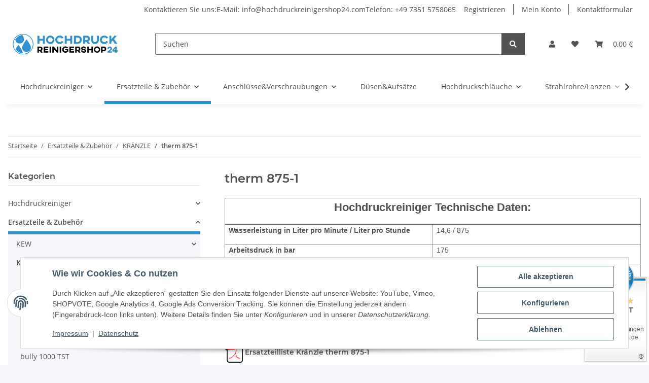

--- FILE ---
content_type: text/html; charset=utf-8
request_url: https://hochdruckreinigershop24.com/Kraenzle-therm-875-1
body_size: 61732
content:
<!DOCTYPE html>
<html lang="de" itemscope itemtype="https://schema.org/CollectionPage">
    
    <head>
<script>var knm_status_fixed_cart_btn= true;var knm_status_fixed_cart_show_below= true;var knm_status_fixed_cart_btn_additionals= false;</script>
        
            <meta http-equiv="content-type" content="text/html; charset=utf-8">
            <meta name="description" itemprop="description" content="Große Auswahl an Ersatz- und Zubehörteile für Kränzle therm 875-1 Hochdruckreiniger &amp;#10004 Lieferbare Ersatzteile und eine Vielzahl an passendem Zubehör&amp;#1">
                        <meta name="viewport" content="width=device-width, initial-scale=1.0">
            <meta http-equiv="X-UA-Compatible" content="IE=edge">
                        <meta name="robots" content="index, follow">

            <meta itemprop="url" content="https://hochdruckreinigershop24.com/Kraenzle-therm-875-1">
            <meta property="og:type" content="website">
            <meta property="og:site_name" content="Ersatz- und Zubehörteile für Kränzle therm 875-1 - Hochdruckreinigers">
            <meta property="og:title" content="Ersatz- und Zubehörteile für Kränzle therm 875-1 - Hochdruckreinigers">
            <meta property="og:description" content="Große Auswahl an Ersatz- und Zubehörteile für Kränzle therm 875-1 Hochdruckreiniger &amp;#10004 Lieferbare Ersatzteile und eine Vielzahl an passendem Zubehör&amp;#1">
            <meta property="og:url" content="https://hochdruckreinigershop24.com/Kraenzle-therm-875-1">

                                                                                                                        
                            <meta itemprop="image" content="https://hochdruckreinigershop24.com/media/image/category/372/lg/kraenzle-therm-875-1.png">
                <meta property="og:image" content="https://hochdruckreinigershop24.com/media/image/category/372/lg/kraenzle-therm-875-1.png">
                <meta property="og:image:width" content="1800">
                <meta property="og:image:height" content="600">
                    

        <title itemprop="name">Ersatz- und Zubehörteile für Kränzle therm 875-1 - Hochdruckreinigers</title>

                    <link rel="canonical" href="https://hochdruckreinigershop24.com/Kraenzle-therm-875-1">
        
        

        
            <link rel="icon" href="https://hochdruckreinigershop24.com/favicon.ico" sizes="48x48">
            <link rel="icon" href="https://hochdruckreinigershop24.com/favicon.svg" sizes="any" type="image/svg+xml">
            <link rel="apple-touch-icon" href="https://hochdruckreinigershop24.com/apple-touch-icon.png">
            <link rel="manifest" href="https://hochdruckreinigershop24.com/site.webmanifest">
            <meta name="msapplication-TileColor" content="rgb(46, 144, 207)">
            <meta name="msapplication-TileImage" content="https://hochdruckreinigershop24.com/mstile-144x144.png">
        
        
            <meta name="theme-color" content="rgb(46, 144, 207)">
        

        
                                                    
                <style id="criticalCSS">
                    
                        :root{--blue: #007bff;--indigo: #6610f2;--purple: #6f42c1;--pink: #e83e8c;--red: #dc3545;--orange: #fd7e14;--yellow: #ffc107;--green: #28a745;--teal: #20c997;--cyan: #17a2b8;--white: #ffffff;--gray: #707070;--gray-dark: #343a40;--primary: #2e90cf;--secondary: #525252;--success: #1C871E;--info: #525252;--warning: #a56823;--danger: #b90000;--light: #f5f7fa;--dark: #525252;--gray: #707070;--gray-light: #f5f7fa;--gray-medium: #ebebeb;--gray-dark: #9b9b9b;--gray-darker: #525252;--breakpoint-xs: 0;--breakpoint-sm: 576px;--breakpoint-md: 768px;--breakpoint-lg: 992px;--breakpoint-xl: 1300px;--font-family-sans-serif: "Open Sans", sans-serif;--font-family-monospace: SFMono-Regular, Menlo, Monaco, Consolas, "Liberation Mono", "Courier New", monospace}*,*::before,*::after{box-sizing:border-box}html{font-family:sans-serif;line-height:1.15;-webkit-text-size-adjust:100%;-webkit-tap-highlight-color:rgba(0, 0, 0, 0)}article,aside,figcaption,figure,footer,header,hgroup,main,nav,section{display:block}body{margin:0;font-family:"Open Sans", sans-serif;font-size:0.875rem;font-weight:400;line-height:1.5;color:#525252;text-align:left;background-color:#f5f7fa}[tabindex="-1"]:focus:not(:focus-visible){outline:0 !important}hr{box-sizing:content-box;height:0;overflow:visible}h1,h2,h3,h4,h5,h6{margin-top:0;margin-bottom:1rem}p{margin-top:0;margin-bottom:1rem}abbr[title],abbr[data-original-title]{text-decoration:underline;text-decoration:underline dotted;cursor:help;border-bottom:0;text-decoration-skip-ink:none}address{margin-bottom:1rem;font-style:normal;line-height:inherit}ol,ul,dl{margin-top:0;margin-bottom:1rem}ol ol,ul ul,ol ul,ul ol{margin-bottom:0}dt{font-weight:700}dd{margin-bottom:0.5rem;margin-left:0}blockquote{margin:0 0 1rem}b,strong{font-weight:bolder}small{font-size:80%}sub,sup{position:relative;font-size:75%;line-height:0;vertical-align:baseline}sub{bottom:-0.25em}sup{top:-0.5em}a{color:#525252;text-decoration:underline;background-color:transparent}a:hover{color:#2e90cf;text-decoration:none}a:not([href]):not([class]){color:inherit;text-decoration:none}a:not([href]):not([class]):hover{color:inherit;text-decoration:none}pre,code,kbd,samp{font-family:SFMono-Regular, Menlo, Monaco, Consolas, "Liberation Mono", "Courier New", monospace;font-size:1em}pre{margin-top:0;margin-bottom:1rem;overflow:auto;-ms-overflow-style:scrollbar}figure{margin:0 0 1rem}img{vertical-align:middle;border-style:none}svg{overflow:hidden;vertical-align:middle}table{border-collapse:collapse}caption{padding-top:0.75rem;padding-bottom:0.75rem;color:#707070;text-align:left;caption-side:bottom}th{text-align:inherit;text-align:-webkit-match-parent}label{display:inline-block;margin-bottom:0.5rem}button{border-radius:0}button:focus:not(:focus-visible){outline:0}input,button,select,optgroup,textarea{margin:0;font-family:inherit;font-size:inherit;line-height:inherit}button,input{overflow:visible}button,select{text-transform:none}[role="button"]{cursor:pointer}select{word-wrap:normal}button,[type="button"],[type="reset"],[type="submit"]{-webkit-appearance:button}button:not(:disabled),[type="button"]:not(:disabled),[type="reset"]:not(:disabled),[type="submit"]:not(:disabled){cursor:pointer}button::-moz-focus-inner,[type="button"]::-moz-focus-inner,[type="reset"]::-moz-focus-inner,[type="submit"]::-moz-focus-inner{padding:0;border-style:none}input[type="radio"],input[type="checkbox"]{box-sizing:border-box;padding:0}textarea{overflow:auto;resize:vertical}fieldset{min-width:0;padding:0;margin:0;border:0}legend{display:block;width:100%;max-width:100%;padding:0;margin-bottom:0.5rem;font-size:1.5rem;line-height:inherit;color:inherit;white-space:normal}progress{vertical-align:baseline}[type="number"]::-webkit-inner-spin-button,[type="number"]::-webkit-outer-spin-button{height:auto}[type="search"]{outline-offset:-2px;-webkit-appearance:none}[type="search"]::-webkit-search-decoration{-webkit-appearance:none}::-webkit-file-upload-button{font:inherit;-webkit-appearance:button}output{display:inline-block}summary{display:list-item;cursor:pointer}template{display:none}[hidden]{display:none !important}.img-fluid{max-width:100%;height:auto}.img-thumbnail{padding:0.25rem;background-color:#f5f7fa;border:1px solid #dee2e6;border-radius:0.125rem;box-shadow:0 1px 2px rgba(0, 0, 0, 0.075);max-width:100%;height:auto}.figure{display:inline-block}.figure-img{margin-bottom:0.5rem;line-height:1}.figure-caption{font-size:90%;color:#707070}code{font-size:87.5%;color:#e83e8c;word-wrap:break-word}a>code{color:inherit}kbd{padding:0.2rem 0.4rem;font-size:87.5%;color:#ffffff;background-color:#212529;border-radius:0.125rem;box-shadow:inset 0 -0.1rem 0 rgba(0, 0, 0, 0.25)}kbd kbd{padding:0;font-size:100%;font-weight:700;box-shadow:none}pre{display:block;font-size:87.5%;color:#212529}pre code{font-size:inherit;color:inherit;word-break:normal}.pre-scrollable{max-height:340px;overflow-y:scroll}.container,.container-fluid,.container-sm,.container-md,.container-lg,.container-xl{width:100%;padding-right:1rem;padding-left:1rem;margin-right:auto;margin-left:auto}@media (min-width:576px){.container,.container-sm{max-width:97vw}}@media (min-width:768px){.container,.container-sm,.container-md{max-width:720px}}@media (min-width:992px){.container,.container-sm,.container-md,.container-lg{max-width:960px}}@media (min-width:1300px){.container,.container-sm,.container-md,.container-lg,.container-xl{max-width:1250px}}.row{display:flex;flex-wrap:wrap;margin-right:-1rem;margin-left:-1rem}.no-gutters{margin-right:0;margin-left:0}.no-gutters>.col,.no-gutters>[class*="col-"]{padding-right:0;padding-left:0}.col-1,.col-2,.col-3,.col-4,.col-5,.col-6,.col-7,.col-8,.col-9,.col-10,.col-11,.col-12,.col,.col-auto,.col-sm-1,.col-sm-2,.col-sm-3,.col-sm-4,.col-sm-5,.col-sm-6,.col-sm-7,.col-sm-8,.col-sm-9,.col-sm-10,.col-sm-11,.col-sm-12,.col-sm,.col-sm-auto,.col-md-1,.col-md-2,.col-md-3,.col-md-4,.col-md-5,.col-md-6,.col-md-7,.col-md-8,.col-md-9,.col-md-10,.col-md-11,.col-md-12,.col-md,.col-md-auto,.col-lg-1,.col-lg-2,.col-lg-3,.col-lg-4,.col-lg-5,.col-lg-6,.col-lg-7,.col-lg-8,.col-lg-9,.col-lg-10,.col-lg-11,.col-lg-12,.col-lg,.col-lg-auto,.col-xl-1,.col-xl-2,.col-xl-3,.col-xl-4,.col-xl-5,.col-xl-6,.col-xl-7,.col-xl-8,.col-xl-9,.col-xl-10,.col-xl-11,.col-xl-12,.col-xl,.col-xl-auto{position:relative;width:100%;padding-right:1rem;padding-left:1rem}.col{flex-basis:0;flex-grow:1;max-width:100%}.row-cols-1>*{flex:0 0 100%;max-width:100%}.row-cols-2>*{flex:0 0 50%;max-width:50%}.row-cols-3>*{flex:0 0 33.3333333333%;max-width:33.3333333333%}.row-cols-4>*{flex:0 0 25%;max-width:25%}.row-cols-5>*{flex:0 0 20%;max-width:20%}.row-cols-6>*{flex:0 0 16.6666666667%;max-width:16.6666666667%}.col-auto{flex:0 0 auto;width:auto;max-width:100%}.col-1{flex:0 0 8.33333333%;max-width:8.33333333%}.col-2{flex:0 0 16.66666667%;max-width:16.66666667%}.col-3{flex:0 0 25%;max-width:25%}.col-4{flex:0 0 33.33333333%;max-width:33.33333333%}.col-5{flex:0 0 41.66666667%;max-width:41.66666667%}.col-6{flex:0 0 50%;max-width:50%}.col-7{flex:0 0 58.33333333%;max-width:58.33333333%}.col-8{flex:0 0 66.66666667%;max-width:66.66666667%}.col-9{flex:0 0 75%;max-width:75%}.col-10{flex:0 0 83.33333333%;max-width:83.33333333%}.col-11{flex:0 0 91.66666667%;max-width:91.66666667%}.col-12{flex:0 0 100%;max-width:100%}.order-first{order:-1}.order-last{order:13}.order-0{order:0}.order-1{order:1}.order-2{order:2}.order-3{order:3}.order-4{order:4}.order-5{order:5}.order-6{order:6}.order-7{order:7}.order-8{order:8}.order-9{order:9}.order-10{order:10}.order-11{order:11}.order-12{order:12}.offset-1{margin-left:8.33333333%}.offset-2{margin-left:16.66666667%}.offset-3{margin-left:25%}.offset-4{margin-left:33.33333333%}.offset-5{margin-left:41.66666667%}.offset-6{margin-left:50%}.offset-7{margin-left:58.33333333%}.offset-8{margin-left:66.66666667%}.offset-9{margin-left:75%}.offset-10{margin-left:83.33333333%}.offset-11{margin-left:91.66666667%}@media (min-width:576px){.col-sm{flex-basis:0;flex-grow:1;max-width:100%}.row-cols-sm-1>*{flex:0 0 100%;max-width:100%}.row-cols-sm-2>*{flex:0 0 50%;max-width:50%}.row-cols-sm-3>*{flex:0 0 33.3333333333%;max-width:33.3333333333%}.row-cols-sm-4>*{flex:0 0 25%;max-width:25%}.row-cols-sm-5>*{flex:0 0 20%;max-width:20%}.row-cols-sm-6>*{flex:0 0 16.6666666667%;max-width:16.6666666667%}.col-sm-auto{flex:0 0 auto;width:auto;max-width:100%}.col-sm-1{flex:0 0 8.33333333%;max-width:8.33333333%}.col-sm-2{flex:0 0 16.66666667%;max-width:16.66666667%}.col-sm-3{flex:0 0 25%;max-width:25%}.col-sm-4{flex:0 0 33.33333333%;max-width:33.33333333%}.col-sm-5{flex:0 0 41.66666667%;max-width:41.66666667%}.col-sm-6{flex:0 0 50%;max-width:50%}.col-sm-7{flex:0 0 58.33333333%;max-width:58.33333333%}.col-sm-8{flex:0 0 66.66666667%;max-width:66.66666667%}.col-sm-9{flex:0 0 75%;max-width:75%}.col-sm-10{flex:0 0 83.33333333%;max-width:83.33333333%}.col-sm-11{flex:0 0 91.66666667%;max-width:91.66666667%}.col-sm-12{flex:0 0 100%;max-width:100%}.order-sm-first{order:-1}.order-sm-last{order:13}.order-sm-0{order:0}.order-sm-1{order:1}.order-sm-2{order:2}.order-sm-3{order:3}.order-sm-4{order:4}.order-sm-5{order:5}.order-sm-6{order:6}.order-sm-7{order:7}.order-sm-8{order:8}.order-sm-9{order:9}.order-sm-10{order:10}.order-sm-11{order:11}.order-sm-12{order:12}.offset-sm-0{margin-left:0}.offset-sm-1{margin-left:8.33333333%}.offset-sm-2{margin-left:16.66666667%}.offset-sm-3{margin-left:25%}.offset-sm-4{margin-left:33.33333333%}.offset-sm-5{margin-left:41.66666667%}.offset-sm-6{margin-left:50%}.offset-sm-7{margin-left:58.33333333%}.offset-sm-8{margin-left:66.66666667%}.offset-sm-9{margin-left:75%}.offset-sm-10{margin-left:83.33333333%}.offset-sm-11{margin-left:91.66666667%}}@media (min-width:768px){.col-md{flex-basis:0;flex-grow:1;max-width:100%}.row-cols-md-1>*{flex:0 0 100%;max-width:100%}.row-cols-md-2>*{flex:0 0 50%;max-width:50%}.row-cols-md-3>*{flex:0 0 33.3333333333%;max-width:33.3333333333%}.row-cols-md-4>*{flex:0 0 25%;max-width:25%}.row-cols-md-5>*{flex:0 0 20%;max-width:20%}.row-cols-md-6>*{flex:0 0 16.6666666667%;max-width:16.6666666667%}.col-md-auto{flex:0 0 auto;width:auto;max-width:100%}.col-md-1{flex:0 0 8.33333333%;max-width:8.33333333%}.col-md-2{flex:0 0 16.66666667%;max-width:16.66666667%}.col-md-3{flex:0 0 25%;max-width:25%}.col-md-4{flex:0 0 33.33333333%;max-width:33.33333333%}.col-md-5{flex:0 0 41.66666667%;max-width:41.66666667%}.col-md-6{flex:0 0 50%;max-width:50%}.col-md-7{flex:0 0 58.33333333%;max-width:58.33333333%}.col-md-8{flex:0 0 66.66666667%;max-width:66.66666667%}.col-md-9{flex:0 0 75%;max-width:75%}.col-md-10{flex:0 0 83.33333333%;max-width:83.33333333%}.col-md-11{flex:0 0 91.66666667%;max-width:91.66666667%}.col-md-12{flex:0 0 100%;max-width:100%}.order-md-first{order:-1}.order-md-last{order:13}.order-md-0{order:0}.order-md-1{order:1}.order-md-2{order:2}.order-md-3{order:3}.order-md-4{order:4}.order-md-5{order:5}.order-md-6{order:6}.order-md-7{order:7}.order-md-8{order:8}.order-md-9{order:9}.order-md-10{order:10}.order-md-11{order:11}.order-md-12{order:12}.offset-md-0{margin-left:0}.offset-md-1{margin-left:8.33333333%}.offset-md-2{margin-left:16.66666667%}.offset-md-3{margin-left:25%}.offset-md-4{margin-left:33.33333333%}.offset-md-5{margin-left:41.66666667%}.offset-md-6{margin-left:50%}.offset-md-7{margin-left:58.33333333%}.offset-md-8{margin-left:66.66666667%}.offset-md-9{margin-left:75%}.offset-md-10{margin-left:83.33333333%}.offset-md-11{margin-left:91.66666667%}}@media (min-width:992px){.col-lg{flex-basis:0;flex-grow:1;max-width:100%}.row-cols-lg-1>*{flex:0 0 100%;max-width:100%}.row-cols-lg-2>*{flex:0 0 50%;max-width:50%}.row-cols-lg-3>*{flex:0 0 33.3333333333%;max-width:33.3333333333%}.row-cols-lg-4>*{flex:0 0 25%;max-width:25%}.row-cols-lg-5>*{flex:0 0 20%;max-width:20%}.row-cols-lg-6>*{flex:0 0 16.6666666667%;max-width:16.6666666667%}.col-lg-auto{flex:0 0 auto;width:auto;max-width:100%}.col-lg-1{flex:0 0 8.33333333%;max-width:8.33333333%}.col-lg-2{flex:0 0 16.66666667%;max-width:16.66666667%}.col-lg-3{flex:0 0 25%;max-width:25%}.col-lg-4{flex:0 0 33.33333333%;max-width:33.33333333%}.col-lg-5{flex:0 0 41.66666667%;max-width:41.66666667%}.col-lg-6{flex:0 0 50%;max-width:50%}.col-lg-7{flex:0 0 58.33333333%;max-width:58.33333333%}.col-lg-8{flex:0 0 66.66666667%;max-width:66.66666667%}.col-lg-9{flex:0 0 75%;max-width:75%}.col-lg-10{flex:0 0 83.33333333%;max-width:83.33333333%}.col-lg-11{flex:0 0 91.66666667%;max-width:91.66666667%}.col-lg-12{flex:0 0 100%;max-width:100%}.order-lg-first{order:-1}.order-lg-last{order:13}.order-lg-0{order:0}.order-lg-1{order:1}.order-lg-2{order:2}.order-lg-3{order:3}.order-lg-4{order:4}.order-lg-5{order:5}.order-lg-6{order:6}.order-lg-7{order:7}.order-lg-8{order:8}.order-lg-9{order:9}.order-lg-10{order:10}.order-lg-11{order:11}.order-lg-12{order:12}.offset-lg-0{margin-left:0}.offset-lg-1{margin-left:8.33333333%}.offset-lg-2{margin-left:16.66666667%}.offset-lg-3{margin-left:25%}.offset-lg-4{margin-left:33.33333333%}.offset-lg-5{margin-left:41.66666667%}.offset-lg-6{margin-left:50%}.offset-lg-7{margin-left:58.33333333%}.offset-lg-8{margin-left:66.66666667%}.offset-lg-9{margin-left:75%}.offset-lg-10{margin-left:83.33333333%}.offset-lg-11{margin-left:91.66666667%}}@media (min-width:1300px){.col-xl{flex-basis:0;flex-grow:1;max-width:100%}.row-cols-xl-1>*{flex:0 0 100%;max-width:100%}.row-cols-xl-2>*{flex:0 0 50%;max-width:50%}.row-cols-xl-3>*{flex:0 0 33.3333333333%;max-width:33.3333333333%}.row-cols-xl-4>*{flex:0 0 25%;max-width:25%}.row-cols-xl-5>*{flex:0 0 20%;max-width:20%}.row-cols-xl-6>*{flex:0 0 16.6666666667%;max-width:16.6666666667%}.col-xl-auto{flex:0 0 auto;width:auto;max-width:100%}.col-xl-1{flex:0 0 8.33333333%;max-width:8.33333333%}.col-xl-2{flex:0 0 16.66666667%;max-width:16.66666667%}.col-xl-3{flex:0 0 25%;max-width:25%}.col-xl-4{flex:0 0 33.33333333%;max-width:33.33333333%}.col-xl-5{flex:0 0 41.66666667%;max-width:41.66666667%}.col-xl-6{flex:0 0 50%;max-width:50%}.col-xl-7{flex:0 0 58.33333333%;max-width:58.33333333%}.col-xl-8{flex:0 0 66.66666667%;max-width:66.66666667%}.col-xl-9{flex:0 0 75%;max-width:75%}.col-xl-10{flex:0 0 83.33333333%;max-width:83.33333333%}.col-xl-11{flex:0 0 91.66666667%;max-width:91.66666667%}.col-xl-12{flex:0 0 100%;max-width:100%}.order-xl-first{order:-1}.order-xl-last{order:13}.order-xl-0{order:0}.order-xl-1{order:1}.order-xl-2{order:2}.order-xl-3{order:3}.order-xl-4{order:4}.order-xl-5{order:5}.order-xl-6{order:6}.order-xl-7{order:7}.order-xl-8{order:8}.order-xl-9{order:9}.order-xl-10{order:10}.order-xl-11{order:11}.order-xl-12{order:12}.offset-xl-0{margin-left:0}.offset-xl-1{margin-left:8.33333333%}.offset-xl-2{margin-left:16.66666667%}.offset-xl-3{margin-left:25%}.offset-xl-4{margin-left:33.33333333%}.offset-xl-5{margin-left:41.66666667%}.offset-xl-6{margin-left:50%}.offset-xl-7{margin-left:58.33333333%}.offset-xl-8{margin-left:66.66666667%}.offset-xl-9{margin-left:75%}.offset-xl-10{margin-left:83.33333333%}.offset-xl-11{margin-left:91.66666667%}}.nav{display:flex;flex-wrap:wrap;padding-left:0;margin-bottom:0;list-style:none}.nav-link{display:block;padding:0.5rem 1rem;text-decoration:none}.nav-link:hover,.nav-link:focus{text-decoration:none}.nav-link.disabled{color:#707070;pointer-events:none;cursor:default}.nav-tabs{border-bottom:1px solid #dee2e6}.nav-tabs .nav-link{margin-bottom:-1px;background-color:transparent;border:1px solid transparent;border-top-left-radius:0;border-top-right-radius:0}.nav-tabs .nav-link:hover,.nav-tabs .nav-link:focus{isolation:isolate;border-color:transparent}.nav-tabs .nav-link.disabled{color:#707070;background-color:transparent;border-color:transparent}.nav-tabs .nav-link.active,.nav-tabs .nav-item.show .nav-link{color:#525252;background-color:transparent;border-color:#2e90cf}.nav-tabs .dropdown-menu{margin-top:-1px;border-top-left-radius:0;border-top-right-radius:0}.nav-pills .nav-link{background:none;border:0;border-radius:0.125rem}.nav-pills .nav-link.active,.nav-pills .show>.nav-link{color:#ffffff;background-color:#2e90cf}.nav-fill>.nav-link,.nav-fill .nav-item{flex:1 1 auto;text-align:center}.nav-justified>.nav-link,.nav-justified .nav-item{flex-basis:0;flex-grow:1;text-align:center}.tab-content>.tab-pane{display:none}.tab-content>.active{display:block}.navbar{position:relative;display:flex;flex-wrap:wrap;align-items:center;justify-content:space-between;padding:0.4rem 1rem}.navbar .container,.navbar .container-fluid,.navbar .container-sm,.navbar .container-md,.navbar .container-lg,.navbar .container-xl,.navbar>.container-sm,.navbar>.container-md,.navbar>.container-lg,.navbar>.container-xl{display:flex;flex-wrap:wrap;align-items:center;justify-content:space-between}.navbar-brand{display:inline-block;padding-top:0.40625rem;padding-bottom:0.40625rem;margin-right:1rem;font-size:1rem;line-height:inherit;white-space:nowrap}.navbar-brand:hover,.navbar-brand:focus{text-decoration:none}.navbar-nav{display:flex;flex-direction:column;padding-left:0;margin-bottom:0;list-style:none}.navbar-nav .nav-link{padding-right:0;padding-left:0}.navbar-nav .dropdown-menu{position:static;float:none}.navbar-text{display:inline-block;padding-top:0.5rem;padding-bottom:0.5rem}.navbar-collapse{flex-basis:100%;flex-grow:1;align-items:center}.navbar-toggler{padding:0.25rem 0.75rem;font-size:1rem;line-height:1;background-color:transparent;border:1px solid transparent;border-radius:0.125rem}.navbar-toggler:hover,.navbar-toggler:focus{text-decoration:none}.navbar-toggler-icon{display:inline-block;width:1.5em;height:1.5em;vertical-align:middle;content:"";background:50% / 100% 100% no-repeat}.navbar-nav-scroll{max-height:75vh;overflow-y:auto}@media (max-width:575.98px){.navbar-expand-sm>.container,.navbar-expand-sm>.container-fluid,.navbar-expand-sm>.container-sm,.navbar-expand-sm>.container-md,.navbar-expand-sm>.container-lg,.navbar-expand-sm>.container-xl{padding-right:0;padding-left:0}}@media (min-width:576px){.navbar-expand-sm{flex-flow:row nowrap;justify-content:flex-start}.navbar-expand-sm .navbar-nav{flex-direction:row}.navbar-expand-sm .navbar-nav .dropdown-menu{position:absolute}.navbar-expand-sm .navbar-nav .nav-link{padding-right:1.5rem;padding-left:1.5rem}.navbar-expand-sm>.container,.navbar-expand-sm>.container-fluid,.navbar-expand-sm>.container-sm,.navbar-expand-sm>.container-md,.navbar-expand-sm>.container-lg,.navbar-expand-sm>.container-xl{flex-wrap:nowrap}.navbar-expand-sm .navbar-nav-scroll{overflow:visible}.navbar-expand-sm .navbar-collapse{display:flex !important;flex-basis:auto}.navbar-expand-sm .navbar-toggler{display:none}}@media (max-width:767.98px){.navbar-expand-md>.container,.navbar-expand-md>.container-fluid,.navbar-expand-md>.container-sm,.navbar-expand-md>.container-md,.navbar-expand-md>.container-lg,.navbar-expand-md>.container-xl{padding-right:0;padding-left:0}}@media (min-width:768px){.navbar-expand-md{flex-flow:row nowrap;justify-content:flex-start}.navbar-expand-md .navbar-nav{flex-direction:row}.navbar-expand-md .navbar-nav .dropdown-menu{position:absolute}.navbar-expand-md .navbar-nav .nav-link{padding-right:1.5rem;padding-left:1.5rem}.navbar-expand-md>.container,.navbar-expand-md>.container-fluid,.navbar-expand-md>.container-sm,.navbar-expand-md>.container-md,.navbar-expand-md>.container-lg,.navbar-expand-md>.container-xl{flex-wrap:nowrap}.navbar-expand-md .navbar-nav-scroll{overflow:visible}.navbar-expand-md .navbar-collapse{display:flex !important;flex-basis:auto}.navbar-expand-md .navbar-toggler{display:none}}@media (max-width:991.98px){.navbar-expand-lg>.container,.navbar-expand-lg>.container-fluid,.navbar-expand-lg>.container-sm,.navbar-expand-lg>.container-md,.navbar-expand-lg>.container-lg,.navbar-expand-lg>.container-xl{padding-right:0;padding-left:0}}@media (min-width:992px){.navbar-expand-lg{flex-flow:row nowrap;justify-content:flex-start}.navbar-expand-lg .navbar-nav{flex-direction:row}.navbar-expand-lg .navbar-nav .dropdown-menu{position:absolute}.navbar-expand-lg .navbar-nav .nav-link{padding-right:1.5rem;padding-left:1.5rem}.navbar-expand-lg>.container,.navbar-expand-lg>.container-fluid,.navbar-expand-lg>.container-sm,.navbar-expand-lg>.container-md,.navbar-expand-lg>.container-lg,.navbar-expand-lg>.container-xl{flex-wrap:nowrap}.navbar-expand-lg .navbar-nav-scroll{overflow:visible}.navbar-expand-lg .navbar-collapse{display:flex !important;flex-basis:auto}.navbar-expand-lg .navbar-toggler{display:none}}@media (max-width:1299.98px){.navbar-expand-xl>.container,.navbar-expand-xl>.container-fluid,.navbar-expand-xl>.container-sm,.navbar-expand-xl>.container-md,.navbar-expand-xl>.container-lg,.navbar-expand-xl>.container-xl{padding-right:0;padding-left:0}}@media (min-width:1300px){.navbar-expand-xl{flex-flow:row nowrap;justify-content:flex-start}.navbar-expand-xl .navbar-nav{flex-direction:row}.navbar-expand-xl .navbar-nav .dropdown-menu{position:absolute}.navbar-expand-xl .navbar-nav .nav-link{padding-right:1.5rem;padding-left:1.5rem}.navbar-expand-xl>.container,.navbar-expand-xl>.container-fluid,.navbar-expand-xl>.container-sm,.navbar-expand-xl>.container-md,.navbar-expand-xl>.container-lg,.navbar-expand-xl>.container-xl{flex-wrap:nowrap}.navbar-expand-xl .navbar-nav-scroll{overflow:visible}.navbar-expand-xl .navbar-collapse{display:flex !important;flex-basis:auto}.navbar-expand-xl .navbar-toggler{display:none}}.navbar-expand{flex-flow:row nowrap;justify-content:flex-start}.navbar-expand>.container,.navbar-expand>.container-fluid,.navbar-expand>.container-sm,.navbar-expand>.container-md,.navbar-expand>.container-lg,.navbar-expand>.container-xl{padding-right:0;padding-left:0}.navbar-expand .navbar-nav{flex-direction:row}.navbar-expand .navbar-nav .dropdown-menu{position:absolute}.navbar-expand .navbar-nav .nav-link{padding-right:1.5rem;padding-left:1.5rem}.navbar-expand>.container,.navbar-expand>.container-fluid,.navbar-expand>.container-sm,.navbar-expand>.container-md,.navbar-expand>.container-lg,.navbar-expand>.container-xl{flex-wrap:nowrap}.navbar-expand .navbar-nav-scroll{overflow:visible}.navbar-expand .navbar-collapse{display:flex !important;flex-basis:auto}.navbar-expand .navbar-toggler{display:none}.navbar-light .navbar-brand{color:rgba(0, 0, 0, 0.9)}.navbar-light .navbar-brand:hover,.navbar-light .navbar-brand:focus{color:rgba(0, 0, 0, 0.9)}.navbar-light .navbar-nav .nav-link{color:#525252}.navbar-light .navbar-nav .nav-link:hover,.navbar-light .navbar-nav .nav-link:focus{color:#2e90cf}.navbar-light .navbar-nav .nav-link.disabled{color:rgba(0, 0, 0, 0.3)}.navbar-light .navbar-nav .show>.nav-link,.navbar-light .navbar-nav .active>.nav-link,.navbar-light .navbar-nav .nav-link.show,.navbar-light .navbar-nav .nav-link.active{color:rgba(0, 0, 0, 0.9)}.navbar-light .navbar-toggler{color:#525252;border-color:rgba(0, 0, 0, 0.1)}.navbar-light .navbar-toggler-icon{background-image:url("data:image/svg+xml,%3csvg xmlns='http://www.w3.org/2000/svg' width='30' height='30' viewBox='0 0 30 30'%3e%3cpath stroke='%23525252' stroke-linecap='round' stroke-miterlimit='10' stroke-width='2' d='M4 7h22M4 15h22M4 23h22'/%3e%3c/svg%3e")}.navbar-light .navbar-text{color:#525252}.navbar-light .navbar-text a{color:rgba(0, 0, 0, 0.9)}.navbar-light .navbar-text a:hover,.navbar-light .navbar-text a:focus{color:rgba(0, 0, 0, 0.9)}.navbar-dark .navbar-brand{color:#ffffff}.navbar-dark .navbar-brand:hover,.navbar-dark .navbar-brand:focus{color:#ffffff}.navbar-dark .navbar-nav .nav-link{color:rgba(255, 255, 255, 0.5)}.navbar-dark .navbar-nav .nav-link:hover,.navbar-dark .navbar-nav .nav-link:focus{color:rgba(255, 255, 255, 0.75)}.navbar-dark .navbar-nav .nav-link.disabled{color:rgba(255, 255, 255, 0.25)}.navbar-dark .navbar-nav .show>.nav-link,.navbar-dark .navbar-nav .active>.nav-link,.navbar-dark .navbar-nav .nav-link.show,.navbar-dark .navbar-nav .nav-link.active{color:#ffffff}.navbar-dark .navbar-toggler{color:rgba(255, 255, 255, 0.5);border-color:rgba(255, 255, 255, 0.1)}.navbar-dark .navbar-toggler-icon{background-image:url("data:image/svg+xml,%3csvg xmlns='http://www.w3.org/2000/svg' width='30' height='30' viewBox='0 0 30 30'%3e%3cpath stroke='rgba%28255, 255, 255, 0.5%29' stroke-linecap='round' stroke-miterlimit='10' stroke-width='2' d='M4 7h22M4 15h22M4 23h22'/%3e%3c/svg%3e")}.navbar-dark .navbar-text{color:rgba(255, 255, 255, 0.5)}.navbar-dark .navbar-text a{color:#ffffff}.navbar-dark .navbar-text a:hover,.navbar-dark .navbar-text a:focus{color:#ffffff}.pagination-sm .page-item.active .page-link::after,.pagination-sm .page-item.active .page-text::after{left:0.375rem;right:0.375rem}.pagination-lg .page-item.active .page-link::after,.pagination-lg .page-item.active .page-text::after{left:1.125rem;right:1.125rem}.page-item{position:relative}.page-item.active{font-weight:700}.page-item.active .page-link::after,.page-item.active .page-text::after{content:"";position:absolute;left:0.5625rem;bottom:0;right:0.5625rem;border-bottom:4px solid #2e90cf}@media (min-width:768px){.dropdown-item.page-item{background-color:transparent}}.page-link,.page-text{text-decoration:none}.pagination{margin-bottom:0;justify-content:space-between;align-items:center}@media (min-width:768px){.pagination{justify-content:normal}.pagination .dropdown>.btn{display:none}.pagination .dropdown-menu{position:static !important;transform:none !important;display:flex;margin:0;padding:0;border:0;min-width:auto}.pagination .dropdown-item{width:auto;display:inline-block;padding:0}.pagination .dropdown-item.active{background-color:transparent;color:#525252}.pagination .dropdown-item:hover{background-color:transparent}.pagination .pagination-site{display:none}}@media (max-width:767.98px){.pagination .dropdown-item{padding:0}.pagination .dropdown-item.active .page-link,.pagination .dropdown-item.active .page-text,.pagination .dropdown-item:active .page-link,.pagination .dropdown-item:active .page-text{color:#525252}}.productlist-page-nav{align-items:center}.productlist-page-nav .pagination{margin:0}.productlist-page-nav .displayoptions{margin-bottom:1rem}@media (min-width:768px){.productlist-page-nav .displayoptions{margin-bottom:0}}.productlist-page-nav .displayoptions .btn-group+.btn-group+.btn-group{margin-left:0.5rem}.productlist-page-nav .result-option-wrapper{margin-right:0.5rem}.productlist-page-nav .productlist-item-info{margin-bottom:0.5rem;margin-left:auto;margin-right:auto;display:flex}@media (min-width:768px){.productlist-page-nav .productlist-item-info{margin-right:0;margin-bottom:0}.productlist-page-nav .productlist-item-info.productlist-item-border{border-right:1px solid #ebebeb;padding-right:1rem}}.productlist-page-nav.productlist-page-nav-header-m{margin-top:3rem}@media (min-width:768px){.productlist-page-nav.productlist-page-nav-header-m{margin-top:2rem}.productlist-page-nav.productlist-page-nav-header-m>.col{margin-top:1rem}}.productlist-page-nav-bottom{margin-bottom:2rem}.pagination-wrapper{margin-bottom:1rem;align-items:center;border-top:1px solid #f5f7fa;border-bottom:1px solid #f5f7fa;padding-top:0.5rem;padding-bottom:0.5rem}.pagination-wrapper .pagination-entries{font-weight:700;margin-bottom:1rem}@media (min-width:768px){.pagination-wrapper .pagination-entries{margin-bottom:0}}.pagination-wrapper .pagination-selects{margin-left:auto;margin-top:1rem}@media (min-width:768px){.pagination-wrapper .pagination-selects{margin-left:0;margin-top:0}}.pagination-wrapper .pagination-selects .pagination-selects-entries{margin-bottom:1rem}@media (min-width:768px){.pagination-wrapper .pagination-selects .pagination-selects-entries{margin-right:1rem;margin-bottom:0}}.pagination-no-wrapper{border:0;padding-top:0;padding-bottom:0}.topbar-wrapper{position:relative;z-index:1021;flex-direction:row-reverse}.sticky-header header{position:sticky;top:0}#jtl-nav-wrapper .form-control::placeholder,#jtl-nav-wrapper .form-control:focus::placeholder{color:#525252}#jtl-nav-wrapper .label-slide .form-group:not(.exclude-from-label-slide):not(.checkbox) label{background:#ffffff;color:#525252}header{box-shadow:0 1rem 0.5625rem -0.75rem rgba(0, 0, 0, 0.06);position:relative;z-index:1020}header .dropdown-menu{background-color:#ffffff;color:#525252}header .navbar-toggler{color:#525252}header .navbar-brand img{max-width:50vw;object-fit:contain}header .nav-right .dropdown-menu{margin-top:-0.03125rem;box-shadow:inset 0 1rem 0.5625rem -0.75rem rgba(0, 0, 0, 0.06)}@media (min-width:992px){header #mainNavigation{margin-right:1rem}}@media (max-width:991.98px){header .navbar-brand img{max-width:30vw}header .dropup,header .dropright,header .dropdown,header .dropleft,header .col,header [class*="col-"]{position:static}header .navbar-collapse{position:fixed;top:0;left:0;display:block;height:100vh !important;-webkit-overflow-scrolling:touch;max-width:16.875rem;transition:all 0.2s ease-in-out;z-index:1050;width:100%;background:#ffffff}header .navbar-collapse:not(.show){transform:translateX(-100%)}header .navbar-nav{transition:all 0.2s ease-in-out}header .navbar-nav .nav-item,header .navbar-nav .nav-link{margin-left:0;margin-right:0;padding-left:1rem;padding-right:1rem;padding-top:1rem;padding-bottom:1rem}header .navbar-nav .nav-link{margin-top:-1rem;margin-bottom:-1rem;margin-left:-1rem;margin-right:-1rem;display:flex;align-items:center;justify-content:space-between}header .navbar-nav .nav-link::after{content:'\f054' !important;font-family:"Font Awesome 5 Free" !important;font-weight:900;margin-left:0.5rem;margin-top:0;font-size:0.75em}header .navbar-nav .nav-item.dropdown>.nav-link>.product-count{display:none}header .navbar-nav .nav-item:not(.dropdown) .nav-link::after{display:none}header .navbar-nav .dropdown-menu{position:absolute;left:100%;top:0;box-shadow:none;width:100%;padding:0;margin:0}header .navbar-nav .dropdown-menu:not(.show){display:none}header .navbar-nav .dropdown-body{margin:0}header .navbar-nav .nav{flex-direction:column}header .nav-mobile-header{padding-left:1rem;padding-right:1rem}header .nav-mobile-header>.row{height:3.125rem}header .nav-mobile-header .nav-mobile-header-hr{margin-top:0;margin-bottom:0}header .nav-mobile-body{height:calc(100vh - 3.125rem);height:calc(var(--vh, 1vh) * 100 - 3.125rem);overflow-y:auto;position:relative}header .nav-scrollbar-inner{overflow:visible}header .nav-right{font-size:1rem}header .nav-right .dropdown-menu{width:100%}}@media (min-width:992px){header .navbar-collapse{height:4.3125rem}header .navbar-nav>.nav-item>.nav-link{position:relative;padding:1.5rem}header .navbar-nav>.nav-item>.nav-link::before{content:"";position:absolute;bottom:0;left:50%;transform:translateX(-50%);border-width:0 0 6px;border-color:#2e90cf;border-style:solid;transition:width 0.4s;width:0}header .navbar-nav>.nav-item.active>.nav-link::before,header .navbar-nav>.nav-item:hover>.nav-link::before,header .navbar-nav>.nav-item.hover>.nav-link::before{width:100%}header .navbar-nav>.nav-item>.dropdown-menu{max-height:calc(100vh - 12.5rem);overflow:auto;margin-top:-0.03125rem;box-shadow:inset 0 1rem 0.5625rem -0.75rem rgba(0, 0, 0, 0.06)}header .navbar-nav>.nav-item.dropdown-full{position:static}header .navbar-nav>.nav-item.dropdown-full .dropdown-menu{width:100%}header .navbar-nav>.nav-item .product-count{display:none}header .navbar-nav>.nav-item .nav{flex-wrap:wrap}header .navbar-nav .nav .nav-link{padding:0}header .navbar-nav .nav .nav-link::after{display:none}header .navbar-nav .dropdown .nav-item{width:100%}header .nav-mobile-body{align-self:flex-start;width:100%}header .nav-scrollbar-inner{width:100%}header .nav-right .nav-link{padding-top:1.5rem;padding-bottom:1.5rem}header .submenu-headline::after{display:none}header .submenu-headline-toplevel{font-family:Montserrat, sans-serif;font-size:1rem;border-bottom:1px solid #ebebeb;margin-bottom:1rem}header .subcategory-wrapper .categories-recursive-dropdown{display:block;position:static !important;box-shadow:none}header .subcategory-wrapper .categories-recursive-dropdown>.nav{flex-direction:column}header .subcategory-wrapper .categories-recursive-dropdown .categories-recursive-dropdown{margin-left:0.25rem}}header .submenu-headline-image{margin-bottom:1rem;display:none}@media (min-width:992px){header .submenu-headline-image{display:block}}header #burger-menu{margin-right:1rem}header .table,header .dropdown-item,header .btn-outline-primary{color:#525252}header .dropdown-item{background-color:transparent}header .dropdown-item:hover{background-color:#f5f7fa}header .btn-outline-primary:hover{color:#f5f7fa}@media (min-width:992px){.nav-item-lg-m{margin-top:1.5rem;margin-bottom:1.5rem}}.fixed-search{background-color:#ffffff;box-shadow:0 0.25rem 0.5rem rgba(0, 0, 0, 0.2);padding-top:0.5rem;padding-bottom:0.5rem}.fixed-search .form-control{background-color:#ffffff;color:#525252}.fixed-search .form-control::placeholder{color:#525252}.main-search .twitter-typeahead{display:flex;flex-grow:1}.form-clear{align-items:center;bottom:8px;color:#525252;cursor:pointer;display:flex;height:24px;justify-content:center;position:absolute;right:52px;width:24px;z-index:10}.account-icon-dropdown .account-icon-dropdown-pass{margin-bottom:2rem}.account-icon-dropdown .dropdown-footer{background-color:#f5f7fa}.account-icon-dropdown .dropdown-footer a{text-decoration:underline}.account-icon-dropdown .account-icon-dropdown-logout{padding-bottom:0.5rem}.cart-dropdown-shipping-notice{color:#707070}.is-checkout header,.is-checkout .navbar{height:2.8rem}@media (min-width:992px){.is-checkout header,.is-checkout .navbar{height:4.2625rem}}.is-checkout .search-form-wrapper-fixed,.is-checkout .fixed-search{display:none}@media (max-width:991.98px){.nav-icons{height:2.8rem}}.search-form-wrapper-fixed{padding-top:0.5rem;padding-bottom:0.5rem}.full-width-mega .main-search-wrapper .twitter-typeahead{flex:1}@media (min-width:992px){.full-width-mega .main-search-wrapper{display:block}}@media (max-width:991.98px){.full-width-mega.sticky-top .main-search-wrapper{padding-right:0;padding-left:0;flex:0 0 auto;width:auto;max-width:100%}.full-width-mega.sticky-top .main-search-wrapper+.col,.full-width-mega.sticky-top .main-search-wrapper a{padding-left:0}.full-width-mega.sticky-top .main-search-wrapper .nav-link{padding-right:0.7rem}.full-width-mega .secure-checkout-icon{flex:0 0 auto;width:auto;max-width:100%;margin-left:auto}.full-width-mega .toggler-logo-wrapper{position:initial;width:max-content}}.full-width-mega .nav-icons-wrapper{padding-left:0}.full-width-mega .nav-logo-wrapper{padding-right:0;margin-right:auto}@media (min-width:992px){.full-width-mega .navbar-expand-lg .nav-multiple-row .navbar-nav{flex-wrap:wrap}.full-width-mega #mainNavigation.nav-multiple-row{height:auto;margin-right:0}.full-width-mega .nav-multiple-row .nav-scrollbar-inner{padding-bottom:0}.full-width-mega .nav-multiple-row .nav-scrollbar-arrow{display:none}.full-width-mega .menu-search-position-center .main-search-wrapper{margin-right:auto}.full-width-mega .menu-search-position-left .main-search-wrapper{margin-right:auto}.full-width-mega .menu-search-position-left .nav-logo-wrapper{margin-right:initial}.full-width-mega .menu-center-center.menu-multiple-rows-multiple .nav-scrollbar-inner{justify-content:center}.full-width-mega .menu-center-space-between.menu-multiple-rows-multiple .nav-scrollbar-inner{justify-content:space-between}}@media (min-width:992px){header.full-width-mega .nav-right .dropdown-menu{box-shadow:0 0 7px #000000}header .nav-multiple-row .navbar-nav>.nav-item>.nav-link{padding:1rem 1.5rem}}.slick-slider{position:relative;display:block;box-sizing:border-box;-webkit-touch-callout:none;-webkit-user-select:none;-khtml-user-select:none;-moz-user-select:none;-ms-user-select:none;user-select:none;-ms-touch-action:pan-y;touch-action:pan-y;-webkit-tap-highlight-color:transparent}.slick-list{position:relative;overflow:hidden;display:block;margin:0;padding:0}.slick-list:focus{outline:none}.slick-list.dragging{cursor:pointer;cursor:hand}.slick-slider .slick-track,.slick-slider .slick-list{-webkit-transform:translate3d(0, 0, 0);-moz-transform:translate3d(0, 0, 0);-ms-transform:translate3d(0, 0, 0);-o-transform:translate3d(0, 0, 0);transform:translate3d(0, 0, 0)}.slick-track{position:relative;left:0;top:0;display:block;margin-left:auto;margin-right:auto;margin-bottom:2px}.slick-track:before,.slick-track:after{content:"";display:table}.slick-track:after{clear:both}.slick-loading .slick-track{visibility:hidden}.slick-slide{float:left;height:100%;min-height:1px;display:none}[dir="rtl"] .slick-slide{float:right}.slick-slide img{display:block}.slick-slide.slick-loading img{display:none}.slick-slide.dragging img{pointer-events:none}.slick-initialized .slick-slide{display:block}.slick-loading .slick-slide{visibility:hidden}.slick-vertical .slick-slide{display:block;height:auto;border:1px solid transparent}.slick-arrow.slick-hidden{display:none}:root{--vh: 1vh}.fa,.fas,.far,.fal{display:inline-block}h1,h2,h3,h4,h5,h6,.h1,.h2,.h3,.productlist-filter-headline,.sidepanel-left .box-normal .box-normal-link,.h4,.h5,.h6{margin-bottom:1rem;font-family:Montserrat, sans-serif;font-weight:400;line-height:1.2;color:#525252}h1,.h1{font-size:1.875rem}h2,.h2{font-size:1.5rem}h3,.h3,.productlist-filter-headline,.sidepanel-left .box-normal .box-normal-link{font-size:1rem}h4,.h4{font-size:0.875rem}h5,.h5{font-size:0.875rem}h6,.h6{font-size:0.875rem}.btn-skip-to{position:absolute;top:0;transition:transform 200ms;transform:scale(0);margin:1%;z-index:1070;background:#ffffff;border:3px solid #2e90cf;font-weight:400;color:#525252;text-align:center;vertical-align:middle;padding:0.625rem 0.9375rem;border-radius:0.125rem;font-weight:bolder;text-decoration:none}.btn-skip-to:focus{transform:scale(1)}.slick-slide a:hover,.slick-slide a:focus{color:#2e90cf;text-decoration:none}.slick-slide a:not([href]):not([class]):hover,.slick-slide a:not([href]):not([class]):focus{color:inherit;text-decoration:none}.banner .img-fluid{width:100%}.label-slide .form-group:not(.exclude-from-label-slide):not(.checkbox) label{display:none}.modal{display:none}.carousel-thumbnails .slick-arrow{opacity:0}.slick-dots{flex:0 0 100%;display:flex;justify-content:center;align-items:center;font-size:0;line-height:0;padding:0;height:1rem;width:100%;margin:2rem 0 0}.slick-dots li{margin:0 0.25rem;list-style-type:none}.slick-dots li button{width:0.75rem;height:0.75rem;padding:0;border-radius:50%;border:0.125rem solid #ebebeb;background-color:#ebebeb;transition:all 0.2s ease-in-out}.slick-dots li.slick-active button{background-color:#525252;border-color:#525252}.consent-modal:not(.active){display:none}.consent-banner-icon{width:1em;height:1em}.mini>#consent-banner{display:none}html{overflow-y:scroll}.dropdown-menu{display:none}.dropdown-toggle::after{content:"";margin-left:0.5rem;display:inline-block}.list-unstyled,.list-icons{padding-left:0;list-style:none}.input-group{position:relative;display:flex;flex-wrap:wrap;align-items:stretch;width:100%}.input-group>.form-control{flex:1 1 auto;width:1%}#main-wrapper{background:#ffffff}.container-fluid-xl{max-width:103.125rem}.nav-dividers .nav-item{position:relative}.nav-dividers .nav-item:not(:last-child)::after{content:"";position:absolute;right:0;top:0.5rem;height:calc(100% - 1rem);border-right:0.0625rem solid currentColor}.nav-link{text-decoration:none}.nav-scrollbar{overflow:hidden;display:flex;align-items:center}.nav-scrollbar .nav,.nav-scrollbar .navbar-nav{flex-wrap:nowrap}.nav-scrollbar .nav-item{white-space:nowrap}.nav-scrollbar-inner{overflow-x:auto;padding-bottom:1.5rem;align-self:flex-start}#shop-nav{align-items:center;flex-shrink:0;margin-left:auto}@media (max-width:767.98px){#shop-nav .nav-link{padding-left:0.7rem;padding-right:0.7rem}}.has-left-sidebar .breadcrumb-container{padding-left:0;padding-right:0}.breadcrumb{display:flex;flex-wrap:wrap;padding:0.5rem 0;margin-bottom:0;list-style:none;background-color:transparent;border-radius:0}.breadcrumb-item{display:none}@media (min-width:768px){.breadcrumb-item{display:flex}}.breadcrumb-item.active{font-weight:700}.breadcrumb-item.first{padding-left:0}.breadcrumb-item.first::before{display:none}.breadcrumb-item+.breadcrumb-item{padding-left:0.5rem}.breadcrumb-item+.breadcrumb-item::before{display:inline-block;padding-right:0.5rem;color:#707070;content:"/"}.breadcrumb-item.active{color:#525252;font-weight:700}.breadcrumb-item.first::before{display:none}.breadcrumb-arrow{display:flex}@media (min-width:768px){.breadcrumb-arrow{display:none}}.breadcrumb-arrow:first-child::before{content:'\f053' !important;font-family:"Font Awesome 5 Free" !important;font-weight:900;margin-right:6px}.breadcrumb-arrow:not(:first-child){padding-left:0}.breadcrumb-arrow:not(:first-child)::before{content:none}.breadcrumb-wrapper{margin-bottom:2rem}@media (min-width:992px){.breadcrumb-wrapper{border-style:solid;border-color:#ebebeb;border-width:1px 0}}.breadcrumb{font-size:0.8125rem}.breadcrumb a{text-decoration:none}.breadcrumb-back{padding-right:1rem;margin-right:1rem;border-right:1px solid #ebebeb}.hr-sect{display:flex;justify-content:center;flex-basis:100%;align-items:center;color:#525252;margin:8px 0;font-size:1.5rem;font-family:Montserrat, sans-serif}.hr-sect::before{margin:0 30px 0 0}.hr-sect::after{margin:0 0 0 30px}.hr-sect::before,.hr-sect::after{content:"";flex-grow:1;background:rgba(0, 0, 0, 0.1);height:1px;font-size:0;line-height:0}.hr-sect a{text-decoration:none;border-bottom:0.375rem solid transparent;font-weight:700}@media (max-width:991.98px){.hr-sect{text-align:center;border-top:1px solid rgba(0, 0, 0, 0.1);border-bottom:1px solid rgba(0, 0, 0, 0.1);padding:15px 0;margin:15px 0}.hr-sect::before,.hr-sect::after{margin:0;flex-grow:unset}.hr-sect a{border-bottom:none;margin:auto}}.slick-slider-other.is-not-opc{margin-bottom:2rem}.slick-slider-other.is-not-opc .carousel{margin-bottom:1.5rem}.slick-slider-other .slick-slider-other-container{padding-left:0;padding-right:0}@media (min-width:768px){.slick-slider-other .slick-slider-other-container{padding-left:1rem;padding-right:1rem}}.slick-slider-other .hr-sect{margin-bottom:2rem}#header-top-bar{position:relative;z-index:1021;flex-direction:row-reverse}#header-top-bar,header{background-color:#ffffff;color:#525252}.img-aspect-ratio{width:100%;height:auto}header{box-shadow:0 1rem 0.5625rem -0.75rem rgba(0, 0, 0, 0.06);position:relative;z-index:1020}header .navbar{padding:0;position:static}@media (min-width:992px){header{padding-bottom:0}header .navbar-brand{margin-right:3rem}}header .navbar-brand{padding:0.4rem;outline-offset:-3px}header .navbar-brand img{height:2rem;width:auto}header .nav-right .dropdown-menu{margin-top:-0.03125rem;box-shadow:inset 0 1rem 0.5625rem -0.75rem rgba(0, 0, 0, 0.06)}@media (min-width:992px){header .navbar-brand{padding-top:0.6rem;padding-bottom:0.6rem}header .navbar-brand img{height:3.0625rem}header .navbar-collapse{height:4.3125rem}header .navbar-nav>.nav-item>.nav-link{position:relative;padding:1.5rem}header .navbar-nav>.nav-item>.nav-link::before{content:"";position:absolute;bottom:0;left:50%;transform:translateX(-50%);border-width:0 0 6px;border-color:#2e90cf;border-style:solid;transition:width 0.4s;width:0}header .navbar-nav>.nav-item>.nav-link:focus{outline-offset:-2px}header .navbar-nav>.nav-item.active>.nav-link::before,header .navbar-nav>.nav-item:hover>.nav-link::before,header .navbar-nav>.nav-item.hover>.nav-link::before{width:100%}header .navbar-nav>.nav-item .nav{flex-wrap:wrap}header .navbar-nav .nav .nav-link{padding:0}header .navbar-nav .nav .nav-link::after{display:none}header .navbar-nav .dropdown .nav-item{width:100%}header .nav-mobile-body{align-self:flex-start;width:100%}header .nav-scrollbar-inner{width:100%}header .nav-right .nav-link{padding-top:1.5rem;padding-bottom:1.5rem}}.btn{display:inline-block;font-weight:600;color:#525252;text-align:center;vertical-align:middle;user-select:none;background-color:transparent;border:1px solid transparent;padding:0.625rem 0.9375rem;font-size:0.875rem;line-height:1.5;border-radius:0.125rem}.btn.disabled,.btn:disabled{opacity:0.65;box-shadow:none}.btn:not(:disabled):not(.disabled):active,.btn:not(:disabled):not(.disabled).active{box-shadow:inset 0 3px 5px rgba(0, 0, 0, 0.125)}.btn:not(:disabled):not(.disabled):active:focus,.btn:not(:disabled):not(.disabled).active:focus{box-shadow:0 0 0 0.2rem rgba(46, 144, 207, 0.25), inset 0 3px 5px rgba(0, 0, 0, 0.125)}.form-control{display:block;width:100%;height:calc(1.5em + 1.25rem + 2px);padding:0.625rem 0.9375rem;font-size:0.875rem;font-weight:400;line-height:1.5;color:#525252;background-color:#ffffff;background-clip:padding-box;border:1px solid #707070;border-radius:0.125rem;box-shadow:inset 0 1px 1px rgba(0, 0, 0, 0.075);transition:border-color 0.15s ease-in-out, box-shadow 0.15s ease-in-out}@media (prefers-reduced-motion:reduce){.form-control{transition:none}}.square{display:flex;position:relative}.square::before{content:"";display:inline-block;padding-bottom:100%}#product-offer .product-info ul.info-essential{margin:2rem 0;padding-left:0;list-style:none}.price_wrapper{margin-bottom:1.5rem}.price_wrapper .price{display:inline-block}.price_wrapper .bulk-prices{margin-top:1rem}.price_wrapper .bulk-prices .bulk-price{margin-right:0.25rem}#product-offer .product-info{border:0}#product-offer .product-info .bordered-top-bottom{padding:1rem;border-top:1px solid #f5f7fa;border-bottom:1px solid #f5f7fa}#product-offer .product-info ul.info-essential{margin:2rem 0}#product-offer .product-info .shortdesc{margin-bottom:1rem}#product-offer .product-info .product-offer{margin-bottom:2rem}#product-offer .product-info .product-offer>.row{margin-bottom:1.5rem}#product-offer .product-info .stock-information{border-top:1px solid #ebebeb;border-bottom:1px solid #ebebeb;align-items:flex-end}#product-offer .product-info .stock-information.stock-information-p{padding-top:1rem;padding-bottom:1rem}@media (max-width:767.98px){#product-offer .product-info .stock-information{margin-top:1rem}}#product-offer .product-info .question-on-item{margin-left:auto}#product-offer .product-info .question-on-item .question{padding:0}.product-detail .product-actions{position:absolute;z-index:1;right:2rem;top:1rem;display:flex;justify-content:center;align-items:center}.product-detail .product-actions .btn{margin:0 0.25rem}#image_wrapper{margin-bottom:3rem}#image_wrapper #gallery{margin-bottom:2rem}#image_wrapper .product-detail-image-topbar{display:none}.product-detail .product-thumbnails-wrapper .product-thumbnails{display:none}.flex-row-reverse{flex-direction:row-reverse !important}.flex-column{flex-direction:column !important}.justify-content-start{justify-content:flex-start !important}.collapse:not(.show){display:none}.d-none{display:none !important}.d-block{display:block !important}.d-flex{display:flex !important}.d-inline-block{display:inline-block !important}@media (min-width:992px){.d-lg-none{display:none !important}.d-lg-block{display:block !important}.d-lg-flex{display:flex !important}}@media (min-width:768px){.d-md-none{display:none !important}.d-md-block{display:block !important}.d-md-flex{display:flex !important}.d-md-inline-block{display:inline-block !important}}@media (min-width:992px){.justify-content-lg-end{justify-content:flex-end !important}}.list-gallery{display:flex;flex-direction:column}.list-gallery .second-wrapper{position:absolute;top:0;left:0;width:100%;height:100%}.list-gallery img.second{opacity:0}.form-group{margin-bottom:1rem}.btn-outline-secondary{color:#525252;border-color:#525252}.btn-group{display:inline-flex}.productlist-filter-headline{padding-bottom:0.5rem;margin-bottom:1rem}hr{margin-top:1rem;margin-bottom:1rem;border:0;border-top:1px solid rgba(0, 0, 0, 0.1)}.badge-circle-1{background-color:#ffffff}#content{padding-bottom:3rem}#content-wrapper{margin-top:0}#content-wrapper.has-fluid{padding-top:1rem}#content-wrapper:not(.has-fluid){padding-top:2rem}@media (min-width:992px){#content-wrapper:not(.has-fluid){padding-top:4rem}}.account-data-item h2{margin-bottom:0}aside h4{margin-bottom:1rem}aside .card{border:none;box-shadow:none;background-color:transparent}aside .card .card-title{margin-bottom:0.5rem;font-size:1.5rem;font-weight:600}aside .card.card-default .card-heading{border-bottom:none;padding-left:0;padding-right:0}aside .card.card-default>.card-heading>.card-title{color:#525252;font-weight:600;border-bottom:1px solid #ebebeb;padding:10px 0}aside .card>.card-body{padding:0}aside .card>.card-body .card-title{font-weight:600}aside .nav-panel .nav{flex-wrap:initial}aside .nav-panel>.nav>.active>.nav-link{border-bottom:0.375rem solid #2e90cf;cursor:pointer}aside .nav-panel .active>.nav-link{font-weight:700}aside .nav-panel .nav-link[aria-expanded=true] i.fa-chevron-down{transform:rotate(180deg)}aside .nav-panel .nav-link,aside .nav-panel .nav-item{clear:left}aside .box .nav-link,aside .box .nav a,aside .box .dropdown-menu .dropdown-item{text-decoration:none;white-space:normal}aside .box .nav-link{padding-left:0;padding-right:0}aside .box .snippets-categories-nav-link-child{padding-left:0.5rem;padding-right:0.5rem}aside .box-monthlynews a .value{text-decoration:underline}aside .box-monthlynews a .value:hover{text-decoration:none}.box-categories .dropdown .collapse,.box-linkgroup .dropdown .collapse{background:#f5f7fa}.box-categories .nav-link{cursor:pointer}.box_login .register{text-decoration:underline}.box_login .register:hover{text-decoration:none}.box_login .register .fa{color:#2e90cf}.box_login .resetpw{text-decoration:underline}.box_login .resetpw:hover{text-decoration:none}.jqcloud-word.w0{color:#82bce2;font-size:70%}.jqcloud-word.w1{color:#71b4de;font-size:100%}.jqcloud-word.w2{color:#60abdb;font-size:130%}.jqcloud-word.w3{color:#4fa2d7;font-size:160%}.jqcloud-word.w4{color:#3f99d3;font-size:190%}.jqcloud-word.w5{color:#2e90cf;font-size:220%}.jqcloud-word.w6{color:#2a84be;font-size:250%}.jqcloud-word.w7{color:#2779ae;font-size:280%}.jqcloud{line-height:normal;overflow:hidden;position:relative}.jqcloud-word a{color:inherit !important;font-size:inherit !important;text-decoration:none !important}.jqcloud-word a:hover{color:#2e90cf !important}.searchcloud{width:100%;height:200px}#footer-boxes .card{background:transparent;border:0}#footer-boxes .card a{text-decoration:none}@media (min-width:768px){.box-normal{margin-bottom:1.5rem}}.box-normal .box-normal-link{text-decoration:none;font-weight:700;margin-bottom:0.5rem}@media (min-width:768px){.box-normal .box-normal-link{display:none}}.box-filter-hr{margin-top:0.5rem;margin-bottom:0.5rem}.box-normal-hr{margin-top:1rem;margin-bottom:1rem;display:flex}@media (min-width:768px){.box-normal-hr{display:none}}.box-last-seen .box-last-seen-item{margin-bottom:1rem}.box-nav-item{margin-top:0.5rem}@media (min-width:768px){.box-nav-item{margin-top:0}}.box-login .box-login-resetpw{margin-bottom:0.5rem;padding-left:0;padding-right:0;display:block}.box-slider{margin-bottom:1.5rem}.box-link-wrapper{align-items:center;display:flex}.box-link-wrapper i.snippets-filter-item-icon-right{color:#707070}.box-link-wrapper .badge{margin-left:auto}.box-delete-button{text-align:right;white-space:nowrap}.box-delete-button .remove{float:right}.box-filter-price .box-filter-price-collapse{padding-bottom:1.5rem}.hr-no-top{margin-top:0;margin-bottom:1rem}.characteristic-collapse-btn-inner img{margin-right:0.25rem}#search{margin-right:1rem;display:none}@media (min-width:992px){#search{display:block}}.link-content{margin-bottom:1rem}#footer{margin-top:auto;padding:4rem 0 0;background-color:#f5f7fa;color:#525252}#copyright{background-color:#525252;color:#f5f7fa;margin-top:1rem}#copyright>div{padding-top:1rem;padding-bottom:1rem;font-size:0.75rem;text-align:center}.toggler-logo-wrapper{float:left}@media (max-width:991.98px){.toggler-logo-wrapper{position:absolute}.toggler-logo-wrapper .logo-wrapper{float:left}.toggler-logo-wrapper .burger-menu-wrapper{float:left;padding-top:1rem}}.navbar .container{display:block}.lazyload{opacity:0 !important}.btn-pause:focus,.btn-pause:focus-within{outline:2px solid #80bce3 !important}.stepper a:focus{text-decoration:underline}.search-wrapper{width:100%}#header-top-bar a:not(.dropdown-item):not(.btn),header a:not(.dropdown-item):not(.btn){text-decoration:none;color:#525252}#header-top-bar a:not(.dropdown-item):not(.btn):hover,header a:not(.dropdown-item):not(.btn):hover{color:#2e90cf}header .form-control,header .form-control:focus{background-color:#ffffff;color:#525252}.btn-secondary{background-color:#525252;color:#f5f7fa}.productlist-filter-headline{border-bottom:1px solid #ebebeb}.content-cats-small{margin-bottom:3rem}@media (min-width:768px){.content-cats-small>div{margin-bottom:1rem}}.content-cats-small .sub-categories{display:flex;flex-direction:column;flex-grow:1;flex-basis:auto;align-items:stretch;justify-content:flex-start;height:100%}.content-cats-small .sub-categories .subcategories-image{justify-content:center;align-items:flex-start;margin-bottom:1rem}.content-cats-small::after{display:block;clear:both;content:""}.content-cats-small .outer{margin-bottom:0.5rem}.content-cats-small .caption{margin-bottom:0.5rem}@media (min-width:768px){.content-cats-small .caption{text-align:center}}.content-cats-small hr{margin-top:1rem;margin-bottom:1rem;padding-left:0;list-style:none}.lazyloading{color:transparent;width:auto;height:auto;max-width:40px;max-height:40px}
                    
                    
                                                                            @media (min-width: 992px) {
                                header .navbar-brand img {
                                    height: 80px;
                                }
                                                            }
                                            
                </style>
            
                                                            <link rel="preload" href="https://hochdruckreinigershop24.com/templates/Hochdruckreiniger/themes/my-nova/my-nova.css?v=5.5.0" as="style" onload="this.onload=null;this.rel='stylesheet'">
                                    <link rel="preload" href="https://hochdruckreinigershop24.com/templates/Hochdruckreiniger/themes/my-nova/custom.css?v=5.5.0" as="style" onload="this.onload=null;this.rel='stylesheet'">
                                                                            <link rel="preload" href="https://hochdruckreinigershop24.com/plugins/ws5_hinweisfenster/frontend/css/seitenbanner.css?v=5.5.0" as="style" onload="this.onload=null;this.rel='stylesheet'">
                                            <link rel="preload" href="https://hochdruckreinigershop24.com/plugins/jtl_paypal_commerce/frontend/css/style.css?v=5.5.0" as="style" onload="this.onload=null;this.rel='stylesheet'">
                                            <link rel="preload" href="https://hochdruckreinigershop24.com/plugins/knm_fancyqtyinput/frontend/css/layout_base_v5213.css?v=5.5.0" as="style" onload="this.onload=null;this.rel='stylesheet'">
                                    
                <noscript>
                                            <link rel="stylesheet" href="https://hochdruckreinigershop24.com/templates/Hochdruckreiniger/themes/my-nova/my-nova.css?v=5.5.0">
                                            <link rel="stylesheet" href="https://hochdruckreinigershop24.com/templates/Hochdruckreiniger/themes/my-nova/custom.css?v=5.5.0">
                                                                                            <link href="https://hochdruckreinigershop24.com/plugins/ws5_hinweisfenster/frontend/css/seitenbanner.css?v=5.5.0" rel="stylesheet">
                                                    <link href="https://hochdruckreinigershop24.com/plugins/jtl_paypal_commerce/frontend/css/style.css?v=5.5.0" rel="stylesheet">
                                                    <link href="https://hochdruckreinigershop24.com/plugins/knm_fancyqtyinput/frontend/css/layout_base_v5213.css?v=5.5.0" rel="stylesheet">
                                                            </noscript>
            
                                    <script>
                /*! loadCSS rel=preload polyfill. [c]2017 Filament Group, Inc. MIT License */
                (function (w) {
                    "use strict";
                    if (!w.loadCSS) {
                        w.loadCSS = function (){};
                    }
                    var rp = loadCSS.relpreload = {};
                    rp.support                  = (function () {
                        var ret;
                        try {
                            ret = w.document.createElement("link").relList.supports("preload");
                        } catch (e) {
                            ret = false;
                        }
                        return function () {
                            return ret;
                        };
                    })();
                    rp.bindMediaToggle          = function (link) {
                        var finalMedia = link.media || "all";

                        function enableStylesheet() {
                            if (link.addEventListener) {
                                link.removeEventListener("load", enableStylesheet);
                            } else if (link.attachEvent) {
                                link.detachEvent("onload", enableStylesheet);
                            }
                            link.setAttribute("onload", null);
                            link.media = finalMedia;
                        }

                        if (link.addEventListener) {
                            link.addEventListener("load", enableStylesheet);
                        } else if (link.attachEvent) {
                            link.attachEvent("onload", enableStylesheet);
                        }
                        setTimeout(function () {
                            link.rel   = "stylesheet";
                            link.media = "only x";
                        });
                        setTimeout(enableStylesheet, 3000);
                    };

                    rp.poly = function () {
                        if (rp.support()) {
                            return;
                        }
                        var links = w.document.getElementsByTagName("link");
                        for (var i = 0; i < links.length; i++) {
                            var link = links[i];
                            if (link.rel === "preload" && link.getAttribute("as") === "style" && !link.getAttribute("data-loadcss")) {
                                link.setAttribute("data-loadcss", true);
                                rp.bindMediaToggle(link);
                            }
                        }
                    };

                    if (!rp.support()) {
                        rp.poly();

                        var run = w.setInterval(rp.poly, 500);
                        if (w.addEventListener) {
                            w.addEventListener("load", function () {
                                rp.poly();
                                w.clearInterval(run);
                            });
                        } else if (w.attachEvent) {
                            w.attachEvent("onload", function () {
                                rp.poly();
                                w.clearInterval(run);
                            });
                        }
                    }

                    if (typeof exports !== "undefined") {
                        exports.loadCSS = loadCSS;
                    }
                    else {
                        w.loadCSS = loadCSS;
                    }
                }(typeof global !== "undefined" ? global : this));
            </script>
                                        <link rel="alternate" type="application/rss+xml" title="Newsfeed Hochdruckreinigershop24" href="https://hochdruckreinigershop24.com/rss.xml">
                                                        

                

        <script src="https://hochdruckreinigershop24.com/templates/NOVA/js/jquery-3.7.1.min.js"></script>

                                                        <script defer src="https://hochdruckreinigershop24.com/plugins/ws5_hinweisfenster/frontend/js/seitenbanner.js?v=5.5.0"></script>
                                    <script defer src="https://hochdruckreinigershop24.com/plugins/netzdingeDE_google_codes/frontend/js/listener.googlecodes.js?v=5.5.0"></script>
                                                        <script defer src="https://hochdruckreinigershop24.com/templates/NOVA/js/bootstrap-toolkit.js?v=5.5.0"></script>
                            <script defer src="https://hochdruckreinigershop24.com/templates/NOVA/js/bootstrap.bundle.min.js?v=5.5.0"></script>
                            <script defer src="https://hochdruckreinigershop24.com/templates/NOVA/js/slick.min.js?v=5.5.0"></script>
                            <script defer src="https://hochdruckreinigershop24.com/templates/NOVA/js/eModal.min.js?v=5.5.0"></script>
                            <script defer src="https://hochdruckreinigershop24.com/templates/NOVA/js/jquery.nivo.slider.pack.js?v=5.5.0"></script>
                            <script defer src="https://hochdruckreinigershop24.com/templates/NOVA/js/bootstrap-select.min.js?v=5.5.0"></script>
                            <script defer src="https://hochdruckreinigershop24.com/templates/NOVA/js/jtl.evo.js?v=5.5.0"></script>
                            <script defer src="https://hochdruckreinigershop24.com/templates/NOVA/js/typeahead.bundle.min.js?v=5.5.0"></script>
                            <script defer src="https://hochdruckreinigershop24.com/templates/NOVA/js/wow.min.js?v=5.5.0"></script>
                            <script defer src="https://hochdruckreinigershop24.com/templates/NOVA/js/colcade.js?v=5.5.0"></script>
                            <script defer src="https://hochdruckreinigershop24.com/templates/NOVA/js/global.js?v=5.5.0"></script>
                            <script defer src="https://hochdruckreinigershop24.com/templates/NOVA/js/slick-lightbox.min.js?v=5.5.0"></script>
                            <script defer src="https://hochdruckreinigershop24.com/templates/NOVA/js/jquery.serialize-object.min.js?v=5.5.0"></script>
                            <script defer src="https://hochdruckreinigershop24.com/templates/NOVA/js/jtl.io.js?v=5.5.0"></script>
                            <script defer src="https://hochdruckreinigershop24.com/templates/NOVA/js/jtl.article.js?v=5.5.0"></script>
                            <script defer src="https://hochdruckreinigershop24.com/templates/NOVA/js/jtl.basket.js?v=5.5.0"></script>
                            <script defer src="https://hochdruckreinigershop24.com/templates/NOVA/js/parallax.min.js?v=5.5.0"></script>
                            <script defer src="https://hochdruckreinigershop24.com/templates/NOVA/js/jqcloud.js?v=5.5.0"></script>
                            <script defer src="https://hochdruckreinigershop24.com/templates/NOVA/js/nouislider.min.js?v=5.5.0"></script>
                            <script defer src="https://hochdruckreinigershop24.com/templates/NOVA/js/consent.js?v=5.5.0"></script>
                            <script defer src="https://hochdruckreinigershop24.com/templates/NOVA/js/consent.youtube.js?v=5.5.0"></script>
                                        <script defer src="https://hochdruckreinigershop24.com/plugins/s360_klarna_shop5/frontend/js/osm.js?v=5.5.0"></script>
                            <script defer src="https://hochdruckreinigershop24.com/plugins/netzdingeDE_google_codes/frontend/js/consent.googlecodes.js?v=5.5.0"></script>
                            <script defer src="https://hochdruckreinigershop24.com/plugins/ws5_mollie/frontend/js/applePay.js?v=5.5.0"></script>
                    
        
                    <script defer src="https://hochdruckreinigershop24.com/templates/Hochdruckreiniger/js/custom.js?v=5.5.0"></script>
        
        

        
                            <link rel="preload" href="https://hochdruckreinigershop24.com/templates/NOVA/themes/base/fonts/opensans/open-sans-600.woff2" as="font" crossorigin>
                <link rel="preload" href="https://hochdruckreinigershop24.com/templates/NOVA/themes/base/fonts/opensans/open-sans-regular.woff2" as="font" crossorigin>
                <link rel="preload" href="https://hochdruckreinigershop24.com/templates/NOVA/themes/base/fonts/montserrat/Montserrat-SemiBold.woff2" as="font" crossorigin>
                        <link rel="preload" href="https://hochdruckreinigershop24.com/templates/NOVA/themes/base/fontawesome/webfonts/fa-solid-900.woff2" as="font" crossorigin>
            <link rel="preload" href="https://hochdruckreinigershop24.com/templates/NOVA/themes/base/fontawesome/webfonts/fa-regular-400.woff2" as="font" crossorigin>
        
        
            <link rel="modulepreload" href="https://hochdruckreinigershop24.com/templates/NOVA/js/app/globals.js" as="script" crossorigin>
            <link rel="modulepreload" href="https://hochdruckreinigershop24.com/templates/NOVA/js/app/snippets/form-counter.js" as="script" crossorigin>
            <link rel="modulepreload" href="https://hochdruckreinigershop24.com/templates/NOVA/js/app/plugins/navscrollbar.js" as="script" crossorigin>
            <link rel="modulepreload" href="https://hochdruckreinigershop24.com/templates/NOVA/js/app/plugins/tabdrop.js" as="script" crossorigin>
            <link rel="modulepreload" href="https://hochdruckreinigershop24.com/templates/NOVA/js/app/views/header.js" as="script" crossorigin>
            <link rel="modulepreload" href="https://hochdruckreinigershop24.com/templates/NOVA/js/app/views/productdetails.js" as="script" crossorigin>
        
                        
                    
        <script type="module" src="https://hochdruckreinigershop24.com/templates/NOVA/js/app/app.js"></script>
        <script>(function(){
            // back-to-list-link mechanics

                            window.sessionStorage.setItem('has_starting_point', 'true');
                window.sessionStorage.removeItem('cur_product_id');
                window.sessionStorage.removeItem('product_page_visits');
                window.should_render_backtolist_link = false;
                    })()</script>
    <link type="text/css" href="https://hochdruckreinigershop24.com/plugins/s360_amazonpay_shop5/frontend/template/css/lpa.min.css?v=1.2.22" rel="stylesheet" media="print" onload="this.media='all'; this.onload = null;">
<!-- NETZdinge.de Plugin Google Codes v5.7.6: Allgemeines Website Tag fuer alle Google Produkte - boc -->
<script>
	if (typeof gtag === 'undefined'){
		window.dataLayer = window.dataLayer || [];
		function gtag() { dataLayer.push(arguments); }
	}
	gtag('consent', 'default', { 
		'ad_storage': 'denied', 
		'ad_user_data': 'denied', 
		'ad_personalization': 'denied', 
		'analytics_storage': 'denied', 
		'personalization_storage': 'denied', 
		'functionality_storage': 'denied', 
		'security_storage': 'denied', 
		'wait_for_update': 500
	});
	gtag('set', 'ads_data_redaction', true);
	gtag('set', 'url_passthrough', false);
</script>
<script async type="text/plain" data-gc-cmp-id="gc-allgemein" src="https://www.googletagmanager.com/gtag/js?id=G-43T7RG8PPQ"></script>
<script type="text/plain" data-gc-cmp-id="analytics">
	var gaOptOut='ga-disable-G-43T7RG8PPQ';
	if (window.localStorage) {
		if (window.localStorage.getItem('gaOptOut') === 'true') window[gaOptOut]=true;
	} else {
		if (document.cookie.indexOf(gaOptOut+'=true')>-1) window[gaOptOut]=true;
	}
	console.log('GA4 Opt Out Status ga-disable-G-43T7RG8PPQ: ' + window['ga-disable-G-43T7RG8PPQ']);
	if (typeof gtag === 'undefined'){
		window.dataLayer = window.dataLayer || [];
		function gtag() { dataLayer.push(arguments); }
	}
	gtag('js', new Date());
	gtag('config', 'G-43T7RG8PPQ', {'anonymize_ip': true, 'cookie_flags': 'SameSite=None;Secure'});
	gtag('config', 'AW-10963714371', {'anonymize_ip': true, 'allow_enhanced_conversions':true, 'cookie_flags': 'SameSite=None;Secure'});
	setTimeout("gtag('event','Verweildauer', {'seconds': '15'})",15000);
	setTimeout("gtag('event','Verweildauer', {'seconds': '30'})",30000);
	setTimeout("gtag('event','Verweildauer', {'seconds': '60'})",60000);
	setTimeout("gtag('event','Verweildauer', {'seconds': '120'})",120000);
	setTimeout("gtag('event','Verweildauer', {'seconds': '300'})",300000);
</script>
<!-- NETZdinge.de Plugin Google Codes v5.7.6: Google Analytics 4 - Daten - boc -->
<script type="text/plain" data-gc-cmp-id="analytics">
setTimeout (function(f){
	if (typeof gtag === "function") { 
		gtag('event', 'view_item_list', {
			'src': 'GA4', 
			'item_list_id': 'category_372',
			'item_list_name': 'therm 875-1',
			'currency': 'EUR',
			'items': [
			{
				'item_name': 'Kränzle therm 875-1 Heißwasser-Hochdruckreiniger ohne Schlauchtrommel',
				'item_id': 'KR634200',
				'affiliation': 'Hochdruckreinigershop24',
				'price': 3386.25,
				'item_brand': 'Kränzle',
				'item_category': 'therm 875-1',
				'item_list_name': 'therm 875-1',
				'item_list_id': 'category_372',
				'index': 1,
				'id': 'KR634200',
				'google_business_vertical': 'retail'
			}
			,
			{
				'item_name': 'Kränzle therm 875-1T Heißwasser-Hochdruckreiniger mit Schlauchtrommel',
				'item_id': 'KR634210',
				'affiliation': 'Hochdruckreinigershop24',
				'price': 3644.25,
				'item_brand': 'Kränzle',
				'item_category': 'therm 875-1',
				'item_list_name': 'therm 875-1',
				'item_list_id': 'category_372',
				'index': 2,
				'id': 'KR634210',
				'google_business_vertical': 'retail'
			}
			]
		});
$(window).on("load",function(){
	setTimeout ( function () {
		var start = new Date();
		var offset = $('#content').offset();
		var top = offset.top;
		var hoehe = $('#content').outerHeight();
		var footer = $('#footer').outerHeight(true);
		var scrollweg = hoehe + top - footer
		var steps = 10;
		var etappe = Math.ceil(scrollweg/steps);
		var st = 0;
		var modulo = 0;
		var prozent = 0;
		var pruef_arr = new Array ();
		var woerter = getWoerter('#content');
		console.log(top + ' - ' + hoehe + ' - ' + scrollweg);
		$(window).scroll(function(event){;
			st = $(this).scrollTop();
			modulo = st%etappe;
			if (modulo < 25) {
				var jetzt = new Date();
				sekunden = parseInt((jetzt.getTime() - start.getTime()) / 1000);
				prozent = Math.round(Math.floor((st/scrollweg)*10),0)*10;
				if (prozent > 0 && pruef_arr[prozent] != 1) {
					gelesen = Math.round(3.3*sekunden,0);
					gelesenProzent = Math.round((gelesen/woerter)*10,0)*10;
					console.log(prozent + '% gescrollt; nach ' + sekunden + ' Sekunden;' + gelesen + ' Woerter von ' + woerter + ' (' + gelesenProzent + '%)');
					gtag('event','scrolltracking',{'scroll_percent': prozent, 'scroll_time ': sekunden, 'read_percent': gelesenProzent, 'words_read': gelesen, 'words_total': woerter});
					pruef_arr[prozent] = 1
				}
			}
		});
	}, 1);
});
function getWoerter(element) {;
	var contentText = '';
	$(element + ' *').each(function() {
		if ($(this).prop("tagName") != 'IFRAME') {
			contentText = contentText + ' ' + $(this).contents();
		}
	});
	var woerter = (contentText + " ").replace (/(<[^>]*?".*"[^>]*?>)/g, " ").replace (/<[^>]*?>/g, " ").split (/[\s]+/).length - 2;
	return woerter;
};
	} else {
		console.log('GA4: kein gtag()');
	}
}, 500);
</script>
<!-- NETZdinge.de Plugin Google Codes v5.7.6: Google Analytics 4 - Daten - eoc -->
</head>
    

    
    
        <body class="                     wish-compare-animation-mobile                                                                is-nova" data-page="2">
    
            
            <a href="#main-wrapper" class="btn-skip-to">
                    Zum Hauptinhalt springen
            
</a>                            <a href="#search-header" class="btn-skip-to">
                        Zur Suche springen
                
</a>                <a href="#mainNavigation" class="btn-skip-to">
                        Zum Menü springen
                
</a>                    
        
                            <input id="consent-manager-show-banner" type="hidden" value="1">
                
    <div id="consent-manager" class="d-none">
                                                                        
        
            <button type="button" class="consent-btn consent-btn-outline-primary d-none" id="consent-settings-btn" title="Datenschutz-Einstellungen">
                <span class="consent-icon">
                    <svg xmlns="http://www.w3.org/2000/svg" viewbox="0 0 512 512" role="img"><path fill="currentColor" d="M256.12 245.96c-13.25 0-24 10.74-24 24 1.14 72.25-8.14 141.9-27.7 211.55-2.73 9.72 2.15 30.49 23.12 30.49 10.48 0 20.11-6.92 23.09-17.52 13.53-47.91 31.04-125.41 29.48-224.52.01-13.25-10.73-24-23.99-24zm-.86-81.73C194 164.16 151.25 211.3 152.1 265.32c.75 47.94-3.75 95.91-13.37 142.55-2.69 12.98 5.67 25.69 18.64 28.36 13.05 2.67 25.67-5.66 28.36-18.64 10.34-50.09 15.17-101.58 14.37-153.02-.41-25.95 19.92-52.49 54.45-52.34 31.31.47 57.15 25.34 57.62 55.47.77 48.05-2.81 96.33-10.61 143.55-2.17 13.06 6.69 25.42 19.76 27.58 19.97 3.33 26.81-15.1 27.58-19.77 8.28-50.03 12.06-101.21 11.27-152.11-.88-55.8-47.94-101.88-104.91-102.72zm-110.69-19.78c-10.3-8.34-25.37-6.8-33.76 3.48-25.62 31.5-39.39 71.28-38.75 112 .59 37.58-2.47 75.27-9.11 112.05-2.34 13.05 6.31 25.53 19.36 27.89 20.11 3.5 27.07-14.81 27.89-19.36 7.19-39.84 10.5-80.66 9.86-121.33-.47-29.88 9.2-57.88 28-80.97 8.35-10.28 6.79-25.39-3.49-33.76zm109.47-62.33c-15.41-.41-30.87 1.44-45.78 4.97-12.89 3.06-20.87 15.98-17.83 28.89 3.06 12.89 16 20.83 28.89 17.83 11.05-2.61 22.47-3.77 34-3.69 75.43 1.13 137.73 61.5 138.88 134.58.59 37.88-1.28 76.11-5.58 113.63-1.5 13.17 7.95 25.08 21.11 26.58 16.72 1.95 25.51-11.88 26.58-21.11a929.06 929.06 0 0 0 5.89-119.85c-1.56-98.75-85.07-180.33-186.16-181.83zm252.07 121.45c-2.86-12.92-15.51-21.2-28.61-18.27-12.94 2.86-21.12 15.66-18.26 28.61 4.71 21.41 4.91 37.41 4.7 61.6-.11 13.27 10.55 24.09 23.8 24.2h.2c13.17 0 23.89-10.61 24-23.8.18-22.18.4-44.11-5.83-72.34zm-40.12-90.72C417.29 43.46 337.6 1.29 252.81.02 183.02-.82 118.47 24.91 70.46 72.94 24.09 119.37-.9 181.04.14 246.65l-.12 21.47c-.39 13.25 10.03 24.31 23.28 24.69.23.02.48.02.72.02 12.92 0 23.59-10.3 23.97-23.3l.16-23.64c-.83-52.5 19.16-101.86 56.28-139 38.76-38.8 91.34-59.67 147.68-58.86 69.45 1.03 134.73 35.56 174.62 92.39 7.61 10.86 22.56 13.45 33.42 5.86 10.84-7.62 13.46-22.59 5.84-33.43z"></path></svg>
                </span>
            </button>
        

        
            <div id="consent-banner">
                
                    <div class="consent-banner-icon">
                        <svg xmlns="http://www.w3.org/2000/svg" viewbox="0 0 512 512" role="img"><path fill="currentColor" d="M256.12 245.96c-13.25 0-24 10.74-24 24 1.14 72.25-8.14 141.9-27.7 211.55-2.73 9.72 2.15 30.49 23.12 30.49 10.48 0 20.11-6.92 23.09-17.52 13.53-47.91 31.04-125.41 29.48-224.52.01-13.25-10.73-24-23.99-24zm-.86-81.73C194 164.16 151.25 211.3 152.1 265.32c.75 47.94-3.75 95.91-13.37 142.55-2.69 12.98 5.67 25.69 18.64 28.36 13.05 2.67 25.67-5.66 28.36-18.64 10.34-50.09 15.17-101.58 14.37-153.02-.41-25.95 19.92-52.49 54.45-52.34 31.31.47 57.15 25.34 57.62 55.47.77 48.05-2.81 96.33-10.61 143.55-2.17 13.06 6.69 25.42 19.76 27.58 19.97 3.33 26.81-15.1 27.58-19.77 8.28-50.03 12.06-101.21 11.27-152.11-.88-55.8-47.94-101.88-104.91-102.72zm-110.69-19.78c-10.3-8.34-25.37-6.8-33.76 3.48-25.62 31.5-39.39 71.28-38.75 112 .59 37.58-2.47 75.27-9.11 112.05-2.34 13.05 6.31 25.53 19.36 27.89 20.11 3.5 27.07-14.81 27.89-19.36 7.19-39.84 10.5-80.66 9.86-121.33-.47-29.88 9.2-57.88 28-80.97 8.35-10.28 6.79-25.39-3.49-33.76zm109.47-62.33c-15.41-.41-30.87 1.44-45.78 4.97-12.89 3.06-20.87 15.98-17.83 28.89 3.06 12.89 16 20.83 28.89 17.83 11.05-2.61 22.47-3.77 34-3.69 75.43 1.13 137.73 61.5 138.88 134.58.59 37.88-1.28 76.11-5.58 113.63-1.5 13.17 7.95 25.08 21.11 26.58 16.72 1.95 25.51-11.88 26.58-21.11a929.06 929.06 0 0 0 5.89-119.85c-1.56-98.75-85.07-180.33-186.16-181.83zm252.07 121.45c-2.86-12.92-15.51-21.2-28.61-18.27-12.94 2.86-21.12 15.66-18.26 28.61 4.71 21.41 4.91 37.41 4.7 61.6-.11 13.27 10.55 24.09 23.8 24.2h.2c13.17 0 23.89-10.61 24-23.8.18-22.18.4-44.11-5.83-72.34zm-40.12-90.72C417.29 43.46 337.6 1.29 252.81.02 183.02-.82 118.47 24.91 70.46 72.94 24.09 119.37-.9 181.04.14 246.65l-.12 21.47c-.39 13.25 10.03 24.31 23.28 24.69.23.02.48.02.72.02 12.92 0 23.59-10.3 23.97-23.3l.16-23.64c-.83-52.5 19.16-101.86 56.28-139 38.76-38.8 91.34-59.67 147.68-58.86 69.45 1.03 134.73 35.56 174.62 92.39 7.61 10.86 22.56 13.45 33.42 5.86 10.84-7.62 13.46-22.59 5.84-33.43z"></path></svg>
                    </div>
                
                
                    <div class="consent-banner-body">
                        
                            <div class="consent-banner-actions">
                                <div class="consent-btn-helper">
                                    <div class="consent-accept">
                                        <button type="button" class="consent-btn consent-btn-outline-primary btn-block" id="consent-banner-btn-all">
                                            Alle akzeptieren
                                        </button>
                                    </div>
                                    <div>
                                        <button type="button" class="consent-btn consent-btn-outline-primary btn-block" id="consent-banner-btn-settings">
                                            Konfigurieren
                                        </button>
                                    </div>
                                    <div>
                                        <button type="button" class="consent-btn consent-btn-outline-primary btn-block" id="consent-banner-btn-close" title="Ablehnen">
                                            Ablehnen
                                        </button>
                                    </div>
                                </div>
                            </div>
                        
                        
                            <div class="consent-banner-description">
                                
                                    <span class="consent-display-2">
                                        Wie wir Cookies &amp; Co nutzen
                                    </span>
                                
                                                                                                
                                    <p>
                                        Durch Klicken auf „Alle akzeptieren“ gestatten Sie den Einsatz folgender Dienste auf unserer Website: YouTube, Vimeo, SHOPVOTE, Google Analytics 4, Google Ads Conversion Tracking. Sie können die Einstellung jederzeit ändern (Fingerabdruck-Icon links unten). Weitere Details finden Sie unter <i>Konfigurieren</i> und in unserer <i>Datenschutzerklärung</i>.
                                    </p>
                                                                            <a href="https://hochdruckreinigershop24.com/Impressum" title="Impressum">Impressum</a>
                                                                                                                <span class="mx-1">|</span>
                                                                                                                <a href="https://hochdruckreinigershop24.com/Datenschutz" title="Datenschutz">Datenschutz</a>
                                                                    
                            </div>
                        
                    </div>
                
            </div>
        
        
            <div id="consent-settings" class="consent-modal" role="dialog" aria-modal="true">
                <div class="consent-modal-content" role="document">
                    
                        <button type="button" class="consent-modal-close" data-toggle="consent-close" title="Ablehnen">
                            <i class="fa fas fa-times"></i>
                        </button>
                    
                    
                        <div class="consent-modal-icon">
                            <svg xmlns="http://www.w3.org/2000/svg" viewbox="0 0 512 512" role="img"><path fill="currentColor" d="M256.12 245.96c-13.25 0-24 10.74-24 24 1.14 72.25-8.14 141.9-27.7 211.55-2.73 9.72 2.15 30.49 23.12 30.49 10.48 0 20.11-6.92 23.09-17.52 13.53-47.91 31.04-125.41 29.48-224.52.01-13.25-10.73-24-23.99-24zm-.86-81.73C194 164.16 151.25 211.3 152.1 265.32c.75 47.94-3.75 95.91-13.37 142.55-2.69 12.98 5.67 25.69 18.64 28.36 13.05 2.67 25.67-5.66 28.36-18.64 10.34-50.09 15.17-101.58 14.37-153.02-.41-25.95 19.92-52.49 54.45-52.34 31.31.47 57.15 25.34 57.62 55.47.77 48.05-2.81 96.33-10.61 143.55-2.17 13.06 6.69 25.42 19.76 27.58 19.97 3.33 26.81-15.1 27.58-19.77 8.28-50.03 12.06-101.21 11.27-152.11-.88-55.8-47.94-101.88-104.91-102.72zm-110.69-19.78c-10.3-8.34-25.37-6.8-33.76 3.48-25.62 31.5-39.39 71.28-38.75 112 .59 37.58-2.47 75.27-9.11 112.05-2.34 13.05 6.31 25.53 19.36 27.89 20.11 3.5 27.07-14.81 27.89-19.36 7.19-39.84 10.5-80.66 9.86-121.33-.47-29.88 9.2-57.88 28-80.97 8.35-10.28 6.79-25.39-3.49-33.76zm109.47-62.33c-15.41-.41-30.87 1.44-45.78 4.97-12.89 3.06-20.87 15.98-17.83 28.89 3.06 12.89 16 20.83 28.89 17.83 11.05-2.61 22.47-3.77 34-3.69 75.43 1.13 137.73 61.5 138.88 134.58.59 37.88-1.28 76.11-5.58 113.63-1.5 13.17 7.95 25.08 21.11 26.58 16.72 1.95 25.51-11.88 26.58-21.11a929.06 929.06 0 0 0 5.89-119.85c-1.56-98.75-85.07-180.33-186.16-181.83zm252.07 121.45c-2.86-12.92-15.51-21.2-28.61-18.27-12.94 2.86-21.12 15.66-18.26 28.61 4.71 21.41 4.91 37.41 4.7 61.6-.11 13.27 10.55 24.09 23.8 24.2h.2c13.17 0 23.89-10.61 24-23.8.18-22.18.4-44.11-5.83-72.34zm-40.12-90.72C417.29 43.46 337.6 1.29 252.81.02 183.02-.82 118.47 24.91 70.46 72.94 24.09 119.37-.9 181.04.14 246.65l-.12 21.47c-.39 13.25 10.03 24.31 23.28 24.69.23.02.48.02.72.02 12.92 0 23.59-10.3 23.97-23.3l.16-23.64c-.83-52.5 19.16-101.86 56.28-139 38.76-38.8 91.34-59.67 147.68-58.86 69.45 1.03 134.73 35.56 174.62 92.39 7.61 10.86 22.56 13.45 33.42 5.86 10.84-7.62 13.46-22.59 5.84-33.43z"></path></svg>
                        </div>
                    
                    
                        <span class="consent-display-1">Datenschutz-Einstellungen</span>
                    
                    
                        <p>Einstellungen, die Sie hier vornehmen, werden auf Ihrem Endgerät im „Local Storage“ gespeichert und sind beim nächsten Besuch unseres Onlineshops wieder aktiv. Sie können diese Einstellungen jederzeit ändern (Fingerabdruck-Icon links unten).<br><br>Informationen zur Cookie-Funktionsdauer sowie Details zu technisch notwendigen Cookies erhalten Sie in unserer <i>Datenschutzerklärung</i>.</p>
                                                    <div class="mb-5">
                                                                    <a href="https://hochdruckreinigershop24.com/Impressum" title="Impressum">Impressum</a>
                                                                                                    <span class="mx-1">|</span>
                                                                                                    <a href="https://hochdruckreinigershop24.com/Datenschutz" title="Datenschutz">Datenschutz</a>
                                                            </div>
                                            
                    
                        <div class="consent-btn-holder">
                            <div class="consent-switch">
                                <input type="checkbox" class="consent-input" id="consent-all-1" name="consent-all-1" data-toggle="consent-all">
                                <label class="consent-label consent-label-secondary" for="consent-all-1">
                                    <span>Alle ab-/auswählen</span>
                                </label>
                            </div>
                        </div>
                    
                    
                        <hr>
                    
                    
                                                                                <div class="consent-switch">
                                
                                    <input type="checkbox" class="consent-input" id="consent-1" name="consent-1" data-storage-key="youtube">
                                    <label class="consent-label" for="consent-1">YouTube</label>
                                
                                
                                                                            <a class="consent-show-more" href="#" data-collapse="consent-1-description">
                                            Weitere Informationen
                                            <span class="consent-icon">
											<svg xmlns="http://www.w3.org/2000/svg" viewbox="0 0 512 512" role="img"><path fill="currentColor" d="M256 8C119.043 8 8 119.083 8 256c0 136.997 111.043 248 248 248s248-111.003 248-248C504 119.083 392.957 8 256 8zm0 110c23.196 0 42 18.804 42 42s-18.804 42-42 42-42-18.804-42-42 18.804-42 42-42zm56 254c0 6.627-5.373 12-12 12h-88c-6.627 0-12-5.373-12-12v-24c0-6.627 5.373-12 12-12h12v-64h-12c-6.627 0-12-5.373-12-12v-24c0-6.627 5.373-12 12-12h64c6.627 0 12 5.373 12 12v100h12c6.627 0 12 5.373 12 12v24z"></path></svg>
										</span>
                                        </a>
                                                                    
                                
                                    <div class="consent-help">
                                        <p>Um Inhalte von YouTube auf dieser Seite zu entsperren, ist Ihre Zustimmung zur Datenweitergabe und 
             Speicherung von Drittanbieter-Cookies des Anbieters YouTube (Google) erforderlich.
Dies erlaubt uns, 
             unser Angebot sowie das Nutzererlebnis für Sie zu verbessern und interessanter auszugestalten.
Ohne 
             Ihre Zustimmung findet keine Datenweitergabe an YouTube statt, jedoch können die Funktionen von YouTube 
             dann auch nicht auf dieser Seite verwendet werden. </p>
                                    </div>
                                
                                
                                                                            <div class="consent-help consent-more-description consent-hidden" id="consent-1-description">
                                                                                            <span class="consent-display-3 consent-no-space">
                                                    Beschreibung:
                                                </span>
                                                <p>Einbetten von Videos</p>
                                                                                                                                        <span class="consent-display-3 consent-no-space">
                                                    Verarbeitende Firma:
                                                </span>
                                                <p>Google Inc.</p>
                                                                                                                                        <span class="consent-display-3 consent-no-space">
												    Nutzungsbedingungen:
											    </span>
                                                <a href="https://policies.google.com/privacy?hl=de" target="_blank" rel="noopener">
                                                    https://policies.google.com/privacy?hl=de
                                                </a>
                                                                                    </div>
                                                                    
                            </div>
                            
                                <hr>
                            
                                                                                <div class="consent-switch">
                                
                                    <input type="checkbox" class="consent-input" id="consent-2" name="consent-2" data-storage-key="vimeo">
                                    <label class="consent-label" for="consent-2">Vimeo</label>
                                
                                
                                                                            <a class="consent-show-more" href="#" data-collapse="consent-2-description">
                                            Weitere Informationen
                                            <span class="consent-icon">
											<svg xmlns="http://www.w3.org/2000/svg" viewbox="0 0 512 512" role="img"><path fill="currentColor" d="M256 8C119.043 8 8 119.083 8 256c0 136.997 111.043 248 248 248s248-111.003 248-248C504 119.083 392.957 8 256 8zm0 110c23.196 0 42 18.804 42 42s-18.804 42-42 42-42-18.804-42-42 18.804-42 42-42zm56 254c0 6.627-5.373 12-12 12h-88c-6.627 0-12-5.373-12-12v-24c0-6.627 5.373-12 12-12h12v-64h-12c-6.627 0-12-5.373-12-12v-24c0-6.627 5.373-12 12-12h64c6.627 0 12 5.373 12 12v100h12c6.627 0 12 5.373 12 12v24z"></path></svg>
										</span>
                                        </a>
                                                                    
                                
                                    <div class="consent-help">
                                        <p>Um Inhalte von Vimeo auf dieser Seite zu entsperren, ist Ihre Zustimmung zur Datenweitergabe und
              Speicherung von Drittanbieter-Cookies des Anbieters Vimeo erforderlich.
Dies erlaubt uns,
              unser Angebot sowie das Nutzererlebnis für Sie zu verbessern und interessanter auszugestalten.
Ohne
              Ihre Zustimmung findet keine Datenweitergabe an Vimeo statt, jedoch können die Funktionen von Vimeo
              dann auch nicht auf dieser Seite verwendet werden. </p>
                                    </div>
                                
                                
                                                                            <div class="consent-help consent-more-description consent-hidden" id="consent-2-description">
                                                                                            <span class="consent-display-3 consent-no-space">
                                                    Beschreibung:
                                                </span>
                                                <p>Einbetten von Videos</p>
                                                                                                                                        <span class="consent-display-3 consent-no-space">
                                                    Verarbeitende Firma:
                                                </span>
                                                <p>Vimeo</p>
                                                                                                                                        <span class="consent-display-3 consent-no-space">
												    Nutzungsbedingungen:
											    </span>
                                                <a href="https://vimeo.com/privacy" target="_blank" rel="noopener">
                                                    https://vimeo.com/privacy
                                                </a>
                                                                                    </div>
                                                                    
                            </div>
                            
                                <hr>
                            
                                                                                <div class="consent-switch">
                                
                                    <input type="checkbox" class="consent-input" id="consent-18" name="consent-18" data-storage-key="lfs_shopvote">
                                    <label class="consent-label" for="consent-18">SHOPVOTE</label>
                                
                                
                                                                            <a class="consent-show-more" href="#" data-collapse="consent-18-description">
                                            Weitere Informationen
                                            <span class="consent-icon">
											<svg xmlns="http://www.w3.org/2000/svg" viewbox="0 0 512 512" role="img"><path fill="currentColor" d="M256 8C119.043 8 8 119.083 8 256c0 136.997 111.043 248 248 248s248-111.003 248-248C504 119.083 392.957 8 256 8zm0 110c23.196 0 42 18.804 42 42s-18.804 42-42 42-42-18.804-42-42 18.804-42 42-42zm56 254c0 6.627-5.373 12-12 12h-88c-6.627 0-12-5.373-12-12v-24c0-6.627 5.373-12 12-12h12v-64h-12c-6.627 0-12-5.373-12-12v-24c0-6.627 5.373-12 12-12h64c6.627 0 12 5.373 12 12v100h12c6.627 0 12 5.373 12 12v24z"></path></svg>
										</span>
                                        </a>
                                                                    
                                
                                    <div class="consent-help">
                                        <p>Erfassung und Bereitstellung von Bewertungen</p>
                                    </div>
                                
                                
                                                                            <div class="consent-help consent-more-description consent-hidden" id="consent-18-description">
                                                                                            <span class="consent-display-3 consent-no-space">
                                                    Beschreibung:
                                                </span>
                                                <p>Erfassung und Bereitstellung von Bewertungen</p>
                                                                                                                                        <span class="consent-display-3 consent-no-space">
                                                    Verarbeitende Firma:
                                                </span>
                                                <p>SHOPVOTE</p>
                                                                                                                                        <span class="consent-display-3 consent-no-space">
												    Nutzungsbedingungen:
											    </span>
                                                <a href="https://www.shopvote.de/datenschutz" target="_blank" rel="noopener">
                                                    https://www.shopvote.de/datenschutz
                                                </a>
                                                                                    </div>
                                                                    
                            </div>
                            
                                <hr>
                            
                                                                                <div class="consent-switch">
                                
                                    <input type="checkbox" class="consent-input" id="consent-19" name="consent-19" data-storage-key="gc_consent_analytics">
                                    <label class="consent-label" for="consent-19">Google Analytics 4</label>
                                
                                
                                                                            <a class="consent-show-more" href="#" data-collapse="consent-19-description">
                                            Weitere Informationen
                                            <span class="consent-icon">
											<svg xmlns="http://www.w3.org/2000/svg" viewbox="0 0 512 512" role="img"><path fill="currentColor" d="M256 8C119.043 8 8 119.083 8 256c0 136.997 111.043 248 248 248s248-111.003 248-248C504 119.083 392.957 8 256 8zm0 110c23.196 0 42 18.804 42 42s-18.804 42-42 42-42-18.804-42-42 18.804-42 42-42zm56 254c0 6.627-5.373 12-12 12h-88c-6.627 0-12-5.373-12-12v-24c0-6.627 5.373-12 12-12h12v-64h-12c-6.627 0-12-5.373-12-12v-24c0-6.627 5.373-12 12-12h64c6.627 0 12 5.373 12 12v100h12c6.627 0 12 5.373 12 12v24z"></path></svg>
										</span>
                                        </a>
                                                                    
                                
                                    <div class="consent-help">
                                        <p>Google Analytics ist ein Webanalysedienst von Google Ireland Ltd („Google“). Google verwendet die erhobenen Daten, um nachzuverfolgen und zu untersuchen, wie diese Webseite/App genutzt wird, Berichte über ihre Aktivitäten zu verfassen und diese gemeinsam mit anderen Google-Diensten zu nutzen. Google kann die erhobenen Daten verwenden, um die Anzeigen seines eigenen Werbenetzwerks zu kontextualisieren und personalisieren.</p>
                                    </div>
                                
                                
                                                                            <div class="consent-help consent-more-description consent-hidden" id="consent-19-description">
                                                                                            <span class="consent-display-3 consent-no-space">
                                                    Beschreibung:
                                                </span>
                                                <p> <b>Erhobene Daten</b>: anonymisierte IP Adresse, Datum und Uhrzeit des Besuchs, Nutzungsdaten, Klickpfad, App-Aktualisierungen, Browser Informationen, Geräte-Informationen, JavaScript-Support, Besuchte Seiten, Referrer URL, Standort-Informationen, Kaufaktivität, Widget-Interaktionen <br> <br> <b>Zweck der Datenverarbeitung</b>: Marketing (Einwilligung (DSGVO 6.1.a)) <br> <br> <b>Rechtsgrundlage für die Datenverarbeitung</b>: Einwilligung (DSGVO 6.1.a) <br> <br> <b>Datenübertragung außerhalb der EU</b>: Dieser Anbieter kann Ihre personenbezogenen Daten außerhalb des EWR/der EU übertragen, speichern oder verarbeiten. Diese Länder haben möglicherweise nicht das gleiche Datenschutzniveau und die Durchsetzung Ihrer Rechte kann eingeschränkt oder nicht möglich sein. <br> <br> <b>Cookies, die in Ihrem Browser gesetzt werden</b>:<br> </p>
<table class="table table-sm table-hover table-bordered table-striped"> <thead> <tr> <th>Cookiename</th> <th>Beispielinhalt</th> <th>Ablaufzeit</th> </tr> </thead> <tbody> <tr> <td>_ga_*</td> <td>deleted</td> <td>730 Tage</td> </tr> <tr> <td>_ga</td> <td>GA1.1.8643343795.1726666186</td> <td>730 Tage</td> </tr> </tbody> </table>
                                                                                                                                        <span class="consent-display-3 consent-no-space">
                                                    Verarbeitende Firma:
                                                </span>
                                                <p>Google Ireland Ltd, Gordon House, Barrow Street, Dublin 4,IE</p>
                                                                                                                                        <span class="consent-display-3 consent-no-space">
												    Nutzungsbedingungen:
											    </span>
                                                <a href="https://business.safety.google/privacy/" target="_blank" rel="noopener">
                                                    https://business.safety.google/privacy/
                                                </a>
                                                                                    </div>
                                                                    
                            </div>
                            
                                <hr>
                            
                                                                                <div class="consent-switch">
                                
                                    <input type="checkbox" class="consent-input" id="consent-20" name="consent-20" data-storage-key="gc_consent_adwords">
                                    <label class="consent-label" for="consent-20">Google Ads Conversion Tracking</label>
                                
                                
                                                                            <a class="consent-show-more" href="#" data-collapse="consent-20-description">
                                            Weitere Informationen
                                            <span class="consent-icon">
											<svg xmlns="http://www.w3.org/2000/svg" viewbox="0 0 512 512" role="img"><path fill="currentColor" d="M256 8C119.043 8 8 119.083 8 256c0 136.997 111.043 248 248 248s248-111.003 248-248C504 119.083 392.957 8 256 8zm0 110c23.196 0 42 18.804 42 42s-18.804 42-42 42-42-18.804-42-42 18.804-42 42-42zm56 254c0 6.627-5.373 12-12 12h-88c-6.627 0-12-5.373-12-12v-24c0-6.627 5.373-12 12-12h12v-64h-12c-6.627 0-12-5.373-12-12v-24c0-6.627 5.373-12 12-12h64c6.627 0 12 5.373 12 12v100h12c6.627 0 12 5.373 12 12v24z"></path></svg>
										</span>
                                        </a>
                                                                    
                                
                                    <div class="consent-help">
                                        <p>Mit dem Google Ads Conversion Tracking können wir unseren Werbeerfolg im Google Werbenetzwerk messen. Wir schalten Werbung im Google Werbenetzwerk, damit unsere Angebote besser gefunden werden. Wir versuchen dabei Werbung so optimal wie möglich zu gestalten. Auch um Werbekosten so gering wie möglich zu halten. Dies spiegelt sich in unseren Preisen wieder ;)</p>
                                    </div>
                                
                                
                                                                            <div class="consent-help consent-more-description consent-hidden" id="consent-20-description">
                                                                                            <span class="consent-display-3 consent-no-space">
                                                    Beschreibung:
                                                </span>
                                                <p> <b>Erhobene Daten</b>: zufallsgenerierte USER-ID, Klickpfad, Sichtbarkeit von Anzeigen messen, Mausbewegung, Zeitstempel, Klicks auf Anzeigen verfolgen, Conversion-Tracking, IP, Uhrzeit und Datum verfolgen, Verfolgung des Benutzerstandorts, Besucherverhalten, User-Agent, Sprache, Besuchte Webseite, Zeitzone <br> <br> <b>Zweck der Datenverarbeitung</b>: Marketing (Einwilligung (DSGVO 6.1.a)) <br> <br> <b>Rechtsgrundlage für die Datenverarbeitung</b>: Einwilligung (DSGVO 6.1.a) <br> <br> <b>Datenübertragung außerhalb der EU</b>: Dieser Anbieter kann Ihre personenbezogenen Daten außerhalb des EWR/der EU übertragen, speichern oder verarbeiten. Diese Länder haben möglicherweise nicht das gleiche Datenschutzniveau und die Durchsetzung Ihrer Rechte kann eingeschränkt oder nicht möglich sein.</p>
                                                                                                                                        <span class="consent-display-3 consent-no-space">
                                                    Verarbeitende Firma:
                                                </span>
                                                <p>Google Ireland Ltd, Gordon House, Barrow Street, Dublin 4,IE</p>
                                                                                                                                        <span class="consent-display-3 consent-no-space">
												    Nutzungsbedingungen:
											    </span>
                                                <a href="https://business.safety.google/privacy/" target="_blank" rel="noopener">
                                                    https://business.safety.google/privacy/
                                                </a>
                                                                                    </div>
                                                                    
                            </div>
                            
                                <hr>
                            
                                            
                    
                        <div class="consent-btn-holder">
                            <div class="consent-switch">
                                <input type="checkbox" class="consent-input" id="consent-all-2" name="consent-all-2" data-toggle="consent-all">
                                <label class="consent-label consent-label-secondary" for="consent-all-2">
                                    <span>Alle ab-/auswählen</span>
                                </label>
                            </div>
                            <div class="consent-accept">
                                <button type="button" id="consent-accept-banner-btn-close" class="consent-btn consent-btn-tertiary consent-btn-block consent-btn-primary consent-btn-sm" data-toggle="consent-close">
                                    Übernehmen
                                </button>
                            </div>
                        </div>
                    
                </div>
            </div>
        

        
            <div id="consent-confirm" class="consent-modal">
                
                    <input type="hidden" id="consent-confirm-key">
                
                
                    <div class="consent-modal-content">
                        
                            <button type="button" class="consent-modal-close" data-toggle="consent-close" title="Ablehnen">
                                <svg xmlns="http://www.w3.org/2000/svg" viewbox="0 0 320 512"><path fill="currentColor" d="M207.6 256l107.72-107.72c6.23-6.23 6.23-16.34 0-22.58l-25.03-25.03c-6.23-6.23-16.34-6.23-22.58 0L160 208.4 52.28 100.68c-6.23-6.23-16.34-6.23-22.58 0L4.68 125.7c-6.23 6.23-6.23 16.34 0 22.58L112.4 256 4.68 363.72c-6.23 6.23-6.23 16.34 0 22.58l25.03 25.03c6.23 6.23 16.34 6.23 22.58 0L160 303.6l107.72 107.72c6.23 6.23 16.34 6.23 22.58 0l25.03-25.03c6.23-6.23 6.23-16.34 0-22.58L207.6 256z"></path></svg>
                            </button>
                        
                        
                            <div class="consent-modal-icon">
                                <svg xmlns="http://www.w3.org/2000/svg" viewbox="0 0 512 512"><path fill="currentColor" d="M256.12 245.96c-13.25 0-24 10.74-24 24 1.14 72.25-8.14 141.9-27.7 211.55-2.73 9.72 2.15 30.49 23.12 30.49 10.48 0 20.11-6.92 23.09-17.52 13.53-47.91 31.04-125.41 29.48-224.52.01-13.25-10.73-24-23.99-24zm-.86-81.73C194 164.16 151.25 211.3 152.1 265.32c.75 47.94-3.75 95.91-13.37 142.55-2.69 12.98 5.67 25.69 18.64 28.36 13.05 2.67 25.67-5.66 28.36-18.64 10.34-50.09 15.17-101.58 14.37-153.02-.41-25.95 19.92-52.49 54.45-52.34 31.31.47 57.15 25.34 57.62 55.47.77 48.05-2.81 96.33-10.61 143.55-2.17 13.06 6.69 25.42 19.76 27.58 19.97 3.33 26.81-15.1 27.58-19.77 8.28-50.03 12.06-101.21 11.27-152.11-.88-55.8-47.94-101.88-104.91-102.72zm-110.69-19.78c-10.3-8.34-25.37-6.8-33.76 3.48-25.62 31.5-39.39 71.28-38.75 112 .59 37.58-2.47 75.27-9.11 112.05-2.34 13.05 6.31 25.53 19.36 27.89 20.11 3.5 27.07-14.81 27.89-19.36 7.19-39.84 10.5-80.66 9.86-121.33-.47-29.88 9.2-57.88 28-80.97 8.35-10.28 6.79-25.39-3.49-33.76zm109.47-62.33c-15.41-.41-30.87 1.44-45.78 4.97-12.89 3.06-20.87 15.98-17.83 28.89 3.06 12.89 16 20.83 28.89 17.83 11.05-2.61 22.47-3.77 34-3.69 75.43 1.13 137.73 61.5 138.88 134.58.59 37.88-1.28 76.11-5.58 113.63-1.5 13.17 7.95 25.08 21.11 26.58 16.72 1.95 25.51-11.88 26.58-21.11a929.06 929.06 0 0 0 5.89-119.85c-1.56-98.75-85.07-180.33-186.16-181.83zm252.07 121.45c-2.86-12.92-15.51-21.2-28.61-18.27-12.94 2.86-21.12 15.66-18.26 28.61 4.71 21.41 4.91 37.41 4.7 61.6-.11 13.27 10.55 24.09 23.8 24.2h.2c13.17 0 23.89-10.61 24-23.8.18-22.18.4-44.11-5.83-72.34zm-40.12-90.72C417.29 43.46 337.6 1.29 252.81.02 183.02-.82 118.47 24.91 70.46 72.94 24.09 119.37-.9 181.04.14 246.65l-.12 21.47c-.39 13.25 10.03 24.31 23.28 24.69.23.02.48.02.72.02 12.92 0 23.59-10.3 23.97-23.3l.16-23.64c-.83-52.5 19.16-101.86 56.28-139 38.76-38.8 91.34-59.67 147.68-58.86 69.45 1.03 134.73 35.56 174.62 92.39 7.61 10.86 22.56 13.45 33.42 5.86 10.84-7.62 13.46-22.59 5.84-33.43z"></path></svg>
                            </div>
                        
                        
                            <span class="consent-display-1">Datenschutz-Einstellungen</span>
                        
                        
                            <p>Sie möchten diesen Inhalt sehen? Aktivieren Sie den gewünschten Inhalt einmalig oder legen Sie eine dauerhafte Freigabe fest. Bei Zustimmung werden Daten beim genannten Drittanbieter abgerufen. Dabei werden unter Umständen Drittanbieter-Cookies auf Ihrem Endgerät gespeichert. Sie können diese Einstellungen jederzeit ändern (Fingerabdruck-Icon links unten). Weitere Details finden Sie in unserer <a href="https://hochdruckreinigershop24.com/Datenschutz" target="_blank">Datenschutzerklärung</a>.</p>
                        
                        
                            <div class="consent-info">
                                
                                    <a class="consent-show-more" href="#" data-collapse="consent-confirm-info-description">
                                        Weitere Informationen<span class="consent-icon"><svg xmlns="http://www.w3.org/2000/svg" viewbox="0 0 512 512"><path fill="currentColor" d="M256 8C119.043 8 8 119.083 8 256c0 136.997 111.043 248 248 248s248-111.003 248-248C504 119.083 392.957 8 256 8zm0 110c23.196 0 42 18.804 42 42s-18.804 42-42 42-42-18.804-42-42 18.804-42 42-42zm56 254c0 6.627-5.373 12-12 12h-88c-6.627 0-12-5.373-12-12v-24c0-6.627 5.373-12 12-12h12v-64h-12c-6.627 0-12-5.373-12-12v-24c0-6.627 5.373-12 12-12h64c6.627 0 12 5.373 12 12v100h12c6.627 0 12 5.373 12 12v24z"></path></svg></span>
                                    </a>
                                
                                
                                
                                    <span class="consent-display-2" id="consent-confirm-info-headline">{{headline}}</span>
                                    <span class="consent-help" id="consent-confirm-info-help">{{description}}</span>
                                    <div class="consent-help consent-more-description consent-hidden" id="consent-confirm-info-description"></div>
                                
                                
                            </div>
                        
                        
                            <div class="consent-btn-helper">
                                <div>
                                    <button type="button" class="consent-btn consent-btn-outline-primary btn-block" id="consent-btn-once">Einmalig zustimmen</button>
                                </div>
                                <div>
                                    <button type="button" class="consent-btn consent-btn-tertiary btn-block" id="consent-btn-always">Dauerhaft zustimmen</button>
                                </div>
                            </div>
                        
                    </div>
                
            </div>
        
    </div>

                <script defer src="[data-uri]"></script>                    
                            
                
        
                                        
                    <div id="header-top-bar" class="d-none topbar-wrapper full-width-mega  d-lg-flex">
                        <div class="container-fluid container-fluid-xl d-lg-flex flex-row-reverse">
                            
    <ul class="nav topbar-main nav-dividers">
    
            

        
<li class="nav-item">
    <a class="nav-link" title="" target="_self" href="https://hochdruckreinigershop24.com/Registrieren">
    Registrieren
    </a>
</li>
<li class="nav-item">
    <a class="nav-link" title="" target="_self" href="https://hochdruckreinigershop24.com/Mein-Konto">
    Mein Konto
    </a>
</li>
<li class="nav-item">
    <a class="nav-link" title="Kontaktformular" target="_self" href="https://hochdruckreinigershop24.com/Kontakt-Hochdruckreinigershop24com">
    Kontaktformular
    </a>
</li>

</ul>

                        </div>
                    </div>
                
                        <header class="d-print-none full-width-mega                        sticky-top                        fixed-navbar theme-my-nova" id="jtl-nav-wrapper" role="banner">
                                    
                        
    
                    
    
        
                    
        
            
                <div class="hide-navbar container-fluid container-fluid-xl                            menu-search-position-right">
                    <nav class="navbar row justify-content-center align-items-center-util navbar-expand-lg navbar-expand-1" role="navigation" aria-label="#global.mainNavigation#">
                            
                            
<div class="col col-lg-auto nav-logo-wrapper order-lg-1">
                                
                                    
    <div class="toggler-logo-wrapper">
        
            <button id="burger-menu" class="burger-menu-wrapper navbar-toggler collapsed " type="button" data-toggle="collapse" data-target="#mainNavigation" aria-controls="mainNavigation" aria-expanded="false" aria-label="Menü ausklappbar">
                <span class="navbar-toggler-icon"></span>
            </button>
        

        
            <div id="logo" class="logo-wrapper" itemprop="publisher" itemscope itemtype="https://schema.org/Organization">
                <span itemprop="name" class="d-none"></span>
                <meta itemprop="url" content="https://hochdruckreinigershop24.com/">
                <meta itemprop="logo" content="https://hochdruckreinigershop24.com/bilder/intern/shoplogo/Logo-HDS-400x150 _400 x 150 px_.png">
                <a href="https://hochdruckreinigershop24.com/" class="navbar-brand">
                                        
            <img src="https://hochdruckreinigershop24.com/bilder/intern/shoplogo/Logo-HDS-400x150%20_400%20x%20150%20px_.png" class="" id="shop-logo" alt="Hochdruckreinigershop24 Startseite " width="180" height="50">
    
                                
</a>            </div>
        
    </div>

                                
                            
</div>
                        
                        
                                                            
                                    
<div class="col main-search-wrapper nav-right order-lg-2">
                                        
    
        <div class="nav-item" id="search">
            <div class="search-wrapper">
                <form action="https://hochdruckreinigershop24.com/search/" method="get" role="search">
                    <div class="form-icon">
                        <div class="input-group " role="group">
                                    <input type="text" class="form-control ac_input" placeholder="Suchen" id="search-header" name="qs" autocomplete="off" aria-label="Suchen">

                            <div class="input-group-append ">
                                                
    
<button type="submit" class="btn  btn-secondary" title="Suchen" aria-label="Suchen">
    <span class="fas fa-search"></span>
</button>
                            
    </div>
                            <span class="form-clear d-none" aria-label="Suche löschen" title="Suche löschen"><i class="fas fa-times"></i></span>
                        
    </div>
                    </div>
                </form>
            </div>
        </div>
    
    
            

                                    
</div>
                                
                                
                                    
<div class="col col-auto nav-icons-wrapper order-lg-3">
                                        
    <ul id="shop-nav" class="nav nav-right order-lg-last nav-icons" role="navigation">
            
                    
        
                    
        
            
        
        
        
            
    <li class="nav-item dropdown account-icon-dropdown" aria-controls="account-dropdown-menu">
    <a class="nav-link nav-link-custom" href="#" data-toggle="dropdown" aria-haspopup="true" aria-expanded="false" role="button" aria-label="Mein Konto">
        <span class="fas fa-user" title="Mein Konto"></span>
    </a>
    <div class="dropdown-menu dropdown-menu-right">
                            
                <div id="account-dropdown-menu" class="dropdown-body lg-min-w-lg">
                    <form class="jtl-validate label-slide" target="_self" action="https://hochdruckreinigershop24.com/Mein-Konto" method="post">
    <input type="hidden" class="jtl_token" name="jtl_token" value="7596530ea3b49eb331557793f6508211b321ccb5f5a4e06dcceb4d3c8ab83343"><div class="hidden d-none">
	<div class="col  col-12">
		<div class="form-group " role="group">
			<div class="d-flex flex-column-reverse">
				<input type="text" class="form-control " placeholder="Additional contact mail (leave blank)*" name="sp_additional_mail" autocomplete="off">
				<label class="col-form-label pt-0">
					Additional contact mail (leave blank)*
				</label>
			</div>
		</div>
	</div>
</div>
<div class="hidden d-none">
	<div class="col  col-12">
		<div class="form-group " role="group">
			<div class="d-flex flex-column-reverse">
				<input type="checkbox" name="general_mailing_consent" value="1" placeholder="I totally agree to receive nothing*" autocomplete="off">
				<label class="col-form-label pt-0">
					I totally agree to receive nothing*
				</label>
			</div>
		</div>
	</div>
</div>
                                
                            <fieldset id="quick-login">
                                
                                    <legend>
                                        Anmelden für registrierte Kunden
                                    </legend>
                                
                                
                                        <div id="696c4aed51dae" aria-labelledby="form-group-label-696c4aed51dae" class="form-group " role="group">
                    <div class="d-flex flex-column-reverse">
                                                                        <input type="email" class="form-control  form-control-sm" placeholder=" " id="email_quick" required name="email" autocomplete="email">

                                    
                <label id="form-group-label-696c4aed51dae" for="email_quick" class="col-form-label pt-0">
                    E-Mail-Adresse
                </label>
            </div>
            </div>
                                
                                
                                        <div id="696c4aed51f0d" aria-labelledby="form-group-label-696c4aed51f0d" class="form-group account-icon-dropdown-pass" role="group">
                    <div class="d-flex flex-column-reverse">
                                                                        <input type="password" class="form-control  form-control-sm" placeholder=" " id="password_quick" required name="passwort" autocomplete="current-password">

                                    
                <label id="form-group-label-696c4aed51f0d" for="password_quick" class="col-form-label pt-0">
                    Passwort
                </label>
            </div>
            </div>
                                
                                
                                                                    
                                
                                    <input type="hidden" class="form-control " value="1" name="login">

                                                                            
    
<button type="submit" class="btn  btn-primary btn-sm btn-block" id="submit-btn">
    Anmelden
</button>
                                
                            <div class="lpa-button lpa-button-login lpa-button-context-login"><div class="lpa-button-wrapper"><div class="lpa-button-content row">
    <div class="lpa-button-content-cols col-12">
        <div id="lpa-button-login-696c4aedb8ca9286963496" class="lpa-button-container lpa-button-login-container" style="min-height:60px;height:60px;" data-merchant-id="A9CRDY2J16Y6C" data-ledger-currency="EUR" data-language="de_DE" data-product-type="SignIn" data-placement="Product" data-color="Gold" data-sandbox="false" data-publickeyid="AHX4RKLQDWM4OZHXDGI3FWHJ" data-payload='{"signInReturnUrl":"https://hochdruckreinigershop24.com/amazonpay-return","signInScopes":["name","email"],"storeId":"amzn1.application-oa2-client.7f7a787a0fe641c8941dacc237ec9162"}' data-signature="BLrwSZrG7fU2IDbbfU6ZLsrHyUP2kZ+50TMRG8rPDHb9yr7phSuYcJq4vr37CllyxPcEUzE6ozU5INNXu0ptXIxHmBhQEB8S7fY97tDQ84HUhZbavajdaMdhfyLpKj9PeeHizrAgz487KMsjd7LdPpdKgY41IBX52rA7MPodB525W/RTwASv6SkP906r7bmPxiJ9S3JiIpBM1Odqm79pEEAqDIujd9Oei1+8ofKUmXOnyXUQCa3P2hF+jxNXKVlBtD4YFivLFFI143vWQJEG+MW9JBRPWr1Acmk0byc1LIGh4JRs0TXHviyPII9RXXnxxj3cnUO6AerCXMZ2cMjsPg=="></div>
    </div>
</div></div></div>
</fieldset>
                        
                    
</form>
                    
                        <a href="https://hochdruckreinigershop24.com/Passwort-vergessen" title="Passwort vergessen" rel="nofollow">
                                Passwort vergessen
                        
</a>                    
                </div>
                
                    <div class="dropdown-footer">
                        Neu hier?
                        <a href="https://hochdruckreinigershop24.com/Registrieren" title="Jetzt registrieren!" rel="nofollow">
                                Jetzt registrieren!
                        
</a>                    </div>
                
            
            
    </div>
</li>

        
                                    
                    
        <li id="shop-nav-compare" title="Vergleichsliste" class="nav-item dropdown d-none">
        
            <a href="#" class="nav-link" aria-haspopup="true" aria-expanded="false" aria-label="Vergleichsliste" aria-controls="comparelist-dropdown-container" data-toggle="dropdown">
                    <i class="fas fa-list" title="Vergleichsliste" aria-label="Vergleichsliste">
                    <span id="comparelist-badge" class="fa-sup" title="0">
                        0
                    </span>
                </i>
            
</a>        
        
            <div id="comparelist-dropdown-container" class="dropdown-menu dropdown-menu-right lg-min-w-lg">
                <div id="comparelist-dropdown-content">
                    
                        
    
        <div class="comparelist-dropdown-table table-responsive max-h-sm lg-max-h">
                    </div>
    
    
        <div class="comparelist-dropdown-table-body dropdown-body">
                            
                    Bitte fügen Sie mindestens zwei Artikel zur Vergleichsliste hinzu.
                
                    </div>
    

                    
                </div>
            </div>
        
    </li>

                
                        
                
                            <li id="shop-nav-wish" class="nav-item dropdown ">
            
                <a href="#" class="nav-link" aria-expanded="false" aria-label="Wunschzettel" aria-controls="nav-wishlist-collapse" data-toggle="dropdown">
                        <i class="fas fa-heart" title="Wunschzettel">
                        <span id="badge-wl-count" class="fa-sup  d-none" title="0">
                            0
                        </span>
                    </i>
                
</a>            
            
                <div id="nav-wishlist-collapse" class="dropdown-menu dropdown-menu-right lg-min-w-lg">
                    <div id="wishlist-dropdown-container">
                        
                            
    
        
        <div class="wishlist-dropdown-footer dropdown-body">
            
                    
    
<a class="btn  btn-primary btn-sm btn-block" href="https://hochdruckreinigershop24.com/Wunschliste?newWL=1">
                        Wunschzettel erstellen
                
</a>
            
        </div>
    

                        
                    </div>
                </div>
            
        </li>
    
            
                
            
    <li class="cart-icon-dropdown nav-item dropdown ">
        
            <a href="#" class="nav-link" aria-expanded="false" aria-label="Warenkorb" aria-controls="cart-dropdown-container" data-toggle="dropdown">
                    
                    <i class="fas fa-shopping-cart cart-icon-dropdown-icon">
                                            </i>
                
                
                    <span class="cart-icon-dropdown-price">0,00 €</span>
                
            
</a>        
        
            
    <div id="cart-dropdown-container" class="cart-dropdown dropdown-menu dropdown-menu-right lg-min-w-lg">
                
                    
                    
                <a target="_self" href="https://hochdruckreinigershop24.com/Warenkorb" class="dropdown-item cart-dropdown-empty" rel="nofollow" title="Es befinden sich keine Artikel im Warenkorb.">
                    Es befinden sich keine Artikel im Warenkorb.
                
</a>
            
            </div>

        
    </li>

        
    
</ul>

                                    
</div>
                                
                                                    
                    
</nav>
                </div>
            
            
                                    <div class="container-fluid container-fluid-xl                        menu-center-center
                        menu-multiple-rows-scroll">
                        <nav class="navbar justify-content-start align-items-lg-end navbar-expand-lg navbar-expand-1" role="navigation" aria-label="#global.categoryNavigation#">
                                
                                
    <div id="mainNavigation" class="collapse navbar-collapse nav-scrollbar" tabindex="-1">
        
            <div class="nav-mobile-header d-lg-none">
                

<div class="row align-items-center-util">
                    
<div class="col nav-mobile-header-toggler">
                
                    <button class="navbar-toggler collapsed" type="button" data-toggle="collapse" data-target="#mainNavigation" aria-controls="mainNavigation" aria-expanded="false" aria-label="Menü ausklappbar">
                        <span class="navbar-toggler-icon"></span>
                    </button>
                
                
</div>
                
<div class="col col-auto nav-mobile-header-name ml-auto-util">
                    <span class="nav-offcanvas-title">Menü</span>
                
                    <a href="#" class="nav-offcanvas-title d-none" data-menu-back="">
                            <span class="fas fa-chevron-left icon-mr-2"></span>
                        <span>Zurück</span>
                    
</a>                
                
</div>
                
</div>
                <hr class="nav-mobile-header-hr">
            </div>
        
        
            <div class="nav-mobile-body">
                <ul class="navbar-nav nav-scrollbar-inner mr-auto">
                                    
                    
    <li class="nav-item nav-scrollbar-item dropdown dropdown-full">
<a href="https://hochdruckreinigershop24.com/Hochdruckreiniger-Geraete" title="Hochdruckreiniger" class="nav-link dropdown-toggle" target="_self" aria-controls="category-dropdown-4600" aria-expanded="false" data-category-id="4600">
    <span class="nav-mobile-heading">Hochdruckreiniger</span>
</a><div id="category-dropdown-4600" class="dropdown-menu"><div class="dropdown-body">
<div class="container subcategory-wrapper">
    

<div class="row lg-row-lg nav">
            
<div class="col nav-item-lg-m nav-item dropdown d-lg-none col-lg-4 col-xl-3">
<a href="https://hochdruckreinigershop24.com/Hochdruckreiniger-Geraete">
    <strong class="nav-mobile-heading">Hochdruckreiniger anzeigen</strong>
</a>
</div>
        
<div class="col nav-item-lg-m nav-item dropdown col-lg-4 col-xl-3">

    
            
    
        <a href="https://hochdruckreinigershop24.com/Kraenzle-Hochdruckreiniger-Modelle" class="categories-recursive-link d-lg-block submenu-headline submenu-headline-toplevel 1 nav-link dropdown-toggle" aria-expanded="false" data-category-id="4601">
                                                
        
                                                                        
                            
                                                        
                                                                                                                

    
                    
                                                                                        
        <picture>
        <source srcset="https://hochdruckreinigershop24.com/media/image/category/4601/xs/kraenzle-hochdruckreiniger-modelle.webp 350w,
                                https://hochdruckreinigershop24.com/media/image/category/4601/sm/kraenzle-hochdruckreiniger-modelle.webp 400w,
                                https://hochdruckreinigershop24.com/media/image/category/4601/md/kraenzle-hochdruckreiniger-modelle.webp 1200w,
                                https://hochdruckreinigershop24.com/media/image/category/4601/lg/kraenzle-hochdruckreiniger-modelle.webp 1800w" sizes="100vw" width="1800" height="600" type="image/webp">
            <img src="https://hochdruckreinigershop24.com/media/image/category/4601/sm/kraenzle-hochdruckreiniger-modelle.jpg" srcset="https://hochdruckreinigershop24.com/media/image/category/4601/xs/kraenzle-hochdruckreiniger-modelle.jpg 350w,
                                https://hochdruckreinigershop24.com/media/image/category/4601/sm/kraenzle-hochdruckreiniger-modelle.jpg 400w,
                                https://hochdruckreinigershop24.com/media/image/category/4601/md/kraenzle-hochdruckreiniger-modelle.jpg 1200w,
                                https://hochdruckreinigershop24.com/media/image/category/4601/lg/kraenzle-hochdruckreiniger-modelle.jpg 1800w" sizes="100vw" class="submenu-headline-image img-fluid" loading="lazy" alt="Kränzle Hochdruckreiniger" width="1800" height="600">
        </source></picture>
    
                            
            
    
                        <span class="text-truncate d-block">
                Kränzle Hochdruckreiniger            </span>
        
</a>    
            
            <div class="categories-recursive-dropdown dropdown-menu">
                <ul class="nav ">
                        
                        <li class="nav-item d-lg-none">
                            <a href="https://hochdruckreinigershop24.com/Kraenzle-Hochdruckreiniger-Modelle">
                                    <strong class="nav-mobile-heading">
                                    Kränzle Hochdruckreiniger anzeigen
                                </strong>
                            
</a>                        </li>
                    
                    
                                                                                    
                                    <li class="nav-item" data-category-id="4603">
    <a class="nav-link" target="_self" href="https://hochdruckreinigershop24.com/Kraenzle-Kaltwasser">
                                            <span class="text-truncate d-block">
                                            Kaltwasser<span class="more-subcategories"> (3)</span>                                        </span>
                                    
    </a>
</li>
                                
                                                                                                                
                                    <li class="nav-item" data-category-id="4604">
    <a class="nav-link" target="_self" href="https://hochdruckreinigershop24.com/Kraenzle-Heisswasser">
                                            <span class="text-truncate d-block">
                                            Heißwasser<span class="more-subcategories"> (3)</span>                                        </span>
                                    
    </a>
</li>
                                
                                                                                                                
                                    <li class="nav-item" data-category-id="4605">
    <a class="nav-link" target="_self" href="https://hochdruckreinigershop24.com/Kraenzle-Benzin">
                                            <span class="text-truncate d-block">
                                            Benzin                                        </span>
                                    
    </a>
</li>
                                
                                                                                                                
                                    <li class="nav-item" data-category-id="4606">
    <a class="nav-link" target="_self" href="https://hochdruckreinigershop24.com/Stationaer">
                                            <span class="text-truncate d-block">
                                            Stationär                                        </span>
                                    
    </a>
</li>
                                
                                                                        
                
</ul>
            </div>
        
    

</div>
        
<div class="col nav-item-lg-m nav-item dropdown col-lg-4 col-xl-3">

    
            
    
        <a href="https://hochdruckreinigershop24.com/Nilfisk-Hochdruckreiniger-Professionell" class="categories-recursive-link d-lg-block submenu-headline submenu-headline-toplevel 1 nav-link dropdown-toggle" aria-expanded="false" data-category-id="4602">
                                                
        
                                                                        
                            
                                                        
                                                                                                                

    
                    
                                                                                        
        <picture>
        <source srcset="https://hochdruckreinigershop24.com/media/image/category/4602/xs/nilfisk-hochdruckreiniger-professionell.webp 350w,
                                https://hochdruckreinigershop24.com/media/image/category/4602/sm/nilfisk-hochdruckreiniger-professionell.webp 400w,
                                https://hochdruckreinigershop24.com/media/image/category/4602/md/nilfisk-hochdruckreiniger-professionell.webp 1200w,
                                https://hochdruckreinigershop24.com/media/image/category/4602/lg/nilfisk-hochdruckreiniger-professionell.webp 1800w" sizes="100vw" width="1800" height="600" type="image/webp">
            <img src="https://hochdruckreinigershop24.com/media/image/category/4602/sm/nilfisk-hochdruckreiniger-professionell.png" srcset="https://hochdruckreinigershop24.com/media/image/category/4602/xs/nilfisk-hochdruckreiniger-professionell.png 350w,
                                https://hochdruckreinigershop24.com/media/image/category/4602/sm/nilfisk-hochdruckreiniger-professionell.png 400w,
                                https://hochdruckreinigershop24.com/media/image/category/4602/md/nilfisk-hochdruckreiniger-professionell.png 1200w,
                                https://hochdruckreinigershop24.com/media/image/category/4602/lg/nilfisk-hochdruckreiniger-professionell.png 1800w" sizes="100vw" class="submenu-headline-image img-fluid" loading="lazy" alt="Nilfisk Hochdruckreiniger" width="1800" height="600">
        </source></picture>
    
                            
            
    
                        <span class="text-truncate d-block">
                Nilfisk Hochdruckreiniger            </span>
        
</a>    
            
            <div class="categories-recursive-dropdown dropdown-menu">
                <ul class="nav ">
                        
                        <li class="nav-item d-lg-none">
                            <a href="https://hochdruckreinigershop24.com/Nilfisk-Hochdruckreiniger-Professionell">
                                    <strong class="nav-mobile-heading">
                                    Nilfisk Hochdruckreiniger anzeigen
                                </strong>
                            
</a>                        </li>
                    
                    
                                                                                    
                                    <li class="nav-item" data-category-id="4607">
    <a class="nav-link" target="_self" href="https://hochdruckreinigershop24.com/Nilfisk-Kaltwasser-Hochdruckreiniger">
                                            <span class="text-truncate d-block">
                                            Kaltwasser<span class="more-subcategories"> (3)</span>                                        </span>
                                    
    </a>
</li>
                                
                                                                                                                
                                    <li class="nav-item" data-category-id="4608">
    <a class="nav-link" target="_self" href="https://hochdruckreinigershop24.com/Nilfisk-Heisswasser-Hochdruckreiniger">
                                            <span class="text-truncate d-block">
                                            Heißwasser<span class="more-subcategories"> (3)</span>                                        </span>
                                    
    </a>
</li>
                                
                                                                                                                
                                    <li class="nav-item" data-category-id="4609">
    <a class="nav-link" target="_self" href="https://hochdruckreinigershop24.com/Nilfisk-Benzin-Diesel-Hochdruckreiniger">
                                            <span class="text-truncate d-block">
                                            Benzin/Diesel<span class="more-subcategories"> (2)</span>                                        </span>
                                    
    </a>
</li>
                                
                                                                                                                
                                    <li class="nav-item" data-category-id="4610">
    <a class="nav-link" target="_self" href="https://hochdruckreinigershop24.com/Nilfisk-Stationaere-Hochdruckreiniger">
                                            <span class="text-truncate d-block">
                                            Stationär<span class="more-subcategories"> (2)</span>                                        </span>
                                    
    </a>
</li>
                                
                                                                        
                
</ul>
            </div>
        
    

</div>

</div>

</div>
</div></div>
</li>
<li class="nav-item nav-scrollbar-item dropdown dropdown-full active">
<a href="https://hochdruckreinigershop24.com/Hochdruckreiniger-uebersicht" title="Ersatzteile &amp; Zubehör" class="nav-link dropdown-toggle" target="_self" aria-controls="category-dropdown-2" aria-expanded="false" data-category-id="2">
    <span class="nav-mobile-heading">Ersatzteile &amp; Zubehör</span>
</a><div id="category-dropdown-2" class="dropdown-menu"><div class="dropdown-body">
<div class="container subcategory-wrapper">
    

<div class="row lg-row-lg nav">
            
<div class="col nav-item-lg-m nav-item dropdown d-lg-none col-lg-4 col-xl-3">
<a href="https://hochdruckreinigershop24.com/Hochdruckreiniger-uebersicht">
    <strong class="nav-mobile-heading">Ersatzteile &amp; Zubehör anzeigen</strong>
</a>
</div>
        
<div class="col nav-item-lg-m nav-item dropdown col-lg-4 col-xl-3">

    
            
    
        <a href="https://hochdruckreinigershop24.com/KEW-Hochdruckreiniger" class="categories-recursive-link d-lg-block submenu-headline submenu-headline-toplevel 1 nav-link dropdown-toggle" aria-expanded="false" data-category-id="12">
                                                
        
                                                                        
                            
                                                        
                                                                                                                

    
                    
                                                                                        
        <picture>
        <source srcset="https://hochdruckreinigershop24.com/media/image/category/12/xs/kew-hochdruckreiniger.webp 350w,
                                https://hochdruckreinigershop24.com/media/image/category/12/sm/kew-hochdruckreiniger.webp 350w,
                                https://hochdruckreinigershop24.com/media/image/category/12/md/kew-hochdruckreiniger.webp 350w,
                                https://hochdruckreinigershop24.com/media/image/category/12/lg/kew-hochdruckreiniger.webp 1800w" sizes="100vw" width="1800" height="600" type="image/webp">
            <img src="https://hochdruckreinigershop24.com/media/image/category/12/sm/kew-hochdruckreiniger.jpg" srcset="https://hochdruckreinigershop24.com/media/image/category/12/xs/kew-hochdruckreiniger.jpg 350w,
                                https://hochdruckreinigershop24.com/media/image/category/12/sm/kew-hochdruckreiniger.jpg 350w,
                                https://hochdruckreinigershop24.com/media/image/category/12/md/kew-hochdruckreiniger.jpg 350w,
                                https://hochdruckreinigershop24.com/media/image/category/12/lg/kew-hochdruckreiniger.jpg 1800w" sizes="100vw" class="submenu-headline-image img-fluid" loading="lazy" alt="KEW" width="1800" height="600">
        </source></picture>
    
                            
            
    
                        <span class="text-truncate d-block">
                KEW            </span>
        
</a>    
            
            <div class="categories-recursive-dropdown dropdown-menu">
                <ul class="nav ">
                        
                        <li class="nav-item d-lg-none">
                            <a href="https://hochdruckreinigershop24.com/KEW-Hochdruckreiniger">
                                    <strong class="nav-mobile-heading">
                                    KEW anzeigen
                                </strong>
                            
</a>                        </li>
                    
                    
                                                                                    
                                    <li class="nav-item" data-category-id="426">
    <a class="nav-link" target="_self" href="https://hochdruckreinigershop24.com/KEW-03-KB-Petrol">
                                            <span class="text-truncate d-block">
                                            03 KB Petrol<span class="more-subcategories"> (1)</span>                                        </span>
                                    
    </a>
</li>
                                
                                                                                                                
                                    <li class="nav-item" data-category-id="428">
    <a class="nav-link" target="_self" href="https://hochdruckreinigershop24.com/KEW-03-KD">
                                            <span class="text-truncate d-block">
                                            03 KD<span class="more-subcategories"> (1)</span>                                        </span>
                                    
    </a>
</li>
                                
                                                                                                                
                                    <li class="nav-item" data-category-id="424">
    <a class="nav-link" target="_self" href="https://hochdruckreinigershop24.com/KEW-03-KLU">
                                            <span class="text-truncate d-block">
                                            03 KLU<span class="more-subcategories"> (1)</span>                                        </span>
                                    
    </a>
</li>
                                
                                                                                                                
                                    <li class="nav-item" data-category-id="423">
    <a class="nav-link" target="_self" href="https://hochdruckreinigershop24.com/KEW-03-KOS">
                                            <span class="text-truncate d-block">
                                            03 KOS<span class="more-subcategories"> (1)</span>                                        </span>
                                    
    </a>
</li>
                                
                                                                                                                
                                    <li class="nav-item" data-category-id="432">
    <a class="nav-link" target="_self" href="https://hochdruckreinigershop24.com/KEW-08-02-V/VA">
                                            <span class="text-truncate d-block">
                                            08 02 V/VA<span class="more-subcategories"> (1)</span>                                        </span>
                                    
    </a>
</li>
                                
                                                                                                                
                                    <li class="nav-item" data-category-id="450">
    <a class="nav-link" target="_self" href="https://hochdruckreinigershop24.com/KEW-08-40-H/HA">
                                            <span class="text-truncate d-block">
                                            08 40 H/HA<span class="more-subcategories"> (1)</span>                                        </span>
                                    
    </a>
</li>
                                
                                                                                                                
                                    <li class="nav-item" data-category-id="431">
    <a class="nav-link" target="_self" href="https://hochdruckreinigershop24.com/KEW-09-01-V">
                                            <span class="text-truncate d-block">
                                            09 01 V                                        </span>
                                    
    </a>
</li>
                                
                                                                                                                
                                    <li class="nav-item" data-category-id="402">
    <a class="nav-link" target="_self" href="https://hochdruckreinigershop24.com/KEW-10-02-K">
                                            <span class="text-truncate d-block">
                                            10 02 K<span class="more-subcategories"> (1)</span>                                        </span>
                                    
    </a>
</li>
                                
                                                                                                                
                                    <li class="nav-item" data-category-id="408">
    <a class="nav-link" target="_self" href="https://hochdruckreinigershop24.com/KEW-10-A2-K/KL">
                                            <span class="text-truncate d-block">
                                            10 A2 K/KL<span class="more-subcategories"> (1)</span>                                        </span>
                                    
    </a>
</li>
                                
                                                                                                                
                                    <li class="nav-item" data-category-id="443">
    <a class="nav-link" target="_self" href="https://hochdruckreinigershop24.com/KEW-1220-H">
                                            <span class="text-truncate d-block">
                                            1220 H                                        </span>
                                    
    </a>
</li>
                                
                                                                                                                
                                    <li class="nav-item" data-category-id="433">
    <a class="nav-link" target="_self" href="https://hochdruckreinigershop24.com/KEW-15-02-V/VA">
                                            <span class="text-truncate d-block">
                                            15 02 V/VA<span class="more-subcategories"> (1)</span>                                        </span>
                                    
    </a>
</li>
                                
                                                                                                                
                                    <li class="nav-item" data-category-id="425">
    <a class="nav-link" target="_self" href="https://hochdruckreinigershop24.com/KEW-150-CP">
                                            <span class="text-truncate d-block">
                                            150 CP                                        </span>
                                    
    </a>
</li>
                                
                                                                                                                
                                    <li class="nav-item" data-category-id="451">
    <a class="nav-link" target="_self" href="https://hochdruckreinigershop24.com/KEW-16-40-H/HA">
                                            <span class="text-truncate d-block">
                                            16 40 H/HA<span class="more-subcategories"> (1)</span>                                        </span>
                                    
    </a>
</li>
                                
                                                                                                                
                                    <li class="nav-item" data-category-id="435">
    <a class="nav-link" target="_self" href="https://hochdruckreinigershop24.com/KEW-16-A2-V/VA">
                                            <span class="text-truncate d-block">
                                            16 A2 V/VA<span class="more-subcategories"> (1)</span>                                        </span>
                                    
    </a>
</li>
                                
                                                                                                                
                                    <li class="nav-item" data-category-id="403">
    <a class="nav-link" target="_self" href="https://hochdruckreinigershop24.com/KEW-17-02-K">
                                            <span class="text-truncate d-block">
                                            17 02 K<span class="more-subcategories"> (1)</span>                                        </span>
                                    
    </a>
</li>
                                
                                                                                                                
                                    <li class="nav-item" data-category-id="416">
    <a class="nav-link" target="_self" href="https://hochdruckreinigershop24.com/KEW-17-40-C/CA">
                                            <span class="text-truncate d-block">
                                            17 40 C/CA<span class="more-subcategories"> (1)</span>                                        </span>
                                    
    </a>
</li>
                                
                                                                                                                
                                    <li class="nav-item" data-category-id="420">
    <a class="nav-link" target="_self" href="https://hochdruckreinigershop24.com/KEW-17-40-CA">
                                            <span class="text-truncate d-block">
                                            17 40 CA<span class="more-subcategories"> (1)</span>                                        </span>
                                    
    </a>
</li>
                                
                                                                                                                
                                    <li class="nav-item" data-category-id="409">
    <a class="nav-link" target="_self" href="https://hochdruckreinigershop24.com/KEW-17-A2-K/KL">
                                            <span class="text-truncate d-block">
                                            17 A2 K/KL<span class="more-subcategories"> (1)</span>                                        </span>
                                    
    </a>
</li>
                                
                                                                                                                
                                    <li class="nav-item" data-category-id="452">
    <a class="nav-link" target="_self" href="https://hochdruckreinigershop24.com/KEW-18-40-H/HA">
                                            <span class="text-truncate d-block">
                                            18 40 H/HA<span class="more-subcategories"> (1)</span>                                        </span>
                                    
    </a>
</li>
                                
                                                                                                                
                                    <li class="nav-item" data-category-id="404">
    <a class="nav-link" target="_self" href="https://hochdruckreinigershop24.com/KEW-19-03-K">
                                            <span class="text-truncate d-block">
                                            19 03 K<span class="more-subcategories"> (1)</span>                                        </span>
                                    
    </a>
</li>
                                
                                                                                                                
                                    <li class="nav-item" data-category-id="417">
    <a class="nav-link" target="_self" href="https://hochdruckreinigershop24.com/KEW-20-40-C/CA">
                                            <span class="text-truncate d-block">
                                            20 40 C/CA<span class="more-subcategories"> (1)</span>                                        </span>
                                    
    </a>
</li>
                                
                                                                                                                
                                    <li class="nav-item" data-category-id="410">
    <a class="nav-link" target="_self" href="https://hochdruckreinigershop24.com/KEW-25-A2-K/KL">
                                            <span class="text-truncate d-block">
                                            25 A2 K/KL<span class="more-subcategories"> (1)</span>                                        </span>
                                    
    </a>
</li>
                                
                                                                                                                
                                    <li class="nav-item" data-category-id="434">
    <a class="nav-link" target="_self" href="https://hochdruckreinigershop24.com/KEW-26-02-V/VA">
                                            <span class="text-truncate d-block">
                                            26 02 V/VA<span class="more-subcategories"> (1)</span>                                        </span>
                                    
    </a>
</li>
                                
                                                                                                                
                                    <li class="nav-item" data-category-id="436">
    <a class="nav-link" target="_self" href="https://hochdruckreinigershop24.com/KEW-26-A2-V/VA">
                                            <span class="text-truncate d-block">
                                            26 A2 V/VA<span class="more-subcategories"> (1)</span>                                        </span>
                                    
    </a>
</li>
                                
                                                                                                                
                                    <li class="nav-item" data-category-id="405">
    <a class="nav-link" target="_self" href="https://hochdruckreinigershop24.com/KEW-29-03-K">
                                            <span class="text-truncate d-block">
                                            29 03 K<span class="more-subcategories"> (1)</span>                                        </span>
                                    
    </a>
</li>
                                
                                                                                                                
                                    <li class="nav-item" data-category-id="453">
    <a class="nav-link" target="_self" href="https://hochdruckreinigershop24.com/KEW-30-40-H/HA-Valiant">
                                            <span class="text-truncate d-block">
                                            30 40 H/HA Valiant<span class="more-subcategories"> (1)</span>                                        </span>
                                    
    </a>
</li>
                                
                                                                                                                
                                    <li class="nav-item" data-category-id="448">
    <a class="nav-link" target="_self" href="https://hochdruckreinigershop24.com/KEW-30-HA-I-MAS">
                                            <span class="text-truncate d-block">
                                            30 HA I MAS.                                        </span>
                                    
    </a>
</li>
                                
                                                                                                                
                                    <li class="nav-item" data-category-id="446">
    <a class="nav-link" target="_self" href="https://hochdruckreinigershop24.com/KEW-30-HA-I-STD">
                                            <span class="text-truncate d-block">
                                            30 HA I STD.                                        </span>
                                    
    </a>
</li>
                                
                                                                                                                
                                    <li class="nav-item" data-category-id="449">
    <a class="nav-link" target="_self" href="https://hochdruckreinigershop24.com/KEW-30-HA-MAS">
                                            <span class="text-truncate d-block">
                                            30 HA MAS.                                        </span>
                                    
    </a>
</li>
                                
                                                                                                                
                                    <li class="nav-item" data-category-id="447">
    <a class="nav-link" target="_self" href="https://hochdruckreinigershop24.com/KEW-30-HA-STD">
                                            <span class="text-truncate d-block">
                                            30 HA STD.                                        </span>
                                    
    </a>
</li>
                                
                                                                                                                
                                    <li class="nav-item" data-category-id="418">
    <a class="nav-link" target="_self" href="https://hochdruckreinigershop24.com/KEW-33-40-C/CA">
                                            <span class="text-truncate d-block">
                                            33 40 C/CA<span class="more-subcategories"> (1)</span>                                        </span>
                                    
    </a>
</li>
                                
                                                                                                                
                                    <li class="nav-item" data-category-id="421">
    <a class="nav-link" target="_self" href="https://hochdruckreinigershop24.com/KEW-33-40-CA">
                                            <span class="text-truncate d-block">
                                            33 40 CA<span class="more-subcategories"> (1)</span>                                        </span>
                                    
    </a>
</li>
                                
                                                                                                                
                                    <li class="nav-item" data-category-id="411">
    <a class="nav-link" target="_self" href="https://hochdruckreinigershop24.com/KEW-35-A2-K/KL">
                                            <span class="text-truncate d-block">
                                            35 A2 K/KL<span class="more-subcategories"> (1)</span>                                        </span>
                                    
    </a>
</li>
                                
                                                                                                                
                                    <li class="nav-item" data-category-id="438">
    <a class="nav-link" target="_self" href="https://hochdruckreinigershop24.com/KEW-38-03-V/VA">
                                            <span class="text-truncate d-block">
                                            38 03 V/VA<span class="more-subcategories"> (1)</span>                                        </span>
                                    
    </a>
</li>
                                
                                                                                                                
                                    <li class="nav-item" data-category-id="454">
    <a class="nav-link" target="_self" href="https://hochdruckreinigershop24.com/KEW-38-40-HA">
                                            <span class="text-truncate d-block">
                                            38 40 HA<span class="more-subcategories"> (1)</span>                                        </span>
                                    
    </a>
</li>
                                
                                                                                                                
                                    <li class="nav-item" data-category-id="437">
    <a class="nav-link" target="_self" href="https://hochdruckreinigershop24.com/KEW-38-A2-V/VA">
                                            <span class="text-truncate d-block">
                                            38 A2 V/VA<span class="more-subcategories"> (1)</span>                                        </span>
                                    
    </a>
</li>
                                
                                                                                                                
                                    <li class="nav-item" data-category-id="419">
    <a class="nav-link" target="_self" href="https://hochdruckreinigershop24.com/KEW-40-40-C/CA">
                                            <span class="text-truncate d-block">
                                            40 40 C/CA<span class="more-subcategories"> (1)</span>                                        </span>
                                    
    </a>
</li>
                                
                                                                                                                
                                    <li class="nav-item" data-category-id="422">
    <a class="nav-link" target="_self" href="https://hochdruckreinigershop24.com/KEW-40-40-CA">
                                            <span class="text-truncate d-block">
                                            40 40 CA<span class="more-subcategories"> (1)</span>                                        </span>
                                    
    </a>
</li>
                                
                                                                                                                
                                    <li class="nav-item" data-category-id="412">
    <a class="nav-link" target="_self" href="https://hochdruckreinigershop24.com/KEW-40-A2-K/KL">
                                            <span class="text-truncate d-block">
                                            40 A2 K/KL<span class="more-subcategories"> (1)</span>                                        </span>
                                    
    </a>
</li>
                                
                                                                                                                
                                    <li class="nav-item" data-category-id="439">
    <a class="nav-link" target="_self" href="https://hochdruckreinigershop24.com/KEW-42-03-V/VA">
                                            <span class="text-truncate d-block">
                                            42 03 V/VA<span class="more-subcategories"> (1)</span>                                        </span>
                                    
    </a>
</li>
                                
                                                                                                                
                                    <li class="nav-item" data-category-id="441">
    <a class="nav-link" target="_self" href="https://hochdruckreinigershop24.com/KEW-42-C3-V/VA">
                                            <span class="text-truncate d-block">
                                            42 C3 V/VA<span class="more-subcategories"> (1)</span>                                        </span>
                                    
    </a>
</li>
                                
                                                                                                                
                                    <li class="nav-item" data-category-id="406">
    <a class="nav-link" target="_self" href="https://hochdruckreinigershop24.com/KEW-44-03-K">
                                            <span class="text-truncate d-block">
                                            44 03 K<span class="more-subcategories"> (1)</span>                                        </span>
                                    
    </a>
</li>
                                
                                                                                                                
                                    <li class="nav-item" data-category-id="413">
    <a class="nav-link" target="_self" href="https://hochdruckreinigershop24.com/KEW-44-C3-KA">
                                            <span class="text-truncate d-block">
                                            44 C3 KA<span class="more-subcategories"> (1)</span>                                        </span>
                                    
    </a>
</li>
                                
                                                                                                                
                                    <li class="nav-item" data-category-id="415">
    <a class="nav-link" target="_self" href="https://hochdruckreinigershop24.com/KEW-44-C3-KRA">
                                            <span class="text-truncate d-block">
                                            44 C3 KRA<span class="more-subcategories"> (1)</span>                                        </span>
                                    
    </a>
</li>
                                
                                                                                                                
                                    <li class="nav-item" data-category-id="440">
    <a class="nav-link" target="_self" href="https://hochdruckreinigershop24.com/KEW-50-03-V/VA">
                                            <span class="text-truncate d-block">
                                            50 03 V/VA<span class="more-subcategories"> (1)</span>                                        </span>
                                    
    </a>
</li>
                                
                                                                                                                
                                    <li class="nav-item" data-category-id="429">
    <a class="nav-link" target="_self" href="https://hochdruckreinigershop24.com/KEW-50-C-13">
                                            <span class="text-truncate d-block">
                                            50 C 13<span class="more-subcategories"> (1)</span>                                        </span>
                                    
    </a>
</li>
                                
                                                                                                                
                                    <li class="nav-item" data-category-id="442">
    <a class="nav-link" target="_self" href="https://hochdruckreinigershop24.com/KEW-50-C3-V/VA">
                                            <span class="text-truncate d-block">
                                            50 C3 V/VA<span class="more-subcategories"> (1)</span>                                        </span>
                                    
    </a>
</li>
                                
                                                                                                                
                                    <li class="nav-item" data-category-id="407">
    <a class="nav-link" target="_self" href="https://hochdruckreinigershop24.com/KEW-52-03-K">
                                            <span class="text-truncate d-block">
                                            52 03 K<span class="more-subcategories"> (1)</span>                                        </span>
                                    
    </a>
</li>
                                
                                                                                                                
                                    <li class="nav-item" data-category-id="414">
    <a class="nav-link" target="_self" href="https://hochdruckreinigershop24.com/KEW-52-C3-KA">
                                            <span class="text-truncate d-block">
                                            52 C3 KA<span class="more-subcategories"> (1)</span>                                        </span>
                                    
    </a>
</li>
                                
                                                                                                                
                                    <li class="nav-item" data-category-id="430">
    <a class="nav-link" target="_self" href="https://hochdruckreinigershop24.com/KEW-A2-KB">
                                            <span class="text-truncate d-block">
                                            A2 KB<span class="more-subcategories"> (1)</span>                                        </span>
                                    
    </a>
</li>
                                
                                                                                                                
                                    <li class="nav-item" data-category-id="427">
    <a class="nav-link" target="_self" href="https://hochdruckreinigershop24.com/KEW-C3-KB">
                                            <span class="text-truncate d-block">
                                            C3 KB<span class="more-subcategories"> (1)</span>                                        </span>
                                    
    </a>
</li>
                                
                                                                                                                
                                    <li class="nav-item" data-category-id="458">
    <a class="nav-link" target="_self" href="https://hochdruckreinigershop24.com/Contractor-Diesel">
                                            <span class="text-truncate d-block">
                                            Contractor Diesel<span class="more-subcategories"> (1)</span>                                        </span>
                                    
    </a>
</li>
                                
                                                                                                                
                                    <li class="nav-item" data-category-id="456">
    <a class="nav-link" target="_self" href="https://hochdruckreinigershop24.com/Contractor-Master">
                                            <span class="text-truncate d-block">
                                            Contractor Master<span class="more-subcategories"> (1)</span>                                        </span>
                                    
    </a>
</li>
                                
                                                                                                                
                                    <li class="nav-item" data-category-id="457">
    <a class="nav-link" target="_self" href="https://hochdruckreinigershop24.com/ContractorSilent">
                                            <span class="text-truncate d-block">
                                            ContractorSilent<span class="more-subcategories"> (1)</span>                                        </span>
                                    
    </a>
</li>
                                
                                                                                                                
                                    <li class="nav-item" data-category-id="455">
    <a class="nav-link" target="_self" href="https://hochdruckreinigershop24.com/KEW-MASTER">
                                            <span class="text-truncate d-block">
                                            MASTER<span class="more-subcategories"> (1)</span>                                        </span>
                                    
    </a>
</li>
                                
                                                                                                                
                                    <li class="nav-item" data-category-id="444">
    <a class="nav-link" target="_self" href="https://hochdruckreinigershop24.com/KEW-scorpion">
                                            <span class="text-truncate d-block">
                                            SCORPION<span class="more-subcategories"> (1)</span>                                        </span>
                                    
    </a>
</li>
                                
                                                                                                                
                                    <li class="nav-item" data-category-id="445">
    <a class="nav-link" target="_self" href="https://hochdruckreinigershop24.com/SCORPION-MAG">
                                            <span class="text-truncate d-block">
                                            SCORPION MAG.<span class="more-subcategories"> (1)</span>                                        </span>
                                    
    </a>
</li>
                                
                                                                        
                
</ul>
            </div>
        
    

</div>
        
<div class="col nav-item-lg-m nav-item dropdown col-lg-4 col-xl-3">

    
            
    
        <a href="https://hochdruckreinigershop24.com/Kraenzle-Hochdruckreiniger" class="categories-recursive-link d-lg-block submenu-headline submenu-headline-toplevel 1 nav-link dropdown-toggle" aria-expanded="false" data-category-id="10">
                                                
        
                                                                        
                            
                                                        
                                                                                                                

    
                    
                                                                                        
        <picture>
        <source srcset="https://hochdruckreinigershop24.com/media/image/category/10/xs/kraenzle-hochdruckreiniger.webp 350w,
                                https://hochdruckreinigershop24.com/media/image/category/10/sm/kraenzle-hochdruckreiniger.webp 350w,
                                https://hochdruckreinigershop24.com/media/image/category/10/md/kraenzle-hochdruckreiniger.webp 1200w,
                                https://hochdruckreinigershop24.com/media/image/category/10/lg/kraenzle-hochdruckreiniger.webp 1800w" sizes="100vw" width="1800" height="600" type="image/webp">
            <img src="https://hochdruckreinigershop24.com/media/image/category/10/sm/kraenzle-hochdruckreiniger.jpg" srcset="https://hochdruckreinigershop24.com/media/image/category/10/xs/kraenzle-hochdruckreiniger.jpg 350w,
                                https://hochdruckreinigershop24.com/media/image/category/10/sm/kraenzle-hochdruckreiniger.jpg 350w,
                                https://hochdruckreinigershop24.com/media/image/category/10/md/kraenzle-hochdruckreiniger.jpg 1200w,
                                https://hochdruckreinigershop24.com/media/image/category/10/lg/kraenzle-hochdruckreiniger.jpg 1800w" sizes="100vw" class="submenu-headline-image img-fluid" loading="lazy" alt="KRÄNZLE" width="1800" height="600">
        </source></picture>
    
                            
            
    
                        <span class="text-truncate d-block">
                KRÄNZLE            </span>
        
</a>    
            
            <div class="categories-recursive-dropdown dropdown-menu">
                <ul class="nav ">
                        
                        <li class="nav-item d-lg-none">
                            <a href="https://hochdruckreinigershop24.com/Kraenzle-Hochdruckreiniger">
                                    <strong class="nav-mobile-heading">
                                    KRÄNZLE anzeigen
                                </strong>
                            
</a>                        </li>
                    
                    
                                                                                    
                                    <li class="nav-item" data-category-id="356">
    <a class="nav-link" target="_self" href="https://hochdruckreinigershop24.com/Kraenzle-B170T">
                                            <span class="text-truncate d-block">
                                            B 170 T<span class="more-subcategories"> (3)</span>                                        </span>
                                    
    </a>
</li>
                                
                                                                                                                
                                    <li class="nav-item" data-category-id="357">
    <a class="nav-link" target="_self" href="https://hochdruckreinigershop24.com/Kraenzle-B230T">
                                            <span class="text-truncate d-block">
                                            B 230 T<span class="more-subcategories"> (3)</span>                                        </span>
                                    
    </a>
</li>
                                
                                                                                                                
                                    <li class="nav-item" data-category-id="358">
    <a class="nav-link" target="_self" href="https://hochdruckreinigershop24.com/Kraenzle-B240T">
                                            <span class="text-truncate d-block">
                                            B 240 T<span class="more-subcategories"> (3)</span>                                        </span>
                                    
    </a>
</li>
                                
                                                                                                                
                                    <li class="nav-item" data-category-id="359">
    <a class="nav-link" target="_self" href="https://hochdruckreinigershop24.com/Kraenzle-B270T">
                                            <span class="text-truncate d-block">
                                            B 270 T<span class="more-subcategories"> (3)</span>                                        </span>
                                    
    </a>
</li>
                                
                                                                                                                
                                    <li class="nav-item" data-category-id="347">
    <a class="nav-link" target="_self" href="https://hochdruckreinigershop24.com/Kraenzle-bully-1000-TST">
                                            <span class="text-truncate d-block">
                                            bully 1000 TST<span class="more-subcategories"> (3)</span>                                        </span>
                                    
    </a>
</li>
                                
                                                                                                                
                                    <li class="nav-item" data-category-id="4588">
    <a class="nav-link" target="_self" href="https://hochdruckreinigershop24.com/Kraenzle-bully-1180">
                                            <span class="text-truncate d-block">
                                            bully 1180 TS / TST                                        </span>
                                    
    </a>
</li>
                                
                                                                                                                
                                    <li class="nav-item" data-category-id="348">
    <a class="nav-link" target="_self" href="https://hochdruckreinigershop24.com/Kraenzle-bully-1200-TST">
                                            <span class="text-truncate d-block">
                                            bully 1200 TST<span class="more-subcategories"> (3)</span>                                        </span>
                                    
    </a>
</li>
                                
                                                                                                                
                                    <li class="nav-item" data-category-id="4587">
    <a class="nav-link" target="_self" href="https://hochdruckreinigershop24.com/Kraenzle-bully-980">
                                            <span class="text-truncate d-block">
                                            bully 980 TS / TST                                        </span>
                                    
    </a>
</li>
                                
                                                                                                                
                                    <li class="nav-item" data-category-id="381">
    <a class="nav-link" target="_self" href="https://hochdruckreinigershop24.com/Kraenzle-e-therm-500-M18">
                                            <span class="text-truncate d-block">
                                            e-therm 500 M 18<span class="more-subcategories"> (3)</span>                                        </span>
                                    
    </a>
</li>
                                
                                                                                                                
                                    <li class="nav-item" data-category-id="382">
    <a class="nav-link" target="_self" href="https://hochdruckreinigershop24.com/Kraenzle-e-therm-500-M24">
                                            <span class="text-truncate d-block">
                                            e-therm 500 M 24<span class="more-subcategories"> (3)</span>                                        </span>
                                    
    </a>
</li>
                                
                                                                                                                
                                    <li class="nav-item" data-category-id="383">
    <a class="nav-link" target="_self" href="https://hochdruckreinigershop24.com/Kraenzle-e-therm-603-M36">
                                            <span class="text-truncate d-block">
                                            e-therm 603 M 36<span class="more-subcategories"> (3)</span>                                        </span>
                                    
    </a>
</li>
                                
                                                                                                                
                                    <li class="nav-item" data-category-id="384">
    <a class="nav-link" target="_self" href="https://hochdruckreinigershop24.com/Kraenzle-e-therm-873-M48">
                                            <span class="text-truncate d-block">
                                            e-therm 873 M 48<span class="more-subcategories"> (3)</span>                                        </span>
                                    
    </a>
</li>
                                
                                                                                                                
                                    <li class="nav-item" data-category-id="1059">
    <a class="nav-link" target="_self" href="https://hochdruckreinigershop24.com/Kraenzle-HD-10/120-ErsatzteileZubehoer">
                                            <span class="text-truncate d-block">
                                            HD 10/120                                        </span>
                                    
    </a>
</li>
                                
                                                                                                                
                                    <li class="nav-item" data-category-id="323">
    <a class="nav-link" target="_self" href="https://hochdruckreinigershop24.com/Kraenzle-HD-10/122-TS">
                                            <span class="text-truncate d-block">
                                            HD 10/122 TS<span class="more-subcategories"> (3)</span>                                        </span>
                                    
    </a>
</li>
                                
                                                                                                                
                                    <li class="nav-item" data-category-id="325">
    <a class="nav-link" target="_self" href="https://hochdruckreinigershop24.com/Kraenzle-HD-12/130-TS">
                                            <span class="text-truncate d-block">
                                            HD 12/130 TS<span class="more-subcategories"> (3)</span>                                        </span>
                                    
    </a>
</li>
                                
                                                                                                                
                                    <li class="nav-item" data-category-id="1058">
    <a class="nav-link" target="_self" href="https://hochdruckreinigershop24.com/Kraenzle-HD-7/120-ErsatzteileZubehoer">
                                            <span class="text-truncate d-block">
                                            HD 7/120                                        </span>
                                    
    </a>
</li>
                                
                                                                                                                
                                    <li class="nav-item" data-category-id="322">
    <a class="nav-link" target="_self" href="https://hochdruckreinigershop24.com/Kraenzle-HD-7/122-TS">
                                            <span class="text-truncate d-block">
                                            HD 7/122 TS<span class="more-subcategories"> (3)</span>                                        </span>
                                    
    </a>
</li>
                                
                                                                                                                
                                    <li class="nav-item" data-category-id="324">
    <a class="nav-link" target="_self" href="https://hochdruckreinigershop24.com/Kraenzle-HD-9/80-TS">
                                            <span class="text-truncate d-block">
                                            HD 9/80 TS<span class="more-subcategories"> (3)</span>                                        </span>
                                    
    </a>
</li>
                                
                                                                                                                
                                    <li class="nav-item" data-category-id="4589">
    <a class="nav-link" target="_self" href="https://hochdruckreinigershop24.com/Kraenzle-junior-120bar">
                                            <span class="text-truncate d-block">
                                            Junior 120 bar                                        </span>
                                    
    </a>
</li>
                                
                                                                                                                
                                    <li class="nav-item" data-category-id="4590">
    <a class="nav-link" target="_self" href="https://hochdruckreinigershop24.com/Kraenzle-Junior-140bar">
                                            <span class="text-truncate d-block">
                                            Junior 140 bar                                        </span>
                                    
    </a>
</li>
                                
                                                                                                                
                                    <li class="nav-item" data-category-id="385">
    <a class="nav-link" target="_self" href="https://hochdruckreinigershop24.com/Kraenzle-K-1050-P">
                                            <span class="text-truncate d-block">
                                            K 1050 P<span class="more-subcategories"> (3)</span>                                        </span>
                                    
    </a>
</li>
                                
                                                                                                                
                                    <li class="nav-item" data-category-id="386">
    <a class="nav-link" target="_self" href="https://hochdruckreinigershop24.com/Kraenzle-K-1050-TS">
                                            <span class="text-truncate d-block">
                                            K 1050 TS<span class="more-subcategories"> (3)</span>                                        </span>
                                    
    </a>
</li>
                                
                                                                                                                
                                    <li class="nav-item" data-category-id="387">
    <a class="nav-link" target="_self" href="https://hochdruckreinigershop24.com/Kraenzle-K-1050-TST">
                                            <span class="text-truncate d-block">
                                            K 1050 TST<span class="more-subcategories"> (3)</span>                                        </span>
                                    
    </a>
</li>
                                
                                                                                                                
                                    <li class="nav-item" data-category-id="1062">
    <a class="nav-link" target="_self" href="https://hochdruckreinigershop24.com/Kraenzle-K-1132-ErsatzteileZubehoer">
                                            <span class="text-truncate d-block">
                                            K 1132                                        </span>
                                    
    </a>
</li>
                                
                                                                                                                
                                    <li class="nav-item" data-category-id="4592">
    <a class="nav-link" target="_self" href="https://hochdruckreinigershop24.com/Kraenzle-K115-Zubehoer-Ersatzteile">
                                            <span class="text-truncate d-block">
                                            K 115                                        </span>
                                    
    </a>
</li>
                                
                                                                                                                
                                    <li class="nav-item" data-category-id="1063">
    <a class="nav-link" target="_self" href="https://hochdruckreinigershop24.com/Kraenzle-K-1151-ErsatzteileZubehoer">
                                            <span class="text-truncate d-block">
                                            K 1151                                        </span>
                                    
    </a>
</li>
                                
                                                                                                                
                                    <li class="nav-item" data-category-id="1064">
    <a class="nav-link" target="_self" href="https://hochdruckreinigershop24.com/Kraenzle-K-1151-T-ErsatzteileZubehoer">
                                            <span class="text-truncate d-block">
                                            K 1151 T                                        </span>
                                    
    </a>
</li>
                                
                                                                                                                
                                    <li class="nav-item" data-category-id="326">
    <a class="nav-link" target="_self" href="https://hochdruckreinigershop24.com/Kraenzle-K-1152-TS">
                                            <span class="text-truncate d-block">
                                            K 1152 TS<span class="more-subcategories"> (3)</span>                                        </span>
                                    
    </a>
</li>
                                
                                                                                                                
                                    <li class="nav-item" data-category-id="327">
    <a class="nav-link" target="_self" href="https://hochdruckreinigershop24.com/Kraenzle-K-1152-TST">
                                            <span class="text-truncate d-block">
                                            K 1152 TST<span class="more-subcategories"> (3)</span>                                        </span>
                                    
    </a>
</li>
                                
                                                                                                                
                                    <li class="nav-item" data-category-id="328">
    <a class="nav-link" target="_self" href="https://hochdruckreinigershop24.com/Kraenzle-K-2160-TS">
                                            <span class="text-truncate d-block">
                                            K 2160 TS<span class="more-subcategories"> (3)</span>                                        </span>
                                    
    </a>
</li>
                                
                                                                                                                
                                    <li class="nav-item" data-category-id="329">
    <a class="nav-link" target="_self" href="https://hochdruckreinigershop24.com/Kraenzle-K-2160-TST">
                                            <span class="text-truncate d-block">
                                            K 2160 TST<span class="more-subcategories"> (3)</span>                                        </span>
                                    
    </a>
</li>
                                
                                                                                                                
                                    <li class="nav-item" data-category-id="332">
    <a class="nav-link" target="_self" href="https://hochdruckreinigershop24.com/Kraenzle-K-2175-TS">
                                            <span class="text-truncate d-block">
                                            K 2175 TS<span class="more-subcategories"> (3)</span>                                        </span>
                                    
    </a>
</li>
                                
                                                                                                                
                                    <li class="nav-item" data-category-id="333">
    <a class="nav-link" target="_self" href="https://hochdruckreinigershop24.com/Kraenzle-K-2175-TST">
                                            <span class="text-truncate d-block">
                                            K 2175 TST<span class="more-subcategories"> (3)</span>                                        </span>
                                    
    </a>
</li>
                                
                                                                                                                
                                    <li class="nav-item" data-category-id="330">
    <a class="nav-link" target="_self" href="https://hochdruckreinigershop24.com/Kraenzle-K-2195-TS">
                                            <span class="text-truncate d-block">
                                            K 2195 TS<span class="more-subcategories"> (3)</span>                                        </span>
                                    
    </a>
</li>
                                
                                                                                                                
                                    <li class="nav-item" data-category-id="331">
    <a class="nav-link" target="_self" href="https://hochdruckreinigershop24.com/Kraenzle-K-2195-TST">
                                            <span class="text-truncate d-block">
                                            K 2195 TST<span class="more-subcategories"> (3)</span>                                        </span>
                                    
    </a>
</li>
                                
                                                                                                                
                                    <li class="nav-item" data-category-id="3917">
    <a class="nav-link" target="_self" href="https://hochdruckreinigershop24.com/kraenzle-zubehoer-stecksystem-d12">
                                            <span class="text-truncate d-block">
                                            Kränzle Zubehör Stecksystem D12<span class="more-subcategories"> (11)</span>                                        </span>
                                    
    </a>
</li>
                                
                                                                                                                
                                    <li class="nav-item" data-category-id="4510">
    <a class="nav-link" target="_self" href="https://hochdruckreinigershop24.com/Kraenzle-Zubehoer-M22-1">
                                            <span class="text-truncate d-block">
                                            Kränzle Zubehör Verschraubung M22<span class="more-subcategories"> (9)</span>                                        </span>
                                    
    </a>
</li>
                                
                                                                                                                
                                    <li class="nav-item" data-category-id="360">
    <a class="nav-link" target="_self" href="https://hochdruckreinigershop24.com/Kraenzle-LX-RP-1200-TST">
                                            <span class="text-truncate d-block">
                                            LX-RP 1200 TST<span class="more-subcategories"> (3)</span>                                        </span>
                                    
    </a>
</li>
                                
                                                                                                                
                                    <li class="nav-item" data-category-id="361">
    <a class="nav-link" target="_self" href="https://hochdruckreinigershop24.com/Kraenzle-LX-RP-1400-TST">
                                            <span class="text-truncate d-block">
                                            LX-RP 1400 TST<span class="more-subcategories"> (3)</span>                                        </span>
                                    
    </a>
</li>
                                
                                                                                                                
                                    <li class="nav-item" data-category-id="362">
    <a class="nav-link" target="_self" href="https://hochdruckreinigershop24.com/Kraenzle-LX-RP-1600-TST">
                                            <span class="text-truncate d-block">
                                            LX-RP 1600 TST<span class="more-subcategories"> (3)</span>                                        </span>
                                    
    </a>
</li>
                                
                                                                                                                
                                    <li class="nav-item" data-category-id="4598">
    <a class="nav-link" target="_self" href="https://hochdruckreinigershop24.com/Primus-1000-TST">
                                            <span class="text-truncate d-block">
                                            Primus 1000 TST                                        </span>
                                    
    </a>
</li>
                                
                                                                                                                
                                    <li class="nav-item" data-category-id="4599">
    <a class="nav-link" target="_self" href="https://hochdruckreinigershop24.com/Primus-1200-TST">
                                            <span class="text-truncate d-block">
                                            Primus 1200 TST                                        </span>
                                    
    </a>
</li>
                                
                                                                                                                
                                    <li class="nav-item" data-category-id="4627">
    <a class="nav-link" target="_self" href="https://hochdruckreinigershop24.com/Kraenzle-Primus-RP900TST">
                                            <span class="text-truncate d-block">
                                            Primus-RP 900 TST                                        </span>
                                    
    </a>
</li>
                                
                                                                                                                
                                    <li class="nav-item" data-category-id="334">
    <a class="nav-link" target="_self" href="https://hochdruckreinigershop24.com/Kraenzle-Profi-160-TST">
                                            <span class="text-truncate d-block">
                                            Profi 160 TST<span class="more-subcategories"> (3)</span>                                        </span>
                                    
    </a>
</li>
                                
                                                                                                                
                                    <li class="nav-item" data-category-id="336">
    <a class="nav-link" target="_self" href="https://hochdruckreinigershop24.com/Kraenzle-Profi-175-TST">
                                            <span class="text-truncate d-block">
                                            Profi 175 TST<span class="more-subcategories"> (3)</span>                                        </span>
                                    
    </a>
</li>
                                
                                                                                                                
                                    <li class="nav-item" data-category-id="335">
    <a class="nav-link" target="_self" href="https://hochdruckreinigershop24.com/Kraenzle-Profi-195-TST">
                                            <span class="text-truncate d-block">
                                            Profi 195 TST<span class="more-subcategories"> (3)</span>                                        </span>
                                    
    </a>
</li>
                                
                                                                                                                
                                    <li class="nav-item" data-category-id="350">
    <a class="nav-link" target="_self" href="https://hochdruckreinigershop24.com/Kraenzle-Profi-Jet-B-10/200">
                                            <span class="text-truncate d-block">
                                            Profi-Jet B 10/200<span class="more-subcategories"> (3)</span>                                        </span>
                                    
    </a>
</li>
                                
                                                                                                                
                                    <li class="nav-item" data-category-id="352">
    <a class="nav-link" target="_self" href="https://hochdruckreinigershop24.com/Kraenzle-Profi-Jet-B-10/200-mobil">
                                            <span class="text-truncate d-block">
                                            Profi-Jet B 10/200 mobil<span class="more-subcategories"> (3)</span>                                        </span>
                                    
    </a>
</li>
                                
                                                                                                                
                                    <li class="nav-item" data-category-id="351">
    <a class="nav-link" target="_self" href="https://hochdruckreinigershop24.com/Kraenzle-Profi-Jet-B-13/150">
                                            <span class="text-truncate d-block">
                                            Profi-Jet B 13/150<span class="more-subcategories"> (3)</span>                                        </span>
                                    
    </a>
</li>
                                
                                                                                                                
                                    <li class="nav-item" data-category-id="349">
    <a class="nav-link" target="_self" href="https://hochdruckreinigershop24.com/Kraenzle-Profi-Jet-B-13/150-mobil">
                                            <span class="text-truncate d-block">
                                            Profi-Jet B 13/150 mobil<span class="more-subcategories"> (3)</span>                                        </span>
                                    
    </a>
</li>
                                
                                                                                                                
                                    <li class="nav-item" data-category-id="353">
    <a class="nav-link" target="_self" href="https://hochdruckreinigershop24.com/Kraenzle-Profi-Jet-B-16/220">
                                            <span class="text-truncate d-block">
                                            Profi-Jet B 16/220<span class="more-subcategories"> (3)</span>                                        </span>
                                    
    </a>
</li>
                                
                                                                                                                
                                    <li class="nav-item" data-category-id="355">
    <a class="nav-link" target="_self" href="https://hochdruckreinigershop24.com/Kraenzle-Profi-Jet-B-16/250">
                                            <span class="text-truncate d-block">
                                            Profi-Jet B 16/250<span class="more-subcategories"> (3)</span>                                        </span>
                                    
    </a>
</li>
                                
                                                                                                                
                                    <li class="nav-item" data-category-id="354">
    <a class="nav-link" target="_self" href="https://hochdruckreinigershop24.com/Kraenzle-Profi-Jet-B-20/200">
                                            <span class="text-truncate d-block">
                                            Profi-Jet B 20/200<span class="more-subcategories"> (3)</span>                                        </span>
                                    
    </a>
</li>
                                
                                                                                                                
                                    <li class="nav-item" data-category-id="343">
    <a class="nav-link" target="_self" href="https://hochdruckreinigershop24.com/Kraenzle-quadro-1000-TS">
                                            <span class="text-truncate d-block">
                                            quadro 1000 TS<span class="more-subcategories"> (3)</span>                                        </span>
                                    
    </a>
</li>
                                
                                                                                                                
                                    <li class="nav-item" data-category-id="344">
    <a class="nav-link" target="_self" href="https://hochdruckreinigershop24.com/Kraenzle-quadro-1000-TST">
                                            <span class="text-truncate d-block">
                                            quadro 1000 TST<span class="more-subcategories"> (3)</span>                                        </span>
                                    
    </a>
</li>
                                
                                                                                                                
                                    <li class="nav-item" data-category-id="337">
    <a class="nav-link" target="_self" href="https://hochdruckreinigershop24.com/Kraenzle-quadro-11/140-TST">
                                            <span class="text-truncate d-block">
                                            quadro 11/140 TST<span class="more-subcategories"> (3)</span>                                        </span>
                                    
    </a>
</li>
                                
                                                                                                                
                                    <li class="nav-item" data-category-id="345">
    <a class="nav-link" target="_self" href="https://hochdruckreinigershop24.com/Kraenzle-quadro-1200-TS">
                                            <span class="text-truncate d-block">
                                            quadro 1200 TS<span class="more-subcategories"> (3)</span>                                        </span>
                                    
    </a>
</li>
                                
                                                                                                                
                                    <li class="nav-item" data-category-id="346">
    <a class="nav-link" target="_self" href="https://hochdruckreinigershop24.com/Kraenzle-quadro-1200-TST">
                                            <span class="text-truncate d-block">
                                            quadro 1200 TST<span class="more-subcategories"> (3)</span>                                        </span>
                                    
    </a>
</li>
                                
                                                                                                                
                                    <li class="nav-item" data-category-id="339">
    <a class="nav-link" target="_self" href="https://hochdruckreinigershop24.com/Kraenzle-quadro-599-TST">
                                            <span class="text-truncate d-block">
                                            quadro 599 TST<span class="more-subcategories"> (3)</span>                                        </span>
                                    
    </a>
</li>
                                
                                                                                                                
                                    <li class="nav-item" data-category-id="340">
    <a class="nav-link" target="_self" href="https://hochdruckreinigershop24.com/Kraenzle-quadro-799-TST">
                                            <span class="text-truncate d-block">
                                            quadro 799 TST<span class="more-subcategories"> (3)</span>                                        </span>
                                    
    </a>
</li>
                                
                                                                                                                
                                    <li class="nav-item" data-category-id="342">
    <a class="nav-link" target="_self" href="https://hochdruckreinigershop24.com/Kraenzle-quadro-800-TST">
                                            <span class="text-truncate d-block">
                                            quadro 800 TST<span class="more-subcategories"> (3)</span>                                        </span>
                                    
    </a>
</li>
                                
                                                                                                                
                                    <li class="nav-item" data-category-id="341">
    <a class="nav-link" target="_self" href="https://hochdruckreinigershop24.com/Kraenzle-quadro-899-TST">
                                            <span class="text-truncate d-block">
                                            quadro 899 TST<span class="more-subcategories"> (3)</span>                                        </span>
                                    
    </a>
</li>
                                
                                                                                                                
                                    <li class="nav-item" data-category-id="338">
    <a class="nav-link" target="_self" href="https://hochdruckreinigershop24.com/Kraenzle-quadro-9/170-TST">
                                            <span class="text-truncate d-block">
                                            quadro 9/170 TST<span class="more-subcategories"> (3)</span>                                        </span>
                                    
    </a>
</li>
                                
                                                                                                                
                                    <li class="nav-item" data-category-id="375">
    <a class="nav-link" target="_self" href="https://hochdruckreinigershop24.com/Kraenzle-therm-1017">
                                            <span class="text-truncate d-block">
                                            therm 1017<span class="more-subcategories"> (3)</span>                                        </span>
                                    
    </a>
</li>
                                
                                                                                                                
                                    <li class="nav-item" data-category-id="374">
    <a class="nav-link" target="_self" href="https://hochdruckreinigershop24.com/Kraenzle-therm-1165-1">
                                            <span class="text-truncate d-block">
                                            therm 1165-1<span class="more-subcategories"> (3)</span>                                        </span>
                                    
    </a>
</li>
                                
                                                                                                                
                                    <li class="nav-item" data-category-id="371">
    <a class="nav-link" target="_self" href="https://hochdruckreinigershop24.com/Kraenzle-therm-635-1">
                                            <span class="text-truncate d-block">
                                            therm 635-1<span class="more-subcategories"> (3)</span>                                        </span>
                                    
    </a>
</li>
                                
                                                                                                                
                                    <li class="nav-item" data-category-id="372">
    <a class="nav-link" target="_self" href="https://hochdruckreinigershop24.com/Kraenzle-therm-875-1">
                                            <span class="text-truncate d-block">
                                            therm 875-1<span class="more-subcategories"> (3)</span>                                        </span>
                                    
    </a>
</li>
                                
                                                                                                                
                                    <li class="nav-item" data-category-id="373">
    <a class="nav-link" target="_self" href="https://hochdruckreinigershop24.com/Kraenzle-therm-895-1">
                                            <span class="text-truncate d-block">
                                            therm 895-1<span class="more-subcategories"> (3)</span>                                        </span>
                                    
    </a>
</li>
                                
                                                                                                                
                                    <li class="nav-item" data-category-id="376">
    <a class="nav-link" target="_self" href="https://hochdruckreinigershop24.com/Kraenzle-therm-C-11/130">
                                            <span class="text-truncate d-block">
                                            therm C 11/130<span class="more-subcategories"> (3)</span>                                        </span>
                                    
    </a>
</li>
                                
                                                                                                                
                                    <li class="nav-item" data-category-id="377">
    <a class="nav-link" target="_self" href="https://hochdruckreinigershop24.com/Kraenzle-therm-C-13/180">
                                            <span class="text-truncate d-block">
                                            therm C 13/180<span class="more-subcategories"> (3)</span>                                        </span>
                                    
    </a>
</li>
                                
                                                                                                                
                                    <li class="nav-item" data-category-id="378">
    <a class="nav-link" target="_self" href="https://hochdruckreinigershop24.com/Kraenzle-therm-C-15/150">
                                            <span class="text-truncate d-block">
                                            therm C 15/150<span class="more-subcategories"> (3)</span>                                        </span>
                                    
    </a>
</li>
                                
                                                                                                                
                                    <li class="nav-item" data-category-id="379">
    <a class="nav-link" target="_self" href="https://hochdruckreinigershop24.com/Kraenzle-therm-CA-11/130">
                                            <span class="text-truncate d-block">
                                            therm CA 11/130<span class="more-subcategories"> (3)</span>                                        </span>
                                    
    </a>
</li>
                                
                                                                                                                
                                    <li class="nav-item" data-category-id="380">
    <a class="nav-link" target="_self" href="https://hochdruckreinigershop24.com/Kraenzle-therm-CA-12/150">
                                            <span class="text-truncate d-block">
                                            therm CA 12/150<span class="more-subcategories"> (3)</span>                                        </span>
                                    
    </a>
</li>
                                
                                                                                                                
                                    <li class="nav-item" data-category-id="363">
    <a class="nav-link" target="_self" href="https://hochdruckreinigershop24.com/Kraenzle-therm-RP-1000">
                                            <span class="text-truncate d-block">
                                            therm-RP 1000<span class="more-subcategories"> (3)</span>                                        </span>
                                    
    </a>
</li>
                                
                                                                                                                
                                    <li class="nav-item" data-category-id="367">
    <a class="nav-link" target="_self" href="https://hochdruckreinigershop24.com/kraenzle-therm-RP-1000-ATr">
                                            <span class="text-truncate d-block">
                                            therm-RP 1000 ATr<span class="more-subcategories"> (3)</span>                                        </span>
                                    
    </a>
</li>
                                
                                                                                                                
                                    <li class="nav-item" data-category-id="364">
    <a class="nav-link" target="_self" href="https://hochdruckreinigershop24.com/kraenzle-therm-RP-1200">
                                            <span class="text-truncate d-block">
                                            therm-RP 1200<span class="more-subcategories"> (3)</span>                                        </span>
                                    
    </a>
</li>
                                
                                                                                                                
                                    <li class="nav-item" data-category-id="368">
    <a class="nav-link" target="_self" href="https://hochdruckreinigershop24.com/Kraenzle-therm-RP-1200-ATr">
                                            <span class="text-truncate d-block">
                                            therm-RP 1200 ATr<span class="more-subcategories"> (3)</span>                                        </span>
                                    
    </a>
</li>
                                
                                                                                                                
                                    <li class="nav-item" data-category-id="365">
    <a class="nav-link" target="_self" href="https://hochdruckreinigershop24.com/Kraenzle-therm-RP-1400">
                                            <span class="text-truncate d-block">
                                            therm-RP 1400<span class="more-subcategories"> (3)</span>                                        </span>
                                    
    </a>
</li>
                                
                                                                                                                
                                    <li class="nav-item" data-category-id="369">
    <a class="nav-link" target="_self" href="https://hochdruckreinigershop24.com/Kraenzle-therm-RP-1400-ATr">
                                            <span class="text-truncate d-block">
                                            therm-RP 1400 ATr<span class="more-subcategories"> (3)</span>                                        </span>
                                    
    </a>
</li>
                                
                                                                                                                
                                    <li class="nav-item" data-category-id="366">
    <a class="nav-link" target="_self" href="https://hochdruckreinigershop24.com/Kraenzle-therm-RP-1600">
                                            <span class="text-truncate d-block">
                                            therm-RP 1600<span class="more-subcategories"> (3)</span>                                        </span>
                                    
    </a>
</li>
                                
                                                                                                                
                                    <li class="nav-item" data-category-id="370">
    <a class="nav-link" target="_self" href="https://hochdruckreinigershop24.com/Kraenzle-therm-RP-1600-ATr">
                                            <span class="text-truncate d-block">
                                            therm-RP 1600 ATr<span class="more-subcategories"> (3)</span>                                        </span>
                                    
    </a>
</li>
                                
                                                                                                                
                                    <li class="nav-item" data-category-id="4594">
    <a class="nav-link" target="_self" href="https://hochdruckreinigershop24.com/Kraenzle-X10/140TST">
                                            <span class="text-truncate d-block">
                                            X 10/140 TST                                        </span>
                                    
    </a>
</li>
                                
                                                                                                                
                                    <li class="nav-item" data-category-id="4593">
    <a class="nav-link" target="_self" href="https://hochdruckreinigershop24.com/Kraenzle-X8-150TST">
                                            <span class="text-truncate d-block">
                                            X 8/150 TST                                        </span>
                                    
    </a>
</li>
                                
                                                                                                                
                                    <li class="nav-item" data-category-id="388">
    <a class="nav-link" target="_self" href="https://hochdruckreinigershop24.com/Kraenzle-X-A15-TST">
                                            <span class="text-truncate d-block">
                                            X A15 TST<span class="more-subcategories"> (1)</span>                                        </span>
                                    
    </a>
</li>
                                
                                                                                                                
                                    <li class="nav-item" data-category-id="389">
    <a class="nav-link" target="_self" href="https://hochdruckreinigershop24.com/Kraenzle-X-A17-TST">
                                            <span class="text-truncate d-block">
                                            X A17 TST<span class="more-subcategories"> (1)</span>                                        </span>
                                    
    </a>
</li>
                                
                                                                                                                
                                    <li class="nav-item" data-category-id="3918">
    <a class="nav-link" target="_self" href="https://hochdruckreinigershop24.com/Kraenzle-Ersatzteile">
                                            <span class="text-truncate d-block">
                                            Kränzle Ersatzteile                                        </span>
                                    
    </a>
</li>
                                
                                                                        
                
</ul>
            </div>
        
    

</div>
        
<div class="col nav-item-lg-m nav-item dropdown col-lg-4 col-xl-3">

    
            
    
        <a href="https://hochdruckreinigershop24.com/Nilfisk-und-Nilfisk-Alto-Hochdruckreiniger" class="categories-recursive-link d-lg-block submenu-headline submenu-headline-toplevel 1 nav-link dropdown-toggle" aria-expanded="false" data-category-id="8">
                                                
        
                                                                        
                            
                                                        
                                                                                                                

    
                    
                                                                                        
        <picture>
        <source srcset="https://hochdruckreinigershop24.com/media/image/category/8/xs/nilfisk-und-nilfisk-alto-hochdruckreiniger.webp 350w,
                                https://hochdruckreinigershop24.com/media/image/category/8/sm/nilfisk-und-nilfisk-alto-hochdruckreiniger.webp 400w,
                                https://hochdruckreinigershop24.com/media/image/category/8/md/nilfisk-und-nilfisk-alto-hochdruckreiniger.webp 1200w,
                                https://hochdruckreinigershop24.com/media/image/category/8/lg/nilfisk-und-nilfisk-alto-hochdruckreiniger.webp 1800w" sizes="100vw" width="1800" height="600" type="image/webp">
            <img src="https://hochdruckreinigershop24.com/media/image/category/8/sm/nilfisk-und-nilfisk-alto-hochdruckreiniger.jpg" srcset="https://hochdruckreinigershop24.com/media/image/category/8/xs/nilfisk-und-nilfisk-alto-hochdruckreiniger.jpg 350w,
                                https://hochdruckreinigershop24.com/media/image/category/8/sm/nilfisk-und-nilfisk-alto-hochdruckreiniger.jpg 400w,
                                https://hochdruckreinigershop24.com/media/image/category/8/md/nilfisk-und-nilfisk-alto-hochdruckreiniger.jpg 1200w,
                                https://hochdruckreinigershop24.com/media/image/category/8/lg/nilfisk-und-nilfisk-alto-hochdruckreiniger.jpg 1800w" sizes="100vw" class="submenu-headline-image img-fluid" loading="lazy" alt="NILFISK / Nilfisk-Alto" width="1800" height="600">
        </source></picture>
    
                            
            
    
                        <span class="text-truncate d-block">
                NILFISK / Nilfisk-Alto            </span>
        
</a>    
            
            <div class="categories-recursive-dropdown dropdown-menu">
                <ul class="nav ">
                        
                        <li class="nav-item d-lg-none">
                            <a href="https://hochdruckreinigershop24.com/Nilfisk-und-Nilfisk-Alto-Hochdruckreiniger">
                                    <strong class="nav-mobile-heading">
                                    NILFISK / Nilfisk-Alto anzeigen
                                </strong>
                            
</a>                        </li>
                    
                    
                                                                                    
                                    <li class="nav-item" data-category-id="91">
    <a class="nav-link" target="_self" href="https://hochdruckreinigershop24.com/Nilfisk-MC-2C-120/520">
                                            <span class="text-truncate d-block">
                                            MC 2C-120/520<span class="more-subcategories"> (1)</span>                                        </span>
                                    
    </a>
</li>
                                
                                                                                                                
                                    <li class="nav-item" data-category-id="14">
    <a class="nav-link" target="_self" href="https://hochdruckreinigershop24.com/Nilfisk-MC-2C-120/520-XT">
                                            <span class="text-truncate d-block">
                                            MC 2C-120/520 XT<span class="more-subcategories"> (1)</span>                                        </span>
                                    
    </a>
</li>
                                
                                                                                                                
                                    <li class="nav-item" data-category-id="15">
    <a class="nav-link" target="_self" href="https://hochdruckreinigershop24.com/Nilfisk-MC-2C-140/610-XT">
                                            <span class="text-truncate d-block">
                                            MC 2C-140/610 XT<span class="more-subcategories"> (1)</span>                                        </span>
                                    
    </a>
</li>
                                
                                                                                                                
                                    <li class="nav-item" data-category-id="80">
    <a class="nav-link" target="_self" href="https://hochdruckreinigershop24.com/Nilfisk-MC-2C-150/650">
                                            <span class="text-truncate d-block">
                                            MC 2C-150/650<span class="more-subcategories"> (1)</span>                                        </span>
                                    
    </a>
</li>
                                
                                                                                                                
                                    <li class="nav-item" data-category-id="16">
    <a class="nav-link" target="_self" href="https://hochdruckreinigershop24.com/Nilfisk-MC-2C-150/650-XT">
                                            <span class="text-truncate d-block">
                                            MC 2C-150/650 XT<span class="more-subcategories"> (1)</span>                                        </span>
                                    
    </a>
</li>
                                
                                                                                                                
                                    <li class="nav-item" data-category-id="52">
    <a class="nav-link" target="_self" href="https://hochdruckreinigershop24.com/Nilfisk-MC-2C-160/740-PET">
                                            <span class="text-truncate d-block">
                                            MC 2C-160/740 PET<span class="more-subcategories"> (1)</span>                                        </span>
                                    
    </a>
</li>
                                
                                                                                                                
                                    <li class="nav-item" data-category-id="77">
    <a class="nav-link" target="_self" href="https://hochdruckreinigershop24.com/Nilfisk-MC-2C-180/700-PE">
                                            <span class="text-truncate d-block">
                                            MC 2C-180/700 PE<span class="more-subcategories"> (1)</span>                                        </span>
                                    
    </a>
</li>
                                
                                                                                                                
                                    <li class="nav-item" data-category-id="99">
    <a class="nav-link" target="_self" href="https://hochdruckreinigershop24.com/Nilfisk-MC-3C-150/660">
                                            <span class="text-truncate d-block">
                                            MC 3C-150/660<span class="more-subcategories"> (1)</span>                                        </span>
                                    
    </a>
</li>
                                
                                                                                                                
                                    <li class="nav-item" data-category-id="18">
    <a class="nav-link" target="_self" href="https://hochdruckreinigershop24.com/Nilfisk-MC-3C-150/660-XT">
                                            <span class="text-truncate d-block">
                                            MC 3C-150/660 XT<span class="more-subcategories"> (1)</span>                                        </span>
                                    
    </a>
</li>
                                
                                                                                                                
                                    <li class="nav-item" data-category-id="100">
    <a class="nav-link" target="_self" href="https://hochdruckreinigershop24.com/Nilfisk-MC-3C-170/820">
                                            <span class="text-truncate d-block">
                                            MC 3C-170/820<span class="more-subcategories"> (1)</span>                                        </span>
                                    
    </a>
</li>
                                
                                                                                                                
                                    <li class="nav-item" data-category-id="19">
    <a class="nav-link" target="_self" href="https://hochdruckreinigershop24.com/Nilfisk-MC-3C-170/820-XT">
                                            <span class="text-truncate d-block">
                                            MC 3C-170/820 XT<span class="more-subcategories"> (1)</span>                                        </span>
                                    
    </a>
</li>
                                
                                                                                                                
                                    <li class="nav-item" data-category-id="101">
    <a class="nav-link" target="_self" href="https://hochdruckreinigershop24.com/Nilfisk-MC-4M-140/620">
                                            <span class="text-truncate d-block">
                                            MC 4M-140/620<span class="more-subcategories"> (1)</span>                                        </span>
                                    
    </a>
</li>
                                
                                                                                                                
                                    <li class="nav-item" data-category-id="20">
    <a class="nav-link" target="_self" href="https://hochdruckreinigershop24.com/Nilfisk-MC-4M-160/620">
                                            <span class="text-truncate d-block">
                                            MC 4M-160/620<span class="more-subcategories"> (1)</span>                                        </span>
                                    
    </a>
</li>
                                
                                                                                                                
                                    <li class="nav-item" data-category-id="21">
    <a class="nav-link" target="_self" href="https://hochdruckreinigershop24.com/Nilfisk-MC-4M-160/620-XT">
                                            <span class="text-truncate d-block">
                                            MC 4M-160/620 XT<span class="more-subcategories"> (1)</span>                                        </span>
                                    
    </a>
</li>
                                
                                                                                                                
                                    <li class="nav-item" data-category-id="102">
    <a class="nav-link" target="_self" href="https://hochdruckreinigershop24.com/Nilfisk-MC-4M-180/740">
                                            <span class="text-truncate d-block">
                                            MC 4M-180/740<span class="more-subcategories"> (1)</span>                                        </span>
                                    
    </a>
</li>
                                
                                                                                                                
                                    <li class="nav-item" data-category-id="22">
    <a class="nav-link" target="_self" href="https://hochdruckreinigershop24.com/Nilfisk-MC-4M-180/740-XT">
                                            <span class="text-truncate d-block">
                                            MC 4M-180/740 XT<span class="more-subcategories"> (1)</span>                                        </span>
                                    
    </a>
</li>
                                
                                                                                                                
                                    <li class="nav-item" data-category-id="53">
    <a class="nav-link" target="_self" href="https://hochdruckreinigershop24.com/Nilfisk-MC-5C-230/940-PE">
                                            <span class="text-truncate d-block">
                                            MC 5C-230/940 PE                                        </span>
                                    
    </a>
</li>
                                
                                                                                                                
                                    <li class="nav-item" data-category-id="23">
    <a class="nav-link" target="_self" href="https://hochdruckreinigershop24.com/Nilfisk-MC-5M-180/840">
                                            <span class="text-truncate d-block">
                                            MC 5M-180/840<span class="more-subcategories"> (1)</span>                                        </span>
                                    
    </a>
</li>
                                
                                                                                                                
                                    <li class="nav-item" data-category-id="24">
    <a class="nav-link" target="_self" href="https://hochdruckreinigershop24.com/Nilfisk-MC-5M-180/840-XT">
                                            <span class="text-truncate d-block">
                                            MC 5M-180/840 XT<span class="more-subcategories"> (1)</span>                                        </span>
                                    
    </a>
</li>
                                
                                                                                                                
                                    <li class="nav-item" data-category-id="55">
    <a class="nav-link" target="_self" href="https://hochdruckreinigershop24.com/Nilfisk-MC-5M-195/1000-DE">
                                            <span class="text-truncate d-block">
                                            MC 5M-195/1000 DE<span class="more-subcategories"> (1)</span>                                        </span>
                                    
    </a>
</li>
                                
                                                                                                                
                                    <li class="nav-item" data-category-id="25">
    <a class="nav-link" target="_self" href="https://hochdruckreinigershop24.com/Nilfisk-MC-5M-200/1050">
                                            <span class="text-truncate d-block">
                                            MC 5M-200/1050<span class="more-subcategories"> (1)</span>                                        </span>
                                    
    </a>
</li>
                                
                                                                                                                
                                    <li class="nav-item" data-category-id="26">
    <a class="nav-link" target="_self" href="https://hochdruckreinigershop24.com/Nilfisk-MC-5M-200/1050-XT">
                                            <span class="text-truncate d-block">
                                            MC 5M-200/1050 XT<span class="more-subcategories"> (1)</span>                                        </span>
                                    
    </a>
</li>
                                
                                                                                                                
                                    <li class="nav-item" data-category-id="27">
    <a class="nav-link" target="_self" href="https://hochdruckreinigershop24.com/Nilfisk-MC-5M-220/1130">
                                            <span class="text-truncate d-block">
                                            MC 5M-220/1130<span class="more-subcategories"> (1)</span>                                        </span>
                                    
    </a>
</li>
                                
                                                                                                                
                                    <li class="nav-item" data-category-id="28">
    <a class="nav-link" target="_self" href="https://hochdruckreinigershop24.com/Nilfisk-MC-5M-220/1130-XT">
                                            <span class="text-truncate d-block">
                                            MC 5M-220/1130 XT<span class="more-subcategories"> (1)</span>                                        </span>
                                    
    </a>
</li>
                                
                                                                                                                
                                    <li class="nav-item" data-category-id="78">
    <a class="nav-link" target="_self" href="https://hochdruckreinigershop24.com/Nilfisk-MC-5M-225/910-PE-PLUS">
                                            <span class="text-truncate d-block">
                                            MC 5M-225/910 PE PLUS<span class="more-subcategories"> (1)</span>                                        </span>
                                    
    </a>
</li>
                                
                                                                                                                
                                    <li class="nav-item" data-category-id="54">
    <a class="nav-link" target="_self" href="https://hochdruckreinigershop24.com/Nilfisk-MC-5M-280/1100-PE">
                                            <span class="text-truncate d-block">
                                            MC 5M-280/1100 PE<span class="more-subcategories"> (1)</span>                                        </span>
                                    
    </a>
</li>
                                
                                                                                                                
                                    <li class="nav-item" data-category-id="92">
    <a class="nav-link" target="_self" href="https://hochdruckreinigershop24.com/Nilfisk-MC-6P-100/1610-F">
                                            <span class="text-truncate d-block">
                                            MC 6P-100/1610 F<span class="more-subcategories"> (1)</span>                                        </span>
                                    
    </a>
</li>
                                
                                                                                                                
                                    <li class="nav-item" data-category-id="29">
    <a class="nav-link" target="_self" href="https://hochdruckreinigershop24.com/Nilfisk-MC-6P-170/1600-XT">
                                            <span class="text-truncate d-block">
                                            MC 6P-170/1600 XT<span class="more-subcategories"> (1)</span>                                        </span>
                                    
    </a>
</li>
                                
                                                                                                                
                                    <li class="nav-item" data-category-id="81">
    <a class="nav-link" target="_self" href="https://hochdruckreinigershop24.com/Nilfisk-MC-6P-180/1300">
                                            <span class="text-truncate d-block">
                                            MC 6P-180/1300<span class="more-subcategories"> (1)</span>                                        </span>
                                    
    </a>
</li>
                                
                                                                                                                
                                    <li class="nav-item" data-category-id="31">
    <a class="nav-link" target="_self" href="https://hochdruckreinigershop24.com/Nilfisk-MC-6P-180/1300-XT">
                                            <span class="text-truncate d-block">
                                            MC 6P-180/1300 XT<span class="more-subcategories"> (1)</span>                                        </span>
                                    
    </a>
</li>
                                
                                                                                                                
                                    <li class="nav-item" data-category-id="32">
    <a class="nav-link" target="_self" href="https://hochdruckreinigershop24.com/Nilfisk-MC-6P-200/1100-XT">
                                            <span class="text-truncate d-block">
                                            MC 6P-200/1100 XT<span class="more-subcategories"> (1)</span>                                        </span>
                                    
    </a>
</li>
                                
                                                                                                                
                                    <li class="nav-item" data-category-id="33">
    <a class="nav-link" target="_self" href="https://hochdruckreinigershop24.com/Nilfisk-MC-7P-195/1280">
                                            <span class="text-truncate d-block">
                                            MC 7P-195/1280<span class="more-subcategories"> (1)</span>                                        </span>
                                    
    </a>
</li>
                                
                                                                                                                
                                    <li class="nav-item" data-category-id="35">
    <a class="nav-link" target="_self" href="https://hochdruckreinigershop24.com/Nilfisk-MC-7P-195/1280-F">
                                            <span class="text-truncate d-block">
                                            MC 7P-195/1280 F<span class="more-subcategories"> (1)</span>                                        </span>
                                    
    </a>
</li>
                                
                                                                                                                
                                    <li class="nav-item" data-category-id="93">
    <a class="nav-link" target="_self" href="https://hochdruckreinigershop24.com/Nilfisk-MC-7P-195/1280-FB">
                                            <span class="text-truncate d-block">
                                            MC 7P-195/1280 FB<span class="more-subcategories"> (1)</span>                                        </span>
                                    
    </a>
</li>
                                
                                                                                                                
                                    <li class="nav-item" data-category-id="34">
    <a class="nav-link" target="_self" href="https://hochdruckreinigershop24.com/Nilfisk-MC-7P-195/1280-XT">
                                            <span class="text-truncate d-block">
                                            MC 7P-195/1280 XT<span class="more-subcategories"> (1)</span>                                        </span>
                                    
    </a>
</li>
                                
                                                                                                                
                                    <li class="nav-item" data-category-id="56">
    <a class="nav-link" target="_self" href="https://hochdruckreinigershop24.com/Nilfisk-MC-7P-220/1120-PE">
                                            <span class="text-truncate d-block">
                                            MC 7P-220/1120 PE<span class="more-subcategories"> (1)</span>                                        </span>
                                    
    </a>
</li>
                                
                                                                                                                
                                    <li class="nav-item" data-category-id="36">
    <a class="nav-link" target="_self" href="https://hochdruckreinigershop24.com/Nilfisk-MC-8P-160/2500">
                                            <span class="text-truncate d-block">
                                            MC 8P-160/2500<span class="more-subcategories"> (1)</span>                                        </span>
                                    
    </a>
</li>
                                
                                                                                                                
                                    <li class="nav-item" data-category-id="37">
    <a class="nav-link" target="_self" href="https://hochdruckreinigershop24.com/Nilfisk-MC-8P-160/2500-ST">
                                            <span class="text-truncate d-block">
                                            MC 8P-160/2500 ST<span class="more-subcategories"> (1)</span>                                        </span>
                                    
    </a>
</li>
                                
                                                                                                                
                                    <li class="nav-item" data-category-id="38">
    <a class="nav-link" target="_self" href="https://hochdruckreinigershop24.com/Nilfisk-MC-8P-180/2100">
                                            <span class="text-truncate d-block">
                                            MC 8P-180/2100<span class="more-subcategories"> (1)</span>                                        </span>
                                    
    </a>
</li>
                                
                                                                                                                
                                    <li class="nav-item" data-category-id="82">
    <a class="nav-link" target="_self" href="https://hochdruckreinigershop24.com/Nilfisk-MH-1C-110/600">
                                            <span class="text-truncate d-block">
                                            MH 1C-110/600<span class="more-subcategories"> (1)</span>                                        </span>
                                    
    </a>
</li>
                                
                                                                                                                
                                    <li class="nav-item" data-category-id="83">
    <a class="nav-link" target="_self" href="https://hochdruckreinigershop24.com/Nilfisk-MH-2M-140/600-X">
                                            <span class="text-truncate d-block">
                                            MH 2M-140/600 X<span class="more-subcategories"> (1)</span>                                        </span>
                                    
    </a>
</li>
                                
                                                                                                                
                                    <li class="nav-item" data-category-id="84">
    <a class="nav-link" target="_self" href="https://hochdruckreinigershop24.com/Nilfisk-MH-2M-155/660-X">
                                            <span class="text-truncate d-block">
                                            MH 2M-155/660 X<span class="more-subcategories"> (1)</span>                                        </span>
                                    
    </a>
</li>
                                
                                                                                                                
                                    <li class="nav-item" data-category-id="39">
    <a class="nav-link" target="_self" href="https://hochdruckreinigershop24.com/Nilfisk-MH-3M-140/580-X">
                                            <span class="text-truncate d-block">
                                            MH 3M-140/580 X<span class="more-subcategories"> (1)</span>                                        </span>
                                    
    </a>
</li>
                                
                                                                                                                
                                    <li class="nav-item" data-category-id="40">
    <a class="nav-link" target="_self" href="https://hochdruckreinigershop24.com/Nilfisk-MH-3M-160/770-X">
                                            <span class="text-truncate d-block">
                                            MH 3M-160/770 X<span class="more-subcategories"> (1)</span>                                        </span>
                                    
    </a>
</li>
                                
                                                                                                                
                                    <li class="nav-item" data-category-id="94">
    <a class="nav-link" target="_self" href="https://hochdruckreinigershop24.com/Nilfisk-MH-4M-180/860-FA">
                                            <span class="text-truncate d-block">
                                            MH 4M-180/860 FA<span class="more-subcategories"> (1)</span>                                        </span>
                                    
    </a>
</li>
                                
                                                                                                                
                                    <li class="nav-item" data-category-id="41">
    <a class="nav-link" target="_self" href="https://hochdruckreinigershop24.com/Nilfisk-MH-4M-180/960-FA">
                                            <span class="text-truncate d-block">
                                            MH 4M-180/960 FA<span class="more-subcategories"> (1)</span>                                        </span>
                                    
    </a>
</li>
                                
                                                                                                                
                                    <li class="nav-item" data-category-id="85">
    <a class="nav-link" target="_self" href="https://hochdruckreinigershop24.com/Nilfisk-MH-4M-200/960-FA">
                                            <span class="text-truncate d-block">
                                            MH 4M-200/960 FA<span class="more-subcategories"> (1)</span>                                        </span>
                                    
    </a>
</li>
                                
                                                                                                                
                                    <li class="nav-item" data-category-id="42">
    <a class="nav-link" target="_self" href="https://hochdruckreinigershop24.com/Nilfisk-MH-4M-200/960-FAX">
                                            <span class="text-truncate d-block">
                                            MH 4M-200/960 FAX<span class="more-subcategories"> (1)</span>                                        </span>
                                    
    </a>
</li>
                                
                                                                                                                
                                    <li class="nav-item" data-category-id="43">
    <a class="nav-link" target="_self" href="https://hochdruckreinigershop24.com/Nilfisk-MH-4M-210/1000-X">
                                            <span class="text-truncate d-block">
                                            MH 4M-210/1000 X<span class="more-subcategories"> (1)</span>                                        </span>
                                    
    </a>
</li>
                                
                                                                                                                
                                    <li class="nav-item" data-category-id="95">
    <a class="nav-link" target="_self" href="https://hochdruckreinigershop24.com/Nilfisk-MH-4M-220/1000-FA">
                                            <span class="text-truncate d-block">
                                            MH 4M-220/1000 FA<span class="more-subcategories"> (1)</span>                                        </span>
                                    
    </a>
</li>
                                
                                                                                                                
                                    <li class="nav-item" data-category-id="96">
    <a class="nav-link" target="_self" href="https://hochdruckreinigershop24.com/Nilfisk-MH-4M-220/1000-FAX">
                                            <span class="text-truncate d-block">
                                            MH 4M-220/1000 FAX<span class="more-subcategories"> (1)</span>                                        </span>
                                    
    </a>
</li>
                                
                                                                                                                
                                    <li class="nav-item" data-category-id="87">
    <a class="nav-link" target="_self" href="https://hochdruckreinigershop24.com/Nilfisk-MH-5M-150/750-E12">
                                            <span class="text-truncate d-block">
                                            MH 5M-150/750 E12<span class="more-subcategories"> (1)</span>                                        </span>
                                    
    </a>
</li>
                                
                                                                                                                
                                    <li class="nav-item" data-category-id="88">
    <a class="nav-link" target="_self" href="https://hochdruckreinigershop24.com/Nilfisk-MH-5M-150/750-E24">
                                            <span class="text-truncate d-block">
                                            MH 5M-150/750 E24<span class="more-subcategories"> (1)</span>                                        </span>
                                    
    </a>
</li>
                                
                                                                                                                
                                    <li class="nav-item" data-category-id="46">
    <a class="nav-link" target="_self" href="https://hochdruckreinigershop24.com/Nilfisk-MH-5M-180/800-E12">
                                            <span class="text-truncate d-block">
                                            MH 5M-180/800 E12<span class="more-subcategories"> (1)</span>                                        </span>
                                    
    </a>
</li>
                                
                                                                                                                
                                    <li class="nav-item" data-category-id="47">
    <a class="nav-link" target="_self" href="https://hochdruckreinigershop24.com/Nilfisk-MH-5M-180/800-E24">
                                            <span class="text-truncate d-block">
                                            MH 5M-180/800 E24<span class="more-subcategories"> (1)</span>                                        </span>
                                    
    </a>
</li>
                                
                                                                                                                
                                    <li class="nav-item" data-category-id="103">
    <a class="nav-link" target="_self" href="https://hochdruckreinigershop24.com/Nilfisk-MH-5M-190/960">
                                            <span class="text-truncate d-block">
                                            MH 5M-190/960<span class="more-subcategories"> (1)</span>                                        </span>
                                    
    </a>
</li>
                                
                                                                                                                
                                    <li class="nav-item" data-category-id="104">
    <a class="nav-link" target="_self" href="https://hochdruckreinigershop24.com/Nilfisk-MH-5M-190/960-X">
                                            <span class="text-truncate d-block">
                                            MH 5M-190/960 X<span class="more-subcategories"> (1)</span>                                        </span>
                                    
    </a>
</li>
                                
                                                                                                                
                                    <li class="nav-item" data-category-id="44">
    <a class="nav-link" target="_self" href="https://hochdruckreinigershop24.com/Nilfisk-MH-5M-200/960-FA">
                                            <span class="text-truncate d-block">
                                            MH 5M-200/960 FA<span class="more-subcategories"> (1)</span>                                        </span>
                                    
    </a>
</li>
                                
                                                                                                                
                                    <li class="nav-item" data-category-id="86">
    <a class="nav-link" target="_self" href="https://hochdruckreinigershop24.com/Nilfisk-MH-5M-200/960-FAX">
                                            <span class="text-truncate d-block">
                                            MH 5M-200/960 FAX<span class="more-subcategories"> (1)</span>                                        </span>
                                    
    </a>
</li>
                                
                                                                                                                
                                    <li class="nav-item" data-category-id="97">
    <a class="nav-link" target="_self" href="https://hochdruckreinigershop24.com/Nilfisk-MH-5M-210/1100-FA">
                                            <span class="text-truncate d-block">
                                            MH 5M-210/1100 FA<span class="more-subcategories"> (1)</span>                                        </span>
                                    
    </a>
</li>
                                
                                                                                                                
                                    <li class="nav-item" data-category-id="98">
    <a class="nav-link" target="_self" href="https://hochdruckreinigershop24.com/Nilfisk-MH-5M-210/1100-FAX">
                                            <span class="text-truncate d-block">
                                            MH 5M-210/1100 FAX<span class="more-subcategories"> (1)</span>                                        </span>
                                    
    </a>
</li>
                                
                                                                                                                
                                    <li class="nav-item" data-category-id="45">
    <a class="nav-link" target="_self" href="https://hochdruckreinigershop24.com/Nilfisk-MH-5M-210/1100-X">
                                            <span class="text-truncate d-block">
                                            MH 5M-210/1100 X<span class="more-subcategories"> (1)</span>                                        </span>
                                    
    </a>
</li>
                                
                                                                                                                
                                    <li class="nav-item" data-category-id="89">
    <a class="nav-link" target="_self" href="https://hochdruckreinigershop24.com/Nilfisk-MH-6P-175/1250-FA">
                                            <span class="text-truncate d-block">
                                            MH 6P-175/1250 FA<span class="more-subcategories"> (1)</span>                                        </span>
                                    
    </a>
</li>
                                
                                                                                                                
                                    <li class="nav-item" data-category-id="90">
    <a class="nav-link" target="_self" href="https://hochdruckreinigershop24.com/Nilfisk-MH-6P-175/1250-FAX">
                                            <span class="text-truncate d-block">
                                            MH 6P-175/1250 FAX<span class="more-subcategories"> (1)</span>                                        </span>
                                    
    </a>
</li>
                                
                                                                                                                
                                    <li class="nav-item" data-category-id="106">
    <a class="nav-link" target="_self" href="https://hochdruckreinigershop24.com/Nilfisk-MH-7P-175/1260">
                                            <span class="text-truncate d-block">
                                            MH 7P-175/1260<span class="more-subcategories"> (1)</span>                                        </span>
                                    
    </a>
</li>
                                
                                                                                                                
                                    <li class="nav-item" data-category-id="105">
    <a class="nav-link" target="_self" href="https://hochdruckreinigershop24.com/Nilfisk-MH-7P-175/1260-P">
                                            <span class="text-truncate d-block">
                                            MH 7P-175/1260 P<span class="more-subcategories"> (1)</span>                                        </span>
                                    
    </a>
</li>
                                
                                                                                                                
                                    <li class="nav-item" data-category-id="107">
    <a class="nav-link" target="_self" href="https://hochdruckreinigershop24.com/Nilfisk-MH-7P-175/1260-X2">
                                            <span class="text-truncate d-block">
                                            MH 7P-175/1260 X2<span class="more-subcategories"> (1)</span>                                        </span>
                                    
    </a>
</li>
                                
                                                                                                                
                                    <li class="nav-item" data-category-id="48">
    <a class="nav-link" target="_self" href="https://hochdruckreinigershop24.com/Nilfisk-MH-7P-180/1260-FA">
                                            <span class="text-truncate d-block">
                                            MH 7P-180/1260 FA<span class="more-subcategories"> (3)</span>                                        </span>
                                    
    </a>
</li>
                                
                                                                                                                
                                    <li class="nav-item" data-category-id="49">
    <a class="nav-link" target="_self" href="https://hochdruckreinigershop24.com/Nilfisk-MH-7P-180/1260-FAX">
                                            <span class="text-truncate d-block">
                                            MH 7P-180/1260 FAX<span class="more-subcategories"> (3)</span>                                        </span>
                                    
    </a>
</li>
                                
                                                                                                                
                                    <li class="nav-item" data-category-id="79">
    <a class="nav-link" target="_self" href="https://hochdruckreinigershop24.com/Nilfisk-MH-7P-200/1200-DE">
                                            <span class="text-truncate d-block">
                                            MH 7P-200/1200 DE<span class="more-subcategories"> (1)</span>                                        </span>
                                    
    </a>
</li>
                                
                                                                                                                
                                    <li class="nav-item" data-category-id="57">
    <a class="nav-link" target="_self" href="https://hochdruckreinigershop24.com/Nilfisk-MH-7P-220/1120-PE">
                                            <span class="text-truncate d-block">
                                            MH 7P-220/1120 PE<span class="more-subcategories"> (1)</span>                                        </span>
                                    
    </a>
</li>
                                
                                                                                                                
                                    <li class="nav-item" data-category-id="58">
    <a class="nav-link" target="_self" href="https://hochdruckreinigershop24.com/Nilfisk-MH-7P-220/1300-DE">
                                            <span class="text-truncate d-block">
                                            MH 7P-220/1300 DE<span class="more-subcategories"> (1)</span>                                        </span>
                                    
    </a>
</li>
                                
                                                                                                                
                                    <li class="nav-item" data-category-id="50">
    <a class="nav-link" target="_self" href="https://hochdruckreinigershop24.com/Nilfisk-MH-8P-180/2000-FA">
                                            <span class="text-truncate d-block">
                                            MH 8P-180/2000 FA<span class="more-subcategories"> (1)</span>                                        </span>
                                    
    </a>
</li>
                                
                                                                                                                
                                    <li class="nav-item" data-category-id="51">
    <a class="nav-link" target="_self" href="https://hochdruckreinigershop24.com/Nilfisk-MH-8P-180/2000-FAX">
                                            <span class="text-truncate d-block">
                                            MH 8P-180/2000 FAX<span class="more-subcategories"> (1)</span>                                        </span>
                                    
    </a>
</li>
                                
                                                                                                                
                                    <li class="nav-item" data-category-id="143">
    <a class="nav-link" target="_self" href="https://hochdruckreinigershop24.com/Nilfisk-ALTO-Neptune-1-22">
                                            <span class="text-truncate d-block">
                                            Neptune 1-22<span class="more-subcategories"> (1)</span>                                        </span>
                                    
    </a>
</li>
                                
                                                                                                                
                                    <li class="nav-item" data-category-id="144">
    <a class="nav-link" target="_self" href="https://hochdruckreinigershop24.com/Nilfisk-ALTO-Neptune-2-26-Special">
                                            <span class="text-truncate d-block">
                                            Neptune 2-26 Special<span class="more-subcategories"> (1)</span>                                        </span>
                                    
    </a>
</li>
                                
                                                                                                                
                                    <li class="nav-item" data-category-id="145">
    <a class="nav-link" target="_self" href="https://hochdruckreinigershop24.com/Nilfisk-ALTO-Neptune-2-26-X-Special">
                                            <span class="text-truncate d-block">
                                            Neptune 2-26 X Special<span class="more-subcategories"> (1)</span>                                        </span>
                                    
    </a>
</li>
                                
                                                                                                                
                                    <li class="nav-item" data-category-id="146">
    <a class="nav-link" target="_self" href="https://hochdruckreinigershop24.com/Nilfisk-ALTO-Neptune-2-30-Special">
                                            <span class="text-truncate d-block">
                                            Neptune 2-30 Special<span class="more-subcategories"> (1)</span>                                        </span>
                                    
    </a>
</li>
                                
                                                                                                                
                                    <li class="nav-item" data-category-id="147">
    <a class="nav-link" target="_self" href="https://hochdruckreinigershop24.com/Nilfisk-ALTO-Neptune-2-30-X-Special">
                                            <span class="text-truncate d-block">
                                            Neptune 2-30 X Special<span class="more-subcategories"> (1)</span>                                        </span>
                                    
    </a>
</li>
                                
                                                                                                                
                                    <li class="nav-item" data-category-id="192">
    <a class="nav-link" target="_self" href="https://hochdruckreinigershop24.com/Nilfisk-ALTO-Neptune-2-33">
                                            <span class="text-truncate d-block">
                                            Neptune 2-33<span class="more-subcategories"> (1)</span>                                        </span>
                                    
    </a>
</li>
                                
                                                                                                                
                                    <li class="nav-item" data-category-id="193">
    <a class="nav-link" target="_self" href="https://hochdruckreinigershop24.com/Nilfisk-ALTO-Neptune-2-33-X">
                                            <span class="text-truncate d-block">
                                            Neptune 2-33 X<span class="more-subcategories"> (1)</span>                                        </span>
                                    
    </a>
</li>
                                
                                                                                                                
                                    <li class="nav-item" data-category-id="194">
    <a class="nav-link" target="_self" href="https://hochdruckreinigershop24.com/Nilfisk-ALTO-Neptune-2-41">
                                            <span class="text-truncate d-block">
                                            Neptune 2-41<span class="more-subcategories"> (1)</span>                                        </span>
                                    
    </a>
</li>
                                
                                                                                                                
                                    <li class="nav-item" data-category-id="195">
    <a class="nav-link" target="_self" href="https://hochdruckreinigershop24.com/Nilfisk-ALTO-Neptune-2-41-X">
                                            <span class="text-truncate d-block">
                                            Neptune 2-41 X<span class="more-subcategories"> (1)</span>                                        </span>
                                    
    </a>
</li>
                                
                                                                                                                
                                    <li class="nav-item" data-category-id="220">
    <a class="nav-link" target="_self" href="https://hochdruckreinigershop24.com/Nilfisk-ALTO-Neptune-3-22">
                                            <span class="text-truncate d-block">
                                            Neptune 3-22<span class="more-subcategories"> (1)</span>                                        </span>
                                    
    </a>
</li>
                                
                                                                                                                
                                    <li class="nav-item" data-category-id="221">
    <a class="nav-link" target="_self" href="https://hochdruckreinigershop24.com/Nilfisk-ALTO-Neptune-3-26">
                                            <span class="text-truncate d-block">
                                            Neptune 3-26<span class="more-subcategories"> (1)</span>                                        </span>
                                    
    </a>
</li>
                                
                                                                                                                
                                    <li class="nav-item" data-category-id="222">
    <a class="nav-link" target="_self" href="https://hochdruckreinigershop24.com/Nilfisk-ALTO-Neptune-3-26-X">
                                            <span class="text-truncate d-block">
                                            Neptune 3-26 X<span class="more-subcategories"> (1)</span>                                        </span>
                                    
    </a>
</li>
                                
                                                                                                                
                                    <li class="nav-item" data-category-id="223">
    <a class="nav-link" target="_self" href="https://hochdruckreinigershop24.com/Nilfisk-ALTO-Neptune-3-33">
                                            <span class="text-truncate d-block">
                                            Neptune 3-33<span class="more-subcategories"> (1)</span>                                        </span>
                                    
    </a>
</li>
                                
                                                                                                                
                                    <li class="nav-item" data-category-id="224">
    <a class="nav-link" target="_self" href="https://hochdruckreinigershop24.com/Nilfisk-ALTO-Neptune-3-33-X">
                                            <span class="text-truncate d-block">
                                            Neptune 3-33 X<span class="more-subcategories"> (1)</span>                                        </span>
                                    
    </a>
</li>
                                
                                                                                                                
                                    <li class="nav-item" data-category-id="225">
    <a class="nav-link" target="_self" href="https://hochdruckreinigershop24.com/Nilfisk-ALTO-Neptune-3-41">
                                            <span class="text-truncate d-block">
                                            Neptune 3-41<span class="more-subcategories"> (1)</span>                                        </span>
                                    
    </a>
</li>
                                
                                                                                                                
                                    <li class="nav-item" data-category-id="226">
    <a class="nav-link" target="_self" href="https://hochdruckreinigershop24.com/Nilfisk-ALTO-Neptune-3-41-X">
                                            <span class="text-truncate d-block">
                                            Neptune 3-41 X<span class="more-subcategories"> (1)</span>                                        </span>
                                    
    </a>
</li>
                                
                                                                                                                
                                    <li class="nav-item" data-category-id="227">
    <a class="nav-link" target="_self" href="https://hochdruckreinigershop24.com/Nilfisk-ALTO-Neptune-4-30">
                                            <span class="text-truncate d-block">
                                            Neptune 4-30<span class="more-subcategories"> (1)</span>                                        </span>
                                    
    </a>
</li>
                                
                                                                                                                
                                    <li class="nav-item" data-category-id="228">
    <a class="nav-link" target="_self" href="https://hochdruckreinigershop24.com/Nilfisk-ALTO-Neptune-4-30-X">
                                            <span class="text-truncate d-block">
                                            Neptune 4-30 X<span class="more-subcategories"> (1)</span>                                        </span>
                                    
    </a>
</li>
                                
                                                                                                                
                                    <li class="nav-item" data-category-id="148">
    <a class="nav-link" target="_self" href="https://hochdruckreinigershop24.com/Nilfisk-ALTO-Neptune-4-39-FAX">
                                            <span class="text-truncate d-block">
                                            Neptune 4-39 FAX<span class="more-subcategories"> (1)</span>                                        </span>
                                    
    </a>
</li>
                                
                                                                                                                
                                    <li class="nav-item" data-category-id="200">
    <a class="nav-link" target="_self" href="https://hochdruckreinigershop24.com/Nilfisk-ALTO-Neptune-4-42">
                                            <span class="text-truncate d-block">
                                            Neptune 4-42<span class="more-subcategories"> (1)</span>                                        </span>
                                    
    </a>
</li>
                                
                                                                                                                
                                    <li class="nav-item" data-category-id="201">
    <a class="nav-link" target="_self" href="https://hochdruckreinigershop24.com/Nilfisk-ALTO-Neptune-4-42-X">
                                            <span class="text-truncate d-block">
                                            Neptune 4-42 X<span class="more-subcategories"> (1)</span>                                        </span>
                                    
    </a>
</li>
                                
                                                                                                                
                                    <li class="nav-item" data-category-id="149">
    <a class="nav-link" target="_self" href="https://hochdruckreinigershop24.com/Nilfisk-ALTO-Neptune-4-43-FAX">
                                            <span class="text-truncate d-block">
                                            Neptune 4-43 FAX<span class="more-subcategories"> (1)</span>                                        </span>
                                    
    </a>
</li>
                                
                                                                                                                
                                    <li class="nav-item" data-category-id="202">
    <a class="nav-link" target="_self" href="https://hochdruckreinigershop24.com/Nilfisk-ALTO-Neptune-4-49">
                                            <span class="text-truncate d-block">
                                            Neptune 4-49<span class="more-subcategories"> (1)</span>                                        </span>
                                    
    </a>
</li>
                                
                                                                                                                
                                    <li class="nav-item" data-category-id="203">
    <a class="nav-link" target="_self" href="https://hochdruckreinigershop24.com/Nilfisk-ALTO-Neptune-4-49-X">
                                            <span class="text-truncate d-block">
                                            Neptune 4-49 X<span class="more-subcategories"> (1)</span>                                        </span>
                                    
    </a>
</li>
                                
                                                                                                                
                                    <li class="nav-item" data-category-id="150">
    <a class="nav-link" target="_self" href="https://hochdruckreinigershop24.com/Nilfisk-ALTO-Neptune-4-50-FA">
                                            <span class="text-truncate d-block">
                                            Neptune 4-50 FA<span class="more-subcategories"> (1)</span>                                        </span>
                                    
    </a>
</li>
                                
                                                                                                                
                                    <li class="nav-item" data-category-id="151">
    <a class="nav-link" target="_self" href="https://hochdruckreinigershop24.com/Nilfisk-ALTO-Neptune-4-50-FAX">
                                            <span class="text-truncate d-block">
                                            Neptune 4-50 FAX<span class="more-subcategories"> (1)</span>                                        </span>
                                    
    </a>
</li>
                                
                                                                                                                
                                    <li class="nav-item" data-category-id="154">
    <a class="nav-link" target="_self" href="https://hochdruckreinigershop24.com/Nilfisk-ALTO-Neptune-4-54-X">
                                            <span class="text-truncate d-block">
                                            Neptune 4-54 X<span class="more-subcategories"> (1)</span>                                        </span>
                                    
    </a>
</li>
                                
                                                                                                                
                                    <li class="nav-item" data-category-id="152">
    <a class="nav-link" target="_self" href="https://hochdruckreinigershop24.com/Nilfisk-ALTO-Neptune-4-55-FA">
                                            <span class="text-truncate d-block">
                                            Neptune 4-55 FA<span class="more-subcategories"> (1)</span>                                        </span>
                                    
    </a>
</li>
                                
                                                                                                                
                                    <li class="nav-item" data-category-id="153">
    <a class="nav-link" target="_self" href="https://hochdruckreinigershop24.com/Nilfisk-ALTO-Neptune-4-55-FAX">
                                            <span class="text-truncate d-block">
                                            Neptune 4-55 FAX<span class="more-subcategories"> (1)</span>                                        </span>
                                    
    </a>
</li>
                                
                                                                                                                
                                    <li class="nav-item" data-category-id="229">
    <a class="nav-link" target="_self" href="https://hochdruckreinigershop24.com/Nilfisk-ALTO-Neptune-5-27">
                                            <span class="text-truncate d-block">
                                            Neptune 5-27<span class="more-subcategories"> (1)</span>                                        </span>
                                    
    </a>
</li>
                                
                                                                                                                
                                    <li class="nav-item" data-category-id="205">
    <a class="nav-link" target="_self" href="https://hochdruckreinigershop24.com/Nilfisk-ALTO-Neptune-5-42">
                                            <span class="text-truncate d-block">
                                            Neptune 5-42<span class="more-subcategories"> (1)</span>                                        </span>
                                    
    </a>
</li>
                                
                                                                                                                
                                    <li class="nav-item" data-category-id="206">
    <a class="nav-link" target="_self" href="https://hochdruckreinigershop24.com/Nilfisk-ALTO-Neptune-5-49">
                                            <span class="text-truncate d-block">
                                            Neptune 5-49<span class="more-subcategories"> (1)</span>                                        </span>
                                    
    </a>
</li>
                                
                                                                                                                
                                    <li class="nav-item" data-category-id="207">
    <a class="nav-link" target="_self" href="https://hochdruckreinigershop24.com/Nilfisk-ALTO-Neptune-5-49-X">
                                            <span class="text-truncate d-block">
                                            Neptune 5-49 X<span class="more-subcategories"> (1)</span>                                        </span>
                                    
    </a>
</li>
                                
                                                                                                                
                                    <li class="nav-item" data-category-id="155">
    <a class="nav-link" target="_self" href="https://hochdruckreinigershop24.com/Nilfisk-ALTO-Neptune-5-50-FA">
                                            <span class="text-truncate d-block">
                                            Neptune 5-50 FA<span class="more-subcategories"> (1)</span>                                        </span>
                                    
    </a>
</li>
                                
                                                                                                                
                                    <li class="nav-item" data-category-id="156">
    <a class="nav-link" target="_self" href="https://hochdruckreinigershop24.com/Nilfisk-ALTO-Neptune-5-50-FAX">
                                            <span class="text-truncate d-block">
                                            Neptune 5-50 FAX<span class="more-subcategories"> (1)</span>                                        </span>
                                    
    </a>
</li>
                                
                                                                                                                
                                    <li class="nav-item" data-category-id="190">
    <a class="nav-link" target="_self" href="https://hochdruckreinigershop24.com/Nilfisk-ALTO-Neptune-5-51-DE">
                                            <span class="text-truncate d-block">
                                            Neptune 5-51 DE<span class="more-subcategories"> (1)</span>                                        </span>
                                    
    </a>
</li>
                                
                                                                                                                
                                    <li class="nav-item" data-category-id="204">
    <a class="nav-link" target="_self" href="https://hochdruckreinigershop24.com/Nilfisk-ALTO-Neptune-5-54">
                                            <span class="text-truncate d-block">
                                            Neptune 5-54<span class="more-subcategories"> (1)</span>                                        </span>
                                    
    </a>
</li>
                                
                                                                                                                
                                    <li class="nav-item" data-category-id="189">
    <a class="nav-link" target="_self" href="https://hochdruckreinigershop24.com/Nilfisk-ALTO-Neptune-5-54-PE">
                                            <span class="text-truncate d-block">
                                            Neptune 5-54 PE<span class="more-subcategories"> (1)</span>                                        </span>
                                    
    </a>
</li>
                                
                                                                                                                
                                    <li class="nav-item" data-category-id="159">
    <a class="nav-link" target="_self" href="https://hochdruckreinigershop24.com/Nilfisk-ALTO-Neptune-5-57-X">
                                            <span class="text-truncate d-block">
                                            Neptune 5-57 X<span class="more-subcategories"> (1)</span>                                        </span>
                                    
    </a>
</li>
                                
                                                                                                                
                                    <li class="nav-item" data-category-id="157">
    <a class="nav-link" target="_self" href="https://hochdruckreinigershop24.com/Nilfisk-ALTO-Neptune-5-61-FA">
                                            <span class="text-truncate d-block">
                                            Neptune 5-61 FA<span class="more-subcategories"> (1)</span>                                        </span>
                                    
    </a>
</li>
                                
                                                                                                                
                                    <li class="nav-item" data-category-id="158">
    <a class="nav-link" target="_self" href="https://hochdruckreinigershop24.com/Nilfisk-ALTO-Neptune-5-61-FAX">
                                            <span class="text-truncate d-block">
                                            Neptune 5-61 FAX<span class="more-subcategories"> (1)</span>                                        </span>
                                    
    </a>
</li>
                                
                                                                                                                
                                    <li class="nav-item" data-category-id="171">
    <a class="nav-link" target="_self" href="https://hochdruckreinigershop24.com/Nilfisk-ALTO-Neptune-7-61-PE">
                                            <span class="text-truncate d-block">
                                            Neptune 7-61 PE<span class="more-subcategories"> (1)</span>                                        </span>
                                    
    </a>
</li>
                                
                                                                                                                
                                    <li class="nav-item" data-category-id="160">
    <a class="nav-link" target="_self" href="https://hochdruckreinigershop24.com/Nilfisk-ALTO-Neptune-7-63">
                                            <span class="text-truncate d-block">
                                            Neptune 7-63<span class="more-subcategories"> (1)</span>                                        </span>
                                    
    </a>
</li>
                                
                                                                                                                
                                    <li class="nav-item" data-category-id="161">
    <a class="nav-link" target="_self" href="https://hochdruckreinigershop24.com/Nilfisk-ALTO-Neptune-7-63-FA">
                                            <span class="text-truncate d-block">
                                            Neptune 7-63 FA<span class="more-subcategories"> (1)</span>                                        </span>
                                    
    </a>
</li>
                                
                                                                                                                
                                    <li class="nav-item" data-category-id="162">
    <a class="nav-link" target="_self" href="https://hochdruckreinigershop24.com/Nilfisk-ALTO-Neptune-7-63-FAX2">
                                            <span class="text-truncate d-block">
                                            Neptune 7-63 FAX2<span class="more-subcategories"> (1)</span>                                        </span>
                                    
    </a>
</li>
                                
                                                                                                                
                                    <li class="nav-item" data-category-id="232">
    <a class="nav-link" target="_self" href="https://hochdruckreinigershop24.com/Nilfisk-ALTO-Neptune-7-63-X2">
                                            <span class="text-truncate d-block">
                                            Neptune 7-63 X2<span class="more-subcategories"> (1)</span>                                        </span>
                                    
    </a>
</li>
                                
                                                                                                                
                                    <li class="nav-item" data-category-id="172">
    <a class="nav-link" target="_self" href="https://hochdruckreinigershop24.com/Nilfisk-ALTO-Neptune-7-66-DE">
                                            <span class="text-truncate d-block">
                                            Neptune 7-66 DE<span class="more-subcategories"> (1)</span>                                        </span>
                                    
    </a>
</li>
                                
                                                                                                                
                                    <li class="nav-item" data-category-id="173">
    <a class="nav-link" target="_self" href="https://hochdruckreinigershop24.com/Nilfisk-ALTO-Neptune-7-72-DE">
                                            <span class="text-truncate d-block">
                                            Neptune 7-72 DE<span class="more-subcategories"> (1)</span>                                        </span>
                                    
    </a>
</li>
                                
                                                                                                                
                                    <li class="nav-item" data-category-id="163">
    <a class="nav-link" target="_self" href="https://hochdruckreinigershop24.com/Nilfisk-ALTO-Neptune-8-103">
                                            <span class="text-truncate d-block">
                                            Neptune 8-103<span class="more-subcategories"> (1)</span>                                        </span>
                                    
    </a>
</li>
                                
                                                                                                                
                                    <li class="nav-item" data-category-id="164">
    <a class="nav-link" target="_self" href="https://hochdruckreinigershop24.com/Nilfisk-ALTO-Neptune-E-12">
                                            <span class="text-truncate d-block">
                                            Neptune E 12<span class="more-subcategories"> (1)</span>                                        </span>
                                    
    </a>
</li>
                                
                                                                                                                
                                    <li class="nav-item" data-category-id="165">
    <a class="nav-link" target="_self" href="https://hochdruckreinigershop24.com/Nilfisk-ALTO-Neptune-E-24">
                                            <span class="text-truncate d-block">
                                            Neptune E 24<span class="more-subcategories"> (1)</span>                                        </span>
                                    
    </a>
</li>
                                
                                                                                                                
                                    <li class="nav-item" data-category-id="191">
    <a class="nav-link" target="_self" href="https://hochdruckreinigershop24.com/Nilfisk-ALTO-Poseidon-1-20-XT">
                                            <span class="text-truncate d-block">
                                            Poseidon 1-20 XT<span class="more-subcategories"> (1)</span>                                        </span>
                                    
    </a>
</li>
                                
                                                                                                                
                                    <li class="nav-item" data-category-id="231">
    <a class="nav-link" target="_self" href="https://hochdruckreinigershop24.com/Nilfisk-ALTO-Poseidon-1100-PE">
                                            <span class="text-truncate d-block">
                                            Poseidon 1100 PE<span class="more-subcategories"> (1)</span>                                        </span>
                                    
    </a>
</li>
                                
                                                                                                                
                                    <li class="nav-item" data-category-id="108">
    <a class="nav-link" target="_self" href="https://hochdruckreinigershop24.com/Nilfisk-ALTO-Poseidon-2-22-T">
                                            <span class="text-truncate d-block">
                                            Poseidon 2-22 T<span class="more-subcategories"> (1)</span>                                        </span>
                                    
    </a>
</li>
                                
                                                                                                                
                                    <li class="nav-item" data-category-id="109">
    <a class="nav-link" target="_self" href="https://hochdruckreinigershop24.com/Nilfisk-ALTO-Poseidon-2-22-XT">
                                            <span class="text-truncate d-block">
                                            Poseidon 2-22 XT<span class="more-subcategories"> (1)</span>                                        </span>
                                    
    </a>
</li>
                                
                                                                                                                
                                    <li class="nav-item" data-category-id="208">
    <a class="nav-link" target="_self" href="https://hochdruckreinigershop24.com/Nilfisk-ALTO-Poseidon-2-24-PORTABLE">
                                            <span class="text-truncate d-block">
                                            Poseidon 2-24 PORTABLE<span class="more-subcategories"> (1)</span>                                        </span>
                                    
    </a>
</li>
                                
                                                                                                                
                                    <li class="nav-item" data-category-id="110">
    <a class="nav-link" target="_self" href="https://hochdruckreinigershop24.com/Nilfisk-ALTO-Poseidon-2-25-XT">
                                            <span class="text-truncate d-block">
                                            Poseidon 2-25 XT<span class="more-subcategories"> (1)</span>                                        </span>
                                    
    </a>
</li>
                                
                                                                                                                
                                    <li class="nav-item" data-category-id="113">
    <a class="nav-link" target="_self" href="https://hochdruckreinigershop24.com/Nilfisk-ALTO-Poseidon-2-26-PORTABLE">
                                            <span class="text-truncate d-block">
                                            Poseidon 2-26 PORTABLE<span class="more-subcategories"> (1)</span>                                        </span>
                                    
    </a>
</li>
                                
                                                                                                                
                                    <li class="nav-item" data-category-id="196">
    <a class="nav-link" target="_self" href="https://hochdruckreinigershop24.com/Nilfisk-ALTO-Poseidon-2-28">
                                            <span class="text-truncate d-block">
                                            Poseidon 2-28<span class="more-subcategories"> (1)</span>                                        </span>
                                    
    </a>
</li>
                                
                                                                                                                
                                    <li class="nav-item" data-category-id="197">
    <a class="nav-link" target="_self" href="https://hochdruckreinigershop24.com/Nilfisk-ALTO-Poseidon-2-28-XT">
                                            <span class="text-truncate d-block">
                                            Poseidon 2-28 XT<span class="more-subcategories"> (1)</span>                                        </span>
                                    
    </a>
</li>
                                
                                                                                                                
                                    <li class="nav-item" data-category-id="111">
    <a class="nav-link" target="_self" href="https://hochdruckreinigershop24.com/Nilfisk-ALTO-Poseidon-2-29">
                                            <span class="text-truncate d-block">
                                            Poseidon 2-29<span class="more-subcategories"> (1)</span>                                        </span>
                                    
    </a>
</li>
                                
                                                                                                                
                                    <li class="nav-item" data-category-id="112">
    <a class="nav-link" target="_self" href="https://hochdruckreinigershop24.com/Nilfisk-ALTO-Poseidon-2-29-XT">
                                            <span class="text-truncate d-block">
                                            Poseidon 2-29 XT<span class="more-subcategories"> (1)</span>                                        </span>
                                    
    </a>
</li>
                                
                                                                                                                
                                    <li class="nav-item" data-category-id="175">
    <a class="nav-link" target="_self" href="https://hochdruckreinigershop24.com/Nilfisk-ALTO-Poseidon-2-31-PE-XT">
                                            <span class="text-truncate d-block">
                                            Poseidon 2-31 PE XT<span class="more-subcategories"> (1)</span>                                        </span>
                                    
    </a>
</li>
                                
                                                                                                                
                                    <li class="nav-item" data-category-id="166">
    <a class="nav-link" target="_self" href="https://hochdruckreinigershop24.com/Nilfisk-ALTO-Poseidon-2-35-PE">
                                            <span class="text-truncate d-block">
                                            Poseidon 2-35 PE<span class="more-subcategories"> (1)</span>                                        </span>
                                    
    </a>
</li>
                                
                                                                                                                
                                    <li class="nav-item" data-category-id="114">
    <a class="nav-link" target="_self" href="https://hochdruckreinigershop24.com/Nilfisk-ALTO-Poseidon-3-30">
                                            <span class="text-truncate d-block">
                                            Poseidon 3-30<span class="more-subcategories"> (1)</span>                                        </span>
                                    
    </a>
</li>
                                
                                                                                                                
                                    <li class="nav-item" data-category-id="115">
    <a class="nav-link" target="_self" href="https://hochdruckreinigershop24.com/Nilfisk-ALTO-Poseidon-3-30-XT">
                                            <span class="text-truncate d-block">
                                            Poseidon 3-30 XT<span class="more-subcategories"> (1)</span>                                        </span>
                                    
    </a>
</li>
                                
                                                                                                                
                                    <li class="nav-item" data-category-id="219">
    <a class="nav-link" target="_self" href="https://hochdruckreinigershop24.com/Nilfisk-ALTO-Poseidon-3-36-PE">
                                            <span class="text-truncate d-block">
                                            Poseidon 3-36 PE<span class="more-subcategories"> (1)</span>                                        </span>
                                    
    </a>
</li>
                                
                                                                                                                
                                    <li class="nav-item" data-category-id="116">
    <a class="nav-link" target="_self" href="https://hochdruckreinigershop24.com/Nilfisk-ALTO-Poseidon-3-40">
                                            <span class="text-truncate d-block">
                                            Poseidon 3-40<span class="more-subcategories"> (1)</span>                                        </span>
                                    
    </a>
</li>
                                
                                                                                                                
                                    <li class="nav-item" data-category-id="117">
    <a class="nav-link" target="_self" href="https://hochdruckreinigershop24.com/Nilfisk-ALTO-Poseidon-3-40-XT">
                                            <span class="text-truncate d-block">
                                            Poseidon 3-40 XT<span class="more-subcategories"> (1)</span>                                        </span>
                                    
    </a>
</li>
                                
                                                                                                                
                                    <li class="nav-item" data-category-id="118">
    <a class="nav-link" target="_self" href="https://hochdruckreinigershop24.com/Nilfisk-ALTO-Poseidon-4-28">
                                            <span class="text-truncate d-block">
                                            Poseidon 4-28<span class="more-subcategories"> (1)</span>                                        </span>
                                    
    </a>
</li>
                                
                                                                                                                
                                    <li class="nav-item" data-category-id="119">
    <a class="nav-link" target="_self" href="https://hochdruckreinigershop24.com/Nilfisk-ALTO-Poseidon-4-28-XT">
                                            <span class="text-truncate d-block">
                                            Poseidon 4-28 XT<span class="more-subcategories"> (1)</span>                                        </span>
                                    
    </a>
</li>
                                
                                                                                                                
                                    <li class="nav-item" data-category-id="120">
    <a class="nav-link" target="_self" href="https://hochdruckreinigershop24.com/Nilfisk-ALTO-Poseidon-4-30">
                                            <span class="text-truncate d-block">
                                            Poseidon 4-30<span class="more-subcategories"> (1)</span>                                        </span>
                                    
    </a>
</li>
                                
                                                                                                                
                                    <li class="nav-item" data-category-id="121">
    <a class="nav-link" target="_self" href="https://hochdruckreinigershop24.com/Nilfisk-ALTO-Poseidon-4-30-XT">
                                            <span class="text-truncate d-block">
                                            Poseidon 4-30 XT<span class="more-subcategories"> (1)</span>                                        </span>
                                    
    </a>
</li>
                                
                                                                                                                
                                    <li class="nav-item" data-category-id="122">
    <a class="nav-link" target="_self" href="https://hochdruckreinigershop24.com/Nilfisk-ALTO-Poseidon-4-36">
                                            <span class="text-truncate d-block">
                                            Poseidon 4-36<span class="more-subcategories"> (1)</span>                                        </span>
                                    
    </a>
</li>
                                
                                                                                                                
                                    <li class="nav-item" data-category-id="123">
    <a class="nav-link" target="_self" href="https://hochdruckreinigershop24.com/Nilfisk-ALTO-Poseidon-4-36-XT">
                                            <span class="text-truncate d-block">
                                            Poseidon 4-36 XT<span class="more-subcategories"> (1)</span>                                        </span>
                                    
    </a>
</li>
                                
                                                                                                                
                                    <li class="nav-item" data-category-id="209">
    <a class="nav-link" target="_self" href="https://hochdruckreinigershop24.com/Nilfisk-ALTO-Poseidon-4-41">
                                            <span class="text-truncate d-block">
                                            Poseidon 4-41<span class="more-subcategories"> (1)</span>                                        </span>
                                    
    </a>
</li>
                                
                                                                                                                
                                    <li class="nav-item" data-category-id="210">
    <a class="nav-link" target="_self" href="https://hochdruckreinigershop24.com/Nilfisk-ALTO-Poseidon-4-41-XT">
                                            <span class="text-truncate d-block">
                                            Poseidon 4-41 XT<span class="more-subcategories"> (1)</span>                                        </span>
                                    
    </a>
</li>
                                
                                                                                                                
                                    <li class="nav-item" data-category-id="211">
    <a class="nav-link" target="_self" href="https://hochdruckreinigershop24.com/Nilfisk-ALTO-Poseidon-5-28">
                                            <span class="text-truncate d-block">
                                            Poseidon 5-28<span class="more-subcategories"> (1)</span>                                        </span>
                                    
    </a>
</li>
                                
                                                                                                                
                                    <li class="nav-item" data-category-id="212">
    <a class="nav-link" target="_self" href="https://hochdruckreinigershop24.com/Nilfisk-ALTO-Poseidon-5-28-XT">
                                            <span class="text-truncate d-block">
                                            Poseidon 5-28 XT<span class="more-subcategories"> (1)</span>                                        </span>
                                    
    </a>
</li>
                                
                                                                                                                
                                    <li class="nav-item" data-category-id="124">
    <a class="nav-link" target="_self" href="https://hochdruckreinigershop24.com/Nilfisk-ALTO-Poseidon-5-41">
                                            <span class="text-truncate d-block">
                                            Poseidon 5-41<span class="more-subcategories"> (1)</span>                                        </span>
                                    
    </a>
</li>
                                
                                                                                                                
                                    <li class="nav-item" data-category-id="125">
    <a class="nav-link" target="_self" href="https://hochdruckreinigershop24.com/Nilfisk-ALTO-Poseidon-5-41-XT">
                                            <span class="text-truncate d-block">
                                            Poseidon 5-41 XT<span class="more-subcategories"> (1)</span>                                        </span>
                                    
    </a>
</li>
                                
                                                                                                                
                                    <li class="nav-item" data-category-id="213">
    <a class="nav-link" target="_self" href="https://hochdruckreinigershop24.com/Nilfisk-ALTO-Poseidon-5-43">
                                            <span class="text-truncate d-block">
                                            Poseidon 5-43<span class="more-subcategories"> (1)</span>                                        </span>
                                    
    </a>
</li>
                                
                                                                                                                
                                    <li class="nav-item" data-category-id="176">
    <a class="nav-link" target="_self" href="https://hochdruckreinigershop24.com/Nilfisk-ALTO-Poseidon-5-47-PE-XT">
                                            <span class="text-truncate d-block">
                                            Poseidon 5-47 PE XT<span class="more-subcategories"> (1)</span>                                        </span>
                                    
    </a>
</li>
                                
                                                                                                                
                                    <li class="nav-item" data-category-id="167">
    <a class="nav-link" target="_self" href="https://hochdruckreinigershop24.com/Nilfisk-ALTO-Poseidon-5-51-PE-Plus">
                                            <span class="text-truncate d-block">
                                            Poseidon 5-51 PE Plus                                        </span>
                                    
    </a>
</li>
                                
                                                                                                                
                                    <li class="nav-item" data-category-id="198">
    <a class="nav-link" target="_self" href="https://hochdruckreinigershop24.com/Nilfisk-ALTO-Poseidon-5-53-PE">
                                            <span class="text-truncate d-block">
                                            Poseidon 5-53 PE<span class="more-subcategories"> (1)</span>                                        </span>
                                    
    </a>
</li>
                                
                                                                                                                
                                    <li class="nav-item" data-category-id="214">
    <a class="nav-link" target="_self" href="https://hochdruckreinigershop24.com/Nilfisk-ALTO-Poseidon-5-54">
                                            <span class="text-truncate d-block">
                                            Poseidon 5-54<span class="more-subcategories"> (1)</span>                                        </span>
                                    
    </a>
</li>
                                
                                                                                                                
                                    <li class="nav-item" data-category-id="170">
    <a class="nav-link" target="_self" href="https://hochdruckreinigershop24.com/Nilfisk-ALTO-Poseidon-5-54-DE">
                                            <span class="text-truncate d-block">
                                            Poseidon 5-54 DE<span class="more-subcategories"> (1)</span>                                        </span>
                                    
    </a>
</li>
                                
                                                                                                                
                                    <li class="nav-item" data-category-id="215">
    <a class="nav-link" target="_self" href="https://hochdruckreinigershop24.com/Nilfisk-ALTO-Poseidon-5-54-XT">
                                            <span class="text-truncate d-block">
                                            Poseidon 5-54 XT<span class="more-subcategories"> (1)</span>                                        </span>
                                    
    </a>
</li>
                                
                                                                                                                
                                    <li class="nav-item" data-category-id="178">
    <a class="nav-link" target="_self" href="https://hochdruckreinigershop24.com/Nilfisk-ALTO-Poseidon-5-55">
                                            <span class="text-truncate d-block">
                                            Poseidon 5-55<span class="more-subcategories"> (1)</span>                                        </span>
                                    
    </a>
</li>
                                
                                                                                                                
                                    <li class="nav-item" data-category-id="179">
    <a class="nav-link" target="_self" href="https://hochdruckreinigershop24.com/Nilfisk-ALTO-Poseidon-5-55-XT">
                                            <span class="text-truncate d-block">
                                            Poseidon 5-55 XT<span class="more-subcategories"> (1)</span>                                        </span>
                                    
    </a>
</li>
                                
                                                                                                                
                                    <li class="nav-item" data-category-id="126">
    <a class="nav-link" target="_self" href="https://hochdruckreinigershop24.com/Nilfisk-ALTO-Poseidon-5-56">
                                            <span class="text-truncate d-block">
                                            Poseidon 5-56<span class="more-subcategories"> (1)</span>                                        </span>
                                    
    </a>
</li>
                                
                                                                                                                
                                    <li class="nav-item" data-category-id="127">
    <a class="nav-link" target="_self" href="https://hochdruckreinigershop24.com/Nilfisk-ALTO-Poseidon-5-56-XT">
                                            <span class="text-truncate d-block">
                                            Poseidon 5-56 XT<span class="more-subcategories"> (1)</span>                                        </span>
                                    
    </a>
</li>
                                
                                                                                                                
                                    <li class="nav-item" data-category-id="180">
    <a class="nav-link" target="_self" href="https://hochdruckreinigershop24.com/Nilfisk-ALTO-Poseidon-5-61">
                                            <span class="text-truncate d-block">
                                            Poseidon 5-61<span class="more-subcategories"> (1)</span>                                        </span>
                                    
    </a>
</li>
                                
                                                                                                                
                                    <li class="nav-item" data-category-id="181">
    <a class="nav-link" target="_self" href="https://hochdruckreinigershop24.com/Nilfisk-ALTO-Poseidon-5-61-XT">
                                            <span class="text-truncate d-block">
                                            Poseidon 5-61 XT<span class="more-subcategories"> (1)</span>                                        </span>
                                    
    </a>
</li>
                                
                                                                                                                
                                    <li class="nav-item" data-category-id="128">
    <a class="nav-link" target="_self" href="https://hochdruckreinigershop24.com/Nilfisk-ALTO-Poseidon-5-62">
                                            <span class="text-truncate d-block">
                                            Poseidon 5-62<span class="more-subcategories"> (1)</span>                                        </span>
                                    
    </a>
</li>
                                
                                                                                                                
                                    <li class="nav-item" data-category-id="130">
    <a class="nav-link" target="_self" href="https://hochdruckreinigershop24.com/Nilfisk-ALTO-Poseidon-5-62-FA">
                                            <span class="text-truncate d-block">
                                            Poseidon 5-62 FA<span class="more-subcategories"> (1)</span>                                        </span>
                                    
    </a>
</li>
                                
                                                                                                                
                                    <li class="nav-item" data-category-id="129">
    <a class="nav-link" target="_self" href="https://hochdruckreinigershop24.com/Nilfisk-ALTO-Poseidon-5-62-XT">
                                            <span class="text-truncate d-block">
                                            Poseidon 5-62 XT<span class="more-subcategories"> (1)</span>                                        </span>
                                    
    </a>
</li>
                                
                                                                                                                
                                    <li class="nav-item" data-category-id="182">
    <a class="nav-link" target="_self" href="https://hochdruckreinigershop24.com/Nilfisk-ALTO-Poseidon-5-63">
                                            <span class="text-truncate d-block">
                                            Poseidon 5-63<span class="more-subcategories"> (1)</span>                                        </span>
                                    
    </a>
</li>
                                
                                                                                                                
                                    <li class="nav-item" data-category-id="183">
    <a class="nav-link" target="_self" href="https://hochdruckreinigershop24.com/Nilfisk-ALTO-Poseidon-5-63-XT">
                                            <span class="text-truncate d-block">
                                            Poseidon 5-63 XT<span class="more-subcategories"> (1)</span>                                        </span>
                                    
    </a>
</li>
                                
                                                                                                                
                                    <li class="nav-item" data-category-id="168">
    <a class="nav-link" target="_self" href="https://hochdruckreinigershop24.com/Nilfisk-ALTO-Poseidon-5-64-PE-Plus">
                                            <span class="text-truncate d-block">
                                            Poseidon 5-64 PE Plus<span class="more-subcategories"> (1)</span>                                        </span>
                                    
    </a>
</li>
                                
                                                                                                                
                                    <li class="nav-item" data-category-id="177">
    <a class="nav-link" target="_self" href="https://hochdruckreinigershop24.com/Nilfisk-ALTO-Poseidon-5-67-PE-XT">
                                            <span class="text-truncate d-block">
                                            Poseidon 5-67 PE XT<span class="more-subcategories"> (1)</span>                                        </span>
                                    
    </a>
</li>
                                
                                                                                                                
                                    <li class="nav-item" data-category-id="131">
    <a class="nav-link" target="_self" href="https://hochdruckreinigershop24.com/Nilfisk-ALTO-Poseidon-6-56-XT">
                                            <span class="text-truncate d-block">
                                            Poseidon 6-56 XT<span class="more-subcategories"> (1)</span>                                        </span>
                                    
    </a>
</li>
                                
                                                                                                                
                                    <li class="nav-item" data-category-id="135">
    <a class="nav-link" target="_self" href="https://hochdruckreinigershop24.com/Nilfisk-ALTO-Poseidon-6-61-F">
                                            <span class="text-truncate d-block">
                                            Poseidon 6-61 F<span class="more-subcategories"> (1)</span>                                        </span>
                                    
    </a>
</li>
                                
                                                                                                                
                                    <li class="nav-item" data-category-id="132">
    <a class="nav-link" target="_self" href="https://hochdruckreinigershop24.com/Nilfisk-ALTO-Poseidon-6-65">
                                            <span class="text-truncate d-block">
                                            Poseidon 6-65<span class="more-subcategories"> (1)</span>                                        </span>
                                    
    </a>
</li>
                                
                                                                                                                
                                    <li class="nav-item" data-category-id="133">
    <a class="nav-link" target="_self" href="https://hochdruckreinigershop24.com/Nilfisk-ALTO-Poseidon-6-65-XT">
                                            <span class="text-truncate d-block">
                                            Poseidon 6-65 XT<span class="more-subcategories"> (1)</span>                                        </span>
                                    
    </a>
</li>
                                
                                                                                                                
                                    <li class="nav-item" data-category-id="134">
    <a class="nav-link" target="_self" href="https://hochdruckreinigershop24.com/Nilfisk-ALTO-Poseidon-6-79-XT">
                                            <span class="text-truncate d-block">
                                            Poseidon 6-79 XT<span class="more-subcategories"> (1)</span>                                        </span>
                                    
    </a>
</li>
                                
                                                                                                                
                                    <li class="nav-item" data-category-id="184">
    <a class="nav-link" target="_self" href="https://hochdruckreinigershop24.com/Nilfisk-ALTO-Poseidon-7-59">
                                            <span class="text-truncate d-block">
                                            Poseidon 7-59<span class="more-subcategories"> (1)</span>                                        </span>
                                    
    </a>
</li>
                                
                                                                                                                
                                    <li class="nav-item" data-category-id="169">
    <a class="nav-link" target="_self" href="https://hochdruckreinigershop24.com/Nilfisk-ALTO-Poseidon-7-61-PE-Plus">
                                            <span class="text-truncate d-block">
                                            Poseidon 7-61 PE Plus<span class="more-subcategories"> (1)</span>                                        </span>
                                    
    </a>
</li>
                                
                                                                                                                
                                    <li class="nav-item" data-category-id="185">
    <a class="nav-link" target="_self" href="https://hochdruckreinigershop24.com/Nilfisk-ALTO-Poseidon-7-66">
                                            <span class="text-truncate d-block">
                                            Poseidon 7-66<span class="more-subcategories"> (1)</span>                                        </span>
                                    
    </a>
</li>
                                
                                                                                                                
                                    <li class="nav-item" data-category-id="186">
    <a class="nav-link" target="_self" href="https://hochdruckreinigershop24.com/Nilfisk-ALTO-Poseidon-7-66-F">
                                            <span class="text-truncate d-block">
                                            Poseidon 7-66 F<span class="more-subcategories"> (1)</span>                                        </span>
                                    
    </a>
</li>
                                
                                                                                                                
                                    <li class="nav-item" data-category-id="187">
    <a class="nav-link" target="_self" href="https://hochdruckreinigershop24.com/Nilfisk-ALTO-Poseidon-7-66-FB">
                                            <span class="text-truncate d-block">
                                            Poseidon 7-66 FB<span class="more-subcategories"> (1)</span>                                        </span>
                                    
    </a>
</li>
                                
                                                                                                                
                                    <li class="nav-item" data-category-id="136">
    <a class="nav-link" target="_self" href="https://hochdruckreinigershop24.com/Nilfisk-ALTO-Poseidon-7-67">
                                            <span class="text-truncate d-block">
                                            Poseidon 7-67<span class="more-subcategories"> (1)</span>                                        </span>
                                    
    </a>
</li>
                                
                                                                                                                
                                    <li class="nav-item" data-category-id="138">
    <a class="nav-link" target="_self" href="https://hochdruckreinigershop24.com/Nilfisk-ALTO-Poseidon-7-67-F">
                                            <span class="text-truncate d-block">
                                            Poseidon 7-67 F<span class="more-subcategories"> (1)</span>                                        </span>
                                    
    </a>
</li>
                                
                                                                                                                
                                    <li class="nav-item" data-category-id="139">
    <a class="nav-link" target="_self" href="https://hochdruckreinigershop24.com/Nilfisk-ALTO-Poseidon-7-67-FB">
                                            <span class="text-truncate d-block">
                                            Poseidon 7-67 FB<span class="more-subcategories"> (1)</span>                                        </span>
                                    
    </a>
</li>
                                
                                                                                                                
                                    <li class="nav-item" data-category-id="137">
    <a class="nav-link" target="_self" href="https://hochdruckreinigershop24.com/Nilfisk-ALTO-Poseidon-7-67-XT">
                                            <span class="text-truncate d-block">
                                            Poseidon 7-67 XT<span class="more-subcategories"> (1)</span>                                        </span>
                                    
    </a>
</li>
                                
                                                                                                                
                                    <li class="nav-item" data-category-id="140">
    <a class="nav-link" target="_self" href="https://hochdruckreinigershop24.com/Nilfisk-ALTO-Poseidon-8-111">
                                            <span class="text-truncate d-block">
                                            Poseidon 8-111<span class="more-subcategories"> (1)</span>                                        </span>
                                    
    </a>
</li>
                                
                                                                                                                
                                    <li class="nav-item" data-category-id="174">
    <a class="nav-link" target="_self" href="https://hochdruckreinigershop24.com/Nilfisk-ALTO-Poseidon-8-111-ST">
                                            <span class="text-truncate d-block">
                                            Poseidon 8-111 ST<span class="more-subcategories"> (1)</span>                                        </span>
                                    
    </a>
</li>
                                
                                                                                                                
                                    <li class="nav-item" data-category-id="141">
    <a class="nav-link" target="_self" href="https://hochdruckreinigershop24.com/Nilfisk-ALTO-Poseidon-8-125">
                                            <span class="text-truncate d-block">
                                            Poseidon 8-125<span class="more-subcategories"> (1)</span>                                        </span>
                                    
    </a>
</li>
                                
                                                                                                                
                                    <li class="nav-item" data-category-id="142">
    <a class="nav-link" target="_self" href="https://hochdruckreinigershop24.com/Nilfisk-ALTO-Poseidon-8-125-ST">
                                            <span class="text-truncate d-block">
                                            Poseidon 8-125 ST<span class="more-subcategories"> (1)</span>                                        </span>
                                    
    </a>
</li>
                                
                                                                                                                
                                    <li class="nav-item" data-category-id="230">
    <a class="nav-link" target="_self" href="https://hochdruckreinigershop24.com/Nilfisk-ALTO-Poseidon-8-128">
                                            <span class="text-truncate d-block">
                                            Poseidon 8-128<span class="more-subcategories"> (1)</span>                                        </span>
                                    
    </a>
</li>
                                
                                                                                                                
                                    <li class="nav-item" data-category-id="199">
    <a class="nav-link" target="_self" href="https://hochdruckreinigershop24.com/Nilfisk-ALTO-Poseidon-8-75">
                                            <span class="text-truncate d-block">
                                            Poseidon 8-75<span class="more-subcategories"> (1)</span>                                        </span>
                                    
    </a>
</li>
                                
                                                                                                                
                                    <li class="nav-item" data-category-id="188">
    <a class="nav-link" target="_self" href="https://hochdruckreinigershop24.com/Nilfisk-ALTO-Poseidon-8-82">
                                            <span class="text-truncate d-block">
                                            Poseidon 8-82<span class="more-subcategories"> (1)</span>                                        </span>
                                    
    </a>
</li>
                                
                                                                                                                
                                    <li class="nav-item" data-category-id="4019">
    <a class="nav-link" target="_self" href="https://hochdruckreinigershop24.com/Nilfisk-Ersatzteile">
                                            <span class="text-truncate d-block">
                                            Nilfisk Ersatzteile                                        </span>
                                    
    </a>
</li>
                                
                                                                        
                
</ul>
            </div>
        
    

</div>
        
<div class="col nav-item-lg-m nav-item dropdown col-lg-4 col-xl-3">

    
            
    
        <a href="https://hochdruckreinigershop24.com/Nilfisk-Haus-und-Garten-Hochdruckreiniger" class="categories-recursive-link d-lg-block submenu-headline submenu-headline-toplevel 1 nav-link dropdown-toggle" aria-expanded="false" data-category-id="67">
                                                
        
                                                                        
                            
                                                        
                                                                                                                

    
                    
                                                                                        
        <picture>
        <source srcset="https://hochdruckreinigershop24.com/media/image/category/67/xs/nilfisk-haus-und-garten-hochdruckreiniger.webp 350w,
                                https://hochdruckreinigershop24.com/media/image/category/67/sm/nilfisk-haus-und-garten-hochdruckreiniger.webp 400w,
                                https://hochdruckreinigershop24.com/media/image/category/67/md/nilfisk-haus-und-garten-hochdruckreiniger.webp 1200w,
                                https://hochdruckreinigershop24.com/media/image/category/67/lg/nilfisk-haus-und-garten-hochdruckreiniger.webp 1800w" sizes="100vw" width="1800" height="600" type="image/webp">
            <img src="https://hochdruckreinigershop24.com/media/image/category/67/sm/nilfisk-haus-und-garten-hochdruckreiniger.jpg" srcset="https://hochdruckreinigershop24.com/media/image/category/67/xs/nilfisk-haus-und-garten-hochdruckreiniger.jpg 350w,
                                https://hochdruckreinigershop24.com/media/image/category/67/sm/nilfisk-haus-und-garten-hochdruckreiniger.jpg 400w,
                                https://hochdruckreinigershop24.com/media/image/category/67/md/nilfisk-haus-und-garten-hochdruckreiniger.jpg 1200w,
                                https://hochdruckreinigershop24.com/media/image/category/67/lg/nilfisk-haus-und-garten-hochdruckreiniger.jpg 1800w" sizes="100vw" class="submenu-headline-image img-fluid" loading="lazy" alt="NILFISK Haus &amp;amp; Garten" width="1800" height="600">
        </source></picture>
    
                            
            
    
                        <span class="text-truncate d-block">
                NILFISK Haus &amp; Garten            </span>
        
</a>    
            
            <div class="categories-recursive-dropdown dropdown-menu">
                <ul class="nav ">
                        
                        <li class="nav-item d-lg-none">
                            <a href="https://hochdruckreinigershop24.com/Nilfisk-Haus-und-Garten-Hochdruckreiniger">
                                    <strong class="nav-mobile-heading">
                                    NILFISK Haus &amp; Garten anzeigen
                                </strong>
                            
</a>                        </li>
                    
                    
                                                                                    
                                    <li class="nav-item" data-category-id="317">
    <a class="nav-link" target="_self" href="https://hochdruckreinigershop24.com/Nilfisk-C-1104-5-X-tra">
                                            <span class="text-truncate d-block">
                                            C 110.4-5 X-tra                                        </span>
                                    
    </a>
</li>
                                
                                                                                                                
                                    <li class="nav-item" data-category-id="305">
    <a class="nav-link" target="_self" href="https://hochdruckreinigershop24.com/Nilfisk-C-1207-6-PC">
                                            <span class="text-truncate d-block">
                                            C 120.7-6 PC                                        </span>
                                    
    </a>
</li>
                                
                                                                                                                
                                    <li class="nav-item" data-category-id="318">
    <a class="nav-link" target="_self" href="https://hochdruckreinigershop24.com/Nilfisk-C-1254-6">
                                            <span class="text-truncate d-block">
                                            C 125.4-6                                        </span>
                                    
    </a>
</li>
                                
                                                                                                                
                                    <li class="nav-item" data-category-id="312">
    <a class="nav-link" target="_self" href="https://hochdruckreinigershop24.com/Nilfisk-C-1302-8-PCD">
                                            <span class="text-truncate d-block">
                                            C 130.2-8 PCD                                        </span>
                                    
    </a>
</li>
                                
                                                                                                                
                                    <li class="nav-item" data-category-id="319">
    <a class="nav-link" target="_self" href="https://hochdruckreinigershop24.com/Nilfisk-C-1302-8-PCD_1">
                                            <span class="text-truncate d-block">
                                            C 130.2-8 PCD                                        </span>
                                    
    </a>
</li>
                                
                                                                                                                
                                    <li class="nav-item" data-category-id="310">
    <a class="nav-link" target="_self" href="https://hochdruckreinigershop24.com/Nilfisk-C-1351-8-PCAD">
                                            <span class="text-truncate d-block">
                                            C 135.1-8 PCAD                                        </span>
                                    
    </a>
</li>
                                
                                                                                                                
                                    <li class="nav-item" data-category-id="306">
    <a class="nav-link" target="_self" href="https://hochdruckreinigershop24.com/Nilfisk-C-1351-9-PCAD">
                                            <span class="text-truncate d-block">
                                            C 135.1-9 PCAD                                        </span>
                                    
    </a>
</li>
                                
                                                                                                                
                                    <li class="nav-item" data-category-id="313">
    <a class="nav-link" target="_self" href="https://hochdruckreinigershop24.com/Nilfisk-C-PG-1302-8-PCDI-X-tra">
                                            <span class="text-truncate d-block">
                                            C-PG 130.2-8 PCDI X-tra                                        </span>
                                    
    </a>
</li>
                                
                                                                                                                
                                    <li class="nav-item" data-category-id="311">
    <a class="nav-link" target="_self" href="https://hochdruckreinigershop24.com/Nilfisk-C-PG-1351-8-PCDI-X-tra">
                                            <span class="text-truncate d-block">
                                            C-PG 135.1-8 PCDI X-tra                                        </span>
                                    
    </a>
</li>
                                
                                                                                                                
                                    <li class="nav-item" data-category-id="307">
    <a class="nav-link" target="_self" href="https://hochdruckreinigershop24.com/Nilfisk-C-PG-1351-8-X-tra">
                                            <span class="text-truncate d-block">
                                            C-PG 135.1-8 X-tra                                        </span>
                                    
    </a>
</li>
                                
                                                                                                                
                                    <li class="nav-item" data-category-id="68">
    <a class="nav-link" target="_self" href="https://hochdruckreinigershop24.com/Nilfisk-Core-1107-5-X-tra">
                                            <span class="text-truncate d-block">
                                            Core 110.7-5 X-tra                                        </span>
                                    
    </a>
</li>
                                
                                                                                                                
                                    <li class="nav-item" data-category-id="69">
    <a class="nav-link" target="_self" href="https://hochdruckreinigershop24.com/Nilfisk-Core-130-6-PowerControl-PCA">
                                            <span class="text-truncate d-block">
                                            Core 130-6 PowerControl PCA                                        </span>
                                    
    </a>
</li>
                                
                                                                                                                
                                    <li class="nav-item" data-category-id="70">
    <a class="nav-link" target="_self" href="https://hochdruckreinigershop24.com/Nilfisk-Core-140-8-PowerControl-IH-PCA">
                                            <span class="text-truncate d-block">
                                            Core 140-8 PowerControl IH PCA                                        </span>
                                    
    </a>
</li>
                                
                                                                                                                
                                    <li class="nav-item" data-category-id="621">
    <a class="nav-link" target="_self" href="https://hochdruckreinigershop24.com/Nilfisk-D-1304-9-X-TRA">
                                            <span class="text-truncate d-block">
                                            D 130.4-9 X-TRA                                        </span>
                                    
    </a>
</li>
                                
                                                                                                                
                                    <li class="nav-item" data-category-id="72">
    <a class="nav-link" target="_self" href="https://hochdruckreinigershop24.com/Nilfisk-D-1404-9-P-X-tra">
                                            <span class="text-truncate d-block">
                                            D 140.4-9 P X-tra                                        </span>
                                    
    </a>
</li>
                                
                                                                                                                
                                    <li class="nav-item" data-category-id="314">
    <a class="nav-link" target="_self" href="https://hochdruckreinigershop24.com/Nilfisk-D-PG-1304-9-X-tra">
                                            <span class="text-truncate d-block">
                                            D-PG 130.4-9 X-tra                                        </span>
                                    
    </a>
</li>
                                
                                                                                                                
                                    <li class="nav-item" data-category-id="71">
    <a class="nav-link" target="_self" href="https://hochdruckreinigershop24.com/Nilfisk-D-PG-1404-9-X-tra">
                                            <span class="text-truncate d-block">
                                            D-PG 140.4-9 X-tra                                        </span>
                                    
    </a>
</li>
                                
                                                                                                                
                                    <li class="nav-item" data-category-id="618">
    <a class="nav-link" target="_self" href="https://hochdruckreinigershop24.com/Nilfisk-E-1302-10-X-TRA">
                                            <span class="text-truncate d-block">
                                            E 130.2-10 X-TRA                                        </span>
                                    
    </a>
</li>
                                
                                                                                                                
                                    <li class="nav-item" data-category-id="619">
    <a class="nav-link" target="_self" href="https://hochdruckreinigershop24.com/Nilfisk-E-1302-8">
                                            <span class="text-truncate d-block">
                                            E 130.2-8                                        </span>
                                    
    </a>
</li>
                                
                                                                                                                
                                    <li class="nav-item" data-category-id="620">
    <a class="nav-link" target="_self" href="https://hochdruckreinigershop24.com/Nilfisk-E-1302-9">
                                            <span class="text-truncate d-block">
                                            E 130.2-9                                        </span>
                                    
    </a>
</li>
                                
                                                                                                                
                                    <li class="nav-item" data-category-id="622">
    <a class="nav-link" target="_self" href="https://hochdruckreinigershop24.com/Nilfisk-E-1303-10-H-X-TRA">
                                            <span class="text-truncate d-block">
                                            E 130.3-10 H X-TRA                                        </span>
                                    
    </a>
</li>
                                
                                                                                                                
                                    <li class="nav-item" data-category-id="623">
    <a class="nav-link" target="_self" href="https://hochdruckreinigershop24.com/Nilfisk-E-1303-8">
                                            <span class="text-truncate d-block">
                                            E 130.3-8                                        </span>
                                    
    </a>
</li>
                                
                                                                                                                
                                    <li class="nav-item" data-category-id="624">
    <a class="nav-link" target="_self" href="https://hochdruckreinigershop24.com/Nilfisk-E-1303-9">
                                            <span class="text-truncate d-block">
                                            E 130.3-9                                        </span>
                                    
    </a>
</li>
                                
                                                                                                                
                                    <li class="nav-item" data-category-id="320">
    <a class="nav-link" target="_self" href="https://hochdruckreinigershop24.com/Nilfisk-E-1303-9-X-tra">
                                            <span class="text-truncate d-block">
                                            E 130.3-9 X-tra                                        </span>
                                    
    </a>
</li>
                                
                                                                                                                
                                    <li class="nav-item" data-category-id="629">
    <a class="nav-link" target="_self" href="https://hochdruckreinigershop24.com/Nilfisk-E-1402-10">
                                            <span class="text-truncate d-block">
                                            E 140.2-10                                        </span>
                                    
    </a>
</li>
                                
                                                                                                                
                                    <li class="nav-item" data-category-id="630">
    <a class="nav-link" target="_self" href="https://hochdruckreinigershop24.com/Nilfisk-E-1402-6">
                                            <span class="text-truncate d-block">
                                            E 140.2-6                                        </span>
                                    
    </a>
</li>
                                
                                                                                                                
                                    <li class="nav-item" data-category-id="631">
    <a class="nav-link" target="_self" href="https://hochdruckreinigershop24.com/Nilfisk-E-1402-9">
                                            <span class="text-truncate d-block">
                                            E 140.2-9                                        </span>
                                    
    </a>
</li>
                                
                                                                                                                
                                    <li class="nav-item" data-category-id="633">
    <a class="nav-link" target="_self" href="https://hochdruckreinigershop24.com/Nilfisk-E-1403-9">
                                            <span class="text-truncate d-block">
                                            E 140.3-9                                        </span>
                                    
    </a>
</li>
                                
                                                                                                                
                                    <li class="nav-item" data-category-id="315">
    <a class="nav-link" target="_self" href="https://hochdruckreinigershop24.com/Nilfisk-E-1403-9-PAD-X-tra">
                                            <span class="text-truncate d-block">
                                            E 140.3-9 PAD X-tra                                        </span>
                                    
    </a>
</li>
                                
                                                                                                                
                                    <li class="nav-item" data-category-id="632">
    <a class="nav-link" target="_self" href="https://hochdruckreinigershop24.com/Nilfisk-E-1452-10-X-TRA">
                                            <span class="text-truncate d-block">
                                            E 145.2-10 X-TRA                                        </span>
                                    
    </a>
</li>
                                
                                                                                                                
                                    <li class="nav-item" data-category-id="634">
    <a class="nav-link" target="_self" href="https://hochdruckreinigershop24.com/Nilfisk-E-1453-10">
                                            <span class="text-truncate d-block">
                                            E 145.3-10                                        </span>
                                    
    </a>
</li>
                                
                                                                                                                
                                    <li class="nav-item" data-category-id="73">
    <a class="nav-link" target="_self" href="https://hochdruckreinigershop24.com/Nilfisk-E-1454-9-PAD-X-tra">
                                            <span class="text-truncate d-block">
                                            E 145.4-9 PAD X-tra                                        </span>
                                    
    </a>
</li>
                                
                                                                                                                
                                    <li class="nav-item" data-category-id="316">
    <a class="nav-link" target="_self" href="https://hochdruckreinigershop24.com/Nilfisk-E-1501-10-PH-X-tra">
                                            <span class="text-truncate d-block">
                                            E 150.1-10 PH X-tra                                        </span>
                                    
    </a>
</li>
                                
                                                                                                                
                                    <li class="nav-item" data-category-id="609">
    <a class="nav-link" target="_self" href="https://hochdruckreinigershop24.com/Nilfisk-E-1601-10-H-X-TRA">
                                            <span class="text-truncate d-block">
                                            E 160.1-10 H X-TRA                                        </span>
                                    
    </a>
</li>
                                
                                                                                                                
                                    <li class="nav-item" data-category-id="635">
    <a class="nav-link" target="_self" href="https://hochdruckreinigershop24.com/Nilfisk-P-1301-15">
                                            <span class="text-truncate d-block">
                                            P 130.1-15                                        </span>
                                    
    </a>
</li>
                                
                                                                                                                
                                    <li class="nav-item" data-category-id="636">
    <a class="nav-link" target="_self" href="https://hochdruckreinigershop24.com/Nilfisk-P-1501-10">
                                            <span class="text-truncate d-block">
                                            P 150.1-10                                        </span>
                                    
    </a>
</li>
                                
                                                                                                                
                                    <li class="nav-item" data-category-id="308">
    <a class="nav-link" target="_self" href="https://hochdruckreinigershop24.com/Nilfisk-P-1502-10-X-tra">
                                            <span class="text-truncate d-block">
                                            P 150.2-10 X-tra                                        </span>
                                    
    </a>
</li>
                                
                                                                                                                
                                    <li class="nav-item" data-category-id="637">
    <a class="nav-link" target="_self" href="https://hochdruckreinigershop24.com/Nilfisk-P-1502-9">
                                            <span class="text-truncate d-block">
                                            P 150.2-9                                        </span>
                                    
    </a>
</li>
                                
                                                                                                                
                                    <li class="nav-item" data-category-id="639">
    <a class="nav-link" target="_self" href="https://hochdruckreinigershop24.com/Nilfisk-P-1601-10-B">
                                            <span class="text-truncate d-block">
                                            P 160.1-10 B                                        </span>
                                    
    </a>
</li>
                                
                                                                                                                
                                    <li class="nav-item" data-category-id="638">
    <a class="nav-link" target="_self" href="https://hochdruckreinigershop24.com/Nilfisk-P-1601-15">
                                            <span class="text-truncate d-block">
                                            P 160.1-15                                        </span>
                                    
    </a>
</li>
                                
                                                                                                                
                                    <li class="nav-item" data-category-id="640">
    <a class="nav-link" target="_self" href="https://hochdruckreinigershop24.com/Nilfisk-P-1602-12-P">
                                            <span class="text-truncate d-block">
                                            P 160.2-12 P                                        </span>
                                    
    </a>
</li>
                                
                                                                                                                
                                    <li class="nav-item" data-category-id="309">
    <a class="nav-link" target="_self" href="https://hochdruckreinigershop24.com/Nilfisk-P-1602-15-X-tra">
                                            <span class="text-truncate d-block">
                                            P 160.2-15 X-tra                                        </span>
                                    
    </a>
</li>
                                
                                                                                                                
                                    <li class="nav-item" data-category-id="74">
    <a class="nav-link" target="_self" href="https://hochdruckreinigershop24.com/Nilfisk-Premium-180-10">
                                            <span class="text-truncate d-block">
                                            Premium 180-10                                        </span>
                                    
    </a>
</li>
                                
                                                                                                                
                                    <li class="nav-item" data-category-id="75">
    <a class="nav-link" target="_self" href="https://hochdruckreinigershop24.com/Nilfisk-Premium-190-12">
                                            <span class="text-truncate d-block">
                                            Premium 190-12                                        </span>
                                    
    </a>
</li>
                                
                                                                                                                
                                    <li class="nav-item" data-category-id="643">
    <a class="nav-link" target="_self" href="https://hochdruckreinigershop24.com/Nilfisk-Premium-Plus-200-15">
                                            <span class="text-truncate d-block">
                                            Premium Plus 200-15                                        </span>
                                    
    </a>
</li>
                                
                                                                                                                
                                    <li class="nav-item" data-category-id="641">
    <a class="nav-link" target="_self" href="https://hochdruckreinigershop24.com/Nilfisk-Pro-9750">
                                            <span class="text-truncate d-block">
                                            Pro 9750                                        </span>
                                    
    </a>
</li>
                                
                                                                                                                
                                    <li class="nav-item" data-category-id="642">
    <a class="nav-link" target="_self" href="https://hochdruckreinigershop24.com/Nilfisk-Pro-9850">
                                            <span class="text-truncate d-block">
                                            Pro 9850                                        </span>
                                    
    </a>
</li>
                                
                                                                        
                
</ul>
            </div>
        
    

</div>
        
<div class="col nav-item-lg-m nav-item dropdown col-lg-4 col-xl-3">

    
            
    
        <a href="https://hochdruckreinigershop24.com/Stihl-Hochdruckreiniger" class="categories-recursive-link d-lg-block submenu-headline submenu-headline-toplevel 1 nav-link dropdown-toggle" aria-expanded="false" data-category-id="391">
                                                
        
                                                                        
                            
                                                        
                                                                                                                

    
                    
                                                                                        
        <picture>
        <source srcset="https://hochdruckreinigershop24.com/media/image/category/391/xs/stihl-hochdruckreiniger.webp 350w,
                                https://hochdruckreinigershop24.com/media/image/category/391/sm/stihl-hochdruckreiniger.webp 400w,
                                https://hochdruckreinigershop24.com/media/image/category/391/md/stihl-hochdruckreiniger.webp 1200w,
                                https://hochdruckreinigershop24.com/media/image/category/391/lg/stihl-hochdruckreiniger.webp 1800w" sizes="100vw" width="1800" height="600" type="image/webp">
            <img src="https://hochdruckreinigershop24.com/media/image/category/391/sm/stihl-hochdruckreiniger.png" srcset="https://hochdruckreinigershop24.com/media/image/category/391/xs/stihl-hochdruckreiniger.png 350w,
                                https://hochdruckreinigershop24.com/media/image/category/391/sm/stihl-hochdruckreiniger.png 400w,
                                https://hochdruckreinigershop24.com/media/image/category/391/md/stihl-hochdruckreiniger.png 1200w,
                                https://hochdruckreinigershop24.com/media/image/category/391/lg/stihl-hochdruckreiniger.png 1800w" sizes="100vw" class="submenu-headline-image img-fluid" loading="lazy" alt="STIHL" width="1800" height="600">
        </source></picture>
    
                            
            
    
                        <span class="text-truncate d-block">
                STIHL            </span>
        
</a>    
            
            <div class="categories-recursive-dropdown dropdown-menu">
                <ul class="nav ">
                        
                        <li class="nav-item d-lg-none">
                            <a href="https://hochdruckreinigershop24.com/Stihl-Hochdruckreiniger">
                                    <strong class="nav-mobile-heading">
                                    STIHL anzeigen
                                </strong>
                            
</a>                        </li>
                    
                    
                                                                                    
                                    <li class="nav-item" data-category-id="595">
    <a class="nav-link" target="_self" href="https://hochdruckreinigershop24.com/STIHL-RE-120-Plus">
                                            <span class="text-truncate d-block">
                                            RE 120 Plus                                        </span>
                                    
    </a>
</li>
                                
                                                                                                                
                                    <li class="nav-item" data-category-id="596">
    <a class="nav-link" target="_self" href="https://hochdruckreinigershop24.com/STIHL-RE-150-Plus">
                                            <span class="text-truncate d-block">
                                            RE 150 Plus                                        </span>
                                    
    </a>
</li>
                                
                                                                                                                
                                    <li class="nav-item" data-category-id="597">
    <a class="nav-link" target="_self" href="https://hochdruckreinigershop24.com/STIHL-RE-170-Plus">
                                            <span class="text-truncate d-block">
                                            RE 170 Plus                                        </span>
                                    
    </a>
</li>
                                
                                                                                                                
                                    <li class="nav-item" data-category-id="395">
    <a class="nav-link" target="_self" href="https://hochdruckreinigershop24.com/STIHL-RE-232">
                                            <span class="text-truncate d-block">
                                            RE 232                                        </span>
                                    
    </a>
</li>
                                
                                                                                                                
                                    <li class="nav-item" data-category-id="599">
    <a class="nav-link" target="_self" href="https://hochdruckreinigershop24.com/STIHL-RE-271-Plus">
                                            <span class="text-truncate d-block">
                                            RE 271 Plus                                        </span>
                                    
    </a>
</li>
                                
                                                                                                                
                                    <li class="nav-item" data-category-id="396">
    <a class="nav-link" target="_self" href="https://hochdruckreinigershop24.com/STIHL-RE-272-Plus">
                                            <span class="text-truncate d-block">
                                            RE 272 Plus                                        </span>
                                    
    </a>
</li>
                                
                                                                                                                
                                    <li class="nav-item" data-category-id="397">
    <a class="nav-link" target="_self" href="https://hochdruckreinigershop24.com/STIHL-RE-282-Plus">
                                            <span class="text-truncate d-block">
                                            RE 282 Plus                                        </span>
                                    
    </a>
</li>
                                
                                                                                                                
                                    <li class="nav-item" data-category-id="398">
    <a class="nav-link" target="_self" href="https://hochdruckreinigershop24.com/STIHL-RE-362">
                                            <span class="text-truncate d-block">
                                            RE 362                                        </span>
                                    
    </a>
</li>
                                
                                                                                                                
                                    <li class="nav-item" data-category-id="399">
    <a class="nav-link" target="_self" href="https://hochdruckreinigershop24.com/STIHL-RE-362-Plus">
                                            <span class="text-truncate d-block">
                                            RE 362 Plus                                        </span>
                                    
    </a>
</li>
                                
                                                                                                                
                                    <li class="nav-item" data-category-id="400">
    <a class="nav-link" target="_self" href="https://hochdruckreinigershop24.com/STIHL-RE-462">
                                            <span class="text-truncate d-block">
                                            RE 462                                        </span>
                                    
    </a>
</li>
                                
                                                                        
                
</ul>
            </div>
        
    

</div>
        
<div class="col nav-item-lg-m nav-item dropdown col-lg-4 col-xl-3">

    
            
    
        <a href="https://hochdruckreinigershop24.com/WAP-ALTO-Hochdruckreiniger" class="categories-recursive-link d-lg-block submenu-headline submenu-headline-toplevel 1 nav-link dropdown-toggle" aria-expanded="false" data-category-id="11">
                                                
        
                                                                        
                            
                                                        
                                                                                                                

    
                    
                                                                                        
        <picture>
        <source srcset="https://hochdruckreinigershop24.com/media/image/category/11/xs/wap-alto-hochdruckreiniger.webp 350w,
                                https://hochdruckreinigershop24.com/media/image/category/11/sm/wap-alto-hochdruckreiniger.webp 400w,
                                https://hochdruckreinigershop24.com/media/image/category/11/md/wap-alto-hochdruckreiniger.webp 1200w,
                                https://hochdruckreinigershop24.com/media/image/category/11/lg/wap-alto-hochdruckreiniger.webp 1800w" sizes="100vw" width="1800" height="600" type="image/webp">
            <img src="https://hochdruckreinigershop24.com/media/image/category/11/sm/wap-alto-hochdruckreiniger.jpg" srcset="https://hochdruckreinigershop24.com/media/image/category/11/xs/wap-alto-hochdruckreiniger.jpg 350w,
                                https://hochdruckreinigershop24.com/media/image/category/11/sm/wap-alto-hochdruckreiniger.jpg 400w,
                                https://hochdruckreinigershop24.com/media/image/category/11/md/wap-alto-hochdruckreiniger.jpg 1200w,
                                https://hochdruckreinigershop24.com/media/image/category/11/lg/wap-alto-hochdruckreiniger.jpg 1800w" sizes="100vw" class="submenu-headline-image img-fluid" loading="lazy" alt="WAP / WAP-ALTO" width="1800" height="600">
        </source></picture>
    
                            
            
    
                        <span class="text-truncate d-block">
                WAP / WAP-ALTO            </span>
        
</a>    
            
            <div class="categories-recursive-dropdown dropdown-menu">
                <ul class="nav ">
                        
                        <li class="nav-item d-lg-none">
                            <a href="https://hochdruckreinigershop24.com/WAP-ALTO-Hochdruckreiniger">
                                    <strong class="nav-mobile-heading">
                                    WAP / WAP-ALTO anzeigen
                                </strong>
                            
</a>                        </li>
                    
                    
                                                                                    
                                    <li class="nav-item" data-category-id="234">
    <a class="nav-link" target="_self" href="https://hochdruckreinigershop24.com/WAP-ALTO-30CA-Compact">
                                            <span class="text-truncate d-block">
                                            ALTO 30CA Compact<span class="more-subcategories"> (2)</span>                                        </span>
                                    
    </a>
</li>
                                
                                                                                                                
                                    <li class="nav-item" data-category-id="236">
    <a class="nav-link" target="_self" href="https://hochdruckreinigershop24.com/WAP-ALTO-30CA-Compact-1">
                                            <span class="text-truncate d-block">
                                            ALTO 30CA Compact-1<span class="more-subcategories"> (2)</span>                                        </span>
                                    
    </a>
</li>
                                
                                                                                                                
                                    <li class="nav-item" data-category-id="233">
    <a class="nav-link" target="_self" href="https://hochdruckreinigershop24.com/WAP-ALTO-30CA-Special">
                                            <span class="text-truncate d-block">
                                            ALTO 30CA Special<span class="more-subcategories"> (2)</span>                                        </span>
                                    
    </a>
</li>
                                
                                                                                                                
                                    <li class="nav-item" data-category-id="235">
    <a class="nav-link" target="_self" href="https://hochdruckreinigershop24.com/WAP-ALTO-30CA-Special-1">
                                            <span class="text-truncate d-block">
                                            ALTO 30CA Special-1<span class="more-subcategories"> (2)</span>                                        </span>
                                    
    </a>
</li>
                                
                                                                                                                
                                    <li class="nav-item" data-category-id="243">
    <a class="nav-link" target="_self" href="https://hochdruckreinigershop24.com/WAP-ALTO-30HA-Standard-1">
                                            <span class="text-truncate d-block">
                                            ALTO 30HA Standard-1                                        </span>
                                    
    </a>
</li>
                                
                                                                                                                
                                    <li class="nav-item" data-category-id="250">
    <a class="nav-link" target="_self" href="https://hochdruckreinigershop24.com/WAP-ALTO-3300">
                                            <span class="text-truncate d-block">
                                            ALTO 3300                                        </span>
                                    
    </a>
</li>
                                
                                                                                                                
                                    <li class="nav-item" data-category-id="257">
    <a class="nav-link" target="_self" href="https://hochdruckreinigershop24.com/WAP-ALTO-42C3VA">
                                            <span class="text-truncate d-block">
                                            ALTO 42C3VA<span class="more-subcategories"> (1)</span>                                        </span>
                                    
    </a>
</li>
                                
                                                                                                                
                                    <li class="nav-item" data-category-id="256">
    <a class="nav-link" target="_self" href="https://hochdruckreinigershop24.com/WAP-ALTO-50C3VA">
                                            <span class="text-truncate d-block">
                                            ALTO 50C3VA<span class="more-subcategories"> (1)</span>                                        </span>
                                    
    </a>
</li>
                                
                                                                                                                
                                    <li class="nav-item" data-category-id="258">
    <a class="nav-link" target="_self" href="https://hochdruckreinigershop24.com/WAP-ALTO-C-1450">
                                            <span class="text-truncate d-block">
                                            ALTO C 1450<span class="more-subcategories"> (1)</span>                                        </span>
                                    
    </a>
</li>
                                
                                                                                                                
                                    <li class="nav-item" data-category-id="246">
    <a class="nav-link" target="_self" href="https://hochdruckreinigershop24.com/WAP-ALTO-C3KA-High-Flow">
                                            <span class="text-truncate d-block">
                                            ALTO C3KA High Flow<span class="more-subcategories"> (1)</span>                                        </span>
                                    
    </a>
</li>
                                
                                                                                                                
                                    <li class="nav-item" data-category-id="262">
    <a class="nav-link" target="_self" href="https://hochdruckreinigershop24.com/WAP-ALTO-DX-845-W">
                                            <span class="text-truncate d-block">
                                            ALTO DX 845 W<span class="more-subcategories"> (1)</span>                                        </span>
                                    
    </a>
</li>
                                
                                                                                                                
                                    <li class="nav-item" data-category-id="240">
    <a class="nav-link" target="_self" href="https://hochdruckreinigershop24.com/WAP-ALTO-DX-865">
                                            <span class="text-truncate d-block">
                                            ALTO DX 865<span class="more-subcategories"> (1)</span>                                        </span>
                                    
    </a>
</li>
                                
                                                                                                                
                                    <li class="nav-item" data-category-id="259">
    <a class="nav-link" target="_self" href="https://hochdruckreinigershop24.com/WAP-ALTO-DX-985">
                                            <span class="text-truncate d-block">
                                            ALTO DX 985<span class="more-subcategories"> (1)</span>                                        </span>
                                    
    </a>
</li>
                                
                                                                                                                
                                    <li class="nav-item" data-category-id="245">
    <a class="nav-link" target="_self" href="https://hochdruckreinigershop24.com/WAP-ALTO-Elektra-18">
                                            <span class="text-truncate d-block">
                                            ALTO Elektra 18                                        </span>
                                    
    </a>
</li>
                                
                                                                                                                
                                    <li class="nav-item" data-category-id="244">
    <a class="nav-link" target="_self" href="https://hochdruckreinigershop24.com/WAP-ALTO-Elektra-24">
                                            <span class="text-truncate d-block">
                                            ALTO Elektra 24                                        </span>
                                    
    </a>
</li>
                                
                                                                                                                
                                    <li class="nav-item" data-category-id="255">
    <a class="nav-link" target="_self" href="https://hochdruckreinigershop24.com/WAP-ALTO-Poseidon-1100-PE">
                                            <span class="text-truncate d-block">
                                            ALTO Poseidon 1100 PE<span class="more-subcategories"> (1)</span>                                        </span>
                                    
    </a>
</li>
                                
                                                                                                                
                                    <li class="nav-item" data-category-id="249">
    <a class="nav-link" target="_self" href="https://hochdruckreinigershop24.com/WAP-ALTO-Poseidon-1200">
                                            <span class="text-truncate d-block">
                                            ALTO Poseidon 1200<span class="more-subcategories"> (1)</span>                                        </span>
                                    
    </a>
</li>
                                
                                                                                                                
                                    <li class="nav-item" data-category-id="247">
    <a class="nav-link" target="_self" href="https://hochdruckreinigershop24.com/WAP-ALTO-Poseidon-1280">
                                            <span class="text-truncate d-block">
                                            ALTO Poseidon 1280<span class="more-subcategories"> (1)</span>                                        </span>
                                    
    </a>
</li>
                                
                                                                                                                
                                    <li class="nav-item" data-category-id="248">
    <a class="nav-link" target="_self" href="https://hochdruckreinigershop24.com/WAP-ALTO-Poseidon-1280-SL">
                                            <span class="text-truncate d-block">
                                            ALTO Poseidon 1280 SL<span class="more-subcategories"> (1)</span>                                        </span>
                                    
    </a>
</li>
                                
                                                                                                                
                                    <li class="nav-item" data-category-id="242">
    <a class="nav-link" target="_self" href="https://hochdruckreinigershop24.com/WAP-ALTO-SC-740-W">
                                            <span class="text-truncate d-block">
                                            ALTO SC 740 W<span class="more-subcategories"> (1)</span>                                        </span>
                                    
    </a>
</li>
                                
                                                                                                                
                                    <li class="nav-item" data-category-id="241">
    <a class="nav-link" target="_self" href="https://hochdruckreinigershop24.com/WAP-ALTO-SC-780">
                                            <span class="text-truncate d-block">
                                            ALTO SC 780<span class="more-subcategories"> (1)</span>                                        </span>
                                    
    </a>
</li>
                                
                                                                                                                
                                    <li class="nav-item" data-category-id="239">
    <a class="nav-link" target="_self" href="https://hochdruckreinigershop24.com/WAP-ALTO-SUPER-2000">
                                            <span class="text-truncate d-block">
                                            ALTO SUPER 2000<span class="more-subcategories"> (1)</span>                                        </span>
                                    
    </a>
</li>
                                
                                                                                                                
                                    <li class="nav-item" data-category-id="261">
    <a class="nav-link" target="_self" href="https://hochdruckreinigershop24.com/WAP-ALTO-Titan-Energy">
                                            <span class="text-truncate d-block">
                                            ALTO Titan Energy<span class="more-subcategories"> (1)</span>                                        </span>
                                    
    </a>
</li>
                                
                                                                                                                
                                    <li class="nav-item" data-category-id="260">
    <a class="nav-link" target="_self" href="https://hochdruckreinigershop24.com/WAP-ALTO-Titan-Energy-X">
                                            <span class="text-truncate d-block">
                                            ALTO Titan Energy X<span class="more-subcategories"> (1)</span>                                        </span>
                                    
    </a>
</li>
                                
                                                                                                                
                                    <li class="nav-item" data-category-id="251">
    <a class="nav-link" target="_self" href="https://hochdruckreinigershop24.com/WAP-ALTO-Triton-1000">
                                            <span class="text-truncate d-block">
                                            ALTO Triton 1000<span class="more-subcategories"> (1)</span>                                        </span>
                                    
    </a>
</li>
                                
                                                                                                                
                                    <li class="nav-item" data-category-id="252">
    <a class="nav-link" target="_self" href="https://hochdruckreinigershop24.com/WAP-ALTO-Triton-1000-Plus">
                                            <span class="text-truncate d-block">
                                            ALTO Triton 1000 Plus<span class="more-subcategories"> (1)</span>                                        </span>
                                    
    </a>
</li>
                                
                                                                                                                
                                    <li class="nav-item" data-category-id="237">
    <a class="nav-link" target="_self" href="https://hochdruckreinigershop24.com/WAP-ALTO-Triton-1000PE">
                                            <span class="text-truncate d-block">
                                            ALTO Triton 1000PE<span class="more-subcategories"> (1)</span>                                        </span>
                                    
    </a>
</li>
                                
                                                                                                                
                                    <li class="nav-item" data-category-id="254">
    <a class="nav-link" target="_self" href="https://hochdruckreinigershop24.com/WAP-ALTO-Triton-730">
                                            <span class="text-truncate d-block">
                                            ALTO Triton 730<span class="more-subcategories"> (1)</span>                                        </span>
                                    
    </a>
</li>
                                
                                                                                                                
                                    <li class="nav-item" data-category-id="238">
    <a class="nav-link" target="_self" href="https://hochdruckreinigershop24.com/WAP-ALTO-Triton-800PE">
                                            <span class="text-truncate d-block">
                                            ALTO Triton 800PE<span class="more-subcategories"> (1)</span>                                        </span>
                                    
    </a>
</li>
                                
                                                                                                                
                                    <li class="nav-item" data-category-id="253">
    <a class="nav-link" target="_self" href="https://hochdruckreinigershop24.com/WAP-ALTO-Triton-850">
                                            <span class="text-truncate d-block">
                                            ALTO Triton 850<span class="more-subcategories"> (1)</span>                                        </span>
                                    
    </a>
</li>
                                
                                                                                                                
                                    <li class="nav-item" data-category-id="301">
    <a class="nav-link" target="_self" href="https://hochdruckreinigershop24.com/WAP-1100">
                                            <span class="text-truncate d-block">
                                            WAP 1100                                        </span>
                                    
    </a>
</li>
                                
                                                                                                                
                                    <li class="nav-item" data-category-id="303">
    <a class="nav-link" target="_self" href="https://hochdruckreinigershop24.com/WAP-1100-W">
                                            <span class="text-truncate d-block">
                                            WAP 1100 W                                        </span>
                                    
    </a>
</li>
                                
                                                                                                                
                                    <li class="nav-item" data-category-id="300">
    <a class="nav-link" target="_self" href="https://hochdruckreinigershop24.com/WAP-2200">
                                            <span class="text-truncate d-block">
                                            WAP 2200                                        </span>
                                    
    </a>
</li>
                                
                                                                                                                
                                    <li class="nav-item" data-category-id="302">
    <a class="nav-link" target="_self" href="https://hochdruckreinigershop24.com/WAP-2200-W">
                                            <span class="text-truncate d-block">
                                            WAP 2200 W                                        </span>
                                    
    </a>
</li>
                                
                                                                                                                
                                    <li class="nav-item" data-category-id="282">
    <a class="nav-link" target="_self" href="https://hochdruckreinigershop24.com/WAP-3000-P">
                                            <span class="text-truncate d-block">
                                            WAP 3000 P                                        </span>
                                    
    </a>
</li>
                                
                                                                                                                
                                    <li class="nav-item" data-category-id="281">
    <a class="nav-link" target="_self" href="https://hochdruckreinigershop24.com/WAP-3000-SL">
                                            <span class="text-truncate d-block">
                                            WAP 3000 SL                                        </span>
                                    
    </a>
</li>
                                
                                                                                                                
                                    <li class="nav-item" data-category-id="299">
    <a class="nav-link" target="_self" href="https://hochdruckreinigershop24.com/WAP-3300">
                                            <span class="text-truncate d-block">
                                            WAP 3300                                        </span>
                                    
    </a>
</li>
                                
                                                                                                                
                                    <li class="nav-item" data-category-id="297">
    <a class="nav-link" target="_self" href="https://hochdruckreinigershop24.com/WAP-7300-P">
                                            <span class="text-truncate d-block">
                                            WAP 7300 P                                        </span>
                                    
    </a>
</li>
                                
                                                                                                                
                                    <li class="nav-item" data-category-id="291">
    <a class="nav-link" target="_self" href="https://hochdruckreinigershop24.com/WAP-9000">
                                            <span class="text-truncate d-block">
                                            WAP 9000                                        </span>
                                    
    </a>
</li>
                                
                                                                                                                
                                    <li class="nav-item" data-category-id="298">
    <a class="nav-link" target="_self" href="https://hochdruckreinigershop24.com/WAP-9300-P">
                                            <span class="text-truncate d-block">
                                            WAP 9300 P                                        </span>
                                    
    </a>
</li>
                                
                                                                                                                
                                    <li class="nav-item" data-category-id="292">
    <a class="nav-link" target="_self" href="https://hochdruckreinigershop24.com/WAP-9900">
                                            <span class="text-truncate d-block">
                                            WAP 9900                                        </span>
                                    
    </a>
</li>
                                
                                                                                                                
                                    <li class="nav-item" data-category-id="271">
    <a class="nav-link" target="_self" href="https://hochdruckreinigershop24.com/WAP-C-1250">
                                            <span class="text-truncate d-block">
                                            WAP C 1250                                        </span>
                                    
    </a>
</li>
                                
                                                                                                                
                                    <li class="nav-item" data-category-id="266">
    <a class="nav-link" target="_self" href="https://hochdruckreinigershop24.com/WAP-CS-1020-PE">
                                            <span class="text-truncate d-block">
                                            WAP CS 1020 PE                                        </span>
                                    
    </a>
</li>
                                
                                                                                                                
                                    <li class="nav-item" data-category-id="263">
    <a class="nav-link" target="_self" href="https://hochdruckreinigershop24.com/WAP-CS-602">
                                            <span class="text-truncate d-block">
                                            WAP CS 602                                        </span>
                                    
    </a>
</li>
                                
                                                                                                                
                                    <li class="nav-item" data-category-id="267">
    <a class="nav-link" target="_self" href="https://hochdruckreinigershop24.com/WAP-CS-603">
                                            <span class="text-truncate d-block">
                                            WAP CS 603                                        </span>
                                    
    </a>
</li>
                                
                                                                                                                
                                    <li class="nav-item" data-category-id="264">
    <a class="nav-link" target="_self" href="https://hochdruckreinigershop24.com/WAP-CS-620">
                                            <span class="text-truncate d-block">
                                            WAP CS 620                                        </span>
                                    
    </a>
</li>
                                
                                                                                                                
                                    <li class="nav-item" data-category-id="268">
    <a class="nav-link" target="_self" href="https://hochdruckreinigershop24.com/WAP-CS-630">
                                            <span class="text-truncate d-block">
                                            WAP CS 630                                        </span>
                                    
    </a>
</li>
                                
                                                                                                                
                                    <li class="nav-item" data-category-id="284">
    <a class="nav-link" target="_self" href="https://hochdruckreinigershop24.com/WAP-CS-800">
                                            <span class="text-truncate d-block">
                                            WAP CS 800                                        </span>
                                    
    </a>
</li>
                                
                                                                                                                
                                    <li class="nav-item" data-category-id="265">
    <a class="nav-link" target="_self" href="https://hochdruckreinigershop24.com/WAP-CS-820">
                                            <span class="text-truncate d-block">
                                            WAP CS 820                                        </span>
                                    
    </a>
</li>
                                
                                                                                                                
                                    <li class="nav-item" data-category-id="269">
    <a class="nav-link" target="_self" href="https://hochdruckreinigershop24.com/WAP-CS-830">
                                            <span class="text-truncate d-block">
                                            WAP CS 830                                        </span>
                                    
    </a>
</li>
                                
                                                                                                                
                                    <li class="nav-item" data-category-id="270">
    <a class="nav-link" target="_self" href="https://hochdruckreinigershop24.com/WAP-CS-930">
                                            <span class="text-truncate d-block">
                                            WAP CS 930                                        </span>
                                    
    </a>
</li>
                                
                                                                                                                
                                    <li class="nav-item" data-category-id="288">
    <a class="nav-link" target="_self" href="https://hochdruckreinigershop24.com/WAP-DX-800">
                                            <span class="text-truncate d-block">
                                            WAP DX 800                                        </span>
                                    
    </a>
</li>
                                
                                                                                                                
                                    <li class="nav-item" data-category-id="287">
    <a class="nav-link" target="_self" href="https://hochdruckreinigershop24.com/WAP-DX-810">
                                            <span class="text-truncate d-block">
                                            WAP DX 810                                        </span>
                                    
    </a>
</li>
                                
                                                                                                                
                                    <li class="nav-item" data-category-id="289">
    <a class="nav-link" target="_self" href="https://hochdruckreinigershop24.com/WAP-DX-820">
                                            <span class="text-truncate d-block">
                                            WAP DX 820                                        </span>
                                    
    </a>
</li>
                                
                                                                                                                
                                    <li class="nav-item" data-category-id="286">
    <a class="nav-link" target="_self" href="https://hochdruckreinigershop24.com/WAP-DX-830">
                                            <span class="text-truncate d-block">
                                            WAP DX 830                                        </span>
                                    
    </a>
</li>
                                
                                                                                                                
                                    <li class="nav-item" data-category-id="285">
    <a class="nav-link" target="_self" href="https://hochdruckreinigershop24.com/WAP-DX-930">
                                            <span class="text-truncate d-block">
                                            WAP DX 930                                        </span>
                                    
    </a>
</li>
                                
                                                                                                                
                                    <li class="nav-item" data-category-id="275">
    <a class="nav-link" target="_self" href="https://hochdruckreinigershop24.com/WAP-Elektra-12">
                                            <span class="text-truncate d-block">
                                            WAP Elektra 12                                        </span>
                                    
    </a>
</li>
                                
                                                                                                                
                                    <li class="nav-item" data-category-id="276">
    <a class="nav-link" target="_self" href="https://hochdruckreinigershop24.com/WAP-Elektra-18">
                                            <span class="text-truncate d-block">
                                            WAP Elektra 18                                        </span>
                                    
    </a>
</li>
                                
                                                                                                                
                                    <li class="nav-item" data-category-id="277">
    <a class="nav-link" target="_self" href="https://hochdruckreinigershop24.com/WAP-Elektra-24">
                                            <span class="text-truncate d-block">
                                            WAP Elektra 24                                        </span>
                                    
    </a>
</li>
                                
                                                                                                                
                                    <li class="nav-item" data-category-id="278">
    <a class="nav-link" target="_self" href="https://hochdruckreinigershop24.com/WAP-L-2000">
                                            <span class="text-truncate d-block">
                                            WAP L 2000                                        </span>
                                    
    </a>
</li>
                                
                                                                                                                
                                    <li class="nav-item" data-category-id="279">
    <a class="nav-link" target="_self" href="https://hochdruckreinigershop24.com/WAP-L-3000">
                                            <span class="text-truncate d-block">
                                            WAP L 3000                                        </span>
                                    
    </a>
</li>
                                
                                                                                                                
                                    <li class="nav-item" data-category-id="280">
    <a class="nav-link" target="_self" href="https://hochdruckreinigershop24.com/WAP-L-3000-D">
                                            <span class="text-truncate d-block">
                                            WAP L 3000 D                                        </span>
                                    
    </a>
</li>
                                
                                                                                                                
                                    <li class="nav-item" data-category-id="293">
    <a class="nav-link" target="_self" href="https://hochdruckreinigershop24.com/WAP-SC-702">
                                            <span class="text-truncate d-block">
                                            WAP SC 702                                        </span>
                                    
    </a>
</li>
                                
                                                                                                                
                                    <li class="nav-item" data-category-id="294">
    <a class="nav-link" target="_self" href="https://hochdruckreinigershop24.com/WAP-SC-720">
                                            <span class="text-truncate d-block">
                                            WAP SC 720                                        </span>
                                    
    </a>
</li>
                                
                                                                                                                
                                    <li class="nav-item" data-category-id="295">
    <a class="nav-link" target="_self" href="https://hochdruckreinigershop24.com/WAP-SC-730">
                                            <span class="text-truncate d-block">
                                            WAP SC 730                                        </span>
                                    
    </a>
</li>
                                
                                                                                                                
                                    <li class="nav-item" data-category-id="274">
    <a class="nav-link" target="_self" href="https://hochdruckreinigershop24.com/WAP-Super-1300">
                                            <span class="text-truncate d-block">
                                            WAP Super 1300                                        </span>
                                    
    </a>
</li>
                                
                                                                                                                
                                    <li class="nav-item" data-category-id="273">
    <a class="nav-link" target="_self" href="https://hochdruckreinigershop24.com/WAP-Super-1860">
                                            <span class="text-truncate d-block">
                                            WAP Super 1860                                        </span>
                                    
    </a>
</li>
                                
                                                                                                                
                                    <li class="nav-item" data-category-id="272">
    <a class="nav-link" target="_self" href="https://hochdruckreinigershop24.com/WAP-Super-2000">
                                            <span class="text-truncate d-block">
                                            WAP Super 2000                                        </span>
                                    
    </a>
</li>
                                
                                                                                                                
                                    <li class="nav-item" data-category-id="283">
    <a class="nav-link" target="_self" href="https://hochdruckreinigershop24.com/WAP-Top">
                                            <span class="text-truncate d-block">
                                            WAP Top                                        </span>
                                    
    </a>
</li>
                                
                                                                        
                
</ul>
            </div>
        
    

</div>

</div>

</div>
</div></div>
</li>
<li class="nav-item nav-scrollbar-item dropdown dropdown-full">
<a href="https://hochdruckreinigershop24.com/Anschluesse-Verschraubungen" title="Anschlüsse&amp;Verschraubungen" class="nav-link dropdown-toggle" target="_self" aria-controls="category-dropdown-6" aria-expanded="false" data-category-id="6">
    <span class="nav-mobile-heading">Anschlüsse&amp;Verschraubungen</span>
</a><div id="category-dropdown-6" class="dropdown-menu"><div class="dropdown-body">
<div class="container subcategory-wrapper">
    

<div class="row lg-row-lg nav">
            
<div class="col nav-item-lg-m nav-item dropdown d-lg-none col-lg-4 col-xl-3">
<a href="https://hochdruckreinigershop24.com/Anschluesse-Verschraubungen">
    <strong class="nav-mobile-heading">Anschlüsse&amp;Verschraubungen anzeigen</strong>
</a>
</div>
        
<div class="col nav-item-lg-m nav-item dropdown col-lg-4 col-xl-3">

    
            
    
        <a href="https://hochdruckreinigershop24.com/Verschraubungen" class="categories-recursive-link d-lg-block submenu-headline submenu-headline-toplevel 1 nav-link dropdown-toggle" aria-expanded="false" data-category-id="4547">
                                                
        
                                                                        
                            
                                                        
                                                                                                                

    
                    
                                                                                        
        <picture>
        <source srcset="https://hochdruckreinigershop24.com/media/image/category/4547/xs/verschraubungen.webp 350w,
                                https://hochdruckreinigershop24.com/media/image/category/4547/sm/verschraubungen.webp 400w,
                                https://hochdruckreinigershop24.com/media/image/category/4547/md/verschraubungen.webp 1200w,
                                https://hochdruckreinigershop24.com/media/image/category/4547/lg/verschraubungen.webp 1800w" sizes="100vw" width="1800" height="600" type="image/webp">
            <img src="https://hochdruckreinigershop24.com/media/image/category/4547/sm/verschraubungen.jpg" srcset="https://hochdruckreinigershop24.com/media/image/category/4547/xs/verschraubungen.jpg 350w,
                                https://hochdruckreinigershop24.com/media/image/category/4547/sm/verschraubungen.jpg 400w,
                                https://hochdruckreinigershop24.com/media/image/category/4547/md/verschraubungen.jpg 1200w,
                                https://hochdruckreinigershop24.com/media/image/category/4547/lg/verschraubungen.jpg 1800w" sizes="100vw" class="submenu-headline-image img-fluid" loading="lazy" alt="Verschraubungen" width="1800" height="600">
        </source></picture>
    
                            
            
    
                        <span class="text-truncate d-block">
                Verschraubungen            </span>
        
</a>    
            
            <div class="categories-recursive-dropdown dropdown-menu">
                <ul class="nav ">
                        
                        <li class="nav-item d-lg-none">
                            <a href="https://hochdruckreinigershop24.com/Verschraubungen">
                                    <strong class="nav-mobile-heading">
                                    Verschraubungen anzeigen
                                </strong>
                            
</a>                        </li>
                    
                    
                                                                                    
                                    <li class="nav-item" data-category-id="4548">
    <a class="nav-link" target="_self" href="https://hochdruckreinigershop24.com/Doppelnippel">
                                            <span class="text-truncate d-block">
                                            Doppelnippel                                        </span>
                                    
    </a>
</li>
                                
                                                                                                                
                                    <li class="nav-item" data-category-id="4549">
    <a class="nav-link" target="_self" href="https://hochdruckreinigershop24.com/Muffen">
                                            <span class="text-truncate d-block">
                                            Muffen                                        </span>
                                    
    </a>
</li>
                                
                                                                                                                
                                    <li class="nav-item" data-category-id="4550">
    <a class="nav-link" target="_self" href="https://hochdruckreinigershop24.com/Reduziernippel">
                                            <span class="text-truncate d-block">
                                            Reduziernippel                                        </span>
                                    
    </a>
</li>
                                
                                                                                                                
                                    <li class="nav-item" data-category-id="4551">
    <a class="nav-link" target="_self" href="https://hochdruckreinigershop24.com/Stopfen">
                                            <span class="text-truncate d-block">
                                            Stopfen                                        </span>
                                    
    </a>
</li>
                                
                                                                                                                
                                    <li class="nav-item" data-category-id="4553">
    <a class="nav-link" target="_self" href="https://hochdruckreinigershop24.com/Ueberwurfverschraubungen">
                                            <span class="text-truncate d-block">
                                            Überwurfverschraubungen                                        </span>
                                    
    </a>
</li>
                                
                                                                                                                
                                    <li class="nav-item" data-category-id="4552">
    <a class="nav-link" target="_self" href="https://hochdruckreinigershop24.com/Verteilerstuecke">
                                            <span class="text-truncate d-block">
                                            Verteilerstücke                                        </span>
                                    
    </a>
</li>
                                
                                                                                                                
                                    <li class="nav-item" data-category-id="4554">
    <a class="nav-link" target="_self" href="https://hochdruckreinigershop24.com/Winkel">
                                            <span class="text-truncate d-block">
                                            Winkel                                        </span>
                                    
    </a>
</li>
                                
                                                                        
                
</ul>
            </div>
        
    

</div>
        
<div class="col nav-item-lg-m nav-item dropdown col-lg-4 col-xl-3">

    
            
    
        <a href="https://hochdruckreinigershop24.com/Hand-Drehverschraubungen-Swivel" class="categories-recursive-link d-lg-block submenu-headline submenu-headline-toplevel 1 nav-link dropdown-toggle" aria-expanded="false" data-category-id="4555">
                                                
        
                                                                        
                            
                                                        
                                                                                                                

    
                    
                                                                                        
        <picture>
        <source srcset="https://hochdruckreinigershop24.com/media/image/category/4555/xs/hand-drehverschraubungen-swivel.webp 350w,
                                https://hochdruckreinigershop24.com/media/image/category/4555/sm/hand-drehverschraubungen-swivel.webp 400w,
                                https://hochdruckreinigershop24.com/media/image/category/4555/md/hand-drehverschraubungen-swivel.webp 1200w,
                                https://hochdruckreinigershop24.com/media/image/category/4555/lg/hand-drehverschraubungen-swivel.webp 1800w" sizes="100vw" width="1800" height="600" type="image/webp">
            <img src="https://hochdruckreinigershop24.com/media/image/category/4555/sm/hand-drehverschraubungen-swivel.jpg" srcset="https://hochdruckreinigershop24.com/media/image/category/4555/xs/hand-drehverschraubungen-swivel.jpg 350w,
                                https://hochdruckreinigershop24.com/media/image/category/4555/sm/hand-drehverschraubungen-swivel.jpg 400w,
                                https://hochdruckreinigershop24.com/media/image/category/4555/md/hand-drehverschraubungen-swivel.jpg 1200w,
                                https://hochdruckreinigershop24.com/media/image/category/4555/lg/hand-drehverschraubungen-swivel.jpg 1800w" sizes="100vw" class="submenu-headline-image img-fluid" loading="lazy" alt="Hand- &amp;amp; Drehverschraubungen (Swivel)" width="1800" height="600">
        </source></picture>
    
                            
            
    
                        <span class="text-truncate d-block">
                Hand- &amp; Drehverschraubungen (Swivel)            </span>
        
</a>    
            
            <div class="categories-recursive-dropdown dropdown-menu">
                <ul class="nav ">
                        
                        <li class="nav-item d-lg-none">
                            <a href="https://hochdruckreinigershop24.com/Hand-Drehverschraubungen-Swivel">
                                    <strong class="nav-mobile-heading">
                                    Hand- &amp; Drehverschraubungen (Swivel) anzeigen
                                </strong>
                            
</a>                        </li>
                    
                    
                                                                                    
                                    <li class="nav-item" data-category-id="4556">
    <a class="nav-link" target="_self" href="https://hochdruckreinigershop24.com/Drehverschraubungen">
                                            <span class="text-truncate d-block">
                                            Drehverschraubungen                                        </span>
                                    
    </a>
</li>
                                
                                                                                                                
                                    <li class="nav-item" data-category-id="4557">
    <a class="nav-link" target="_self" href="https://hochdruckreinigershop24.com/Handverschraubungen-bis-400-bar">
                                            <span class="text-truncate d-block">
                                            Handverschraubungen bis 400 bar                                        </span>
                                    
    </a>
</li>
                                
                                                                        
                
</ul>
            </div>
        
    

</div>
        
<div class="col nav-item-lg-m nav-item  col-lg-4 col-xl-3">

    
            
    
        <a href="https://hochdruckreinigershop24.com/Hochdruckschnellkupplungen" class="categories-recursive-link d-lg-block submenu-headline submenu-headline-toplevel 1 " aria-expanded="false" data-category-id="4558">
                                                
        
                                                                        
                            
                                                        
                                                                                                                

    
                    
                                                                                        
        <picture>
        <source srcset="https://hochdruckreinigershop24.com/media/image/category/4558/xs/hochdruckschnellkupplungen.webp 350w,
                                https://hochdruckreinigershop24.com/media/image/category/4558/sm/hochdruckschnellkupplungen.webp 400w,
                                https://hochdruckreinigershop24.com/media/image/category/4558/md/hochdruckschnellkupplungen.webp 1200w,
                                https://hochdruckreinigershop24.com/media/image/category/4558/lg/hochdruckschnellkupplungen.webp 1800w" sizes="100vw" width="1800" height="600" type="image/webp">
            <img src="https://hochdruckreinigershop24.com/media/image/category/4558/sm/hochdruckschnellkupplungen.jpg" srcset="https://hochdruckreinigershop24.com/media/image/category/4558/xs/hochdruckschnellkupplungen.jpg 350w,
                                https://hochdruckreinigershop24.com/media/image/category/4558/sm/hochdruckschnellkupplungen.jpg 400w,
                                https://hochdruckreinigershop24.com/media/image/category/4558/md/hochdruckschnellkupplungen.jpg 1200w,
                                https://hochdruckreinigershop24.com/media/image/category/4558/lg/hochdruckschnellkupplungen.jpg 1800w" sizes="100vw" class="submenu-headline-image img-fluid" loading="lazy" alt="Hochdruckschnellkupplungen" width="1800" height="600">
        </source></picture>
    
                            
            
    
                        <span class="text-truncate d-block">
                Hochdruckschnellkupplungen            </span>
        
</a>    
    

</div>
        
<div class="col nav-item-lg-m nav-item dropdown col-lg-4 col-xl-3">

    
            
    
        <a href="https://hochdruckreinigershop24.com/Verbinder-Adapter" class="categories-recursive-link d-lg-block submenu-headline submenu-headline-toplevel 1 nav-link dropdown-toggle" aria-expanded="false" data-category-id="4559">
                                                
        
                                                                        
                            
                                                        
                                                                                                                

    
                    
                                                                                        
        <picture>
        <source srcset="https://hochdruckreinigershop24.com/media/image/category/4559/xs/verbinder-adapter.webp 350w,
                                https://hochdruckreinigershop24.com/media/image/category/4559/sm/verbinder-adapter.webp 400w,
                                https://hochdruckreinigershop24.com/media/image/category/4559/md/verbinder-adapter.webp 1200w,
                                https://hochdruckreinigershop24.com/media/image/category/4559/lg/verbinder-adapter.webp 1800w" sizes="100vw" width="1800" height="600" type="image/webp">
            <img src="https://hochdruckreinigershop24.com/media/image/category/4559/sm/verbinder-adapter.jpg" srcset="https://hochdruckreinigershop24.com/media/image/category/4559/xs/verbinder-adapter.jpg 350w,
                                https://hochdruckreinigershop24.com/media/image/category/4559/sm/verbinder-adapter.jpg 400w,
                                https://hochdruckreinigershop24.com/media/image/category/4559/md/verbinder-adapter.jpg 1200w,
                                https://hochdruckreinigershop24.com/media/image/category/4559/lg/verbinder-adapter.jpg 1800w" sizes="100vw" class="submenu-headline-image img-fluid" loading="lazy" alt="Verbinder / Adapter" width="1800" height="600">
        </source></picture>
    
                            
            
    
                        <span class="text-truncate d-block">
                Verbinder / Adapter            </span>
        
</a>    
            
            <div class="categories-recursive-dropdown dropdown-menu">
                <ul class="nav ">
                        
                        <li class="nav-item d-lg-none">
                            <a href="https://hochdruckreinigershop24.com/Verbinder-Adapter">
                                    <strong class="nav-mobile-heading">
                                    Verbinder / Adapter anzeigen
                                </strong>
                            
</a>                        </li>
                    
                    
                                                                                    
                                    <li class="nav-item" data-category-id="4561">
    <a class="nav-link" target="_self" href="https://hochdruckreinigershop24.com/Schlauchadapter">
                                            <span class="text-truncate d-block">
                                            Schlauchadapter                                        </span>
                                    
    </a>
</li>
                                
                                                                                                                
                                    <li class="nav-item" data-category-id="4560">
    <a class="nav-link" target="_self" href="https://hochdruckreinigershop24.com/Schlauchverbinder">
                                            <span class="text-truncate d-block">
                                            Schlauchverbinder                                        </span>
                                    
    </a>
</li>
                                
                                                                        
                
</ul>
            </div>
        
    

</div>
        
<div class="col nav-item-lg-m nav-item  col-lg-4 col-xl-3">

    
            
    
        <a href="https://hochdruckreinigershop24.com/Kleb-Dichtstoffe" class="categories-recursive-link d-lg-block submenu-headline submenu-headline-toplevel 1 " aria-expanded="false" data-category-id="4562">
                                                
        
                                                                        
                            
                                                        
                                                                                                                

    
                    
                                                                                        
        <picture>
        <source srcset="https://hochdruckreinigershop24.com/media/image/category/4562/xs/kleb-dichtstoffe.webp 350w,
                                https://hochdruckreinigershop24.com/media/image/category/4562/sm/kleb-dichtstoffe.webp 400w,
                                https://hochdruckreinigershop24.com/media/image/category/4562/md/kleb-dichtstoffe.webp 1200w,
                                https://hochdruckreinigershop24.com/media/image/category/4562/lg/kleb-dichtstoffe.webp 1800w" sizes="100vw" width="1800" height="600" type="image/webp">
            <img src="https://hochdruckreinigershop24.com/media/image/category/4562/sm/kleb-dichtstoffe.jpg" srcset="https://hochdruckreinigershop24.com/media/image/category/4562/xs/kleb-dichtstoffe.jpg 350w,
                                https://hochdruckreinigershop24.com/media/image/category/4562/sm/kleb-dichtstoffe.jpg 400w,
                                https://hochdruckreinigershop24.com/media/image/category/4562/md/kleb-dichtstoffe.jpg 1200w,
                                https://hochdruckreinigershop24.com/media/image/category/4562/lg/kleb-dichtstoffe.jpg 1800w" sizes="100vw" class="submenu-headline-image img-fluid" loading="lazy" alt="Kleb- &amp;amp; Dichtstoffe" width="1800" height="600">
        </source></picture>
    
                            
            
    
                        <span class="text-truncate d-block">
                Kleb- &amp; Dichtstoffe            </span>
        
</a>    
    

</div>

</div>

</div>
</div></div>
</li>
<li class="nav-item nav-scrollbar-item 
                                    " data-category-id="76">
    <a class="nav-link" title="Düsen&amp;Aufsätze" target="_self" href="https://hochdruckreinigershop24.com/duesen-und-aufsaetze">
    <span class="text-truncate d-block">Düsen&amp;Aufsätze</span>
    </a>
</li>
<li class="nav-item nav-scrollbar-item dropdown dropdown-full">
<a href="https://hochdruckreinigershop24.com/Hochdruckschlaeuche" title="Hochdruckschläuche" class="nav-link dropdown-toggle" target="_self" aria-controls="category-dropdown-3" aria-expanded="false" data-category-id="3">
    <span class="nav-mobile-heading">Hochdruckschläuche</span>
</a><div id="category-dropdown-3" class="dropdown-menu"><div class="dropdown-body">
<div class="container subcategory-wrapper">
    

<div class="row lg-row-lg nav">
            
<div class="col nav-item-lg-m nav-item dropdown d-lg-none col-lg-4 col-xl-3">
<a href="https://hochdruckreinigershop24.com/Hochdruckschlaeuche">
    <strong class="nav-mobile-heading">Hochdruckschläuche anzeigen</strong>
</a>
</div>
        
<div class="col nav-item-lg-m nav-item  col-lg-4 col-xl-3">

    
            
    
        <a href="https://hochdruckreinigershop24.com/hochdruckschlaeuche-1sn-1sc-1st-315-bar" class="categories-recursive-link d-lg-block submenu-headline submenu-headline-toplevel 1 " aria-expanded="false" data-category-id="4753">
                                                
        
                                                                        
                            
                                                        
                                                                                                                

    
                    
                                                                                        
        <picture>
        <source srcset="https://hochdruckreinigershop24.com/media/image/category/4753/xs/hochdruckschlaeuche-1sn-1sc-1st-315-bar.webp 350w,
                                https://hochdruckreinigershop24.com/media/image/category/4753/sm/hochdruckschlaeuche-1sn-1sc-1st-315-bar.webp 400w,
                                https://hochdruckreinigershop24.com/media/image/category/4753/md/hochdruckschlaeuche-1sn-1sc-1st-315-bar.webp 1200w,
                                https://hochdruckreinigershop24.com/media/image/category/4753/lg/hochdruckschlaeuche-1sn-1sc-1st-315-bar.webp 1800w" sizes="100vw" width="1800" height="600" type="image/webp">
            <img src="https://hochdruckreinigershop24.com/media/image/category/4753/sm/hochdruckschlaeuche-1sn-1sc-1st-315-bar.png" srcset="https://hochdruckreinigershop24.com/media/image/category/4753/xs/hochdruckschlaeuche-1sn-1sc-1st-315-bar.png 350w,
                                https://hochdruckreinigershop24.com/media/image/category/4753/sm/hochdruckschlaeuche-1sn-1sc-1st-315-bar.png 400w,
                                https://hochdruckreinigershop24.com/media/image/category/4753/md/hochdruckschlaeuche-1sn-1sc-1st-315-bar.png 1200w,
                                https://hochdruckreinigershop24.com/media/image/category/4753/lg/hochdruckschlaeuche-1sn-1sc-1st-315-bar.png 1800w" sizes="100vw" class="submenu-headline-image img-fluid" loading="lazy" alt="Hochdruckschläuche 1SC/1SN/1ST bis 315 bar" width="1800" height="600">
        </source></picture>
    
                            
            
    
                        <span class="text-truncate d-block">
                Hochdruckschläuche 1SC/1SN/1ST bis 315 bar            </span>
        
</a>    
    

</div>
        
<div class="col nav-item-lg-m nav-item  col-lg-4 col-xl-3">

    
            
    
        <a href="https://hochdruckreinigershop24.com/passend-Alto-Nilfisk" class="categories-recursive-link d-lg-block submenu-headline submenu-headline-toplevel 1 " aria-expanded="false" data-category-id="4565">
                                                
        
                                                                        
                            
                                                        
                                                                                                                

    
                    
                                                                                        
        <picture>
        <source srcset="https://hochdruckreinigershop24.com/media/image/category/4565/xs/passend-alto-nilfisk.webp 350w,
                                https://hochdruckreinigershop24.com/media/image/category/4565/sm/passend-alto-nilfisk.webp 400w,
                                https://hochdruckreinigershop24.com/media/image/category/4565/md/passend-alto-nilfisk.webp 1200w,
                                https://hochdruckreinigershop24.com/media/image/category/4565/lg/passend-alto-nilfisk.webp 1800w" sizes="100vw" width="1800" height="600" type="image/webp">
            <img src="https://hochdruckreinigershop24.com/media/image/category/4565/sm/passend-alto-nilfisk.jpg" srcset="https://hochdruckreinigershop24.com/media/image/category/4565/xs/passend-alto-nilfisk.jpg 350w,
                                https://hochdruckreinigershop24.com/media/image/category/4565/sm/passend-alto-nilfisk.jpg 400w,
                                https://hochdruckreinigershop24.com/media/image/category/4565/md/passend-alto-nilfisk.jpg 1200w,
                                https://hochdruckreinigershop24.com/media/image/category/4565/lg/passend-alto-nilfisk.jpg 1800w" sizes="100vw" class="submenu-headline-image img-fluid" loading="lazy" alt="passend für Alto &amp;amp; Nilfisk" width="1800" height="600">
        </source></picture>
    
                            
            
    
                        <span class="text-truncate d-block">
                passend für Alto &amp; Nilfisk            </span>
        
</a>    
    

</div>
        
<div class="col nav-item-lg-m nav-item  col-lg-4 col-xl-3">

    
            
    
        <a href="https://hochdruckreinigershop24.com/passend-Kaercher-TR22" class="categories-recursive-link d-lg-block submenu-headline submenu-headline-toplevel 1 " aria-expanded="false" data-category-id="4567">
                                                
        
                                                                        
                            
                                                        
                                                                                                                

    
                    
                                                                                        
        <picture>
        <source srcset="https://hochdruckreinigershop24.com/media/image/category/4567/xs/passend-kaercher-tr22.webp 350w,
                                https://hochdruckreinigershop24.com/media/image/category/4567/sm/passend-kaercher-tr22.webp 400w,
                                https://hochdruckreinigershop24.com/media/image/category/4567/md/passend-kaercher-tr22.webp 1200w,
                                https://hochdruckreinigershop24.com/media/image/category/4567/lg/passend-kaercher-tr22.webp 1800w" sizes="100vw" width="1800" height="600" type="image/webp">
            <img src="https://hochdruckreinigershop24.com/media/image/category/4567/sm/passend-kaercher-tr22.jpg" srcset="https://hochdruckreinigershop24.com/media/image/category/4567/xs/passend-kaercher-tr22.jpg 350w,
                                https://hochdruckreinigershop24.com/media/image/category/4567/sm/passend-kaercher-tr22.jpg 400w,
                                https://hochdruckreinigershop24.com/media/image/category/4567/md/passend-kaercher-tr22.jpg 1200w,
                                https://hochdruckreinigershop24.com/media/image/category/4567/lg/passend-kaercher-tr22.jpg 1800w" sizes="100vw" class="submenu-headline-image img-fluid" loading="lazy" alt="passend für Kärcher (TR22 K-Lock)" width="1800" height="600">
        </source></picture>
    
                            
            
    
                        <span class="text-truncate d-block">
                passend für Kärcher (TR22 K-Lock)            </span>
        
</a>    
    

</div>
        
<div class="col nav-item-lg-m nav-item  col-lg-4 col-xl-3">

    
            
    
        <a href="https://hochdruckreinigershop24.com/HD-Schlauch-passend-Kraenzle" class="categories-recursive-link d-lg-block submenu-headline submenu-headline-toplevel 1 " aria-expanded="false" data-category-id="4564">
                                                
        
                                                                        
                            
                                                        
                                                                                                                

    
                    
                                                                                        
        <picture>
        <source srcset="https://hochdruckreinigershop24.com/media/image/category/4564/xs/hd-schlauch-passend-kraenzle.webp 350w,
                                https://hochdruckreinigershop24.com/media/image/category/4564/sm/hd-schlauch-passend-kraenzle.webp 400w,
                                https://hochdruckreinigershop24.com/media/image/category/4564/md/hd-schlauch-passend-kraenzle.webp 1200w,
                                https://hochdruckreinigershop24.com/media/image/category/4564/lg/hd-schlauch-passend-kraenzle.webp 1800w" sizes="100vw" width="1800" height="600" type="image/webp">
            <img src="https://hochdruckreinigershop24.com/media/image/category/4564/sm/hd-schlauch-passend-kraenzle.jpg" srcset="https://hochdruckreinigershop24.com/media/image/category/4564/xs/hd-schlauch-passend-kraenzle.jpg 350w,
                                https://hochdruckreinigershop24.com/media/image/category/4564/sm/hd-schlauch-passend-kraenzle.jpg 400w,
                                https://hochdruckreinigershop24.com/media/image/category/4564/md/hd-schlauch-passend-kraenzle.jpg 1200w,
                                https://hochdruckreinigershop24.com/media/image/category/4564/lg/hd-schlauch-passend-kraenzle.jpg 1800w" sizes="100vw" class="submenu-headline-image img-fluid" loading="lazy" alt="passend für Kränzle" width="1800" height="600">
        </source></picture>
    
                            
            
    
                        <span class="text-truncate d-block">
                passend für Kränzle            </span>
        
</a>    
    

</div>
        
<div class="col nav-item-lg-m nav-item  col-lg-4 col-xl-3">

    
            
    
        <a href="https://hochdruckreinigershop24.com/passend-WAP-Hochdruckschlauch" class="categories-recursive-link d-lg-block submenu-headline submenu-headline-toplevel 1 " aria-expanded="false" data-category-id="4566">
                                                
        
                                                                        
                            
                                                        
                                                                                                                

    
                    
                                                                                        
        <picture>
        <source srcset="https://hochdruckreinigershop24.com/media/image/category/4566/xs/passend-wap-hochdruckschlauch.webp 350w,
                                https://hochdruckreinigershop24.com/media/image/category/4566/sm/passend-wap-hochdruckschlauch.webp 400w,
                                https://hochdruckreinigershop24.com/media/image/category/4566/md/passend-wap-hochdruckschlauch.webp 1200w,
                                https://hochdruckreinigershop24.com/media/image/category/4566/lg/passend-wap-hochdruckschlauch.webp 1800w" sizes="100vw" width="1800" height="600" type="image/webp">
            <img src="https://hochdruckreinigershop24.com/media/image/category/4566/sm/passend-wap-hochdruckschlauch.jpg" srcset="https://hochdruckreinigershop24.com/media/image/category/4566/xs/passend-wap-hochdruckschlauch.jpg 350w,
                                https://hochdruckreinigershop24.com/media/image/category/4566/sm/passend-wap-hochdruckschlauch.jpg 400w,
                                https://hochdruckreinigershop24.com/media/image/category/4566/md/passend-wap-hochdruckschlauch.jpg 1200w,
                                https://hochdruckreinigershop24.com/media/image/category/4566/lg/passend-wap-hochdruckschlauch.jpg 1800w" sizes="100vw" class="submenu-headline-image img-fluid" loading="lazy" alt="passend für WAP" width="1800" height="600">
        </source></picture>
    
                            
            
    
                        <span class="text-truncate d-block">
                passend für WAP            </span>
        
</a>    
    

</div>
        
<div class="col nav-item-lg-m nav-item  col-lg-4 col-xl-3">

    
            
    
        <a href="https://hochdruckreinigershop24.com/rohrreinigungsschlaeuche-flexy" class="categories-recursive-link d-lg-block submenu-headline submenu-headline-toplevel 1 " aria-expanded="false" data-category-id="4568">
                                                
        
                                                                        
                            
                                                        
                                                                                                                

    
                    
                                                                                        
        <picture>
        <source srcset="https://hochdruckreinigershop24.com/media/image/category/4568/xs/rohrreinigungsschlaeuche-flexy.webp 350w,
                                https://hochdruckreinigershop24.com/media/image/category/4568/sm/rohrreinigungsschlaeuche-flexy.webp 400w,
                                https://hochdruckreinigershop24.com/media/image/category/4568/md/rohrreinigungsschlaeuche-flexy.webp 1200w,
                                https://hochdruckreinigershop24.com/media/image/category/4568/lg/rohrreinigungsschlaeuche-flexy.webp 1800w" sizes="100vw" width="1800" height="600" type="image/webp">
            <img src="https://hochdruckreinigershop24.com/media/image/category/4568/sm/rohrreinigungsschlaeuche-flexy.jpg" srcset="https://hochdruckreinigershop24.com/media/image/category/4568/xs/rohrreinigungsschlaeuche-flexy.jpg 350w,
                                https://hochdruckreinigershop24.com/media/image/category/4568/sm/rohrreinigungsschlaeuche-flexy.jpg 400w,
                                https://hochdruckreinigershop24.com/media/image/category/4568/md/rohrreinigungsschlaeuche-flexy.jpg 1200w,
                                https://hochdruckreinigershop24.com/media/image/category/4568/lg/rohrreinigungsschlaeuche-flexy.jpg 1800w" sizes="100vw" class="submenu-headline-image img-fluid" loading="lazy" alt="Rohrreinigungsschläuche" width="1800" height="600">
        </source></picture>
    
                            
            
    
                        <span class="text-truncate d-block">
                Rohrreinigungsschläuche            </span>
        
</a>    
    

</div>

</div>

</div>
</div></div>
</li>
<li class="nav-item nav-scrollbar-item dropdown dropdown-full">
<a href="https://hochdruckreinigershop24.com/Strahlrohre-und-Lanzen" title="Strahlrohre/Lanzen" class="nav-link dropdown-toggle" target="_self" aria-controls="category-dropdown-4" aria-expanded="false" data-category-id="4">
    <span class="nav-mobile-heading">Strahlrohre/Lanzen</span>
</a><div id="category-dropdown-4" class="dropdown-menu"><div class="dropdown-body">
<div class="container subcategory-wrapper">
    

<div class="row lg-row-lg nav">
            
<div class="col nav-item-lg-m nav-item dropdown d-lg-none col-lg-4 col-xl-3">
<a href="https://hochdruckreinigershop24.com/Strahlrohre-und-Lanzen">
    <strong class="nav-mobile-heading">Strahlrohre/Lanzen anzeigen</strong>
</a>
</div>
        
<div class="col nav-item-lg-m nav-item  col-lg-4 col-xl-3">

    
            
    
        <a href="https://hochdruckreinigershop24.com/4-in-1-Lanzen" class="categories-recursive-link d-lg-block submenu-headline submenu-headline-toplevel 1 " aria-expanded="false" data-category-id="4631">
                                                
        
                                                                        
                            
                                                        
                                                                                                                

    
                    
                                                                                        
        <picture>
        <source srcset="https://hochdruckreinigershop24.com/media/image/category/4631/xs/4-in-1-lanzen.webp 350w,
                                https://hochdruckreinigershop24.com/media/image/category/4631/sm/4-in-1-lanzen.webp 400w,
                                https://hochdruckreinigershop24.com/media/image/category/4631/md/4-in-1-lanzen.webp 1200w,
                                https://hochdruckreinigershop24.com/media/image/category/4631/lg/4-in-1-lanzen.webp 1800w" sizes="100vw" width="1800" height="600" type="image/webp">
            <img src="https://hochdruckreinigershop24.com/media/image/category/4631/sm/4-in-1-lanzen.jpg" srcset="https://hochdruckreinigershop24.com/media/image/category/4631/xs/4-in-1-lanzen.jpg 350w,
                                https://hochdruckreinigershop24.com/media/image/category/4631/sm/4-in-1-lanzen.jpg 400w,
                                https://hochdruckreinigershop24.com/media/image/category/4631/md/4-in-1-lanzen.jpg 1200w,
                                https://hochdruckreinigershop24.com/media/image/category/4631/lg/4-in-1-lanzen.jpg 1800w" sizes="100vw" class="submenu-headline-image img-fluid" loading="lazy" alt="4-in-1 Lanzen" width="1800" height="600">
        </source></picture>
    
                            
            
    
                        <span class="text-truncate d-block">
                4-in-1 Lanzen            </span>
        
</a>    
    

</div>
        
<div class="col nav-item-lg-m nav-item  col-lg-4 col-xl-3">

    
            
    
        <a href="https://hochdruckreinigershop24.com/Biegsame-Lanzen" class="categories-recursive-link d-lg-block submenu-headline submenu-headline-toplevel 1 " aria-expanded="false" data-category-id="4538">
                                                
        
                                                                        
                            
                                                        
                                                                                                                

    
                    
                                                                                        
        <picture>
        <source srcset="https://hochdruckreinigershop24.com/media/image/category/4538/xs/biegsame-lanzen.webp 350w,
                                https://hochdruckreinigershop24.com/media/image/category/4538/sm/biegsame-lanzen.webp 400w,
                                https://hochdruckreinigershop24.com/media/image/category/4538/md/biegsame-lanzen.webp 1200w,
                                https://hochdruckreinigershop24.com/media/image/category/4538/lg/biegsame-lanzen.webp 1800w" sizes="100vw" width="1800" height="600" type="image/webp">
            <img src="https://hochdruckreinigershop24.com/media/image/category/4538/sm/biegsame-lanzen.jpg" srcset="https://hochdruckreinigershop24.com/media/image/category/4538/xs/biegsame-lanzen.jpg 350w,
                                https://hochdruckreinigershop24.com/media/image/category/4538/sm/biegsame-lanzen.jpg 400w,
                                https://hochdruckreinigershop24.com/media/image/category/4538/md/biegsame-lanzen.jpg 1200w,
                                https://hochdruckreinigershop24.com/media/image/category/4538/lg/biegsame-lanzen.jpg 1800w" sizes="100vw" class="submenu-headline-image img-fluid" loading="lazy" alt="Biegsame Lanzen" width="1800" height="600">
        </source></picture>
    
                            
            
    
                        <span class="text-truncate d-block">
                Biegsame Lanzen            </span>
        
</a>    
    

</div>
        
<div class="col nav-item-lg-m nav-item  col-lg-4 col-xl-3">

    
            
    
        <a href="https://hochdruckreinigershop24.com/Doppelstrahl-Lanzen" class="categories-recursive-link d-lg-block submenu-headline submenu-headline-toplevel 1 " aria-expanded="false" data-category-id="4534">
                                                
        
                                                                        
                            
                                                        
                                                                                                                

    
                    
                                                                                        
        <picture>
        <source srcset="https://hochdruckreinigershop24.com/media/image/category/4534/xs/doppelstrahl-lanzen.webp 350w,
                                https://hochdruckreinigershop24.com/media/image/category/4534/sm/doppelstrahl-lanzen.webp 400w,
                                https://hochdruckreinigershop24.com/media/image/category/4534/md/doppelstrahl-lanzen.webp 1200w,
                                https://hochdruckreinigershop24.com/media/image/category/4534/lg/doppelstrahl-lanzen.webp 1800w" sizes="100vw" width="1800" height="600" type="image/webp">
            <img src="https://hochdruckreinigershop24.com/media/image/category/4534/sm/doppelstrahl-lanzen.jpg" srcset="https://hochdruckreinigershop24.com/media/image/category/4534/xs/doppelstrahl-lanzen.jpg 350w,
                                https://hochdruckreinigershop24.com/media/image/category/4534/sm/doppelstrahl-lanzen.jpg 400w,
                                https://hochdruckreinigershop24.com/media/image/category/4534/md/doppelstrahl-lanzen.jpg 1200w,
                                https://hochdruckreinigershop24.com/media/image/category/4534/lg/doppelstrahl-lanzen.jpg 1800w" sizes="100vw" class="submenu-headline-image img-fluid" loading="lazy" alt="Doppelstrahl Lanzen" width="1800" height="600">
        </source></picture>
    
                            
            
    
                        <span class="text-truncate d-block">
                Doppelstrahl Lanzen            </span>
        
</a>    
    

</div>
        
<div class="col nav-item-lg-m nav-item  col-lg-4 col-xl-3">

    
            
    
        <a href="https://hochdruckreinigershop24.com/Dreckfraeser-Lanzen-rotiernder-Strahl" class="categories-recursive-link d-lg-block submenu-headline submenu-headline-toplevel 1 " aria-expanded="false" data-category-id="4535">
                                                
        
                                                                        
                            
                                                        
                                                                                                                

    
                    
                                                                                        
        <picture>
        <source srcset="https://hochdruckreinigershop24.com/media/image/category/4535/xs/dreckfraeser-lanzen-rotiernder-strahl.webp 350w,
                                https://hochdruckreinigershop24.com/media/image/category/4535/sm/dreckfraeser-lanzen-rotiernder-strahl.webp 400w,
                                https://hochdruckreinigershop24.com/media/image/category/4535/md/dreckfraeser-lanzen-rotiernder-strahl.webp 1200w,
                                https://hochdruckreinigershop24.com/media/image/category/4535/lg/dreckfraeser-lanzen-rotiernder-strahl.webp 1800w" sizes="100vw" width="1800" height="600" type="image/webp">
            <img src="https://hochdruckreinigershop24.com/media/image/category/4535/sm/dreckfraeser-lanzen-rotiernder-strahl.jpg" srcset="https://hochdruckreinigershop24.com/media/image/category/4535/xs/dreckfraeser-lanzen-rotiernder-strahl.jpg 350w,
                                https://hochdruckreinigershop24.com/media/image/category/4535/sm/dreckfraeser-lanzen-rotiernder-strahl.jpg 400w,
                                https://hochdruckreinigershop24.com/media/image/category/4535/md/dreckfraeser-lanzen-rotiernder-strahl.jpg 1200w,
                                https://hochdruckreinigershop24.com/media/image/category/4535/lg/dreckfraeser-lanzen-rotiernder-strahl.jpg 1800w" sizes="100vw" class="submenu-headline-image img-fluid" loading="lazy" alt="Dreckfräser Lanzen - rotiernder Strahl" width="1800" height="600">
        </source></picture>
    
                            
            
    
                        <span class="text-truncate d-block">
                Dreckfräser Lanzen - rotiernder Strahl            </span>
        
</a>    
    

</div>
        
<div class="col nav-item-lg-m nav-item  col-lg-4 col-xl-3">

    
            
    
        <a href="https://hochdruckreinigershop24.com/Einzelstrahl-Lanzen" class="categories-recursive-link d-lg-block submenu-headline submenu-headline-toplevel 1 " aria-expanded="false" data-category-id="4533">
                                                
        
                                                                        
                            
                                                        
                                                                                                                

    
                    
                                                                                        
        <picture>
        <source srcset="https://hochdruckreinigershop24.com/media/image/category/4533/xs/einzelstrahl-lanzen.webp 350w,
                                https://hochdruckreinigershop24.com/media/image/category/4533/sm/einzelstrahl-lanzen.webp 400w,
                                https://hochdruckreinigershop24.com/media/image/category/4533/md/einzelstrahl-lanzen.webp 1200w,
                                https://hochdruckreinigershop24.com/media/image/category/4533/lg/einzelstrahl-lanzen.webp 1800w" sizes="100vw" width="1800" height="600" type="image/webp">
            <img src="https://hochdruckreinigershop24.com/media/image/category/4533/sm/einzelstrahl-lanzen.jpg" srcset="https://hochdruckreinigershop24.com/media/image/category/4533/xs/einzelstrahl-lanzen.jpg 350w,
                                https://hochdruckreinigershop24.com/media/image/category/4533/sm/einzelstrahl-lanzen.jpg 400w,
                                https://hochdruckreinigershop24.com/media/image/category/4533/md/einzelstrahl-lanzen.jpg 1200w,
                                https://hochdruckreinigershop24.com/media/image/category/4533/lg/einzelstrahl-lanzen.jpg 1800w" sizes="100vw" class="submenu-headline-image img-fluid" loading="lazy" alt="Einzelstrahl Lanzen" width="1800" height="600">
        </source></picture>
    
                            
            
    
                        <span class="text-truncate d-block">
                Einzelstrahl Lanzen            </span>
        
</a>    
    

</div>
        
<div class="col nav-item-lg-m nav-item  col-lg-4 col-xl-3">

    
            
    
        <a href="https://hochdruckreinigershop24.com/Flaechenreiniger" class="categories-recursive-link d-lg-block submenu-headline submenu-headline-toplevel 1 " aria-expanded="false" data-category-id="4542">
                                                
        
                                                                        
                            
                                                        
                                                                                                                

    
                    
                                                                                        
        <picture>
        <source srcset="https://hochdruckreinigershop24.com/media/image/category/4542/xs/flaechenreiniger.webp 350w,
                                https://hochdruckreinigershop24.com/media/image/category/4542/sm/flaechenreiniger.webp 400w,
                                https://hochdruckreinigershop24.com/media/image/category/4542/md/flaechenreiniger.webp 1200w,
                                https://hochdruckreinigershop24.com/media/image/category/4542/lg/flaechenreiniger.webp 1800w" sizes="100vw" width="1800" height="600" type="image/webp">
            <img src="https://hochdruckreinigershop24.com/media/image/category/4542/sm/flaechenreiniger.jpg" srcset="https://hochdruckreinigershop24.com/media/image/category/4542/xs/flaechenreiniger.jpg 350w,
                                https://hochdruckreinigershop24.com/media/image/category/4542/sm/flaechenreiniger.jpg 400w,
                                https://hochdruckreinigershop24.com/media/image/category/4542/md/flaechenreiniger.jpg 1200w,
                                https://hochdruckreinigershop24.com/media/image/category/4542/lg/flaechenreiniger.jpg 1800w" sizes="100vw" class="submenu-headline-image img-fluid" loading="lazy" alt="Flächenreiniger" width="1800" height="600">
        </source></picture>
    
                            
            
    
                        <span class="text-truncate d-block">
                Flächenreiniger            </span>
        
</a>    
    

</div>
        
<div class="col nav-item-lg-m nav-item  col-lg-4 col-xl-3">

    
            
    
        <a href="https://hochdruckreinigershop24.com/Kurze-Lanzen" class="categories-recursive-link d-lg-block submenu-headline submenu-headline-toplevel 1 " aria-expanded="false" data-category-id="4539">
                                                
        
                                                                        
                            
                                                        
                                                                                                                

    
                    
                                                                                        
        <picture>
        <source srcset="https://hochdruckreinigershop24.com/media/image/category/4539/xs/kurze-lanzen.webp 350w,
                                https://hochdruckreinigershop24.com/media/image/category/4539/sm/kurze-lanzen.webp 400w,
                                https://hochdruckreinigershop24.com/media/image/category/4539/md/kurze-lanzen.webp 1200w,
                                https://hochdruckreinigershop24.com/media/image/category/4539/lg/kurze-lanzen.webp 1800w" sizes="100vw" width="1800" height="600" type="image/webp">
            <img src="https://hochdruckreinigershop24.com/media/image/category/4539/sm/kurze-lanzen.jpg" srcset="https://hochdruckreinigershop24.com/media/image/category/4539/xs/kurze-lanzen.jpg 350w,
                                https://hochdruckreinigershop24.com/media/image/category/4539/sm/kurze-lanzen.jpg 400w,
                                https://hochdruckreinigershop24.com/media/image/category/4539/md/kurze-lanzen.jpg 1200w,
                                https://hochdruckreinigershop24.com/media/image/category/4539/lg/kurze-lanzen.jpg 1800w" sizes="100vw" class="submenu-headline-image img-fluid" loading="lazy" alt="Kurze Lanzen" width="1800" height="600">
        </source></picture>
    
                            
            
    
                        <span class="text-truncate d-block">
                Kurze Lanzen            </span>
        
</a>    
    

</div>
        
<div class="col nav-item-lg-m nav-item  col-lg-4 col-xl-3">

    
            
    
        <a href="https://hochdruckreinigershop24.com/Pendelduesen-Lanzen" class="categories-recursive-link d-lg-block submenu-headline submenu-headline-toplevel 1 " aria-expanded="false" data-category-id="4540">
                                                
        
                                                                        
                            
                                                        
                                                                                                                

    
                    
                                                                                        
        <picture>
        <source srcset="https://hochdruckreinigershop24.com/media/image/category/4540/xs/pendelduesen-lanzen.webp 350w,
                                https://hochdruckreinigershop24.com/media/image/category/4540/sm/pendelduesen-lanzen.webp 400w,
                                https://hochdruckreinigershop24.com/media/image/category/4540/md/pendelduesen-lanzen.webp 1200w,
                                https://hochdruckreinigershop24.com/media/image/category/4540/lg/pendelduesen-lanzen.webp 1800w" sizes="100vw" width="1800" height="600" type="image/webp">
            <img src="https://hochdruckreinigershop24.com/media/image/category/4540/sm/pendelduesen-lanzen.jpg" srcset="https://hochdruckreinigershop24.com/media/image/category/4540/xs/pendelduesen-lanzen.jpg 350w,
                                https://hochdruckreinigershop24.com/media/image/category/4540/sm/pendelduesen-lanzen.jpg 400w,
                                https://hochdruckreinigershop24.com/media/image/category/4540/md/pendelduesen-lanzen.jpg 1200w,
                                https://hochdruckreinigershop24.com/media/image/category/4540/lg/pendelduesen-lanzen.jpg 1800w" sizes="100vw" class="submenu-headline-image img-fluid" loading="lazy" alt="Pendeldüsen Lanzen" width="1800" height="600">
        </source></picture>
    
                            
            
    
                        <span class="text-truncate d-block">
                Pendeldüsen Lanzen            </span>
        
</a>    
    

</div>
        
<div class="col nav-item-lg-m nav-item  col-lg-4 col-xl-3">

    
            
    
        <a href="https://hochdruckreinigershop24.com/Schaumsprueher-Schaumkanone" class="categories-recursive-link d-lg-block submenu-headline submenu-headline-toplevel 1 " aria-expanded="false" data-category-id="4536">
                                                
        
                                                                        
                            
                                                        
                                                                                                                

    
                    
                                                                                        
        <picture>
        <source srcset="https://hochdruckreinigershop24.com/media/image/category/4536/xs/schaumsprueher-schaumkanone.webp 350w,
                                https://hochdruckreinigershop24.com/media/image/category/4536/sm/schaumsprueher-schaumkanone.webp 400w,
                                https://hochdruckreinigershop24.com/media/image/category/4536/md/schaumsprueher-schaumkanone.webp 1200w,
                                https://hochdruckreinigershop24.com/media/image/category/4536/lg/schaumsprueher-schaumkanone.webp 1800w" sizes="100vw" width="1800" height="600" type="image/webp">
            <img src="https://hochdruckreinigershop24.com/media/image/category/4536/sm/schaumsprueher-schaumkanone.jpg" srcset="https://hochdruckreinigershop24.com/media/image/category/4536/xs/schaumsprueher-schaumkanone.jpg 350w,
                                https://hochdruckreinigershop24.com/media/image/category/4536/sm/schaumsprueher-schaumkanone.jpg 400w,
                                https://hochdruckreinigershop24.com/media/image/category/4536/md/schaumsprueher-schaumkanone.jpg 1200w,
                                https://hochdruckreinigershop24.com/media/image/category/4536/lg/schaumsprueher-schaumkanone.jpg 1800w" sizes="100vw" class="submenu-headline-image img-fluid" loading="lazy" alt="Schaumsprüher / Schaumkanone" width="1800" height="600">
        </source></picture>
    
                            
            
    
                        <span class="text-truncate d-block">
                Schaumsprüher / Schaumkanone            </span>
        
</a>    
    

</div>
        
<div class="col nav-item-lg-m nav-item  col-lg-4 col-xl-3">

    
            
    
        <a href="https://hochdruckreinigershop24.com/Waschbuersten-Lanzen" class="categories-recursive-link d-lg-block submenu-headline submenu-headline-toplevel 1 " aria-expanded="false" data-category-id="4537">
                                                
        
                                                                        
                            
                                                        
                                                                                                                

    
                    
                                                                                        
        <picture>
        <source srcset="https://hochdruckreinigershop24.com/media/image/category/4537/xs/waschbuersten-lanzen.webp 350w,
                                https://hochdruckreinigershop24.com/media/image/category/4537/sm/waschbuersten-lanzen.webp 400w,
                                https://hochdruckreinigershop24.com/media/image/category/4537/md/waschbuersten-lanzen.webp 1200w,
                                https://hochdruckreinigershop24.com/media/image/category/4537/lg/waschbuersten-lanzen.webp 1800w" sizes="100vw" width="1800" height="600" type="image/webp">
            <img src="https://hochdruckreinigershop24.com/media/image/category/4537/sm/waschbuersten-lanzen.jpg" srcset="https://hochdruckreinigershop24.com/media/image/category/4537/xs/waschbuersten-lanzen.jpg 350w,
                                https://hochdruckreinigershop24.com/media/image/category/4537/sm/waschbuersten-lanzen.jpg 400w,
                                https://hochdruckreinigershop24.com/media/image/category/4537/md/waschbuersten-lanzen.jpg 1200w,
                                https://hochdruckreinigershop24.com/media/image/category/4537/lg/waschbuersten-lanzen.jpg 1800w" sizes="100vw" class="submenu-headline-image img-fluid" loading="lazy" alt="Waschbürsten Lanzen" width="1800" height="600">
        </source></picture>
    
                            
            
    
                        <span class="text-truncate d-block">
                Waschbürsten Lanzen            </span>
        
</a>    
    

</div>
        
<div class="col nav-item-lg-m nav-item  col-lg-4 col-xl-3">

    
            
    
        <a href="https://hochdruckreinigershop24.com/Weitwurf-Lanzen" class="categories-recursive-link d-lg-block submenu-headline submenu-headline-toplevel 1 " aria-expanded="false" data-category-id="4541">
                                                
        
                                                                        
                            
                                                        
                                                                                                                

    
                    
                                                                                        
        <picture>
        <source srcset="https://hochdruckreinigershop24.com/media/image/category/4541/xs/weitwurf-lanzen.webp 350w,
                                https://hochdruckreinigershop24.com/media/image/category/4541/sm/weitwurf-lanzen.webp 400w,
                                https://hochdruckreinigershop24.com/media/image/category/4541/md/weitwurf-lanzen.webp 1200w,
                                https://hochdruckreinigershop24.com/media/image/category/4541/lg/weitwurf-lanzen.webp 1800w" sizes="100vw" width="1800" height="600" type="image/webp">
            <img src="https://hochdruckreinigershop24.com/media/image/category/4541/sm/weitwurf-lanzen.jpg" srcset="https://hochdruckreinigershop24.com/media/image/category/4541/xs/weitwurf-lanzen.jpg 350w,
                                https://hochdruckreinigershop24.com/media/image/category/4541/sm/weitwurf-lanzen.jpg 400w,
                                https://hochdruckreinigershop24.com/media/image/category/4541/md/weitwurf-lanzen.jpg 1200w,
                                https://hochdruckreinigershop24.com/media/image/category/4541/lg/weitwurf-lanzen.jpg 1800w" sizes="100vw" class="submenu-headline-image img-fluid" loading="lazy" alt="Weitwurf Lanzen" width="1800" height="600">
        </source></picture>
    
                            
            
    
                        <span class="text-truncate d-block">
                Weitwurf Lanzen            </span>
        
</a>    
    

</div>

</div>

</div>
</div></div>
</li>
<li class="nav-item nav-scrollbar-item 
                                    " data-category-id="5">
    <a class="nav-link" title="Hochdruckpistolen" target="_self" href="https://hochdruckreinigershop24.com/Hochdruckpistolen">
    <span class="text-truncate d-block">Hochdruckpistolen</span>
    </a>
</li>
<li class="nav-item nav-scrollbar-item dropdown dropdown-full">
<a href="https://hochdruckreinigershop24.com/sonstiges-zubehoer" title="Sonstiges Zubehör" class="nav-link dropdown-toggle" target="_self" aria-controls="category-dropdown-657" aria-expanded="false" data-category-id="657">
    <span class="nav-mobile-heading">Sonstiges Zubehör</span>
</a><div id="category-dropdown-657" class="dropdown-menu"><div class="dropdown-body">
<div class="container subcategory-wrapper">
    

<div class="row lg-row-lg nav">
            
<div class="col nav-item-lg-m nav-item dropdown d-lg-none col-lg-4 col-xl-3">
<a href="https://hochdruckreinigershop24.com/sonstiges-zubehoer">
    <strong class="nav-mobile-heading">Sonstiges Zubehör anzeigen</strong>
</a>
</div>
        
<div class="col nav-item-lg-m nav-item  col-lg-4 col-xl-3">

    
            
    
        <a href="https://hochdruckreinigershop24.com/automatische-schlauchaufroller" class="categories-recursive-link d-lg-block submenu-headline submenu-headline-toplevel 1 " aria-expanded="false" data-category-id="665">
                                                
        
                                                                        
                            
                                                        
                                                                                                                

    
                    
                                                                                        
        <picture>
        <source srcset="https://hochdruckreinigershop24.com/media/image/category/665/xs/automatische-schlauchaufroller.webp 350w,
                                https://hochdruckreinigershop24.com/media/image/category/665/sm/automatische-schlauchaufroller.webp 400w,
                                https://hochdruckreinigershop24.com/media/image/category/665/md/automatische-schlauchaufroller.webp 1200w,
                                https://hochdruckreinigershop24.com/media/image/category/665/lg/automatische-schlauchaufroller.webp 1800w" sizes="100vw" width="1800" height="600" type="image/webp">
            <img src="https://hochdruckreinigershop24.com/media/image/category/665/sm/automatische-schlauchaufroller.jpg" srcset="https://hochdruckreinigershop24.com/media/image/category/665/xs/automatische-schlauchaufroller.jpg 350w,
                                https://hochdruckreinigershop24.com/media/image/category/665/sm/automatische-schlauchaufroller.jpg 400w,
                                https://hochdruckreinigershop24.com/media/image/category/665/md/automatische-schlauchaufroller.jpg 1200w,
                                https://hochdruckreinigershop24.com/media/image/category/665/lg/automatische-schlauchaufroller.jpg 1800w" sizes="100vw" class="submenu-headline-image img-fluid" loading="lazy" alt="Automatische Schlauchaufroller" width="1800" height="600">
        </source></picture>
    
                            
            
    
                        <span class="text-truncate d-block">
                Automatische Schlauchaufroller            </span>
        
</a>    
    

</div>
        
<div class="col nav-item-lg-m nav-item  col-lg-4 col-xl-3">

    
            
    
        <a href="https://hochdruckreinigershop24.com/Boden-und-Flaechenreiniger" class="categories-recursive-link d-lg-block submenu-headline submenu-headline-toplevel 1 " aria-expanded="false" data-category-id="1052">
                                                
        
                                                                        
                            
                                                        
                                                                                                                

    
                    
                                                                                        
        <picture>
        <source srcset="https://hochdruckreinigershop24.com/media/image/category/1052/xs/boden-und-flaechenreiniger.webp 350w,
                                https://hochdruckreinigershop24.com/media/image/category/1052/sm/boden-und-flaechenreiniger.webp 400w,
                                https://hochdruckreinigershop24.com/media/image/category/1052/md/boden-und-flaechenreiniger.webp 1200w,
                                https://hochdruckreinigershop24.com/media/image/category/1052/lg/boden-und-flaechenreiniger.webp 1800w" sizes="100vw" width="1800" height="600" type="image/webp">
            <img src="https://hochdruckreinigershop24.com/media/image/category/1052/sm/boden-und-flaechenreiniger.jpg" srcset="https://hochdruckreinigershop24.com/media/image/category/1052/xs/boden-und-flaechenreiniger.jpg 350w,
                                https://hochdruckreinigershop24.com/media/image/category/1052/sm/boden-und-flaechenreiniger.jpg 400w,
                                https://hochdruckreinigershop24.com/media/image/category/1052/md/boden-und-flaechenreiniger.jpg 1200w,
                                https://hochdruckreinigershop24.com/media/image/category/1052/lg/boden-und-flaechenreiniger.jpg 1800w" sizes="100vw" class="submenu-headline-image img-fluid" loading="lazy" alt="Boden- und Flächenreiniger" width="1800" height="600">
        </source></picture>
    
                            
            
    
                        <span class="text-truncate d-block">
                Boden- und Flächenreiniger            </span>
        
</a>    
    

</div>
        
<div class="col nav-item-lg-m nav-item  col-lg-4 col-xl-3">

    
            
    
        <a href="https://hochdruckreinigershop24.com/Nassstrahleinrichtungen" class="categories-recursive-link d-lg-block submenu-headline submenu-headline-toplevel 1 " aria-expanded="false" data-category-id="4595">
                                                
        
                                                                        
                            
                                                        
                                                                                                                

    
                    
                                                                                        
        <picture>
        <source srcset="https://hochdruckreinigershop24.com/media/image/category/4595/xs/nassstrahleinrichtungen.webp 350w,
                                https://hochdruckreinigershop24.com/media/image/category/4595/sm/nassstrahleinrichtungen.webp 400w,
                                https://hochdruckreinigershop24.com/media/image/category/4595/md/nassstrahleinrichtungen.webp 1200w,
                                https://hochdruckreinigershop24.com/media/image/category/4595/lg/nassstrahleinrichtungen.webp 1800w" sizes="100vw" width="1800" height="600" type="image/webp">
            <img src="https://hochdruckreinigershop24.com/media/image/category/4595/sm/nassstrahleinrichtungen.jpg" srcset="https://hochdruckreinigershop24.com/media/image/category/4595/xs/nassstrahleinrichtungen.jpg 350w,
                                https://hochdruckreinigershop24.com/media/image/category/4595/sm/nassstrahleinrichtungen.jpg 400w,
                                https://hochdruckreinigershop24.com/media/image/category/4595/md/nassstrahleinrichtungen.jpg 1200w,
                                https://hochdruckreinigershop24.com/media/image/category/4595/lg/nassstrahleinrichtungen.jpg 1800w" sizes="100vw" class="submenu-headline-image img-fluid" loading="lazy" alt="Nassstrahleinrichtungen" width="1800" height="600">
        </source></picture>
    
                            
            
    
                        <span class="text-truncate d-block">
                Nassstrahleinrichtungen            </span>
        
</a>    
    

</div>
        
<div class="col nav-item-lg-m nav-item  col-lg-4 col-xl-3">

    
            
    
        <a href="https://hochdruckreinigershop24.com/Reinigungsmittel" class="categories-recursive-link d-lg-block submenu-headline submenu-headline-toplevel 1 " aria-expanded="false" data-category-id="666">
                                                
        
                                                                        
                            
                                                        
                                                                                                                

    
                    
                                                                                        
        <picture>
        <source srcset="https://hochdruckreinigershop24.com/media/image/category/666/xs/reinigungsmittel.webp 350w,
                                https://hochdruckreinigershop24.com/media/image/category/666/sm/reinigungsmittel.webp 400w,
                                https://hochdruckreinigershop24.com/media/image/category/666/md/reinigungsmittel.webp 1200w,
                                https://hochdruckreinigershop24.com/media/image/category/666/lg/reinigungsmittel.webp 1800w" sizes="100vw" width="1800" height="600" type="image/webp">
            <img src="https://hochdruckreinigershop24.com/media/image/category/666/sm/reinigungsmittel.jpg" srcset="https://hochdruckreinigershop24.com/media/image/category/666/xs/reinigungsmittel.jpg 350w,
                                https://hochdruckreinigershop24.com/media/image/category/666/sm/reinigungsmittel.jpg 400w,
                                https://hochdruckreinigershop24.com/media/image/category/666/md/reinigungsmittel.jpg 1200w,
                                https://hochdruckreinigershop24.com/media/image/category/666/lg/reinigungsmittel.jpg 1800w" sizes="100vw" class="submenu-headline-image img-fluid" loading="lazy" alt="Reinigungsmittel" width="1800" height="600">
        </source></picture>
    
                            
            
    
                        <span class="text-truncate d-block">
                Reinigungsmittel            </span>
        
</a>    
    

</div>
        
<div class="col nav-item-lg-m nav-item dropdown col-lg-4 col-xl-3">

    
            
    
        <a href="https://hochdruckreinigershop24.com/Schaumreinigung" class="categories-recursive-link d-lg-block submenu-headline submenu-headline-toplevel 1 nav-link dropdown-toggle" aria-expanded="false" data-category-id="4632">
                                                
        
                                                                        
                            
                                                        
                                                                                                                

    
                    
                                                                                        
        <picture>
        <source srcset="https://hochdruckreinigershop24.com/media/image/category/4632/xs/schaumreinigung.webp 350w,
                                https://hochdruckreinigershop24.com/media/image/category/4632/sm/schaumreinigung.webp 400w,
                                https://hochdruckreinigershop24.com/media/image/category/4632/md/schaumreinigung.webp 1200w,
                                https://hochdruckreinigershop24.com/media/image/category/4632/lg/schaumreinigung.webp 1800w" sizes="100vw" width="1800" height="600" type="image/webp">
            <img src="https://hochdruckreinigershop24.com/media/image/category/4632/sm/schaumreinigung.jpg" srcset="https://hochdruckreinigershop24.com/media/image/category/4632/xs/schaumreinigung.jpg 350w,
                                https://hochdruckreinigershop24.com/media/image/category/4632/sm/schaumreinigung.jpg 400w,
                                https://hochdruckreinigershop24.com/media/image/category/4632/md/schaumreinigung.jpg 1200w,
                                https://hochdruckreinigershop24.com/media/image/category/4632/lg/schaumreinigung.jpg 1800w" sizes="100vw" class="submenu-headline-image img-fluid" loading="lazy" alt="Schaumreinigung" width="1800" height="600">
        </source></picture>
    
                            
            
    
                        <span class="text-truncate d-block">
                Schaumreinigung            </span>
        
</a>    
            
            <div class="categories-recursive-dropdown dropdown-menu">
                <ul class="nav ">
                        
                        <li class="nav-item d-lg-none">
                            <a href="https://hochdruckreinigershop24.com/Schaumreinigung">
                                    <strong class="nav-mobile-heading">
                                    Schaumreinigung anzeigen
                                </strong>
                            
</a>                        </li>
                    
                    
                                                                                    
                                    <li class="nav-item" data-category-id="4634">
    <a class="nav-link" target="_self" href="https://hochdruckreinigershop24.com/Schauminjektoren">
                                            <span class="text-truncate d-block">
                                            Schauminjektoren                                        </span>
                                    
    </a>
</li>
                                
                                                                                                                
                                    <li class="nav-item" data-category-id="4633">
    <a class="nav-link" target="_self" href="https://hochdruckreinigershop24.com/Schaumlanzen">
                                            <span class="text-truncate d-block">
                                            Schaumlanzen                                        </span>
                                    
    </a>
</li>
                                
                                                                                                                
                                    <li class="nav-item" data-category-id="4636">
    <a class="nav-link" target="_self" href="https://hochdruckreinigershop24.com/Schaumschlaeuche">
                                            <span class="text-truncate d-block">
                                            Schaumschläuche                                        </span>
                                    
    </a>
</li>
                                
                                                                                                                
                                    <li class="nav-item" data-category-id="4638">
    <a class="nav-link" target="_self" href="https://hochdruckreinigershop24.com/Schaumsets">
                                            <span class="text-truncate d-block">
                                            Schaumsets                                        </span>
                                    
    </a>
</li>
                                
                                                                                                                
                                    <li class="nav-item" data-category-id="4637">
    <a class="nav-link" target="_self" href="https://hochdruckreinigershop24.com/Schaumzubehoer">
                                            <span class="text-truncate d-block">
                                            Schaumzubehör                                        </span>
                                    
    </a>
</li>
                                
                                                                                                                
                                    <li class="nav-item" data-category-id="4635">
    <a class="nav-link" target="_self" href="https://hochdruckreinigershop24.com/Waschbuersten">
                                            <span class="text-truncate d-block">
                                            Waschbürsten                                        </span>
                                    
    </a>
</li>
                                
                                                                        
                
</ul>
            </div>
        
    

</div>
        
<div class="col nav-item-lg-m nav-item  col-lg-4 col-xl-3">

    
            
    
        <a href="https://hochdruckreinigershop24.com/Sonderanwendungen" class="categories-recursive-link d-lg-block submenu-headline submenu-headline-toplevel 1 " aria-expanded="false" data-category-id="669">
                                                
        
                                                                        
                            
                                                        
                                                                                                                

    
                    
                                                                                        
        <picture>
        <source srcset="https://hochdruckreinigershop24.com/media/image/category/669/xs/sonderanwendungen.webp 350w,
                                https://hochdruckreinigershop24.com/media/image/category/669/sm/sonderanwendungen.webp 400w,
                                https://hochdruckreinigershop24.com/media/image/category/669/md/sonderanwendungen.webp 1200w,
                                https://hochdruckreinigershop24.com/media/image/category/669/lg/sonderanwendungen.webp 1800w" sizes="100vw" width="1800" height="600" type="image/webp">
            <img src="https://hochdruckreinigershop24.com/media/image/category/669/sm/sonderanwendungen.jpg" srcset="https://hochdruckreinigershop24.com/media/image/category/669/xs/sonderanwendungen.jpg 350w,
                                https://hochdruckreinigershop24.com/media/image/category/669/sm/sonderanwendungen.jpg 400w,
                                https://hochdruckreinigershop24.com/media/image/category/669/md/sonderanwendungen.jpg 1200w,
                                https://hochdruckreinigershop24.com/media/image/category/669/lg/sonderanwendungen.jpg 1800w" sizes="100vw" class="submenu-headline-image img-fluid" loading="lazy" alt="Sonderanwendungen" width="1800" height="600">
        </source></picture>
    
                            
            
    
                        <span class="text-truncate d-block">
                Sonderanwendungen            </span>
        
</a>    
    

</div>
        
<div class="col nav-item-lg-m nav-item  col-lg-4 col-xl-3">

    
            
    
        <a href="https://hochdruckreinigershop24.com/Stationaeres-Zubehoer" class="categories-recursive-link d-lg-block submenu-headline submenu-headline-toplevel 1 " aria-expanded="false" data-category-id="668">
                                                
        
                                                                        
                            
                                                        
                                                                                                                

    
                    
                                                                                        
        <picture>
        <source srcset="https://hochdruckreinigershop24.com/media/image/category/668/xs/stationaeres-zubehoer.webp 350w,
                                https://hochdruckreinigershop24.com/media/image/category/668/sm/stationaeres-zubehoer.webp 400w,
                                https://hochdruckreinigershop24.com/media/image/category/668/md/stationaeres-zubehoer.webp 1200w,
                                https://hochdruckreinigershop24.com/media/image/category/668/lg/stationaeres-zubehoer.webp 1800w" sizes="100vw" width="1800" height="600" type="image/webp">
            <img src="https://hochdruckreinigershop24.com/media/image/category/668/sm/stationaeres-zubehoer.jpg" srcset="https://hochdruckreinigershop24.com/media/image/category/668/xs/stationaeres-zubehoer.jpg 350w,
                                https://hochdruckreinigershop24.com/media/image/category/668/sm/stationaeres-zubehoer.jpg 400w,
                                https://hochdruckreinigershop24.com/media/image/category/668/md/stationaeres-zubehoer.jpg 1200w,
                                https://hochdruckreinigershop24.com/media/image/category/668/lg/stationaeres-zubehoer.jpg 1800w" sizes="100vw" class="submenu-headline-image img-fluid" loading="lazy" alt="Stationäres Zubehör" width="1800" height="600">
        </source></picture>
    
                            
            
    
                        <span class="text-truncate d-block">
                Stationäres Zubehör            </span>
        
</a>    
    

</div>
        
<div class="col nav-item-lg-m nav-item  col-lg-4 col-xl-3">

    
            
    
        <a href="https://hochdruckreinigershop24.com/Wand-und-Bodenhalter-fuer-Strahlrohre" class="categories-recursive-link d-lg-block submenu-headline submenu-headline-toplevel 1 " aria-expanded="false" data-category-id="667">
                                                
        
                                                                        
                            
                                                        
                                                                                                                

    
                    
                                                                                        
        <picture>
        <source srcset="https://hochdruckreinigershop24.com/media/image/category/667/xs/wand-und-bodenhalter-fuer-strahlrohre.webp 350w,
                                https://hochdruckreinigershop24.com/media/image/category/667/sm/wand-und-bodenhalter-fuer-strahlrohre.webp 400w,
                                https://hochdruckreinigershop24.com/media/image/category/667/md/wand-und-bodenhalter-fuer-strahlrohre.webp 1200w,
                                https://hochdruckreinigershop24.com/media/image/category/667/lg/wand-und-bodenhalter-fuer-strahlrohre.webp 1800w" sizes="100vw" width="1800" height="600" type="image/webp">
            <img src="https://hochdruckreinigershop24.com/media/image/category/667/sm/wand-und-bodenhalter-fuer-strahlrohre.jpg" srcset="https://hochdruckreinigershop24.com/media/image/category/667/xs/wand-und-bodenhalter-fuer-strahlrohre.jpg 350w,
                                https://hochdruckreinigershop24.com/media/image/category/667/sm/wand-und-bodenhalter-fuer-strahlrohre.jpg 400w,
                                https://hochdruckreinigershop24.com/media/image/category/667/md/wand-und-bodenhalter-fuer-strahlrohre.jpg 1200w,
                                https://hochdruckreinigershop24.com/media/image/category/667/lg/wand-und-bodenhalter-fuer-strahlrohre.jpg 1800w" sizes="100vw" class="submenu-headline-image img-fluid" loading="lazy" alt="Wand- &amp;amp; Bodenhalterungen" width="1800" height="600">
        </source></picture>
    
                            
            
    
                        <span class="text-truncate d-block">
                Wand- &amp; Bodenhalterungen            </span>
        
</a>    
    

</div>

</div>

</div>
</div></div>
</li>
<li class="nav-item nav-scrollbar-item dropdown dropdown-full">
<a href="https://hochdruckreinigershop24.com/angebote-sale" title="Angebote" class="nav-link dropdown-toggle" target="_self" aria-controls="category-dropdown-4582" aria-expanded="false" data-category-id="4582">
    <span class="nav-mobile-heading">Angebote</span>
</a><div id="category-dropdown-4582" class="dropdown-menu"><div class="dropdown-body">
<div class="container subcategory-wrapper">
    

<div class="row lg-row-lg nav">
            
<div class="col nav-item-lg-m nav-item dropdown d-lg-none col-lg-4 col-xl-3">
<a href="https://hochdruckreinigershop24.com/angebote-sale">
    <strong class="nav-mobile-heading">Angebote anzeigen</strong>
</a>
</div>
        
<div class="col nav-item-lg-m nav-item  col-lg-4 col-xl-3">

    
            
    
        <a href="https://hochdruckreinigershop24.com/BLACK-NOVEMBER" class="categories-recursive-link d-lg-block submenu-headline submenu-headline-toplevel 1 " aria-expanded="false" data-category-id="4743">
                                                
        
                                                                        
                            
                                                        
                                                                                                                

    
                    
                                                                                        
<img class="submenu-headline-image  img-fluid" height="130" width="130" alt="BLACK NOVEMBER" src="https://hochdruckreinigershop24.com/gfx/keinBild.gif">

                            
            
    
                        <span class="text-truncate d-block">
                BLACK NOVEMBER            </span>
        
</a>    
    

</div>

</div>

</div>
</div></div>
</li>     
        <li class="nav-item nav-scrollbar-item ">
    <a class="nav-link " target="_self" href="https://hochdruckreinigershop24.com/handbuecher-und-ersatzteillisten">
    Handbücher &amp; Ersatzteillisten
    </a>
</li>
    

                
                
</ul>
            </div>
        
    </div>

                            
                        
</nav>
                    </div>
                            
        
    
    
            

                    
                                
                                            <div class="d-lg-none search-form-wrapper-fixed container-fluid container-fluid-xl order-1">
                            
    <div class="search-wrapper w-100-util">
        <form class="main-search flex-grow-1 label-slide" target="_self" action="https://hochdruckreinigershop24.com/" method="get">
    <input type="hidden" class="jtl_token" name="jtl_token" value="7596530ea3b49eb331557793f6508211b321ccb5f5a4e06dcceb4d3c8ab83343"><div class="hidden d-none">
	<div class="col  col-12">
		<div class="form-group " role="group">
			<div class="d-flex flex-column-reverse">
				<input type="text" class="form-control " placeholder="Additional contact mail (leave blank)*" name="sp_additional_mail" autocomplete="off">
				<label class="col-form-label pt-0">
					Additional contact mail (leave blank)*
				</label>
			</div>
		</div>
	</div>
</div>
<div class="hidden d-none">
	<div class="col  col-12">
		<div class="form-group " role="group">
			<div class="d-flex flex-column-reverse">
				<input type="checkbox" name="general_mailing_consent" value="1" placeholder="I totally agree to receive nothing*" autocomplete="off">
				<label class="col-form-label pt-0">
					I totally agree to receive nothing*
				</label>
			</div>
		</div>
	</div>
</div>
        
            <div class="input-group " role="group">
                        <input type="text" class="form-control ac_input" placeholder="Suchen" id="search-header-mobile-top" name="qs" autocomplete="off" aria-label="Suchen">

                <div class="input-group-append ">
                                    
    
<button type="submit" class="btn  btn-secondary" name="search" aria-label="Suchen">
                            <span class="fas fa-search"></span>
                    
</button>
                
    </div>
                <span class="form-clear d-none"><i class="fas fa-times"></i></span>
            
    </div>
        
</form>
    </div>

                        </div>
                                    
            </header>
            
                            
        
    
    
        <main id="main-wrapper" tabindex="-1" class=" aside-active">
        
    

    
                                    

    
        
            <div id="content-wrapper" class="has-left-sidebar container-fluid container-fluid-xl                 is-item-list                        ">
        

        
            <div class="container-fluid breadcrumb-container">
                    
        

<div class="row breadcrumb-wrapper no-gutters">
        
<div class="col  col-auto">
<nav aria-label="breadcrumb" id="breadcrumb" itemprop="breadcrumb" itemscope itemtype="https://schema.org/BreadcrumbList">
    <ol class="breadcrumb">
        <li class="breadcrumb-item breadcrumb-arrow">
    <a class="breadcrumb-link" title="KRÄNZLE" target="_self" href="https://hochdruckreinigershop24.com/Kraenzle-Hochdruckreiniger">
<span itemprop="name">KRÄNZLE</span>
</a>
</li>
<li class="breadcrumb-item first" itemprop="itemListElement" itemscope itemtype="https://schema.org/ListItem">
    <a class="breadcrumb-link" title="Startseite" target="_self" href="https://hochdruckreinigershop24.com/" itemprop="url">
<span itemprop="name">Startseite</span><meta itemprop="item" content="https://hochdruckreinigershop24.com/">
<meta itemprop="position" content="1">
</a>
</li>
<li class="breadcrumb-item" itemprop="itemListElement" itemscope itemtype="https://schema.org/ListItem">
    <a class="breadcrumb-link" title="Ersatzteile &amp; Zubehör" target="_self" href="https://hochdruckreinigershop24.com/Hochdruckreiniger-uebersicht" itemprop="url">
<span itemprop="name">Ersatzteile &amp; Zubehör</span><meta itemprop="item" content="https://hochdruckreinigershop24.com/Hochdruckreiniger-uebersicht">
<meta itemprop="position" content="2">
</a>
</li>
<li class="breadcrumb-item" itemprop="itemListElement" itemscope itemtype="https://schema.org/ListItem">
    <a class="breadcrumb-link" title="KRÄNZLE" target="_self" href="https://hochdruckreinigershop24.com/Kraenzle-Hochdruckreiniger" itemprop="url">
<span itemprop="name">KRÄNZLE</span><meta itemprop="item" content="https://hochdruckreinigershop24.com/Kraenzle-Hochdruckreiniger">
<meta itemprop="position" content="3">
</a>
</li>
<li class="breadcrumb-item last active" itemprop="itemListElement" itemscope itemtype="https://schema.org/ListItem">
    <a class="breadcrumb-link" title="therm 875-1" target="_self" href="https://hochdruckreinigershop24.com/Kraenzle-therm-875-1" itemprop="url">
<span itemprop="name">therm 875-1</span><meta itemprop="item" content="https://hochdruckreinigershop24.com/Kraenzle-therm-875-1">
<meta itemprop="position" content="4">
</a>
</li>

    </ol>
</nav>

</div>

<div class="col navigation-arrows">

</div>

</div>

            
</div>
        

        
            <div id="content">
        

                    
                <div class="row justify-content-lg-end">
                    <div class="col-lg-8 col-xl-9 ml-auto-util ">
            
        
        
            
    
        

    
            

    
        <div id="result-wrapper" data-wrapper="true">
            
                
    
    
    
        
                
            
    
        
    
                
            
    
        
    
    

    
                                                                                                                    <div class="title">
                
                
                    <h1 class="h2">therm 875-1</h1>
                
            </div>
        
                    
                <div class="desc">
                    <p></p>
<table align="center" style="border: currentColor; border-image: none; width: 100%; border-collapse: collapse;">
	<tbody>
		<tr>
			<td colspan="2" style="border-width: 1px 1px 2px; border-style: solid; border-color: rgb(153, 153, 153) rgb(153, 153, 153) rgb(102, 102, 102); padding: 0cm 7px; width: 614px;" valign="top">
			<p style="text-align: center;"><span style="font-size: 22px;"><strong><span style="font-family: Arial,Helvetica,sans-serif;"><span style="line-height: normal;">Hochdruckreiniger Technische Daten:</span></span></strong></span></p>
			</td>
		</tr>
		<tr>
			<td style="border-width: medium 1px 1px; border-style: none solid solid; border-color: currentColor rgb(153, 153, 153) rgb(153, 153, 153); padding: 0cm 7px; width: 307px;" valign="top">
			<p style="text-align: justify;"><span style="font-size: 14px;"><span style="font-family: Arial,Helvetica,sans-serif;"><span style="line-height: normal;"><b>Wasserleistung in Liter pro Minute / Liter pro Stunde</b></span></span></span></p>
			</td>
			<td style="border-width: medium 1px 1px medium; border-style: none solid solid none; border-color: currentColor rgb(153, 153, 153) rgb(153, 153, 153) currentColor; padding: 0cm 7px; width: 307px;" valign="top">
			<p style="text-align: justify;"><span style="font-size: 14px;"><span style="font-family: Arial,Helvetica,sans-serif;"><span style="line-height: normal;">14,6 / 875</span></span></span></p>
			</td>
		</tr>
		<tr>
			<td style="border-width: medium 1px 1px; border-style: none solid solid; border-color: currentColor rgb(153, 153, 153) rgb(153, 153, 153); padding: 0cm 7px; width: 307px;" valign="top">
			<p style="text-align: justify;"><span style="font-size: 14px;"><span style="font-family: Arial,Helvetica,sans-serif;"><span style="line-height: normal;"><b>Arbeitsdruck in bar</b></span></span></span></p>
			</td>
			<td style="border-width: medium 1px 1px medium; border-style: none solid solid none; border-color: currentColor rgb(153, 153, 153) rgb(153, 153, 153) currentColor; padding: 0cm 7px; width: 307px;" valign="top">
			<p style="text-align: justify;"><span style="font-size: 14px;"><span style="font-family: Arial,Helvetica,sans-serif;">175</span></span></p>
			</td>
		</tr>
		<tr>
			<td style="border-width: medium 1px 1px; border-style: none solid solid; border-color: currentColor rgb(153, 153, 153) rgb(153, 153, 153); padding: 0cm 7px; width: 307px;" valign="top">
			<p style="text-align: justify;"><span style="font-size: 14px;"><span style="font-family: Arial,Helvetica,sans-serif;"><span style="line-height: normal;"><b>Elektrischer Anschlusswert in kW</b></span></span></span></p>
			</td>
			<td style="border-width: medium 1px 1px medium; border-style: none solid solid none; border-color: currentColor rgb(153, 153, 153) rgb(153, 153, 153) currentColor; padding: 0cm 7px; width: 307px;" valign="top">
			<p style="text-align: justify;"><span style="font-size: 14px;"><span style="font-family: Arial,Helvetica,sans-serif;">4,8</span></span></p>
			</td>
		</tr>
		<tr>
			<td style="border-width: medium 1px 1px; border-style: none solid solid; border-color: currentColor rgb(153, 153, 153) rgb(153, 153, 153); padding: 0cm 7px; width: 307px;" valign="top">
			<p style="text-align: justify;"><span style="font-size: 14px;"><span style="font-family: Arial,Helvetica,sans-serif;"><span style="line-height: normal;"><b>Düsengröße</b></span></span></span></p>
			</td>
			<td style="border-width: medium 1px 1px medium; border-style: none solid solid none; border-color: currentColor rgb(153, 153, 153) rgb(153, 153, 153) currentColor; padding: 0cm 7px; width: 307px;" valign="top">
			<p style="text-align: justify;"><span style="color: rgb(52, 152, 219);"><strong><span style="font-size: 14px;"><span style="font-family: Arial,Helvetica,sans-serif;"><span style="line-height: normal;">.045</span></span></span></strong></span></p>
			</td>
		</tr>
		<tr>
			<td style="border-width: medium 1px 1px; border-style: none solid solid; border-color: currentColor rgb(153, 153, 153) rgb(153, 153, 153); padding: 0cm 7px; width: 307px;" valign="top">
			<p style="text-align: justify;"><span style="font-size: 14px;"><span style="font-family: Arial,Helvetica,sans-serif;"><span style="line-height: normal;"><b>Spannung (V/~/Hz/A)</b></span></span></span></p>
			</td>
			<td style="border-width: medium 1px 1px medium; border-style: none solid solid none; border-color: currentColor rgb(153, 153, 153) rgb(153, 153, 153) currentColor; padding: 0cm 7px; width: 307px;" valign="top">
			<p style="text-align: justify;"><span style="font-size: 14px;"><span style="font-family: Arial,Helvetica,sans-serif;"><span style="line-height: normal;">400/3/50/8,7</span></span></span></p>
			</td>
		</tr>
	</tbody>
</table>

<p> </p>

<h4>
<a href="/mediafiles/Sonstiges/therm_1165_1-ET.pdf" target="_blank"><img src="/mediafiles/Bilder/adobe_pdf_icon.gif"></a>Ersatzteilliste Kränzle therm 875-1</h4>

<h3><span data-slate-fragment="[base64]" style="white-space: pre;">Alles, was Sie über Kränzle therm 875-1 Zubehör &amp; Ersatzteile wissen müssen</span></h3>

<p>Sie suchen nach hochwertigem Zubehör und Ersatzteilen für Ihren Kränzle therm 875-1 Heißwasserhochdruckreiniger? Dann sind Sie in unserem Onlineshop genau richtig. Wir bieten eine breite Palette an Ersatzteilen, die Ihnen beim Betrieb und Wartung Ihres Hochdruckreinigers helfen.</p>

<p>In unseren Ersatzteilzeichnungen finden Sie alle benötigten Ersatzteile, die Sie zum Betrieb Ihres Kränzle therm 875-1 Heißwasserhochdruckreinigers benötigen. Mit unserer Anleitung können Sie ganz einfach die benötigten Teile identifizieren und bestellen. Unsere Ersatzteilzeichnungen enthalten alle relevanten Informationen, um sicherzustellen, dass Sie die richtigen Teile für Ihren Reiniger bestellen. Dazu gehören die genaue Position der Teile, die Anzahl der benötigten Teile und die benötigte Größe.</p>

<p> </p>
                </div>
            
                            

    
                    
            

<div class="row row-eq-height content-cats-small">
                                                    
<div class="col  col-md-4 col-lg-3 col-12">
                        <div class="sub-categories">
                                                            
                                    <a href="https://hochdruckreinigershop24.com/Ersatzteile-Kraenzle-therm-875-1">
                                                                                                                            <div class="subcategories-image d-none d-md-flex">
                                            
        <picture>
        <source srcset=" https://hochdruckreinigershop24.com/media/image/category/716/xs/ersatzteile-kraenzle-therm-875-1.webp 350w, https://hochdruckreinigershop24.com/media/image/category/716/sm/ersatzteile-kraenzle-therm-875-1.webp 400w, https://hochdruckreinigershop24.com/media/image/category/716/md/ersatzteile-kraenzle-therm-875-1.webp 1200w" sizes="(min-width: 992px) 25vw, 33vw" width=" 1200 " height=" 400 " type="image/webp">
            <img src="https://hochdruckreinigershop24.com/media/image/category/716/sm/ersatzteile-kraenzle-therm-875-1.jpg" srcset=" https://hochdruckreinigershop24.com/media/image/category/716/xs/ersatzteile-kraenzle-therm-875-1.jpg 350w, https://hochdruckreinigershop24.com/media/image/category/716/sm/ersatzteile-kraenzle-therm-875-1.jpg 400w, https://hochdruckreinigershop24.com/media/image/category/716/md/ersatzteile-kraenzle-therm-875-1.jpg 1200w" sizes="(min-width: 992px) 25vw, 33vw" class=" img-fluid" loading="lazy" alt="Ersatzteile" width=" 1200 " height=" 400 ">
        </source></picture>
    
                                        </div>
                                    
</a>                                
                                                        <div>
                                                                    
                                        <div class="caption">
                                            <a href="https://hochdruckreinigershop24.com/Ersatzteile-Kraenzle-therm-875-1">
                                                    Ersatzteile
                                            
</a>                                        </div>
                                    
                                                                                                                                                                                                </div>
                        </div>
                    
</div>
                                                
<div class="col  col-md-4 col-lg-3 col-12">
                        <div class="sub-categories">
                                                            
                                    <a href="https://hochdruckreinigershop24.com/Stecksystem-D12_17">
                                                                                                                            <div class="subcategories-image d-none d-md-flex">
                                            
        <picture>
        <source srcset=" https://hochdruckreinigershop24.com/media/image/category/561/xs/stecksystem-d12_17.webp 350w, https://hochdruckreinigershop24.com/media/image/category/561/sm/stecksystem-d12_17.webp 400w, https://hochdruckreinigershop24.com/media/image/category/561/md/stecksystem-d12_17.webp 1200w" sizes="(min-width: 992px) 25vw, 33vw" width=" 1200 " height=" 400 " type="image/webp">
            <img src="https://hochdruckreinigershop24.com/media/image/category/561/sm/stecksystem-d12_17.png" srcset=" https://hochdruckreinigershop24.com/media/image/category/561/xs/stecksystem-d12_17.png 350w, https://hochdruckreinigershop24.com/media/image/category/561/sm/stecksystem-d12_17.png 400w, https://hochdruckreinigershop24.com/media/image/category/561/md/stecksystem-d12_17.png 1200w" sizes="(min-width: 992px) 25vw, 33vw" class=" img-fluid" loading="lazy" alt="Stecksystem D12" width=" 1200 " height=" 400 ">
        </source></picture>
    
                                        </div>
                                    
</a>                                
                                                        <div>
                                                                    
                                        <div class="caption">
                                            <a href="https://hochdruckreinigershop24.com/Stecksystem-D12_17">
                                                    Stecksystem D12
                                            
</a>                                        </div>
                                    
                                                                                                                                                                                                </div>
                        </div>
                    
</div>
                                                
<div class="col  col-md-4 col-lg-3 col-12">
                        <div class="sub-categories">
                                                            
                                    <a href="https://hochdruckreinigershop24.com/Verschraubung-M22_51">
                                                                                                                            <div class="subcategories-image d-none d-md-flex">
                                            
        <picture>
        <source srcset=" https://hochdruckreinigershop24.com/media/image/category/562/xs/verschraubung-m22_51.webp 350w, https://hochdruckreinigershop24.com/media/image/category/562/sm/verschraubung-m22_51.webp 400w, https://hochdruckreinigershop24.com/media/image/category/562/md/verschraubung-m22_51.webp 1200w" sizes="(min-width: 992px) 25vw, 33vw" width=" 1200 " height=" 400 " type="image/webp">
            <img src="https://hochdruckreinigershop24.com/media/image/category/562/sm/verschraubung-m22_51.png" srcset=" https://hochdruckreinigershop24.com/media/image/category/562/xs/verschraubung-m22_51.png 350w, https://hochdruckreinigershop24.com/media/image/category/562/sm/verschraubung-m22_51.png 400w, https://hochdruckreinigershop24.com/media/image/category/562/md/verschraubung-m22_51.png 1200w" sizes="(min-width: 992px) 25vw, 33vw" class=" img-fluid" loading="lazy" alt="Verschraubung M22" width=" 1200 " height=" 400 ">
        </source></picture>
    
                                        </div>
                                    
</a>                                
                                                        <div>
                                                                    
                                        <div class="caption">
                                            <a href="https://hochdruckreinigershop24.com/Verschraubung-M22_51">
                                                    Verschraubung M22
                                            
</a>                                        </div>
                                    
                                                                                                                                                                                                </div>
                        </div>
                    
</div>
                            
</div>
            

    
        
    
    

    
    
        
            

                    

<div class="row productlist-page-nav-header-m productlist-page-nav no-gutters">
                                
                            
<div class="col displayoptions col-xl-auto col-12">
                        
                                                            
                                                                                                                <div id="improve_search" class="result-option-wrapper d-inline-block btn-group d-lg-none">
                                
        <div id="result-options">
        

<div class="row ">
            
                    
<div class="col filter-collapsible-control order-1 order-md-0 d-flex col-md-4 col-12">
                                    
                            
    
<button type="button" class="btn text-nowrap-util btn-outline-secondary" id="js-filters" aria-expanded="false" aria-controls="collapseFilter" data-toggle="modal" data-target="#collapseFilter">
                                <span class="fas fa-filter"></span>
                            Filter                        
</button>
                    
                                            
</div>
        
        
</div>

        
                                                <div class="modal" id="collapseFilter">
                        <div class="modal-dialog">
                            <div class="modal-content">
                                <div class="modal-header">
                                    <div class="modal-title h5">Filter und Sortierung</div>
                                    <button type="button" class="close" data-dismiss="modal" aria-label="Fenster schließen">
                                        <i class="fa fa-times"></i>
                                    </button>
                                </div>
                                <div class="modal-body js-collapse-filter">
                                </div>
                            </div>
                        </div>
                    </div>
                                    
    </div>

                            </div>
                        
                                                    
                                
                                                                        <div class="dropdown  filter-type-FilterItemSort btn-group">
    <button class="btn btn-outline-secondary dropdown-toggle " type="button" data-toggle="dropdown" aria-haspopup="true" aria-expanded="false">
        Sortierung</button>
    <div class="dropdown-menu">
                                                                                            <a target="_self" href="https://hochdruckreinigershop24.com/Kraenzle-therm-875-1?Sortierung=100" class="dropdown-item page-nav-filter-item active" rel="nofollow">
                                                Standard
                                            
</a>
                                                                                    <a target="_self" href="https://hochdruckreinigershop24.com/Kraenzle-therm-875-1?Sortierung=1" class="dropdown-item page-nav-filter-item" rel="nofollow">
                                                Artikelname von A bis Z
                                            
</a>
                                                                                    <a target="_self" href="https://hochdruckreinigershop24.com/Kraenzle-therm-875-1?Sortierung=2" class="dropdown-item page-nav-filter-item" rel="nofollow">
                                                Artikelname von Z bis A
                                            
</a>
                                                                                    <a target="_self" href="https://hochdruckreinigershop24.com/Kraenzle-therm-875-1?Sortierung=3" class="dropdown-item page-nav-filter-item" rel="nofollow">
                                                Preis aufsteigend
                                            
</a>
                                                                                    <a target="_self" href="https://hochdruckreinigershop24.com/Kraenzle-therm-875-1?Sortierung=4" class="dropdown-item page-nav-filter-item" rel="nofollow">
                                                Preis absteigend
                                            
</a>
                                                                                    <a target="_self" href="https://hochdruckreinigershop24.com/Kraenzle-therm-875-1?Sortierung=9" class="dropdown-item page-nav-filter-item" rel="nofollow">
                                                Gewicht
                                            
</a>
                                                                                    <a target="_self" href="https://hochdruckreinigershop24.com/Kraenzle-therm-875-1?Sortierung=7" class="dropdown-item page-nav-filter-item" rel="nofollow">
                                                Artikelnummer
                                            
</a>
                                                                                    <a target="_self" href="https://hochdruckreinigershop24.com/Kraenzle-therm-875-1?Sortierung=10" class="dropdown-item page-nav-filter-item" rel="nofollow">
                                                Erscheinungsdatum
                                            
</a>
                                                                                    <a target="_self" href="https://hochdruckreinigershop24.com/Kraenzle-therm-875-1?Sortierung=6" class="dropdown-item page-nav-filter-item" rel="nofollow">
                                                Neueste zuerst
                                            
</a>
                                                                                    <a target="_self" href="https://hochdruckreinigershop24.com/Kraenzle-therm-875-1?Sortierung=5" class="dropdown-item page-nav-filter-item" rel="nofollow">
                                                GTIN
                                            
</a>
                                                                                    <a target="_self" href="https://hochdruckreinigershop24.com/Kraenzle-therm-875-1?Sortierung=11" class="dropdown-item page-nav-filter-item" rel="nofollow">
                                                Bestseller
                                            
</a>
                                                                                    <a target="_self" href="https://hochdruckreinigershop24.com/Kraenzle-therm-875-1?Sortierung=12" class="dropdown-item page-nav-filter-item" rel="nofollow">
                                                Bewertungen
                                            
</a>
                                                                            
    </div>
</div>
                                                                    
                                
                                                                        <div class="dropdown  filter-type-FilterItemLimits btn-group">
    <button class="btn btn-outline-secondary dropdown-toggle " type="button" data-toggle="dropdown" aria-haspopup="true" aria-expanded="false">
        Artikel pro Seite</button>
    <div class="dropdown-menu">
                                                                                            <a target="_self" href="https://hochdruckreinigershop24.com/Kraenzle-therm-875-1?af=10" class="dropdown-item page-nav-filter-item" rel="nofollow">
                                                10
                                            
</a>
                                                                                    <a target="_self" href="https://hochdruckreinigershop24.com/Kraenzle-therm-875-1?af=20" class="dropdown-item page-nav-filter-item active" rel="nofollow">
                                                20
                                            
</a>
                                                                                    <a target="_self" href="https://hochdruckreinigershop24.com/Kraenzle-therm-875-1?af=30" class="dropdown-item page-nav-filter-item" rel="nofollow">
                                                30
                                            
</a>
                                                                                    <a target="_self" href="https://hochdruckreinigershop24.com/Kraenzle-therm-875-1?af=40" class="dropdown-item page-nav-filter-item" rel="nofollow">
                                                40
                                            
</a>
                                                                                    <a target="_self" href="https://hochdruckreinigershop24.com/Kraenzle-therm-875-1?af=50" class="dropdown-item page-nav-filter-item" rel="nofollow">
                                                50
                                            
</a>
                                                                                    <a target="_self" href="https://hochdruckreinigershop24.com/Kraenzle-therm-875-1?af=100" class="dropdown-item page-nav-filter-item" rel="nofollow">
                                                100
                                            
</a>
                                                                            
    </div>
</div>
                                                                    
                                                                    
                                        
            <div class="btn-group" role="group">
            
                <a href="https://hochdruckreinigershop24.com/Kraenzle-therm-875-1?ed=1" title="Liste" id="ed_list" class="btn btn-outline-secondary btn-option ed list" role="button" aria-label="Liste">
                        <span class="fa fa-th-list d-none d-md-inline-flex"></span><span class="fa fa-square d-inline-flex d-md-none"></span>
                
</a>            
            
                <a href="https://hochdruckreinigershop24.com/Kraenzle-therm-875-1?ed=2" title="Galerie" id="ed_gallery" class="btn btn-outline-secondary btn-option ed gallery active" role="button" aria-label="Galerie">
                        <span class="fa fa-th-large"></span>
                
</a>            
        
</div>
    
                                    
                                                            
                                            
</div>
                
                        
                    
<div class="col productlist-item-info  col-auto">
                    Artikel 1 - 2 von 2
                
</div>
            
                    
</div>
        
            <hr class="productlist-page-nav-bottom">
        
    
    

    
                

    

            
                        
                                    
                                                                                                                                                                                                                        
                            

            
                <input type="hidden" id="product-list-type" value="gallery">
            

                        
            
                                
                

<div class="row product-list layout-gallery" id="product-list" itemprop="mainEntity" itemscope itemtype="https://schema.org/ItemList">
                                                                
<div class="col product-wrapper col-sm-6 col-md-4 col-xl-3 col-6" itemprop="itemListElement" itemscope itemtype="https://schema.org/Product">
                                                            
                                    
            
                <div id="result-wrapper_buy_form_69902" data-wrapper="true" tabindex="0" class="productbox productbox-column  productbox-hover ">
        
            <div class="productbox-quick-actions productbox-onhover d-none d-md-flex">
                
    <form class="product-actions actions-small d-flex" target="_self" action="#" method="post" data-toggle="product-actions">
    <input type="hidden" class="jtl_token" name="jtl_token" value="7596530ea3b49eb331557793f6508211b321ccb5f5a4e06dcceb4d3c8ab83343"><div class="hidden d-none">
	<div class="col  col-12">
		<div class="form-group " role="group">
			<div class="d-flex flex-column-reverse">
				<input type="text" class="form-control " placeholder="Additional contact mail (leave blank)*" name="sp_additional_mail" autocomplete="off">
				<label class="col-form-label pt-0">
					Additional contact mail (leave blank)*
				</label>
			</div>
		</div>
	</div>
</div>
<div class="hidden d-none">
	<div class="col  col-12">
		<div class="form-group " role="group">
			<div class="d-flex flex-column-reverse">
				<input type="checkbox" name="general_mailing_consent" value="1" placeholder="I totally agree to receive nothing*" autocomplete="off">
				<label class="col-form-label pt-0">
					I totally agree to receive nothing*
				</label>
			</div>
		</div>
	</div>
</div>
                
                                                
                        
                            
    
<button type="submit" class="btn  compare badge badge-circle-1 action-tip-animation-b  btn-secondary" title="Auf die Vergleichsliste" name="Vergleichsliste" tabindex="-1" aria-label="Auf die Vergleichsliste" data-product-id-cl="69902" data-toggle="tooltip" data-trigger="hover">
            <span class="far fa-list-alt"></span>
    
</button>

                    
                                                    
                        
                                        
                    
                    
    
<button type="submit" class="btn  wishlist badge badge-circle-1 action-tip-animation-b  btn-secondary" title="Auf den Wunschzettel" name="Wunschliste" tabindex="-1" aria-label="Auf den Wunschzettel" data-wl-pos="0" data-product-id-wl="69902" data-toggle="tooltip" data-trigger="hover">
                        <span class="far fa-heart"></span>
                
</button>
            
                
            <input type="hidden" class="form-control " value="0" name="wlPos">

        
    

                    
                                    
        
            <input type="hidden" class="form-control " value="69902" name="a">

        
    
</form>

            </div>
        

        <form class="form form-basket jtl-validate" target="_self" id="buy_form_69902" action="https://hochdruckreinigershop24.com" method="POST" data-toggle="basket-add">
    <input type="hidden" class="jtl_token" name="jtl_token" value="7596530ea3b49eb331557793f6508211b321ccb5f5a4e06dcceb4d3c8ab83343"><div class="hidden d-none">
	<div class="col  col-12">
		<div class="form-group " role="group">
			<div class="d-flex flex-column-reverse">
				<input type="text" class="form-control " placeholder="Additional contact mail (leave blank)*" name="sp_additional_mail" autocomplete="off">
				<label class="col-form-label pt-0">
					Additional contact mail (leave blank)*
				</label>
			</div>
		</div>
	</div>
</div>
<div class="hidden d-none">
	<div class="col  col-12">
		<div class="form-group " role="group">
			<div class="d-flex flex-column-reverse">
				<input type="checkbox" name="general_mailing_consent" value="1" placeholder="I totally agree to receive nothing*" autocomplete="off">
				<label class="col-form-label pt-0">
					I totally agree to receive nothing*
				</label>
			</div>
		</div>
	</div>
</div>
                <input type="hidden" class="form-control " value="69902" name="a">

        <div class="productbox-inner">
            

<div class="row ">
                        
<div class="col  col-12">
                    <div class="productbox-image" data-target="#variations-collapse-69902" aria-expanded="false" aria-controls="variations-collapse-69902" role="button">
                                                                                                    
                            

                            
                                
    
    
            

                            
                            <div class="productbox-images list-gallery">
                                <a href="https://hochdruckreinigershop24.com/Kraenzle-634200" tabindex="-1">
                                        
                                        <div class="productbox-image square square-image first-wrapper"><div class="inner">
        <picture>
        <source srcset="
                                                            https://hochdruckreinigershop24.com/media/image/product/69902/xs/kraenzle-634200.webp 120w,
                                                            https://hochdruckreinigershop24.com/media/image/product/69902/sm/kraenzle-634200.webp 200w,
                                                            https://hochdruckreinigershop24.com/media/image/product/69902/md/kraenzle-634200.webp 600w" sizes="(min-width: 1300px) 25vw, (min-width: 992px) 34vw, 50vw" type="image/webp">
            <img src="https://hochdruckreinigershop24.com/media/image/product/69902/sm/kraenzle-634200.jpg" srcset="
                                                            https://hochdruckreinigershop24.com/media/image/product/69902/xs/kraenzle-634200.jpg 120w,
                                                            https://hochdruckreinigershop24.com/media/image/product/69902/sm/kraenzle-634200.jpg 200w,
                                                            https://hochdruckreinigershop24.com/media/image/product/69902/md/kraenzle-634200.jpg 600w" sizes="(min-width: 1300px) 25vw, (min-width: 992px) 34vw, 50vw" class=" first img-fluid" loading="lazy" alt="Kränzle therm 875-1..." data-id="1">
        </source></picture>
    </div></div>
<div class="productbox-image square square-image second-wrapper"><div class="inner">
        <picture>
        <source srcset="
                                                            https://hochdruckreinigershop24.com/media/image/product/69902/xs/kraenzle-634200~2.webp 120w,
                                                            https://hochdruckreinigershop24.com/media/image/product/69902/sm/kraenzle-634200~2.webp 200w,
                                                            https://hochdruckreinigershop24.com/media/image/product/69902/md/kraenzle-634200~2.webp 600w" sizes="(min-width: 1300px) 25vw, (min-width: 992px) 34vw, 50vw" type="image/webp">
            <img src="https://hochdruckreinigershop24.com/media/image/product/69902/sm/kraenzle-634200~2.jpg" srcset="
                                                            https://hochdruckreinigershop24.com/media/image/product/69902/xs/kraenzle-634200~2.jpg 120w,
                                                            https://hochdruckreinigershop24.com/media/image/product/69902/sm/kraenzle-634200~2.jpg 200w,
                                                            https://hochdruckreinigershop24.com/media/image/product/69902/md/kraenzle-634200~2.jpg 600w" sizes="(min-width: 1300px) 25vw, (min-width: 992px) 34vw, 50vw" class="second img-fluid" loading="lazy" alt="Kränzle therm 875-1..." data-id="1_2nd">
        </source></picture>
    </div></div>                                    
                                
</a>                                                                    <meta itemprop="image" content="https://hochdruckreinigershop24.com/media/image/product/69902/md/kraenzle-634200.jpg">
                                                            </div>
                        
                    </div>
                
</div>
                                
<div class="col  col-12">
                    
                        
                            <div class="productbox-title" itemprop="name">
                                <a href="https://hochdruckreinigershop24.com/Kraenzle-634200" class="text-clamp-2" tabindex="-1">
                                        Kränzle therm 875-1 Heißwasser-Hochdruckreiniger ohne Schlauchtrommel
                                
</a>                            </div>
                        
                        
                                                        <meta itemprop="url" content="https://hochdruckreinigershop24.com/Kraenzle-634200">
                        
                        
                                                    
                        
                            <div itemprop="offers" itemscope itemtype="https://schema.org/Offer">
                                <link itemprop="businessFunction" href="http://purl.org/goodrelations/v1#Sell">
                                
            <div class="price_wrapper">
            
                            
                                            <span class="price_label nowonly">jetzt nur </span>
                                    
                <div class="price productbox-price ">
                    
                        <span>
                                                    4.029,64 €                                                 <span class="footnote-reference">*</span>                        </span>
                    
                </div>
                
                                                                    <meta itemprop="price" content="4029.64">
                        <meta itemprop="priceCurrency" content="EUR">
                                                            
                                    
                    <div class="price-note">
                                                                        
                                                                                                <div class="old-price">
                                        <small class="text-muted-util">
                                            Alter Preis:
                                            <del class="value text-nowrap-util">5.372,85 €</del>
                                        </small>
                                    </div>
                                                                                                                    
                    </div>
                    
                                        
        </div>
    
                            </div>
                        
        <div class="">
        <form class=" form form-basket  has-unit  " target="_self" id="buy_form_1_69902" action="" method="POST" data-toggle="basket-add">
    <input type="hidden" class="jtl_token" name="jtl_token" value="7596530ea3b49eb331557793f6508211b321ccb5f5a4e06dcceb4d3c8ab83343"><div class="hidden d-none">
	<div class="col  col-12">
		<div class="form-group " role="group">
			<div class="d-flex flex-column-reverse">
				<input type="text" class="form-control " placeholder="Additional contact mail (leave blank)*" name="sp_additional_mail" autocomplete="off">
				<label class="col-form-label pt-0">
					Additional contact mail (leave blank)*
				</label>
			</div>
		</div>
	</div>
</div>
<div class="hidden d-none">
	<div class="col  col-12">
		<div class="form-group " role="group">
			<div class="d-flex flex-column-reverse">
				<input type="checkbox" name="general_mailing_consent" value="1" placeholder="I totally agree to receive nothing*" autocomplete="off">
				<label class="col-form-label pt-0">
					I totally agree to receive nothing*
				</label>
			</div>
		</div>
	</div>
</div>
                
                            
                        
                                
                                                    <div class="choose_quantity ">
                                                                                                    
                                                            <div class="col-qty-input">
                                    <div class="input-group form-counter choose_quantity input-group-sm" role="group">
                                            <div class="input-group-prepend ">
                                                    
    
<button type="button" class="btn  btn-" aria-label="Menge verringern" data-count-down="">
                                            <span class="fas fa-minus"></span>
                                    
</button>
                                    
    </div>
                                    <input type="number" class="form-control quantity" id="quantity69902" value="1" min="0" step="" name="anzahl" aria-label="Menge" data-decimals="0">

                                    <div class="input-group-append ">
                                                                                        <div class="input-group-text unit form-control-sm">
                                            Stk
                                        
</div>
                                                                            
    
<button type="button" class="btn  btn-" aria-label="Menge erhöhen" data-count-up="">
                                            <span class="fas fa-plus"></span>
                                    
</button>
                                    
    </div>
                                    
    </div>
                                </div>
                                                                            <div class="col-btn flex-grow-1 ">
                                                                                        
    
<button type="submit" class="btn btn-add-to-cart btn-sm btn-primary btn- btn-block" id="submit69902" title="In den Warenkorb" name="inWarenkorb" aria-label="In den Warenkorb">
                                <span class="fas fa-shopping-basket "></span>                            
</button>
                        </div>
                    </div>
                
                <input type="hidden" class="form-control " value="69902" name="a_id">

                <input type="hidden" class="form-control " value="69902" name="a">

                <input type="hidden" class="form-control " value="1" name="wke">

                <input type="hidden" class="form-control " value="1" name="overview">

                <input type="hidden" class="form-control " value="" name="Sortierung">

                    
        
</form>
    </div>

                    
                
</div>
            
</div>
        </div>
        
</form>
    </div>

                                
                                                    
</div>
                                                            
<div class="col product-wrapper col-sm-6 col-md-4 col-xl-3 col-6" itemprop="itemListElement" itemscope itemtype="https://schema.org/Product">
                                                            
                                    
            
                <div id="result-wrapper_buy_form_69903" data-wrapper="true" tabindex="0" class="productbox productbox-column  productbox-hover ">
        
            <div class="productbox-quick-actions productbox-onhover d-none d-md-flex">
                
    <form class="product-actions actions-small d-flex" target="_self" action="#" method="post" data-toggle="product-actions">
    <input type="hidden" class="jtl_token" name="jtl_token" value="7596530ea3b49eb331557793f6508211b321ccb5f5a4e06dcceb4d3c8ab83343"><div class="hidden d-none">
	<div class="col  col-12">
		<div class="form-group " role="group">
			<div class="d-flex flex-column-reverse">
				<input type="text" class="form-control " placeholder="Additional contact mail (leave blank)*" name="sp_additional_mail" autocomplete="off">
				<label class="col-form-label pt-0">
					Additional contact mail (leave blank)*
				</label>
			</div>
		</div>
	</div>
</div>
<div class="hidden d-none">
	<div class="col  col-12">
		<div class="form-group " role="group">
			<div class="d-flex flex-column-reverse">
				<input type="checkbox" name="general_mailing_consent" value="1" placeholder="I totally agree to receive nothing*" autocomplete="off">
				<label class="col-form-label pt-0">
					I totally agree to receive nothing*
				</label>
			</div>
		</div>
	</div>
</div>
                
                                                
                        
                            
    
<button type="submit" class="btn  compare badge badge-circle-1 action-tip-animation-b  btn-secondary" title="Auf die Vergleichsliste" name="Vergleichsliste" tabindex="-1" aria-label="Auf die Vergleichsliste" data-product-id-cl="69903" data-toggle="tooltip" data-trigger="hover">
            <span class="far fa-list-alt"></span>
    
</button>

                    
                                                    
                        
                                        
                    
                    
    
<button type="submit" class="btn  wishlist badge badge-circle-1 action-tip-animation-b  btn-secondary" title="Auf den Wunschzettel" name="Wunschliste" tabindex="-1" aria-label="Auf den Wunschzettel" data-wl-pos="0" data-product-id-wl="69903" data-toggle="tooltip" data-trigger="hover">
                        <span class="far fa-heart"></span>
                
</button>
            
                
            <input type="hidden" class="form-control " value="0" name="wlPos">

        
    

                    
                                    
        
            <input type="hidden" class="form-control " value="69903" name="a">

        
    
</form>

            </div>
        

        <form class="form form-basket jtl-validate" target="_self" id="buy_form_69903" action="https://hochdruckreinigershop24.com" method="POST" data-toggle="basket-add">
    <input type="hidden" class="jtl_token" name="jtl_token" value="7596530ea3b49eb331557793f6508211b321ccb5f5a4e06dcceb4d3c8ab83343"><div class="hidden d-none">
	<div class="col  col-12">
		<div class="form-group " role="group">
			<div class="d-flex flex-column-reverse">
				<input type="text" class="form-control " placeholder="Additional contact mail (leave blank)*" name="sp_additional_mail" autocomplete="off">
				<label class="col-form-label pt-0">
					Additional contact mail (leave blank)*
				</label>
			</div>
		</div>
	</div>
</div>
<div class="hidden d-none">
	<div class="col  col-12">
		<div class="form-group " role="group">
			<div class="d-flex flex-column-reverse">
				<input type="checkbox" name="general_mailing_consent" value="1" placeholder="I totally agree to receive nothing*" autocomplete="off">
				<label class="col-form-label pt-0">
					I totally agree to receive nothing*
				</label>
			</div>
		</div>
	</div>
</div>
                <input type="hidden" class="form-control " value="69903" name="a">

        <div class="productbox-inner">
            

<div class="row ">
                        
<div class="col  col-12">
                    <div class="productbox-image" data-target="#variations-collapse-69903" aria-expanded="false" aria-controls="variations-collapse-69903" role="button">
                                                                                                    
                            

                            
                                
    
    
            

                            
                            <div class="productbox-images list-gallery">
                                <a href="https://hochdruckreinigershop24.com/Kraenzle-634210" tabindex="-1">
                                        
                                        <div class="productbox-image square square-image first-wrapper"><div class="inner">
        <picture>
        <source srcset="
                                                            https://hochdruckreinigershop24.com/media/image/product/69903/xs/kraenzle-634210.webp 120w,
                                                            https://hochdruckreinigershop24.com/media/image/product/69903/sm/kraenzle-634210.webp 200w,
                                                            https://hochdruckreinigershop24.com/media/image/product/69903/md/kraenzle-634210.webp 600w" sizes="(min-width: 1300px) 25vw, (min-width: 992px) 34vw, 50vw" type="image/webp">
            <img src="https://hochdruckreinigershop24.com/media/image/product/69903/sm/kraenzle-634210.jpg" srcset="
                                                            https://hochdruckreinigershop24.com/media/image/product/69903/xs/kraenzle-634210.jpg 120w,
                                                            https://hochdruckreinigershop24.com/media/image/product/69903/sm/kraenzle-634210.jpg 200w,
                                                            https://hochdruckreinigershop24.com/media/image/product/69903/md/kraenzle-634210.jpg 600w" sizes="(min-width: 1300px) 25vw, (min-width: 992px) 34vw, 50vw" class=" first img-fluid" loading="lazy" alt="Kränzle therm 875-1T..." data-id="2">
        </source></picture>
    </div></div>
<div class="productbox-image square square-image second-wrapper"><div class="inner">
        <picture>
        <source srcset="
                                                            https://hochdruckreinigershop24.com/media/image/product/69903/xs/kraenzle-634210~2.webp 120w,
                                                            https://hochdruckreinigershop24.com/media/image/product/69903/sm/kraenzle-634210~2.webp 200w,
                                                            https://hochdruckreinigershop24.com/media/image/product/69903/md/kraenzle-634210~2.webp 600w" sizes="(min-width: 1300px) 25vw, (min-width: 992px) 34vw, 50vw" type="image/webp">
            <img src="https://hochdruckreinigershop24.com/media/image/product/69903/sm/kraenzle-634210~2.jpg" srcset="
                                                            https://hochdruckreinigershop24.com/media/image/product/69903/xs/kraenzle-634210~2.jpg 120w,
                                                            https://hochdruckreinigershop24.com/media/image/product/69903/sm/kraenzle-634210~2.jpg 200w,
                                                            https://hochdruckreinigershop24.com/media/image/product/69903/md/kraenzle-634210~2.jpg 600w" sizes="(min-width: 1300px) 25vw, (min-width: 992px) 34vw, 50vw" class="second img-fluid" loading="lazy" alt="Kränzle therm 875-1T..." data-id="2_2nd">
        </source></picture>
    </div></div>                                    
                                
</a>                                                                    <meta itemprop="image" content="https://hochdruckreinigershop24.com/media/image/product/69903/md/kraenzle-634210.jpg">
                                                            </div>
                        
                    </div>
                
</div>
                                
<div class="col  col-12">
                    
                        
                            <div class="productbox-title" itemprop="name">
                                <a href="https://hochdruckreinigershop24.com/Kraenzle-634210" class="text-clamp-2" tabindex="-1">
                                        Kränzle therm 875-1T Heißwasser-Hochdruckreiniger mit Schlauchtrommel
                                
</a>                            </div>
                        
                        
                                                        <meta itemprop="url" content="https://hochdruckreinigershop24.com/Kraenzle-634210">
                        
                        
                                                    
                        
                            <div itemprop="offers" itemscope itemtype="https://schema.org/Offer">
                                <link itemprop="businessFunction" href="http://purl.org/goodrelations/v1#Sell">
                                
            <div class="price_wrapper">
            
                            
                                            <span class="price_label nowonly">jetzt nur </span>
                                    
                <div class="price productbox-price ">
                    
                        <span>
                                                    4.336,66 €                                                 <span class="footnote-reference">*</span>                        </span>
                    
                </div>
                
                                                                    <meta itemprop="price" content="4336.66">
                        <meta itemprop="priceCurrency" content="EUR">
                                                            
                                    
                    <div class="price-note">
                                                                        
                                                                                                <div class="old-price">
                                        <small class="text-muted-util">
                                            Alter Preis:
                                            <del class="value text-nowrap-util">5.782,21 €</del>
                                        </small>
                                    </div>
                                                                                                                    
                    </div>
                    
                                        
        </div>
    
                            </div>
                        
        <div class="">
        <form class=" form form-basket  has-unit  " target="_self" id="buy_form_2_69903" action="" method="POST" data-toggle="basket-add">
    <input type="hidden" class="jtl_token" name="jtl_token" value="7596530ea3b49eb331557793f6508211b321ccb5f5a4e06dcceb4d3c8ab83343"><div class="hidden d-none">
	<div class="col  col-12">
		<div class="form-group " role="group">
			<div class="d-flex flex-column-reverse">
				<input type="text" class="form-control " placeholder="Additional contact mail (leave blank)*" name="sp_additional_mail" autocomplete="off">
				<label class="col-form-label pt-0">
					Additional contact mail (leave blank)*
				</label>
			</div>
		</div>
	</div>
</div>
<div class="hidden d-none">
	<div class="col  col-12">
		<div class="form-group " role="group">
			<div class="d-flex flex-column-reverse">
				<input type="checkbox" name="general_mailing_consent" value="1" placeholder="I totally agree to receive nothing*" autocomplete="off">
				<label class="col-form-label pt-0">
					I totally agree to receive nothing*
				</label>
			</div>
		</div>
	</div>
</div>
                
                            
                        
                                
                                                    <div class="choose_quantity ">
                                                                                                    
                                                            <div class="col-qty-input">
                                    <div class="input-group form-counter choose_quantity input-group-sm" role="group">
                                            <div class="input-group-prepend ">
                                                    
    
<button type="button" class="btn  btn-" aria-label="Menge verringern" data-count-down="">
                                            <span class="fas fa-minus"></span>
                                    
</button>
                                    
    </div>
                                    <input type="number" class="form-control quantity" id="quantity69903" value="1" min="0" step="" name="anzahl" aria-label="Menge" data-decimals="0">

                                    <div class="input-group-append ">
                                                                                        <div class="input-group-text unit form-control-sm">
                                            Stk
                                        
</div>
                                                                            
    
<button type="button" class="btn  btn-" aria-label="Menge erhöhen" data-count-up="">
                                            <span class="fas fa-plus"></span>
                                    
</button>
                                    
    </div>
                                    
    </div>
                                </div>
                                                                            <div class="col-btn flex-grow-1 ">
                                                                                        
    
<button type="submit" class="btn btn-add-to-cart btn-sm btn-primary btn- btn-block" id="submit69903" title="In den Warenkorb" name="inWarenkorb" aria-label="In den Warenkorb">
                                <span class="fas fa-shopping-basket "></span>                            
</button>
                        </div>
                    </div>
                
                <input type="hidden" class="form-control " value="69903" name="a_id">

                <input type="hidden" class="form-control " value="69903" name="a">

                <input type="hidden" class="form-control " value="1" name="wke">

                <input type="hidden" class="form-control " value="1" name="overview">

                <input type="hidden" class="form-control " value="" name="Sortierung">

                    
        
</form>
    </div>

                    
                
</div>
            
</div>
        </div>
        
</form>
    </div>

                                
                                                    
</div>
                                    
</div>
                            

            
                
        
        
            

                    
                <hr class="productlist-page-nav-top">
            
                    

<div class="row  productlist-page-nav no-gutters">
                            
                    
<div class="col productlist-item-info  col-auto">
                    Artikel 1 - 2 von 2
                
</div>
            
                    
</div>
        
            <hr class="productlist-page-nav-bottom">
        
    
    

            
        </div>
    

    
                    

    

        
                            
                    </div>                    
                         <aside id="sidepanel_left" class="sidepanel-left d-print-none col-12 col-lg-4 col-xl-3 order-last order-lg-first dropdown-full-width">
                             <div class="box box-normal box-categories word-break" id="sidebox-categories-124">
        
            
                <a href="#crd-cllps-124" id="crd-hdr-124" class="box-normal-link dropdown-toggle" role="button" aria-expanded="false" aria-controls="crd-cllps-124" data-toggle="collapse">
                        Kategorien                
</a>            
            
                <div class="productlist-filter-headline d-none d-md-flex">
                    Kategorien                </div>
            
            
                <div class="collapse d-md-block" id="crd-cllps-124" aria-labelledby="crd-hdr-124">
                    <div class="nav-panel">
                        <ul class="nav  flex-column">
                                
                                
            <li class="nav-item dropdown ">
<span class="nav-link  dropdown-toggle" role="button" data-toggle="collapse" data-target="#category_box_4600_0-124" aria-expanded="false"><a href="https://hochdruckreinigershop24.com/Hochdruckreiniger-Geraete" onclick="event.stopPropagation();">Hochdruckreiniger</a></span><div class="collapse snippets-categories-collapse " id="category_box_4600_0-124">
<ul class="nav  flex-column">
    
            <li class="nav-item dropdown ">
<span class="nav-link snippets-categories-nav-link-child dropdown-toggle" role="button" data-toggle="collapse" data-target="#category_box_4601_1-124" aria-expanded="false"><a href="https://hochdruckreinigershop24.com/Kraenzle-Hochdruckreiniger-Modelle" onclick="event.stopPropagation();">Kränzle Hochdruckreiniger</a></span><div class="collapse snippets-categories-collapse " id="category_box_4601_1-124">
<ul class="nav  flex-column">
    
            <li class="nav-item ">
    <a class="nav-link snippets-categories-nav-link-child" target="_self" href="https://hochdruckreinigershop24.com/Kraenzle-Kaltwasser">
    Kaltwasser
    </a>
</li>
<li class="nav-item ">
    <a class="nav-link snippets-categories-nav-link-child" target="_self" href="https://hochdruckreinigershop24.com/Kraenzle-Heisswasser">
    Heißwasser
    </a>
</li>
<li class="nav-item ">
    <a class="nav-link snippets-categories-nav-link-child" target="_self" href="https://hochdruckreinigershop24.com/Kraenzle-Benzin">
    Benzin
    </a>
</li>
<li class="nav-item ">
    <a class="nav-link snippets-categories-nav-link-child" target="_self" href="https://hochdruckreinigershop24.com/Stationaer">
    Stationär
    </a>
</li>
    

</ul>

</div>
</li>
<li class="nav-item dropdown ">
<span class="nav-link snippets-categories-nav-link-child dropdown-toggle" role="button" data-toggle="collapse" data-target="#category_box_4602_1-124" aria-expanded="false"><a href="https://hochdruckreinigershop24.com/Nilfisk-Hochdruckreiniger-Professionell" onclick="event.stopPropagation();">Nilfisk Hochdruckreiniger</a></span><div class="collapse snippets-categories-collapse " id="category_box_4602_1-124">
<ul class="nav  flex-column">
    
            <li class="nav-item ">
    <a class="nav-link snippets-categories-nav-link-child" target="_self" href="https://hochdruckreinigershop24.com/Nilfisk-Kaltwasser-Hochdruckreiniger">
    Kaltwasser
    </a>
</li>
<li class="nav-item ">
    <a class="nav-link snippets-categories-nav-link-child" target="_self" href="https://hochdruckreinigershop24.com/Nilfisk-Heisswasser-Hochdruckreiniger">
    Heißwasser
    </a>
</li>
<li class="nav-item ">
    <a class="nav-link snippets-categories-nav-link-child" target="_self" href="https://hochdruckreinigershop24.com/Nilfisk-Benzin-Diesel-Hochdruckreiniger">
    Benzin/Diesel
    </a>
</li>
<li class="nav-item ">
    <a class="nav-link snippets-categories-nav-link-child" target="_self" href="https://hochdruckreinigershop24.com/Nilfisk-Stationaere-Hochdruckreiniger">
    Stationär
    </a>
</li>
    

</ul>

</div>
</li>    

</ul>

</div>
</li>
<li class="nav-item dropdown active">
<span class="nav-link  dropdown-toggle" role="button" data-toggle="collapse" data-target="#category_box_2_0-124" aria-expanded="true"><a href="https://hochdruckreinigershop24.com/Hochdruckreiniger-uebersicht" onclick="event.stopPropagation();">Ersatzteile &amp; Zubehör</a></span><div class="collapse snippets-categories-collapse show" id="category_box_2_0-124">
<ul class="nav  flex-column">
    
            <li class="nav-item dropdown ">
<span class="nav-link snippets-categories-nav-link-child dropdown-toggle" role="button" data-toggle="collapse" data-target="#category_box_12_1-124" aria-expanded="false"><a href="https://hochdruckreinigershop24.com/KEW-Hochdruckreiniger" onclick="event.stopPropagation();">KEW</a></span><div class="collapse snippets-categories-collapse " id="category_box_12_1-124">
<ul class="nav  flex-column">
    
            <li class="nav-item ">
    <a class="nav-link snippets-categories-nav-link-child" target="_self" href="https://hochdruckreinigershop24.com/KEW-03-KB-Petrol">
    03 KB Petrol
    </a>
</li>
<li class="nav-item ">
    <a class="nav-link snippets-categories-nav-link-child" target="_self" href="https://hochdruckreinigershop24.com/KEW-03-KD">
    03 KD
    </a>
</li>
<li class="nav-item ">
    <a class="nav-link snippets-categories-nav-link-child" target="_self" href="https://hochdruckreinigershop24.com/KEW-03-KLU">
    03 KLU
    </a>
</li>
<li class="nav-item ">
    <a class="nav-link snippets-categories-nav-link-child" target="_self" href="https://hochdruckreinigershop24.com/KEW-03-KOS">
    03 KOS
    </a>
</li>
<li class="nav-item ">
    <a class="nav-link snippets-categories-nav-link-child" target="_self" href="https://hochdruckreinigershop24.com/KEW-08-02-V/VA">
    08 02 V/VA
    </a>
</li>
<li class="nav-item ">
    <a class="nav-link snippets-categories-nav-link-child" target="_self" href="https://hochdruckreinigershop24.com/KEW-08-40-H/HA">
    08 40 H/HA
    </a>
</li>
<li class="nav-item ">
    <a class="nav-link snippets-categories-nav-link-child" target="_self" href="https://hochdruckreinigershop24.com/KEW-09-01-V">
    09 01 V
    </a>
</li>
<li class="nav-item ">
    <a class="nav-link snippets-categories-nav-link-child" target="_self" href="https://hochdruckreinigershop24.com/KEW-10-02-K">
    10 02 K
    </a>
</li>
<li class="nav-item ">
    <a class="nav-link snippets-categories-nav-link-child" target="_self" href="https://hochdruckreinigershop24.com/KEW-10-A2-K/KL">
    10 A2 K/KL
    </a>
</li>
<li class="nav-item ">
    <a class="nav-link snippets-categories-nav-link-child" target="_self" href="https://hochdruckreinigershop24.com/KEW-1220-H">
    1220 H
    </a>
</li>
<li class="nav-item ">
    <a class="nav-link snippets-categories-nav-link-child" target="_self" href="https://hochdruckreinigershop24.com/KEW-15-02-V/VA">
    15 02 V/VA
    </a>
</li>
<li class="nav-item ">
    <a class="nav-link snippets-categories-nav-link-child" target="_self" href="https://hochdruckreinigershop24.com/KEW-150-CP">
    150 CP
    </a>
</li>
<li class="nav-item ">
    <a class="nav-link snippets-categories-nav-link-child" target="_self" href="https://hochdruckreinigershop24.com/KEW-16-40-H/HA">
    16 40 H/HA
    </a>
</li>
<li class="nav-item ">
    <a class="nav-link snippets-categories-nav-link-child" target="_self" href="https://hochdruckreinigershop24.com/KEW-16-A2-V/VA">
    16 A2 V/VA
    </a>
</li>
<li class="nav-item ">
    <a class="nav-link snippets-categories-nav-link-child" target="_self" href="https://hochdruckreinigershop24.com/KEW-17-02-K">
    17 02 K
    </a>
</li>
<li class="nav-item ">
    <a class="nav-link snippets-categories-nav-link-child" target="_self" href="https://hochdruckreinigershop24.com/KEW-17-40-C/CA">
    17 40 C/CA
    </a>
</li>
<li class="nav-item ">
    <a class="nav-link snippets-categories-nav-link-child" target="_self" href="https://hochdruckreinigershop24.com/KEW-17-40-CA">
    17 40 CA
    </a>
</li>
<li class="nav-item ">
    <a class="nav-link snippets-categories-nav-link-child" target="_self" href="https://hochdruckreinigershop24.com/KEW-17-A2-K/KL">
    17 A2 K/KL
    </a>
</li>
<li class="nav-item ">
    <a class="nav-link snippets-categories-nav-link-child" target="_self" href="https://hochdruckreinigershop24.com/KEW-18-40-H/HA">
    18 40 H/HA
    </a>
</li>
<li class="nav-item ">
    <a class="nav-link snippets-categories-nav-link-child" target="_self" href="https://hochdruckreinigershop24.com/KEW-19-03-K">
    19 03 K
    </a>
</li>
<li class="nav-item ">
    <a class="nav-link snippets-categories-nav-link-child" target="_self" href="https://hochdruckreinigershop24.com/KEW-20-40-C/CA">
    20 40 C/CA
    </a>
</li>
<li class="nav-item ">
    <a class="nav-link snippets-categories-nav-link-child" target="_self" href="https://hochdruckreinigershop24.com/KEW-25-A2-K/KL">
    25 A2 K/KL
    </a>
</li>
<li class="nav-item ">
    <a class="nav-link snippets-categories-nav-link-child" target="_self" href="https://hochdruckreinigershop24.com/KEW-26-02-V/VA">
    26 02 V/VA
    </a>
</li>
<li class="nav-item ">
    <a class="nav-link snippets-categories-nav-link-child" target="_self" href="https://hochdruckreinigershop24.com/KEW-26-A2-V/VA">
    26 A2 V/VA
    </a>
</li>
<li class="nav-item ">
    <a class="nav-link snippets-categories-nav-link-child" target="_self" href="https://hochdruckreinigershop24.com/KEW-29-03-K">
    29 03 K
    </a>
</li>
<li class="nav-item ">
    <a class="nav-link snippets-categories-nav-link-child" target="_self" href="https://hochdruckreinigershop24.com/KEW-30-40-H/HA-Valiant">
    30 40 H/HA Valiant
    </a>
</li>
<li class="nav-item ">
    <a class="nav-link snippets-categories-nav-link-child" target="_self" href="https://hochdruckreinigershop24.com/KEW-30-HA-I-MAS">
    30 HA I MAS.
    </a>
</li>
<li class="nav-item ">
    <a class="nav-link snippets-categories-nav-link-child" target="_self" href="https://hochdruckreinigershop24.com/KEW-30-HA-I-STD">
    30 HA I STD.
    </a>
</li>
<li class="nav-item ">
    <a class="nav-link snippets-categories-nav-link-child" target="_self" href="https://hochdruckreinigershop24.com/KEW-30-HA-MAS">
    30 HA MAS.
    </a>
</li>
<li class="nav-item ">
    <a class="nav-link snippets-categories-nav-link-child" target="_self" href="https://hochdruckreinigershop24.com/KEW-30-HA-STD">
    30 HA STD.
    </a>
</li>
<li class="nav-item ">
    <a class="nav-link snippets-categories-nav-link-child" target="_self" href="https://hochdruckreinigershop24.com/KEW-33-40-C/CA">
    33 40 C/CA
    </a>
</li>
<li class="nav-item ">
    <a class="nav-link snippets-categories-nav-link-child" target="_self" href="https://hochdruckreinigershop24.com/KEW-33-40-CA">
    33 40 CA
    </a>
</li>
<li class="nav-item ">
    <a class="nav-link snippets-categories-nav-link-child" target="_self" href="https://hochdruckreinigershop24.com/KEW-35-A2-K/KL">
    35 A2 K/KL
    </a>
</li>
<li class="nav-item ">
    <a class="nav-link snippets-categories-nav-link-child" target="_self" href="https://hochdruckreinigershop24.com/KEW-38-03-V/VA">
    38 03 V/VA
    </a>
</li>
<li class="nav-item ">
    <a class="nav-link snippets-categories-nav-link-child" target="_self" href="https://hochdruckreinigershop24.com/KEW-38-40-HA">
    38 40 HA
    </a>
</li>
<li class="nav-item ">
    <a class="nav-link snippets-categories-nav-link-child" target="_self" href="https://hochdruckreinigershop24.com/KEW-38-A2-V/VA">
    38 A2 V/VA
    </a>
</li>
<li class="nav-item ">
    <a class="nav-link snippets-categories-nav-link-child" target="_self" href="https://hochdruckreinigershop24.com/KEW-40-40-C/CA">
    40 40 C/CA
    </a>
</li>
<li class="nav-item ">
    <a class="nav-link snippets-categories-nav-link-child" target="_self" href="https://hochdruckreinigershop24.com/KEW-40-40-CA">
    40 40 CA
    </a>
</li>
<li class="nav-item ">
    <a class="nav-link snippets-categories-nav-link-child" target="_self" href="https://hochdruckreinigershop24.com/KEW-40-A2-K/KL">
    40 A2 K/KL
    </a>
</li>
<li class="nav-item ">
    <a class="nav-link snippets-categories-nav-link-child" target="_self" href="https://hochdruckreinigershop24.com/KEW-42-03-V/VA">
    42 03 V/VA
    </a>
</li>
<li class="nav-item ">
    <a class="nav-link snippets-categories-nav-link-child" target="_self" href="https://hochdruckreinigershop24.com/KEW-42-C3-V/VA">
    42 C3 V/VA
    </a>
</li>
<li class="nav-item ">
    <a class="nav-link snippets-categories-nav-link-child" target="_self" href="https://hochdruckreinigershop24.com/KEW-44-03-K">
    44 03 K
    </a>
</li>
<li class="nav-item ">
    <a class="nav-link snippets-categories-nav-link-child" target="_self" href="https://hochdruckreinigershop24.com/KEW-44-C3-KA">
    44 C3 KA
    </a>
</li>
<li class="nav-item ">
    <a class="nav-link snippets-categories-nav-link-child" target="_self" href="https://hochdruckreinigershop24.com/KEW-44-C3-KRA">
    44 C3 KRA
    </a>
</li>
<li class="nav-item ">
    <a class="nav-link snippets-categories-nav-link-child" target="_self" href="https://hochdruckreinigershop24.com/KEW-50-03-V/VA">
    50 03 V/VA
    </a>
</li>
<li class="nav-item ">
    <a class="nav-link snippets-categories-nav-link-child" target="_self" href="https://hochdruckreinigershop24.com/KEW-50-C-13">
    50 C 13
    </a>
</li>
<li class="nav-item ">
    <a class="nav-link snippets-categories-nav-link-child" target="_self" href="https://hochdruckreinigershop24.com/KEW-50-C3-V/VA">
    50 C3 V/VA
    </a>
</li>
<li class="nav-item ">
    <a class="nav-link snippets-categories-nav-link-child" target="_self" href="https://hochdruckreinigershop24.com/KEW-52-03-K">
    52 03 K
    </a>
</li>
<li class="nav-item ">
    <a class="nav-link snippets-categories-nav-link-child" target="_self" href="https://hochdruckreinigershop24.com/KEW-52-C3-KA">
    52 C3 KA
    </a>
</li>
<li class="nav-item ">
    <a class="nav-link snippets-categories-nav-link-child" target="_self" href="https://hochdruckreinigershop24.com/KEW-A2-KB">
    A2 KB
    </a>
</li>
<li class="nav-item ">
    <a class="nav-link snippets-categories-nav-link-child" target="_self" href="https://hochdruckreinigershop24.com/KEW-C3-KB">
    C3 KB
    </a>
</li>
<li class="nav-item ">
    <a class="nav-link snippets-categories-nav-link-child" target="_self" href="https://hochdruckreinigershop24.com/Contractor-Diesel">
    Contractor Diesel
    </a>
</li>
<li class="nav-item ">
    <a class="nav-link snippets-categories-nav-link-child" target="_self" href="https://hochdruckreinigershop24.com/Contractor-Master">
    Contractor Master
    </a>
</li>
<li class="nav-item ">
    <a class="nav-link snippets-categories-nav-link-child" target="_self" href="https://hochdruckreinigershop24.com/ContractorSilent">
    ContractorSilent
    </a>
</li>
<li class="nav-item ">
    <a class="nav-link snippets-categories-nav-link-child" target="_self" href="https://hochdruckreinigershop24.com/KEW-MASTER">
    MASTER
    </a>
</li>
<li class="nav-item ">
    <a class="nav-link snippets-categories-nav-link-child" target="_self" href="https://hochdruckreinigershop24.com/KEW-scorpion">
    SCORPION
    </a>
</li>
<li class="nav-item ">
    <a class="nav-link snippets-categories-nav-link-child" target="_self" href="https://hochdruckreinigershop24.com/SCORPION-MAG">
    SCORPION MAG.
    </a>
</li>
    

</ul>

</div>
</li>
<li class="nav-item dropdown active">
<span class="nav-link snippets-categories-nav-link-child dropdown-toggle" role="button" data-toggle="collapse" data-target="#category_box_10_1-124" aria-expanded="true"><a href="https://hochdruckreinigershop24.com/Kraenzle-Hochdruckreiniger" onclick="event.stopPropagation();">KRÄNZLE</a></span><div class="collapse snippets-categories-collapse show" id="category_box_10_1-124">
<ul class="nav  flex-column">
    
            <li class="nav-item ">
    <a class="nav-link snippets-categories-nav-link-child" target="_self" href="https://hochdruckreinigershop24.com/Kraenzle-B170T">
    B 170 T
    </a>
</li>
<li class="nav-item ">
    <a class="nav-link snippets-categories-nav-link-child" target="_self" href="https://hochdruckreinigershop24.com/Kraenzle-B230T">
    B 230 T
    </a>
</li>
<li class="nav-item ">
    <a class="nav-link snippets-categories-nav-link-child" target="_self" href="https://hochdruckreinigershop24.com/Kraenzle-B240T">
    B 240 T
    </a>
</li>
<li class="nav-item ">
    <a class="nav-link snippets-categories-nav-link-child" target="_self" href="https://hochdruckreinigershop24.com/Kraenzle-B270T">
    B 270 T
    </a>
</li>
<li class="nav-item ">
    <a class="nav-link snippets-categories-nav-link-child" target="_self" href="https://hochdruckreinigershop24.com/Kraenzle-bully-1000-TST">
    bully 1000 TST
    </a>
</li>
<li class="nav-item ">
    <a class="nav-link snippets-categories-nav-link-child" target="_self" href="https://hochdruckreinigershop24.com/Kraenzle-bully-1180">
    bully 1180 TS / TST
    </a>
</li>
<li class="nav-item ">
    <a class="nav-link snippets-categories-nav-link-child" target="_self" href="https://hochdruckreinigershop24.com/Kraenzle-bully-1200-TST">
    bully 1200 TST
    </a>
</li>
<li class="nav-item ">
    <a class="nav-link snippets-categories-nav-link-child" target="_self" href="https://hochdruckreinigershop24.com/Kraenzle-bully-980">
    bully 980 TS / TST
    </a>
</li>
<li class="nav-item ">
    <a class="nav-link snippets-categories-nav-link-child" target="_self" href="https://hochdruckreinigershop24.com/Kraenzle-e-therm-500-M18">
    e-therm 500 M 18
    </a>
</li>
<li class="nav-item ">
    <a class="nav-link snippets-categories-nav-link-child" target="_self" href="https://hochdruckreinigershop24.com/Kraenzle-e-therm-500-M24">
    e-therm 500 M 24
    </a>
</li>
<li class="nav-item ">
    <a class="nav-link snippets-categories-nav-link-child" target="_self" href="https://hochdruckreinigershop24.com/Kraenzle-e-therm-603-M36">
    e-therm 603 M 36
    </a>
</li>
<li class="nav-item ">
    <a class="nav-link snippets-categories-nav-link-child" target="_self" href="https://hochdruckreinigershop24.com/Kraenzle-e-therm-873-M48">
    e-therm 873 M 48
    </a>
</li>
<li class="nav-item ">
    <a class="nav-link snippets-categories-nav-link-child" target="_self" href="https://hochdruckreinigershop24.com/Kraenzle-HD-10/120-ErsatzteileZubehoer">
    HD 10/120
    </a>
</li>
<li class="nav-item ">
    <a class="nav-link snippets-categories-nav-link-child" target="_self" href="https://hochdruckreinigershop24.com/Kraenzle-HD-10/122-TS">
    HD 10/122 TS
    </a>
</li>
<li class="nav-item ">
    <a class="nav-link snippets-categories-nav-link-child" target="_self" href="https://hochdruckreinigershop24.com/Kraenzle-HD-12/130-TS">
    HD 12/130 TS
    </a>
</li>
<li class="nav-item ">
    <a class="nav-link snippets-categories-nav-link-child" target="_self" href="https://hochdruckreinigershop24.com/Kraenzle-HD-7/120-ErsatzteileZubehoer">
    HD 7/120
    </a>
</li>
<li class="nav-item ">
    <a class="nav-link snippets-categories-nav-link-child" target="_self" href="https://hochdruckreinigershop24.com/Kraenzle-HD-7/122-TS">
    HD 7/122 TS
    </a>
</li>
<li class="nav-item ">
    <a class="nav-link snippets-categories-nav-link-child" target="_self" href="https://hochdruckreinigershop24.com/Kraenzle-HD-9/80-TS">
    HD 9/80 TS
    </a>
</li>
<li class="nav-item ">
    <a class="nav-link snippets-categories-nav-link-child" target="_self" href="https://hochdruckreinigershop24.com/Kraenzle-junior-120bar">
    Junior 120 bar
    </a>
</li>
<li class="nav-item ">
    <a class="nav-link snippets-categories-nav-link-child" target="_self" href="https://hochdruckreinigershop24.com/Kraenzle-Junior-140bar">
    Junior 140 bar
    </a>
</li>
<li class="nav-item ">
    <a class="nav-link snippets-categories-nav-link-child" target="_self" href="https://hochdruckreinigershop24.com/Kraenzle-K-1050-P">
    K 1050 P
    </a>
</li>
<li class="nav-item ">
    <a class="nav-link snippets-categories-nav-link-child" target="_self" href="https://hochdruckreinigershop24.com/Kraenzle-K-1050-TS">
    K 1050 TS
    </a>
</li>
<li class="nav-item ">
    <a class="nav-link snippets-categories-nav-link-child" target="_self" href="https://hochdruckreinigershop24.com/Kraenzle-K-1050-TST">
    K 1050 TST
    </a>
</li>
<li class="nav-item ">
    <a class="nav-link snippets-categories-nav-link-child" target="_self" href="https://hochdruckreinigershop24.com/Kraenzle-K-1132-ErsatzteileZubehoer">
    K 1132
    </a>
</li>
<li class="nav-item ">
    <a class="nav-link snippets-categories-nav-link-child" target="_self" href="https://hochdruckreinigershop24.com/Kraenzle-K115-Zubehoer-Ersatzteile">
    K 115
    </a>
</li>
<li class="nav-item ">
    <a class="nav-link snippets-categories-nav-link-child" target="_self" href="https://hochdruckreinigershop24.com/Kraenzle-K-1151-ErsatzteileZubehoer">
    K 1151
    </a>
</li>
<li class="nav-item ">
    <a class="nav-link snippets-categories-nav-link-child" target="_self" href="https://hochdruckreinigershop24.com/Kraenzle-K-1151-T-ErsatzteileZubehoer">
    K 1151 T
    </a>
</li>
<li class="nav-item ">
    <a class="nav-link snippets-categories-nav-link-child" target="_self" href="https://hochdruckreinigershop24.com/Kraenzle-K-1152-TS">
    K 1152 TS
    </a>
</li>
<li class="nav-item ">
    <a class="nav-link snippets-categories-nav-link-child" target="_self" href="https://hochdruckreinigershop24.com/Kraenzle-K-1152-TST">
    K 1152 TST
    </a>
</li>
<li class="nav-item ">
    <a class="nav-link snippets-categories-nav-link-child" target="_self" href="https://hochdruckreinigershop24.com/Kraenzle-K-2160-TS">
    K 2160 TS
    </a>
</li>
<li class="nav-item ">
    <a class="nav-link snippets-categories-nav-link-child" target="_self" href="https://hochdruckreinigershop24.com/Kraenzle-K-2160-TST">
    K 2160 TST
    </a>
</li>
<li class="nav-item ">
    <a class="nav-link snippets-categories-nav-link-child" target="_self" href="https://hochdruckreinigershop24.com/Kraenzle-K-2175-TS">
    K 2175 TS
    </a>
</li>
<li class="nav-item ">
    <a class="nav-link snippets-categories-nav-link-child" target="_self" href="https://hochdruckreinigershop24.com/Kraenzle-K-2175-TST">
    K 2175 TST
    </a>
</li>
<li class="nav-item ">
    <a class="nav-link snippets-categories-nav-link-child" target="_self" href="https://hochdruckreinigershop24.com/Kraenzle-K-2195-TS">
    K 2195 TS
    </a>
</li>
<li class="nav-item ">
    <a class="nav-link snippets-categories-nav-link-child" target="_self" href="https://hochdruckreinigershop24.com/Kraenzle-K-2195-TST">
    K 2195 TST
    </a>
</li>
<li class="nav-item ">
    <a class="nav-link snippets-categories-nav-link-child" target="_self" href="https://hochdruckreinigershop24.com/kraenzle-zubehoer-stecksystem-d12">
    Kränzle Zubehör Stecksystem D12
    </a>
</li>
<li class="nav-item ">
    <a class="nav-link snippets-categories-nav-link-child" target="_self" href="https://hochdruckreinigershop24.com/Kraenzle-Zubehoer-M22-1">
    Kränzle Zubehör Verschraubung M22
    </a>
</li>
<li class="nav-item ">
    <a class="nav-link snippets-categories-nav-link-child" target="_self" href="https://hochdruckreinigershop24.com/Kraenzle-LX-RP-1200-TST">
    LX-RP 1200 TST
    </a>
</li>
<li class="nav-item ">
    <a class="nav-link snippets-categories-nav-link-child" target="_self" href="https://hochdruckreinigershop24.com/Kraenzle-LX-RP-1400-TST">
    LX-RP 1400 TST
    </a>
</li>
<li class="nav-item ">
    <a class="nav-link snippets-categories-nav-link-child" target="_self" href="https://hochdruckreinigershop24.com/Kraenzle-LX-RP-1600-TST">
    LX-RP 1600 TST
    </a>
</li>
<li class="nav-item ">
    <a class="nav-link snippets-categories-nav-link-child" target="_self" href="https://hochdruckreinigershop24.com/Primus-1000-TST">
    Primus 1000 TST
    </a>
</li>
<li class="nav-item ">
    <a class="nav-link snippets-categories-nav-link-child" target="_self" href="https://hochdruckreinigershop24.com/Primus-1200-TST">
    Primus 1200 TST
    </a>
</li>
<li class="nav-item ">
    <a class="nav-link snippets-categories-nav-link-child" target="_self" href="https://hochdruckreinigershop24.com/Kraenzle-Primus-RP900TST">
    Primus-RP 900 TST
    </a>
</li>
<li class="nav-item ">
    <a class="nav-link snippets-categories-nav-link-child" target="_self" href="https://hochdruckreinigershop24.com/Kraenzle-Profi-160-TST">
    Profi 160 TST
    </a>
</li>
<li class="nav-item ">
    <a class="nav-link snippets-categories-nav-link-child" target="_self" href="https://hochdruckreinigershop24.com/Kraenzle-Profi-175-TST">
    Profi 175 TST
    </a>
</li>
<li class="nav-item ">
    <a class="nav-link snippets-categories-nav-link-child" target="_self" href="https://hochdruckreinigershop24.com/Kraenzle-Profi-195-TST">
    Profi 195 TST
    </a>
</li>
<li class="nav-item ">
    <a class="nav-link snippets-categories-nav-link-child" target="_self" href="https://hochdruckreinigershop24.com/Kraenzle-Profi-Jet-B-10/200">
    Profi-Jet B 10/200
    </a>
</li>
<li class="nav-item ">
    <a class="nav-link snippets-categories-nav-link-child" target="_self" href="https://hochdruckreinigershop24.com/Kraenzle-Profi-Jet-B-10/200-mobil">
    Profi-Jet B 10/200 mobil
    </a>
</li>
<li class="nav-item ">
    <a class="nav-link snippets-categories-nav-link-child" target="_self" href="https://hochdruckreinigershop24.com/Kraenzle-Profi-Jet-B-13/150">
    Profi-Jet B 13/150
    </a>
</li>
<li class="nav-item ">
    <a class="nav-link snippets-categories-nav-link-child" target="_self" href="https://hochdruckreinigershop24.com/Kraenzle-Profi-Jet-B-13/150-mobil">
    Profi-Jet B 13/150 mobil
    </a>
</li>
<li class="nav-item ">
    <a class="nav-link snippets-categories-nav-link-child" target="_self" href="https://hochdruckreinigershop24.com/Kraenzle-Profi-Jet-B-16/220">
    Profi-Jet B 16/220
    </a>
</li>
<li class="nav-item ">
    <a class="nav-link snippets-categories-nav-link-child" target="_self" href="https://hochdruckreinigershop24.com/Kraenzle-Profi-Jet-B-16/250">
    Profi-Jet B 16/250
    </a>
</li>
<li class="nav-item ">
    <a class="nav-link snippets-categories-nav-link-child" target="_self" href="https://hochdruckreinigershop24.com/Kraenzle-Profi-Jet-B-20/200">
    Profi-Jet B 20/200
    </a>
</li>
<li class="nav-item ">
    <a class="nav-link snippets-categories-nav-link-child" target="_self" href="https://hochdruckreinigershop24.com/Kraenzle-quadro-1000-TS">
    quadro 1000 TS
    </a>
</li>
<li class="nav-item ">
    <a class="nav-link snippets-categories-nav-link-child" target="_self" href="https://hochdruckreinigershop24.com/Kraenzle-quadro-1000-TST">
    quadro 1000 TST
    </a>
</li>
<li class="nav-item ">
    <a class="nav-link snippets-categories-nav-link-child" target="_self" href="https://hochdruckreinigershop24.com/Kraenzle-quadro-11/140-TST">
    quadro 11/140 TST
    </a>
</li>
<li class="nav-item ">
    <a class="nav-link snippets-categories-nav-link-child" target="_self" href="https://hochdruckreinigershop24.com/Kraenzle-quadro-1200-TS">
    quadro 1200 TS
    </a>
</li>
<li class="nav-item ">
    <a class="nav-link snippets-categories-nav-link-child" target="_self" href="https://hochdruckreinigershop24.com/Kraenzle-quadro-1200-TST">
    quadro 1200 TST
    </a>
</li>
<li class="nav-item ">
    <a class="nav-link snippets-categories-nav-link-child" target="_self" href="https://hochdruckreinigershop24.com/Kraenzle-quadro-599-TST">
    quadro 599 TST
    </a>
</li>
<li class="nav-item ">
    <a class="nav-link snippets-categories-nav-link-child" target="_self" href="https://hochdruckreinigershop24.com/Kraenzle-quadro-799-TST">
    quadro 799 TST
    </a>
</li>
<li class="nav-item ">
    <a class="nav-link snippets-categories-nav-link-child" target="_self" href="https://hochdruckreinigershop24.com/Kraenzle-quadro-800-TST">
    quadro 800 TST
    </a>
</li>
<li class="nav-item ">
    <a class="nav-link snippets-categories-nav-link-child" target="_self" href="https://hochdruckreinigershop24.com/Kraenzle-quadro-899-TST">
    quadro 899 TST
    </a>
</li>
<li class="nav-item ">
    <a class="nav-link snippets-categories-nav-link-child" target="_self" href="https://hochdruckreinigershop24.com/Kraenzle-quadro-9/170-TST">
    quadro 9/170 TST
    </a>
</li>
<li class="nav-item ">
    <a class="nav-link snippets-categories-nav-link-child" target="_self" href="https://hochdruckreinigershop24.com/Kraenzle-therm-1017">
    therm 1017
    </a>
</li>
<li class="nav-item ">
    <a class="nav-link snippets-categories-nav-link-child" target="_self" href="https://hochdruckreinigershop24.com/Kraenzle-therm-1165-1">
    therm 1165-1
    </a>
</li>
<li class="nav-item ">
    <a class="nav-link snippets-categories-nav-link-child" target="_self" href="https://hochdruckreinigershop24.com/Kraenzle-therm-635-1">
    therm 635-1
    </a>
</li>
<li class="nav-item  active">
    <a class="nav-link snippets-categories-nav-link-child" target="_self" href="https://hochdruckreinigershop24.com/Kraenzle-therm-875-1">
    therm 875-1
    </a>
</li>
<li class="nav-item ">
    <a class="nav-link snippets-categories-nav-link-child" target="_self" href="https://hochdruckreinigershop24.com/Kraenzle-therm-895-1">
    therm 895-1
    </a>
</li>
<li class="nav-item ">
    <a class="nav-link snippets-categories-nav-link-child" target="_self" href="https://hochdruckreinigershop24.com/Kraenzle-therm-C-11/130">
    therm C 11/130
    </a>
</li>
<li class="nav-item ">
    <a class="nav-link snippets-categories-nav-link-child" target="_self" href="https://hochdruckreinigershop24.com/Kraenzle-therm-C-13/180">
    therm C 13/180
    </a>
</li>
<li class="nav-item ">
    <a class="nav-link snippets-categories-nav-link-child" target="_self" href="https://hochdruckreinigershop24.com/Kraenzle-therm-C-15/150">
    therm C 15/150
    </a>
</li>
<li class="nav-item ">
    <a class="nav-link snippets-categories-nav-link-child" target="_self" href="https://hochdruckreinigershop24.com/Kraenzle-therm-CA-11/130">
    therm CA 11/130
    </a>
</li>
<li class="nav-item ">
    <a class="nav-link snippets-categories-nav-link-child" target="_self" href="https://hochdruckreinigershop24.com/Kraenzle-therm-CA-12/150">
    therm CA 12/150
    </a>
</li>
<li class="nav-item ">
    <a class="nav-link snippets-categories-nav-link-child" target="_self" href="https://hochdruckreinigershop24.com/Kraenzle-therm-RP-1000">
    therm-RP 1000
    </a>
</li>
<li class="nav-item ">
    <a class="nav-link snippets-categories-nav-link-child" target="_self" href="https://hochdruckreinigershop24.com/kraenzle-therm-RP-1000-ATr">
    therm-RP 1000 ATr
    </a>
</li>
<li class="nav-item ">
    <a class="nav-link snippets-categories-nav-link-child" target="_self" href="https://hochdruckreinigershop24.com/kraenzle-therm-RP-1200">
    therm-RP 1200
    </a>
</li>
<li class="nav-item ">
    <a class="nav-link snippets-categories-nav-link-child" target="_self" href="https://hochdruckreinigershop24.com/Kraenzle-therm-RP-1200-ATr">
    therm-RP 1200 ATr
    </a>
</li>
<li class="nav-item ">
    <a class="nav-link snippets-categories-nav-link-child" target="_self" href="https://hochdruckreinigershop24.com/Kraenzle-therm-RP-1400">
    therm-RP 1400
    </a>
</li>
<li class="nav-item ">
    <a class="nav-link snippets-categories-nav-link-child" target="_self" href="https://hochdruckreinigershop24.com/Kraenzle-therm-RP-1400-ATr">
    therm-RP 1400 ATr
    </a>
</li>
<li class="nav-item ">
    <a class="nav-link snippets-categories-nav-link-child" target="_self" href="https://hochdruckreinigershop24.com/Kraenzle-therm-RP-1600">
    therm-RP 1600
    </a>
</li>
<li class="nav-item ">
    <a class="nav-link snippets-categories-nav-link-child" target="_self" href="https://hochdruckreinigershop24.com/Kraenzle-therm-RP-1600-ATr">
    therm-RP 1600 ATr
    </a>
</li>
<li class="nav-item ">
    <a class="nav-link snippets-categories-nav-link-child" target="_self" href="https://hochdruckreinigershop24.com/Kraenzle-X10/140TST">
    X 10/140 TST
    </a>
</li>
<li class="nav-item ">
    <a class="nav-link snippets-categories-nav-link-child" target="_self" href="https://hochdruckreinigershop24.com/Kraenzle-X8-150TST">
    X 8/150 TST
    </a>
</li>
<li class="nav-item ">
    <a class="nav-link snippets-categories-nav-link-child" target="_self" href="https://hochdruckreinigershop24.com/Kraenzle-X-A15-TST">
    X A15 TST
    </a>
</li>
<li class="nav-item ">
    <a class="nav-link snippets-categories-nav-link-child" target="_self" href="https://hochdruckreinigershop24.com/Kraenzle-X-A17-TST">
    X A17 TST
    </a>
</li>
<li class="nav-item ">
    <a class="nav-link snippets-categories-nav-link-child" target="_self" href="https://hochdruckreinigershop24.com/Kraenzle-Ersatzteile">
    Kränzle Ersatzteile
    </a>
</li>
    

</ul>

</div>
</li>
<li class="nav-item dropdown ">
<span class="nav-link snippets-categories-nav-link-child dropdown-toggle" role="button" data-toggle="collapse" data-target="#category_box_8_1-124" aria-expanded="false"><a href="https://hochdruckreinigershop24.com/Nilfisk-und-Nilfisk-Alto-Hochdruckreiniger" onclick="event.stopPropagation();">NILFISK / Nilfisk-Alto</a></span><div class="collapse snippets-categories-collapse " id="category_box_8_1-124">
<ul class="nav  flex-column">
    
            <li class="nav-item ">
    <a class="nav-link snippets-categories-nav-link-child" target="_self" href="https://hochdruckreinigershop24.com/Nilfisk-MC-2C-120/520">
    MC 2C-120/520
    </a>
</li>
<li class="nav-item ">
    <a class="nav-link snippets-categories-nav-link-child" target="_self" href="https://hochdruckreinigershop24.com/Nilfisk-MC-2C-120/520-XT">
    MC 2C-120/520 XT
    </a>
</li>
<li class="nav-item ">
    <a class="nav-link snippets-categories-nav-link-child" target="_self" href="https://hochdruckreinigershop24.com/Nilfisk-MC-2C-140/610-XT">
    MC 2C-140/610 XT
    </a>
</li>
<li class="nav-item ">
    <a class="nav-link snippets-categories-nav-link-child" target="_self" href="https://hochdruckreinigershop24.com/Nilfisk-MC-2C-150/650">
    MC 2C-150/650
    </a>
</li>
<li class="nav-item ">
    <a class="nav-link snippets-categories-nav-link-child" target="_self" href="https://hochdruckreinigershop24.com/Nilfisk-MC-2C-150/650-XT">
    MC 2C-150/650 XT
    </a>
</li>
<li class="nav-item ">
    <a class="nav-link snippets-categories-nav-link-child" target="_self" href="https://hochdruckreinigershop24.com/Nilfisk-MC-2C-160/740-PET">
    MC 2C-160/740 PET
    </a>
</li>
<li class="nav-item ">
    <a class="nav-link snippets-categories-nav-link-child" target="_self" href="https://hochdruckreinigershop24.com/Nilfisk-MC-2C-180/700-PE">
    MC 2C-180/700 PE
    </a>
</li>
<li class="nav-item ">
    <a class="nav-link snippets-categories-nav-link-child" target="_self" href="https://hochdruckreinigershop24.com/Nilfisk-MC-3C-150/660">
    MC 3C-150/660
    </a>
</li>
<li class="nav-item ">
    <a class="nav-link snippets-categories-nav-link-child" target="_self" href="https://hochdruckreinigershop24.com/Nilfisk-MC-3C-150/660-XT">
    MC 3C-150/660 XT
    </a>
</li>
<li class="nav-item ">
    <a class="nav-link snippets-categories-nav-link-child" target="_self" href="https://hochdruckreinigershop24.com/Nilfisk-MC-3C-170/820">
    MC 3C-170/820
    </a>
</li>
<li class="nav-item ">
    <a class="nav-link snippets-categories-nav-link-child" target="_self" href="https://hochdruckreinigershop24.com/Nilfisk-MC-3C-170/820-XT">
    MC 3C-170/820 XT
    </a>
</li>
<li class="nav-item ">
    <a class="nav-link snippets-categories-nav-link-child" target="_self" href="https://hochdruckreinigershop24.com/Nilfisk-MC-4M-140/620">
    MC 4M-140/620
    </a>
</li>
<li class="nav-item ">
    <a class="nav-link snippets-categories-nav-link-child" target="_self" href="https://hochdruckreinigershop24.com/Nilfisk-MC-4M-160/620">
    MC 4M-160/620
    </a>
</li>
<li class="nav-item ">
    <a class="nav-link snippets-categories-nav-link-child" target="_self" href="https://hochdruckreinigershop24.com/Nilfisk-MC-4M-160/620-XT">
    MC 4M-160/620 XT
    </a>
</li>
<li class="nav-item ">
    <a class="nav-link snippets-categories-nav-link-child" target="_self" href="https://hochdruckreinigershop24.com/Nilfisk-MC-4M-180/740">
    MC 4M-180/740
    </a>
</li>
<li class="nav-item ">
    <a class="nav-link snippets-categories-nav-link-child" target="_self" href="https://hochdruckreinigershop24.com/Nilfisk-MC-4M-180/740-XT">
    MC 4M-180/740 XT
    </a>
</li>
<li class="nav-item ">
    <a class="nav-link snippets-categories-nav-link-child" target="_self" href="https://hochdruckreinigershop24.com/Nilfisk-MC-5C-230/940-PE">
    MC 5C-230/940 PE
    </a>
</li>
<li class="nav-item ">
    <a class="nav-link snippets-categories-nav-link-child" target="_self" href="https://hochdruckreinigershop24.com/Nilfisk-MC-5M-180/840">
    MC 5M-180/840
    </a>
</li>
<li class="nav-item ">
    <a class="nav-link snippets-categories-nav-link-child" target="_self" href="https://hochdruckreinigershop24.com/Nilfisk-MC-5M-180/840-XT">
    MC 5M-180/840 XT
    </a>
</li>
<li class="nav-item ">
    <a class="nav-link snippets-categories-nav-link-child" target="_self" href="https://hochdruckreinigershop24.com/Nilfisk-MC-5M-195/1000-DE">
    MC 5M-195/1000 DE
    </a>
</li>
<li class="nav-item ">
    <a class="nav-link snippets-categories-nav-link-child" target="_self" href="https://hochdruckreinigershop24.com/Nilfisk-MC-5M-200/1050">
    MC 5M-200/1050
    </a>
</li>
<li class="nav-item ">
    <a class="nav-link snippets-categories-nav-link-child" target="_self" href="https://hochdruckreinigershop24.com/Nilfisk-MC-5M-200/1050-XT">
    MC 5M-200/1050 XT
    </a>
</li>
<li class="nav-item ">
    <a class="nav-link snippets-categories-nav-link-child" target="_self" href="https://hochdruckreinigershop24.com/Nilfisk-MC-5M-220/1130">
    MC 5M-220/1130
    </a>
</li>
<li class="nav-item ">
    <a class="nav-link snippets-categories-nav-link-child" target="_self" href="https://hochdruckreinigershop24.com/Nilfisk-MC-5M-220/1130-XT">
    MC 5M-220/1130 XT
    </a>
</li>
<li class="nav-item ">
    <a class="nav-link snippets-categories-nav-link-child" target="_self" href="https://hochdruckreinigershop24.com/Nilfisk-MC-5M-225/910-PE-PLUS">
    MC 5M-225/910 PE PLUS
    </a>
</li>
<li class="nav-item ">
    <a class="nav-link snippets-categories-nav-link-child" target="_self" href="https://hochdruckreinigershop24.com/Nilfisk-MC-5M-280/1100-PE">
    MC 5M-280/1100 PE
    </a>
</li>
<li class="nav-item ">
    <a class="nav-link snippets-categories-nav-link-child" target="_self" href="https://hochdruckreinigershop24.com/Nilfisk-MC-6P-100/1610-F">
    MC 6P-100/1610 F
    </a>
</li>
<li class="nav-item ">
    <a class="nav-link snippets-categories-nav-link-child" target="_self" href="https://hochdruckreinigershop24.com/Nilfisk-MC-6P-170/1600-XT">
    MC 6P-170/1600 XT
    </a>
</li>
<li class="nav-item ">
    <a class="nav-link snippets-categories-nav-link-child" target="_self" href="https://hochdruckreinigershop24.com/Nilfisk-MC-6P-180/1300">
    MC 6P-180/1300
    </a>
</li>
<li class="nav-item ">
    <a class="nav-link snippets-categories-nav-link-child" target="_self" href="https://hochdruckreinigershop24.com/Nilfisk-MC-6P-180/1300-XT">
    MC 6P-180/1300 XT
    </a>
</li>
<li class="nav-item ">
    <a class="nav-link snippets-categories-nav-link-child" target="_self" href="https://hochdruckreinigershop24.com/Nilfisk-MC-6P-200/1100-XT">
    MC 6P-200/1100 XT
    </a>
</li>
<li class="nav-item ">
    <a class="nav-link snippets-categories-nav-link-child" target="_self" href="https://hochdruckreinigershop24.com/Nilfisk-MC-7P-195/1280">
    MC 7P-195/1280
    </a>
</li>
<li class="nav-item ">
    <a class="nav-link snippets-categories-nav-link-child" target="_self" href="https://hochdruckreinigershop24.com/Nilfisk-MC-7P-195/1280-F">
    MC 7P-195/1280 F
    </a>
</li>
<li class="nav-item ">
    <a class="nav-link snippets-categories-nav-link-child" target="_self" href="https://hochdruckreinigershop24.com/Nilfisk-MC-7P-195/1280-FB">
    MC 7P-195/1280 FB
    </a>
</li>
<li class="nav-item ">
    <a class="nav-link snippets-categories-nav-link-child" target="_self" href="https://hochdruckreinigershop24.com/Nilfisk-MC-7P-195/1280-XT">
    MC 7P-195/1280 XT
    </a>
</li>
<li class="nav-item ">
    <a class="nav-link snippets-categories-nav-link-child" target="_self" href="https://hochdruckreinigershop24.com/Nilfisk-MC-7P-220/1120-PE">
    MC 7P-220/1120 PE
    </a>
</li>
<li class="nav-item ">
    <a class="nav-link snippets-categories-nav-link-child" target="_self" href="https://hochdruckreinigershop24.com/Nilfisk-MC-8P-160/2500">
    MC 8P-160/2500
    </a>
</li>
<li class="nav-item ">
    <a class="nav-link snippets-categories-nav-link-child" target="_self" href="https://hochdruckreinigershop24.com/Nilfisk-MC-8P-160/2500-ST">
    MC 8P-160/2500 ST
    </a>
</li>
<li class="nav-item ">
    <a class="nav-link snippets-categories-nav-link-child" target="_self" href="https://hochdruckreinigershop24.com/Nilfisk-MC-8P-180/2100">
    MC 8P-180/2100
    </a>
</li>
<li class="nav-item ">
    <a class="nav-link snippets-categories-nav-link-child" target="_self" href="https://hochdruckreinigershop24.com/Nilfisk-MH-1C-110/600">
    MH 1C-110/600
    </a>
</li>
<li class="nav-item ">
    <a class="nav-link snippets-categories-nav-link-child" target="_self" href="https://hochdruckreinigershop24.com/Nilfisk-MH-2M-140/600-X">
    MH 2M-140/600 X
    </a>
</li>
<li class="nav-item ">
    <a class="nav-link snippets-categories-nav-link-child" target="_self" href="https://hochdruckreinigershop24.com/Nilfisk-MH-2M-155/660-X">
    MH 2M-155/660 X
    </a>
</li>
<li class="nav-item ">
    <a class="nav-link snippets-categories-nav-link-child" target="_self" href="https://hochdruckreinigershop24.com/Nilfisk-MH-3M-140/580-X">
    MH 3M-140/580 X
    </a>
</li>
<li class="nav-item ">
    <a class="nav-link snippets-categories-nav-link-child" target="_self" href="https://hochdruckreinigershop24.com/Nilfisk-MH-3M-160/770-X">
    MH 3M-160/770 X
    </a>
</li>
<li class="nav-item ">
    <a class="nav-link snippets-categories-nav-link-child" target="_self" href="https://hochdruckreinigershop24.com/Nilfisk-MH-4M-180/860-FA">
    MH 4M-180/860 FA
    </a>
</li>
<li class="nav-item ">
    <a class="nav-link snippets-categories-nav-link-child" target="_self" href="https://hochdruckreinigershop24.com/Nilfisk-MH-4M-180/960-FA">
    MH 4M-180/960 FA
    </a>
</li>
<li class="nav-item ">
    <a class="nav-link snippets-categories-nav-link-child" target="_self" href="https://hochdruckreinigershop24.com/Nilfisk-MH-4M-200/960-FA">
    MH 4M-200/960 FA
    </a>
</li>
<li class="nav-item ">
    <a class="nav-link snippets-categories-nav-link-child" target="_self" href="https://hochdruckreinigershop24.com/Nilfisk-MH-4M-200/960-FAX">
    MH 4M-200/960 FAX
    </a>
</li>
<li class="nav-item ">
    <a class="nav-link snippets-categories-nav-link-child" target="_self" href="https://hochdruckreinigershop24.com/Nilfisk-MH-4M-210/1000-X">
    MH 4M-210/1000 X
    </a>
</li>
<li class="nav-item ">
    <a class="nav-link snippets-categories-nav-link-child" target="_self" href="https://hochdruckreinigershop24.com/Nilfisk-MH-4M-220/1000-FA">
    MH 4M-220/1000 FA
    </a>
</li>
<li class="nav-item ">
    <a class="nav-link snippets-categories-nav-link-child" target="_self" href="https://hochdruckreinigershop24.com/Nilfisk-MH-4M-220/1000-FAX">
    MH 4M-220/1000 FAX
    </a>
</li>
<li class="nav-item ">
    <a class="nav-link snippets-categories-nav-link-child" target="_self" href="https://hochdruckreinigershop24.com/Nilfisk-MH-5M-150/750-E12">
    MH 5M-150/750 E12
    </a>
</li>
<li class="nav-item ">
    <a class="nav-link snippets-categories-nav-link-child" target="_self" href="https://hochdruckreinigershop24.com/Nilfisk-MH-5M-150/750-E24">
    MH 5M-150/750 E24
    </a>
</li>
<li class="nav-item ">
    <a class="nav-link snippets-categories-nav-link-child" target="_self" href="https://hochdruckreinigershop24.com/Nilfisk-MH-5M-180/800-E12">
    MH 5M-180/800 E12
    </a>
</li>
<li class="nav-item ">
    <a class="nav-link snippets-categories-nav-link-child" target="_self" href="https://hochdruckreinigershop24.com/Nilfisk-MH-5M-180/800-E24">
    MH 5M-180/800 E24
    </a>
</li>
<li class="nav-item ">
    <a class="nav-link snippets-categories-nav-link-child" target="_self" href="https://hochdruckreinigershop24.com/Nilfisk-MH-5M-190/960">
    MH 5M-190/960
    </a>
</li>
<li class="nav-item ">
    <a class="nav-link snippets-categories-nav-link-child" target="_self" href="https://hochdruckreinigershop24.com/Nilfisk-MH-5M-190/960-X">
    MH 5M-190/960 X
    </a>
</li>
<li class="nav-item ">
    <a class="nav-link snippets-categories-nav-link-child" target="_self" href="https://hochdruckreinigershop24.com/Nilfisk-MH-5M-200/960-FA">
    MH 5M-200/960 FA
    </a>
</li>
<li class="nav-item ">
    <a class="nav-link snippets-categories-nav-link-child" target="_self" href="https://hochdruckreinigershop24.com/Nilfisk-MH-5M-200/960-FAX">
    MH 5M-200/960 FAX
    </a>
</li>
<li class="nav-item ">
    <a class="nav-link snippets-categories-nav-link-child" target="_self" href="https://hochdruckreinigershop24.com/Nilfisk-MH-5M-210/1100-FA">
    MH 5M-210/1100 FA
    </a>
</li>
<li class="nav-item ">
    <a class="nav-link snippets-categories-nav-link-child" target="_self" href="https://hochdruckreinigershop24.com/Nilfisk-MH-5M-210/1100-FAX">
    MH 5M-210/1100 FAX
    </a>
</li>
<li class="nav-item ">
    <a class="nav-link snippets-categories-nav-link-child" target="_self" href="https://hochdruckreinigershop24.com/Nilfisk-MH-5M-210/1100-X">
    MH 5M-210/1100 X
    </a>
</li>
<li class="nav-item ">
    <a class="nav-link snippets-categories-nav-link-child" target="_self" href="https://hochdruckreinigershop24.com/Nilfisk-MH-6P-175/1250-FA">
    MH 6P-175/1250 FA
    </a>
</li>
<li class="nav-item ">
    <a class="nav-link snippets-categories-nav-link-child" target="_self" href="https://hochdruckreinigershop24.com/Nilfisk-MH-6P-175/1250-FAX">
    MH 6P-175/1250 FAX
    </a>
</li>
<li class="nav-item ">
    <a class="nav-link snippets-categories-nav-link-child" target="_self" href="https://hochdruckreinigershop24.com/Nilfisk-MH-7P-175/1260">
    MH 7P-175/1260
    </a>
</li>
<li class="nav-item ">
    <a class="nav-link snippets-categories-nav-link-child" target="_self" href="https://hochdruckreinigershop24.com/Nilfisk-MH-7P-175/1260-P">
    MH 7P-175/1260 P
    </a>
</li>
<li class="nav-item ">
    <a class="nav-link snippets-categories-nav-link-child" target="_self" href="https://hochdruckreinigershop24.com/Nilfisk-MH-7P-175/1260-X2">
    MH 7P-175/1260 X2
    </a>
</li>
<li class="nav-item ">
    <a class="nav-link snippets-categories-nav-link-child" target="_self" href="https://hochdruckreinigershop24.com/Nilfisk-MH-7P-180/1260-FA">
    MH 7P-180/1260 FA
    </a>
</li>
<li class="nav-item ">
    <a class="nav-link snippets-categories-nav-link-child" target="_self" href="https://hochdruckreinigershop24.com/Nilfisk-MH-7P-180/1260-FAX">
    MH 7P-180/1260 FAX
    </a>
</li>
<li class="nav-item ">
    <a class="nav-link snippets-categories-nav-link-child" target="_self" href="https://hochdruckreinigershop24.com/Nilfisk-MH-7P-200/1200-DE">
    MH 7P-200/1200 DE
    </a>
</li>
<li class="nav-item ">
    <a class="nav-link snippets-categories-nav-link-child" target="_self" href="https://hochdruckreinigershop24.com/Nilfisk-MH-7P-220/1120-PE">
    MH 7P-220/1120 PE
    </a>
</li>
<li class="nav-item ">
    <a class="nav-link snippets-categories-nav-link-child" target="_self" href="https://hochdruckreinigershop24.com/Nilfisk-MH-7P-220/1300-DE">
    MH 7P-220/1300 DE
    </a>
</li>
<li class="nav-item ">
    <a class="nav-link snippets-categories-nav-link-child" target="_self" href="https://hochdruckreinigershop24.com/Nilfisk-MH-8P-180/2000-FA">
    MH 8P-180/2000 FA
    </a>
</li>
<li class="nav-item ">
    <a class="nav-link snippets-categories-nav-link-child" target="_self" href="https://hochdruckreinigershop24.com/Nilfisk-MH-8P-180/2000-FAX">
    MH 8P-180/2000 FAX
    </a>
</li>
<li class="nav-item ">
    <a class="nav-link snippets-categories-nav-link-child" target="_self" href="https://hochdruckreinigershop24.com/Nilfisk-ALTO-Neptune-1-22">
    Neptune 1-22
    </a>
</li>
<li class="nav-item ">
    <a class="nav-link snippets-categories-nav-link-child" target="_self" href="https://hochdruckreinigershop24.com/Nilfisk-ALTO-Neptune-2-26-Special">
    Neptune 2-26 Special
    </a>
</li>
<li class="nav-item ">
    <a class="nav-link snippets-categories-nav-link-child" target="_self" href="https://hochdruckreinigershop24.com/Nilfisk-ALTO-Neptune-2-26-X-Special">
    Neptune 2-26 X Special
    </a>
</li>
<li class="nav-item ">
    <a class="nav-link snippets-categories-nav-link-child" target="_self" href="https://hochdruckreinigershop24.com/Nilfisk-ALTO-Neptune-2-30-Special">
    Neptune 2-30 Special
    </a>
</li>
<li class="nav-item ">
    <a class="nav-link snippets-categories-nav-link-child" target="_self" href="https://hochdruckreinigershop24.com/Nilfisk-ALTO-Neptune-2-30-X-Special">
    Neptune 2-30 X Special
    </a>
</li>
<li class="nav-item ">
    <a class="nav-link snippets-categories-nav-link-child" target="_self" href="https://hochdruckreinigershop24.com/Nilfisk-ALTO-Neptune-2-33">
    Neptune 2-33
    </a>
</li>
<li class="nav-item ">
    <a class="nav-link snippets-categories-nav-link-child" target="_self" href="https://hochdruckreinigershop24.com/Nilfisk-ALTO-Neptune-2-33-X">
    Neptune 2-33 X
    </a>
</li>
<li class="nav-item ">
    <a class="nav-link snippets-categories-nav-link-child" target="_self" href="https://hochdruckreinigershop24.com/Nilfisk-ALTO-Neptune-2-41">
    Neptune 2-41
    </a>
</li>
<li class="nav-item ">
    <a class="nav-link snippets-categories-nav-link-child" target="_self" href="https://hochdruckreinigershop24.com/Nilfisk-ALTO-Neptune-2-41-X">
    Neptune 2-41 X
    </a>
</li>
<li class="nav-item ">
    <a class="nav-link snippets-categories-nav-link-child" target="_self" href="https://hochdruckreinigershop24.com/Nilfisk-ALTO-Neptune-3-22">
    Neptune 3-22
    </a>
</li>
<li class="nav-item ">
    <a class="nav-link snippets-categories-nav-link-child" target="_self" href="https://hochdruckreinigershop24.com/Nilfisk-ALTO-Neptune-3-26">
    Neptune 3-26
    </a>
</li>
<li class="nav-item ">
    <a class="nav-link snippets-categories-nav-link-child" target="_self" href="https://hochdruckreinigershop24.com/Nilfisk-ALTO-Neptune-3-26-X">
    Neptune 3-26 X
    </a>
</li>
<li class="nav-item ">
    <a class="nav-link snippets-categories-nav-link-child" target="_self" href="https://hochdruckreinigershop24.com/Nilfisk-ALTO-Neptune-3-33">
    Neptune 3-33
    </a>
</li>
<li class="nav-item ">
    <a class="nav-link snippets-categories-nav-link-child" target="_self" href="https://hochdruckreinigershop24.com/Nilfisk-ALTO-Neptune-3-33-X">
    Neptune 3-33 X
    </a>
</li>
<li class="nav-item ">
    <a class="nav-link snippets-categories-nav-link-child" target="_self" href="https://hochdruckreinigershop24.com/Nilfisk-ALTO-Neptune-3-41">
    Neptune 3-41
    </a>
</li>
<li class="nav-item ">
    <a class="nav-link snippets-categories-nav-link-child" target="_self" href="https://hochdruckreinigershop24.com/Nilfisk-ALTO-Neptune-3-41-X">
    Neptune 3-41 X
    </a>
</li>
<li class="nav-item ">
    <a class="nav-link snippets-categories-nav-link-child" target="_self" href="https://hochdruckreinigershop24.com/Nilfisk-ALTO-Neptune-4-30">
    Neptune 4-30
    </a>
</li>
<li class="nav-item ">
    <a class="nav-link snippets-categories-nav-link-child" target="_self" href="https://hochdruckreinigershop24.com/Nilfisk-ALTO-Neptune-4-30-X">
    Neptune 4-30 X
    </a>
</li>
<li class="nav-item ">
    <a class="nav-link snippets-categories-nav-link-child" target="_self" href="https://hochdruckreinigershop24.com/Nilfisk-ALTO-Neptune-4-39-FAX">
    Neptune 4-39 FAX
    </a>
</li>
<li class="nav-item ">
    <a class="nav-link snippets-categories-nav-link-child" target="_self" href="https://hochdruckreinigershop24.com/Nilfisk-ALTO-Neptune-4-42">
    Neptune 4-42
    </a>
</li>
<li class="nav-item ">
    <a class="nav-link snippets-categories-nav-link-child" target="_self" href="https://hochdruckreinigershop24.com/Nilfisk-ALTO-Neptune-4-42-X">
    Neptune 4-42 X
    </a>
</li>
<li class="nav-item ">
    <a class="nav-link snippets-categories-nav-link-child" target="_self" href="https://hochdruckreinigershop24.com/Nilfisk-ALTO-Neptune-4-43-FAX">
    Neptune 4-43 FAX
    </a>
</li>
<li class="nav-item ">
    <a class="nav-link snippets-categories-nav-link-child" target="_self" href="https://hochdruckreinigershop24.com/Nilfisk-ALTO-Neptune-4-49">
    Neptune 4-49
    </a>
</li>
<li class="nav-item ">
    <a class="nav-link snippets-categories-nav-link-child" target="_self" href="https://hochdruckreinigershop24.com/Nilfisk-ALTO-Neptune-4-49-X">
    Neptune 4-49 X
    </a>
</li>
<li class="nav-item ">
    <a class="nav-link snippets-categories-nav-link-child" target="_self" href="https://hochdruckreinigershop24.com/Nilfisk-ALTO-Neptune-4-50-FA">
    Neptune 4-50 FA
    </a>
</li>
<li class="nav-item ">
    <a class="nav-link snippets-categories-nav-link-child" target="_self" href="https://hochdruckreinigershop24.com/Nilfisk-ALTO-Neptune-4-50-FAX">
    Neptune 4-50 FAX
    </a>
</li>
<li class="nav-item ">
    <a class="nav-link snippets-categories-nav-link-child" target="_self" href="https://hochdruckreinigershop24.com/Nilfisk-ALTO-Neptune-4-54-X">
    Neptune 4-54 X
    </a>
</li>
<li class="nav-item ">
    <a class="nav-link snippets-categories-nav-link-child" target="_self" href="https://hochdruckreinigershop24.com/Nilfisk-ALTO-Neptune-4-55-FA">
    Neptune 4-55 FA
    </a>
</li>
<li class="nav-item ">
    <a class="nav-link snippets-categories-nav-link-child" target="_self" href="https://hochdruckreinigershop24.com/Nilfisk-ALTO-Neptune-4-55-FAX">
    Neptune 4-55 FAX
    </a>
</li>
<li class="nav-item ">
    <a class="nav-link snippets-categories-nav-link-child" target="_self" href="https://hochdruckreinigershop24.com/Nilfisk-ALTO-Neptune-5-27">
    Neptune 5-27
    </a>
</li>
<li class="nav-item ">
    <a class="nav-link snippets-categories-nav-link-child" target="_self" href="https://hochdruckreinigershop24.com/Nilfisk-ALTO-Neptune-5-42">
    Neptune 5-42
    </a>
</li>
<li class="nav-item ">
    <a class="nav-link snippets-categories-nav-link-child" target="_self" href="https://hochdruckreinigershop24.com/Nilfisk-ALTO-Neptune-5-49">
    Neptune 5-49
    </a>
</li>
<li class="nav-item ">
    <a class="nav-link snippets-categories-nav-link-child" target="_self" href="https://hochdruckreinigershop24.com/Nilfisk-ALTO-Neptune-5-49-X">
    Neptune 5-49 X
    </a>
</li>
<li class="nav-item ">
    <a class="nav-link snippets-categories-nav-link-child" target="_self" href="https://hochdruckreinigershop24.com/Nilfisk-ALTO-Neptune-5-50-FA">
    Neptune 5-50 FA
    </a>
</li>
<li class="nav-item ">
    <a class="nav-link snippets-categories-nav-link-child" target="_self" href="https://hochdruckreinigershop24.com/Nilfisk-ALTO-Neptune-5-50-FAX">
    Neptune 5-50 FAX
    </a>
</li>
<li class="nav-item ">
    <a class="nav-link snippets-categories-nav-link-child" target="_self" href="https://hochdruckreinigershop24.com/Nilfisk-ALTO-Neptune-5-51-DE">
    Neptune 5-51 DE
    </a>
</li>
<li class="nav-item ">
    <a class="nav-link snippets-categories-nav-link-child" target="_self" href="https://hochdruckreinigershop24.com/Nilfisk-ALTO-Neptune-5-54">
    Neptune 5-54
    </a>
</li>
<li class="nav-item ">
    <a class="nav-link snippets-categories-nav-link-child" target="_self" href="https://hochdruckreinigershop24.com/Nilfisk-ALTO-Neptune-5-54-PE">
    Neptune 5-54 PE
    </a>
</li>
<li class="nav-item ">
    <a class="nav-link snippets-categories-nav-link-child" target="_self" href="https://hochdruckreinigershop24.com/Nilfisk-ALTO-Neptune-5-57-X">
    Neptune 5-57 X
    </a>
</li>
<li class="nav-item ">
    <a class="nav-link snippets-categories-nav-link-child" target="_self" href="https://hochdruckreinigershop24.com/Nilfisk-ALTO-Neptune-5-61-FA">
    Neptune 5-61 FA
    </a>
</li>
<li class="nav-item ">
    <a class="nav-link snippets-categories-nav-link-child" target="_self" href="https://hochdruckreinigershop24.com/Nilfisk-ALTO-Neptune-5-61-FAX">
    Neptune 5-61 FAX
    </a>
</li>
<li class="nav-item ">
    <a class="nav-link snippets-categories-nav-link-child" target="_self" href="https://hochdruckreinigershop24.com/Nilfisk-ALTO-Neptune-7-61-PE">
    Neptune 7-61 PE
    </a>
</li>
<li class="nav-item ">
    <a class="nav-link snippets-categories-nav-link-child" target="_self" href="https://hochdruckreinigershop24.com/Nilfisk-ALTO-Neptune-7-63">
    Neptune 7-63
    </a>
</li>
<li class="nav-item ">
    <a class="nav-link snippets-categories-nav-link-child" target="_self" href="https://hochdruckreinigershop24.com/Nilfisk-ALTO-Neptune-7-63-FA">
    Neptune 7-63 FA
    </a>
</li>
<li class="nav-item ">
    <a class="nav-link snippets-categories-nav-link-child" target="_self" href="https://hochdruckreinigershop24.com/Nilfisk-ALTO-Neptune-7-63-FAX2">
    Neptune 7-63 FAX2
    </a>
</li>
<li class="nav-item ">
    <a class="nav-link snippets-categories-nav-link-child" target="_self" href="https://hochdruckreinigershop24.com/Nilfisk-ALTO-Neptune-7-63-X2">
    Neptune 7-63 X2
    </a>
</li>
<li class="nav-item ">
    <a class="nav-link snippets-categories-nav-link-child" target="_self" href="https://hochdruckreinigershop24.com/Nilfisk-ALTO-Neptune-7-66-DE">
    Neptune 7-66 DE
    </a>
</li>
<li class="nav-item ">
    <a class="nav-link snippets-categories-nav-link-child" target="_self" href="https://hochdruckreinigershop24.com/Nilfisk-ALTO-Neptune-7-72-DE">
    Neptune 7-72 DE
    </a>
</li>
<li class="nav-item ">
    <a class="nav-link snippets-categories-nav-link-child" target="_self" href="https://hochdruckreinigershop24.com/Nilfisk-ALTO-Neptune-8-103">
    Neptune 8-103
    </a>
</li>
<li class="nav-item ">
    <a class="nav-link snippets-categories-nav-link-child" target="_self" href="https://hochdruckreinigershop24.com/Nilfisk-ALTO-Neptune-E-12">
    Neptune E 12
    </a>
</li>
<li class="nav-item ">
    <a class="nav-link snippets-categories-nav-link-child" target="_self" href="https://hochdruckreinigershop24.com/Nilfisk-ALTO-Neptune-E-24">
    Neptune E 24
    </a>
</li>
<li class="nav-item ">
    <a class="nav-link snippets-categories-nav-link-child" target="_self" href="https://hochdruckreinigershop24.com/Nilfisk-ALTO-Poseidon-1-20-XT">
    Poseidon 1-20 XT
    </a>
</li>
<li class="nav-item ">
    <a class="nav-link snippets-categories-nav-link-child" target="_self" href="https://hochdruckreinigershop24.com/Nilfisk-ALTO-Poseidon-1100-PE">
    Poseidon 1100 PE
    </a>
</li>
<li class="nav-item ">
    <a class="nav-link snippets-categories-nav-link-child" target="_self" href="https://hochdruckreinigershop24.com/Nilfisk-ALTO-Poseidon-2-22-T">
    Poseidon 2-22 T
    </a>
</li>
<li class="nav-item ">
    <a class="nav-link snippets-categories-nav-link-child" target="_self" href="https://hochdruckreinigershop24.com/Nilfisk-ALTO-Poseidon-2-22-XT">
    Poseidon 2-22 XT
    </a>
</li>
<li class="nav-item ">
    <a class="nav-link snippets-categories-nav-link-child" target="_self" href="https://hochdruckreinigershop24.com/Nilfisk-ALTO-Poseidon-2-24-PORTABLE">
    Poseidon 2-24 PORTABLE
    </a>
</li>
<li class="nav-item ">
    <a class="nav-link snippets-categories-nav-link-child" target="_self" href="https://hochdruckreinigershop24.com/Nilfisk-ALTO-Poseidon-2-25-XT">
    Poseidon 2-25 XT
    </a>
</li>
<li class="nav-item ">
    <a class="nav-link snippets-categories-nav-link-child" target="_self" href="https://hochdruckreinigershop24.com/Nilfisk-ALTO-Poseidon-2-26-PORTABLE">
    Poseidon 2-26 PORTABLE
    </a>
</li>
<li class="nav-item ">
    <a class="nav-link snippets-categories-nav-link-child" target="_self" href="https://hochdruckreinigershop24.com/Nilfisk-ALTO-Poseidon-2-28">
    Poseidon 2-28
    </a>
</li>
<li class="nav-item ">
    <a class="nav-link snippets-categories-nav-link-child" target="_self" href="https://hochdruckreinigershop24.com/Nilfisk-ALTO-Poseidon-2-28-XT">
    Poseidon 2-28 XT
    </a>
</li>
<li class="nav-item ">
    <a class="nav-link snippets-categories-nav-link-child" target="_self" href="https://hochdruckreinigershop24.com/Nilfisk-ALTO-Poseidon-2-29">
    Poseidon 2-29
    </a>
</li>
<li class="nav-item ">
    <a class="nav-link snippets-categories-nav-link-child" target="_self" href="https://hochdruckreinigershop24.com/Nilfisk-ALTO-Poseidon-2-29-XT">
    Poseidon 2-29 XT
    </a>
</li>
<li class="nav-item ">
    <a class="nav-link snippets-categories-nav-link-child" target="_self" href="https://hochdruckreinigershop24.com/Nilfisk-ALTO-Poseidon-2-31-PE-XT">
    Poseidon 2-31 PE XT
    </a>
</li>
<li class="nav-item ">
    <a class="nav-link snippets-categories-nav-link-child" target="_self" href="https://hochdruckreinigershop24.com/Nilfisk-ALTO-Poseidon-2-35-PE">
    Poseidon 2-35 PE
    </a>
</li>
<li class="nav-item ">
    <a class="nav-link snippets-categories-nav-link-child" target="_self" href="https://hochdruckreinigershop24.com/Nilfisk-ALTO-Poseidon-3-30">
    Poseidon 3-30
    </a>
</li>
<li class="nav-item ">
    <a class="nav-link snippets-categories-nav-link-child" target="_self" href="https://hochdruckreinigershop24.com/Nilfisk-ALTO-Poseidon-3-30-XT">
    Poseidon 3-30 XT
    </a>
</li>
<li class="nav-item ">
    <a class="nav-link snippets-categories-nav-link-child" target="_self" href="https://hochdruckreinigershop24.com/Nilfisk-ALTO-Poseidon-3-36-PE">
    Poseidon 3-36 PE
    </a>
</li>
<li class="nav-item ">
    <a class="nav-link snippets-categories-nav-link-child" target="_self" href="https://hochdruckreinigershop24.com/Nilfisk-ALTO-Poseidon-3-40">
    Poseidon 3-40
    </a>
</li>
<li class="nav-item ">
    <a class="nav-link snippets-categories-nav-link-child" target="_self" href="https://hochdruckreinigershop24.com/Nilfisk-ALTO-Poseidon-3-40-XT">
    Poseidon 3-40 XT
    </a>
</li>
<li class="nav-item ">
    <a class="nav-link snippets-categories-nav-link-child" target="_self" href="https://hochdruckreinigershop24.com/Nilfisk-ALTO-Poseidon-4-28">
    Poseidon 4-28
    </a>
</li>
<li class="nav-item ">
    <a class="nav-link snippets-categories-nav-link-child" target="_self" href="https://hochdruckreinigershop24.com/Nilfisk-ALTO-Poseidon-4-28-XT">
    Poseidon 4-28 XT
    </a>
</li>
<li class="nav-item ">
    <a class="nav-link snippets-categories-nav-link-child" target="_self" href="https://hochdruckreinigershop24.com/Nilfisk-ALTO-Poseidon-4-30">
    Poseidon 4-30
    </a>
</li>
<li class="nav-item ">
    <a class="nav-link snippets-categories-nav-link-child" target="_self" href="https://hochdruckreinigershop24.com/Nilfisk-ALTO-Poseidon-4-30-XT">
    Poseidon 4-30 XT
    </a>
</li>
<li class="nav-item ">
    <a class="nav-link snippets-categories-nav-link-child" target="_self" href="https://hochdruckreinigershop24.com/Nilfisk-ALTO-Poseidon-4-36">
    Poseidon 4-36
    </a>
</li>
<li class="nav-item ">
    <a class="nav-link snippets-categories-nav-link-child" target="_self" href="https://hochdruckreinigershop24.com/Nilfisk-ALTO-Poseidon-4-36-XT">
    Poseidon 4-36 XT
    </a>
</li>
<li class="nav-item ">
    <a class="nav-link snippets-categories-nav-link-child" target="_self" href="https://hochdruckreinigershop24.com/Nilfisk-ALTO-Poseidon-4-41">
    Poseidon 4-41
    </a>
</li>
<li class="nav-item ">
    <a class="nav-link snippets-categories-nav-link-child" target="_self" href="https://hochdruckreinigershop24.com/Nilfisk-ALTO-Poseidon-4-41-XT">
    Poseidon 4-41 XT
    </a>
</li>
<li class="nav-item ">
    <a class="nav-link snippets-categories-nav-link-child" target="_self" href="https://hochdruckreinigershop24.com/Nilfisk-ALTO-Poseidon-5-28">
    Poseidon 5-28
    </a>
</li>
<li class="nav-item ">
    <a class="nav-link snippets-categories-nav-link-child" target="_self" href="https://hochdruckreinigershop24.com/Nilfisk-ALTO-Poseidon-5-28-XT">
    Poseidon 5-28 XT
    </a>
</li>
<li class="nav-item ">
    <a class="nav-link snippets-categories-nav-link-child" target="_self" href="https://hochdruckreinigershop24.com/Nilfisk-ALTO-Poseidon-5-41">
    Poseidon 5-41
    </a>
</li>
<li class="nav-item ">
    <a class="nav-link snippets-categories-nav-link-child" target="_self" href="https://hochdruckreinigershop24.com/Nilfisk-ALTO-Poseidon-5-41-XT">
    Poseidon 5-41 XT
    </a>
</li>
<li class="nav-item ">
    <a class="nav-link snippets-categories-nav-link-child" target="_self" href="https://hochdruckreinigershop24.com/Nilfisk-ALTO-Poseidon-5-43">
    Poseidon 5-43
    </a>
</li>
<li class="nav-item ">
    <a class="nav-link snippets-categories-nav-link-child" target="_self" href="https://hochdruckreinigershop24.com/Nilfisk-ALTO-Poseidon-5-47-PE-XT">
    Poseidon 5-47 PE XT
    </a>
</li>
<li class="nav-item ">
    <a class="nav-link snippets-categories-nav-link-child" target="_self" href="https://hochdruckreinigershop24.com/Nilfisk-ALTO-Poseidon-5-51-PE-Plus">
    Poseidon 5-51 PE Plus
    </a>
</li>
<li class="nav-item ">
    <a class="nav-link snippets-categories-nav-link-child" target="_self" href="https://hochdruckreinigershop24.com/Nilfisk-ALTO-Poseidon-5-53-PE">
    Poseidon 5-53 PE
    </a>
</li>
<li class="nav-item ">
    <a class="nav-link snippets-categories-nav-link-child" target="_self" href="https://hochdruckreinigershop24.com/Nilfisk-ALTO-Poseidon-5-54">
    Poseidon 5-54
    </a>
</li>
<li class="nav-item ">
    <a class="nav-link snippets-categories-nav-link-child" target="_self" href="https://hochdruckreinigershop24.com/Nilfisk-ALTO-Poseidon-5-54-DE">
    Poseidon 5-54 DE
    </a>
</li>
<li class="nav-item ">
    <a class="nav-link snippets-categories-nav-link-child" target="_self" href="https://hochdruckreinigershop24.com/Nilfisk-ALTO-Poseidon-5-54-XT">
    Poseidon 5-54 XT
    </a>
</li>
<li class="nav-item ">
    <a class="nav-link snippets-categories-nav-link-child" target="_self" href="https://hochdruckreinigershop24.com/Nilfisk-ALTO-Poseidon-5-55">
    Poseidon 5-55
    </a>
</li>
<li class="nav-item ">
    <a class="nav-link snippets-categories-nav-link-child" target="_self" href="https://hochdruckreinigershop24.com/Nilfisk-ALTO-Poseidon-5-55-XT">
    Poseidon 5-55 XT
    </a>
</li>
<li class="nav-item ">
    <a class="nav-link snippets-categories-nav-link-child" target="_self" href="https://hochdruckreinigershop24.com/Nilfisk-ALTO-Poseidon-5-56">
    Poseidon 5-56
    </a>
</li>
<li class="nav-item ">
    <a class="nav-link snippets-categories-nav-link-child" target="_self" href="https://hochdruckreinigershop24.com/Nilfisk-ALTO-Poseidon-5-56-XT">
    Poseidon 5-56 XT
    </a>
</li>
<li class="nav-item ">
    <a class="nav-link snippets-categories-nav-link-child" target="_self" href="https://hochdruckreinigershop24.com/Nilfisk-ALTO-Poseidon-5-61">
    Poseidon 5-61
    </a>
</li>
<li class="nav-item ">
    <a class="nav-link snippets-categories-nav-link-child" target="_self" href="https://hochdruckreinigershop24.com/Nilfisk-ALTO-Poseidon-5-61-XT">
    Poseidon 5-61 XT
    </a>
</li>
<li class="nav-item ">
    <a class="nav-link snippets-categories-nav-link-child" target="_self" href="https://hochdruckreinigershop24.com/Nilfisk-ALTO-Poseidon-5-62">
    Poseidon 5-62
    </a>
</li>
<li class="nav-item ">
    <a class="nav-link snippets-categories-nav-link-child" target="_self" href="https://hochdruckreinigershop24.com/Nilfisk-ALTO-Poseidon-5-62-FA">
    Poseidon 5-62 FA
    </a>
</li>
<li class="nav-item ">
    <a class="nav-link snippets-categories-nav-link-child" target="_self" href="https://hochdruckreinigershop24.com/Nilfisk-ALTO-Poseidon-5-62-XT">
    Poseidon 5-62 XT
    </a>
</li>
<li class="nav-item ">
    <a class="nav-link snippets-categories-nav-link-child" target="_self" href="https://hochdruckreinigershop24.com/Nilfisk-ALTO-Poseidon-5-63">
    Poseidon 5-63
    </a>
</li>
<li class="nav-item ">
    <a class="nav-link snippets-categories-nav-link-child" target="_self" href="https://hochdruckreinigershop24.com/Nilfisk-ALTO-Poseidon-5-63-XT">
    Poseidon 5-63 XT
    </a>
</li>
<li class="nav-item ">
    <a class="nav-link snippets-categories-nav-link-child" target="_self" href="https://hochdruckreinigershop24.com/Nilfisk-ALTO-Poseidon-5-64-PE-Plus">
    Poseidon 5-64 PE Plus
    </a>
</li>
<li class="nav-item ">
    <a class="nav-link snippets-categories-nav-link-child" target="_self" href="https://hochdruckreinigershop24.com/Nilfisk-ALTO-Poseidon-5-67-PE-XT">
    Poseidon 5-67 PE XT
    </a>
</li>
<li class="nav-item ">
    <a class="nav-link snippets-categories-nav-link-child" target="_self" href="https://hochdruckreinigershop24.com/Nilfisk-ALTO-Poseidon-6-56-XT">
    Poseidon 6-56 XT
    </a>
</li>
<li class="nav-item ">
    <a class="nav-link snippets-categories-nav-link-child" target="_self" href="https://hochdruckreinigershop24.com/Nilfisk-ALTO-Poseidon-6-61-F">
    Poseidon 6-61 F
    </a>
</li>
<li class="nav-item ">
    <a class="nav-link snippets-categories-nav-link-child" target="_self" href="https://hochdruckreinigershop24.com/Nilfisk-ALTO-Poseidon-6-65">
    Poseidon 6-65
    </a>
</li>
<li class="nav-item ">
    <a class="nav-link snippets-categories-nav-link-child" target="_self" href="https://hochdruckreinigershop24.com/Nilfisk-ALTO-Poseidon-6-65-XT">
    Poseidon 6-65 XT
    </a>
</li>
<li class="nav-item ">
    <a class="nav-link snippets-categories-nav-link-child" target="_self" href="https://hochdruckreinigershop24.com/Nilfisk-ALTO-Poseidon-6-79-XT">
    Poseidon 6-79 XT
    </a>
</li>
<li class="nav-item ">
    <a class="nav-link snippets-categories-nav-link-child" target="_self" href="https://hochdruckreinigershop24.com/Nilfisk-ALTO-Poseidon-7-59">
    Poseidon 7-59
    </a>
</li>
<li class="nav-item ">
    <a class="nav-link snippets-categories-nav-link-child" target="_self" href="https://hochdruckreinigershop24.com/Nilfisk-ALTO-Poseidon-7-61-PE-Plus">
    Poseidon 7-61 PE Plus
    </a>
</li>
<li class="nav-item ">
    <a class="nav-link snippets-categories-nav-link-child" target="_self" href="https://hochdruckreinigershop24.com/Nilfisk-ALTO-Poseidon-7-66">
    Poseidon 7-66
    </a>
</li>
<li class="nav-item ">
    <a class="nav-link snippets-categories-nav-link-child" target="_self" href="https://hochdruckreinigershop24.com/Nilfisk-ALTO-Poseidon-7-66-F">
    Poseidon 7-66 F
    </a>
</li>
<li class="nav-item ">
    <a class="nav-link snippets-categories-nav-link-child" target="_self" href="https://hochdruckreinigershop24.com/Nilfisk-ALTO-Poseidon-7-66-FB">
    Poseidon 7-66 FB
    </a>
</li>
<li class="nav-item ">
    <a class="nav-link snippets-categories-nav-link-child" target="_self" href="https://hochdruckreinigershop24.com/Nilfisk-ALTO-Poseidon-7-67">
    Poseidon 7-67
    </a>
</li>
<li class="nav-item ">
    <a class="nav-link snippets-categories-nav-link-child" target="_self" href="https://hochdruckreinigershop24.com/Nilfisk-ALTO-Poseidon-7-67-F">
    Poseidon 7-67 F
    </a>
</li>
<li class="nav-item ">
    <a class="nav-link snippets-categories-nav-link-child" target="_self" href="https://hochdruckreinigershop24.com/Nilfisk-ALTO-Poseidon-7-67-FB">
    Poseidon 7-67 FB
    </a>
</li>
<li class="nav-item ">
    <a class="nav-link snippets-categories-nav-link-child" target="_self" href="https://hochdruckreinigershop24.com/Nilfisk-ALTO-Poseidon-7-67-XT">
    Poseidon 7-67 XT
    </a>
</li>
<li class="nav-item ">
    <a class="nav-link snippets-categories-nav-link-child" target="_self" href="https://hochdruckreinigershop24.com/Nilfisk-ALTO-Poseidon-8-111">
    Poseidon 8-111
    </a>
</li>
<li class="nav-item ">
    <a class="nav-link snippets-categories-nav-link-child" target="_self" href="https://hochdruckreinigershop24.com/Nilfisk-ALTO-Poseidon-8-111-ST">
    Poseidon 8-111 ST
    </a>
</li>
<li class="nav-item ">
    <a class="nav-link snippets-categories-nav-link-child" target="_self" href="https://hochdruckreinigershop24.com/Nilfisk-ALTO-Poseidon-8-125">
    Poseidon 8-125
    </a>
</li>
<li class="nav-item ">
    <a class="nav-link snippets-categories-nav-link-child" target="_self" href="https://hochdruckreinigershop24.com/Nilfisk-ALTO-Poseidon-8-125-ST">
    Poseidon 8-125 ST
    </a>
</li>
<li class="nav-item ">
    <a class="nav-link snippets-categories-nav-link-child" target="_self" href="https://hochdruckreinigershop24.com/Nilfisk-ALTO-Poseidon-8-128">
    Poseidon 8-128
    </a>
</li>
<li class="nav-item ">
    <a class="nav-link snippets-categories-nav-link-child" target="_self" href="https://hochdruckreinigershop24.com/Nilfisk-ALTO-Poseidon-8-75">
    Poseidon 8-75
    </a>
</li>
<li class="nav-item ">
    <a class="nav-link snippets-categories-nav-link-child" target="_self" href="https://hochdruckreinigershop24.com/Nilfisk-ALTO-Poseidon-8-82">
    Poseidon 8-82
    </a>
</li>
<li class="nav-item ">
    <a class="nav-link snippets-categories-nav-link-child" target="_self" href="https://hochdruckreinigershop24.com/Nilfisk-Ersatzteile">
    Nilfisk Ersatzteile
    </a>
</li>
    

</ul>

</div>
</li>
<li class="nav-item dropdown ">
<span class="nav-link snippets-categories-nav-link-child dropdown-toggle" role="button" data-toggle="collapse" data-target="#category_box_67_1-124" aria-expanded="false"><a href="https://hochdruckreinigershop24.com/Nilfisk-Haus-und-Garten-Hochdruckreiniger" onclick="event.stopPropagation();">NILFISK Haus &amp; Garten</a></span><div class="collapse snippets-categories-collapse " id="category_box_67_1-124">
<ul class="nav  flex-column">
    
            <li class="nav-item ">
    <a class="nav-link snippets-categories-nav-link-child" target="_self" href="https://hochdruckreinigershop24.com/Nilfisk-C-1104-5-X-tra">
    C 110.4-5 X-tra
    </a>
</li>
<li class="nav-item ">
    <a class="nav-link snippets-categories-nav-link-child" target="_self" href="https://hochdruckreinigershop24.com/Nilfisk-C-1207-6-PC">
    C 120.7-6 PC
    </a>
</li>
<li class="nav-item ">
    <a class="nav-link snippets-categories-nav-link-child" target="_self" href="https://hochdruckreinigershop24.com/Nilfisk-C-1254-6">
    C 125.4-6
    </a>
</li>
<li class="nav-item ">
    <a class="nav-link snippets-categories-nav-link-child" target="_self" href="https://hochdruckreinigershop24.com/Nilfisk-C-1302-8-PCD">
    C 130.2-8 PCD
    </a>
</li>
<li class="nav-item ">
    <a class="nav-link snippets-categories-nav-link-child" target="_self" href="https://hochdruckreinigershop24.com/Nilfisk-C-1302-8-PCD_1">
    C 130.2-8 PCD
    </a>
</li>
<li class="nav-item ">
    <a class="nav-link snippets-categories-nav-link-child" target="_self" href="https://hochdruckreinigershop24.com/Nilfisk-C-1351-8-PCAD">
    C 135.1-8 PCAD
    </a>
</li>
<li class="nav-item ">
    <a class="nav-link snippets-categories-nav-link-child" target="_self" href="https://hochdruckreinigershop24.com/Nilfisk-C-1351-9-PCAD">
    C 135.1-9 PCAD
    </a>
</li>
<li class="nav-item ">
    <a class="nav-link snippets-categories-nav-link-child" target="_self" href="https://hochdruckreinigershop24.com/Nilfisk-C-PG-1302-8-PCDI-X-tra">
    C-PG 130.2-8 PCDI X-tra
    </a>
</li>
<li class="nav-item ">
    <a class="nav-link snippets-categories-nav-link-child" target="_self" href="https://hochdruckreinigershop24.com/Nilfisk-C-PG-1351-8-PCDI-X-tra">
    C-PG 135.1-8 PCDI X-tra
    </a>
</li>
<li class="nav-item ">
    <a class="nav-link snippets-categories-nav-link-child" target="_self" href="https://hochdruckreinigershop24.com/Nilfisk-C-PG-1351-8-X-tra">
    C-PG 135.1-8 X-tra
    </a>
</li>
<li class="nav-item ">
    <a class="nav-link snippets-categories-nav-link-child" target="_self" href="https://hochdruckreinigershop24.com/Nilfisk-Core-1107-5-X-tra">
    Core 110.7-5 X-tra
    </a>
</li>
<li class="nav-item ">
    <a class="nav-link snippets-categories-nav-link-child" target="_self" href="https://hochdruckreinigershop24.com/Nilfisk-Core-130-6-PowerControl-PCA">
    Core 130-6 PowerControl PCA
    </a>
</li>
<li class="nav-item ">
    <a class="nav-link snippets-categories-nav-link-child" target="_self" href="https://hochdruckreinigershop24.com/Nilfisk-Core-140-8-PowerControl-IH-PCA">
    Core 140-8 PowerControl IH PCA
    </a>
</li>
<li class="nav-item ">
    <a class="nav-link snippets-categories-nav-link-child" target="_self" href="https://hochdruckreinigershop24.com/Nilfisk-D-1304-9-X-TRA">
    D 130.4-9 X-TRA
    </a>
</li>
<li class="nav-item ">
    <a class="nav-link snippets-categories-nav-link-child" target="_self" href="https://hochdruckreinigershop24.com/Nilfisk-D-1404-9-P-X-tra">
    D 140.4-9 P X-tra
    </a>
</li>
<li class="nav-item ">
    <a class="nav-link snippets-categories-nav-link-child" target="_self" href="https://hochdruckreinigershop24.com/Nilfisk-D-PG-1304-9-X-tra">
    D-PG 130.4-9 X-tra
    </a>
</li>
<li class="nav-item ">
    <a class="nav-link snippets-categories-nav-link-child" target="_self" href="https://hochdruckreinigershop24.com/Nilfisk-D-PG-1404-9-X-tra">
    D-PG 140.4-9 X-tra
    </a>
</li>
<li class="nav-item ">
    <a class="nav-link snippets-categories-nav-link-child" target="_self" href="https://hochdruckreinigershop24.com/Nilfisk-E-1302-10-X-TRA">
    E 130.2-10 X-TRA
    </a>
</li>
<li class="nav-item ">
    <a class="nav-link snippets-categories-nav-link-child" target="_self" href="https://hochdruckreinigershop24.com/Nilfisk-E-1302-8">
    E 130.2-8
    </a>
</li>
<li class="nav-item ">
    <a class="nav-link snippets-categories-nav-link-child" target="_self" href="https://hochdruckreinigershop24.com/Nilfisk-E-1302-9">
    E 130.2-9
    </a>
</li>
<li class="nav-item ">
    <a class="nav-link snippets-categories-nav-link-child" target="_self" href="https://hochdruckreinigershop24.com/Nilfisk-E-1303-10-H-X-TRA">
    E 130.3-10 H X-TRA
    </a>
</li>
<li class="nav-item ">
    <a class="nav-link snippets-categories-nav-link-child" target="_self" href="https://hochdruckreinigershop24.com/Nilfisk-E-1303-8">
    E 130.3-8
    </a>
</li>
<li class="nav-item ">
    <a class="nav-link snippets-categories-nav-link-child" target="_self" href="https://hochdruckreinigershop24.com/Nilfisk-E-1303-9">
    E 130.3-9
    </a>
</li>
<li class="nav-item ">
    <a class="nav-link snippets-categories-nav-link-child" target="_self" href="https://hochdruckreinigershop24.com/Nilfisk-E-1303-9-X-tra">
    E 130.3-9 X-tra
    </a>
</li>
<li class="nav-item ">
    <a class="nav-link snippets-categories-nav-link-child" target="_self" href="https://hochdruckreinigershop24.com/Nilfisk-E-1402-10">
    E 140.2-10
    </a>
</li>
<li class="nav-item ">
    <a class="nav-link snippets-categories-nav-link-child" target="_self" href="https://hochdruckreinigershop24.com/Nilfisk-E-1402-6">
    E 140.2-6
    </a>
</li>
<li class="nav-item ">
    <a class="nav-link snippets-categories-nav-link-child" target="_self" href="https://hochdruckreinigershop24.com/Nilfisk-E-1402-9">
    E 140.2-9
    </a>
</li>
<li class="nav-item ">
    <a class="nav-link snippets-categories-nav-link-child" target="_self" href="https://hochdruckreinigershop24.com/Nilfisk-E-1403-9">
    E 140.3-9
    </a>
</li>
<li class="nav-item ">
    <a class="nav-link snippets-categories-nav-link-child" target="_self" href="https://hochdruckreinigershop24.com/Nilfisk-E-1403-9-PAD-X-tra">
    E 140.3-9 PAD X-tra
    </a>
</li>
<li class="nav-item ">
    <a class="nav-link snippets-categories-nav-link-child" target="_self" href="https://hochdruckreinigershop24.com/Nilfisk-E-1452-10-X-TRA">
    E 145.2-10 X-TRA
    </a>
</li>
<li class="nav-item ">
    <a class="nav-link snippets-categories-nav-link-child" target="_self" href="https://hochdruckreinigershop24.com/Nilfisk-E-1453-10">
    E 145.3-10
    </a>
</li>
<li class="nav-item ">
    <a class="nav-link snippets-categories-nav-link-child" target="_self" href="https://hochdruckreinigershop24.com/Nilfisk-E-1454-9-PAD-X-tra">
    E 145.4-9 PAD X-tra
    </a>
</li>
<li class="nav-item ">
    <a class="nav-link snippets-categories-nav-link-child" target="_self" href="https://hochdruckreinigershop24.com/Nilfisk-E-1501-10-PH-X-tra">
    E 150.1-10 PH X-tra
    </a>
</li>
<li class="nav-item ">
    <a class="nav-link snippets-categories-nav-link-child" target="_self" href="https://hochdruckreinigershop24.com/Nilfisk-E-1601-10-H-X-TRA">
    E 160.1-10 H X-TRA
    </a>
</li>
<li class="nav-item ">
    <a class="nav-link snippets-categories-nav-link-child" target="_self" href="https://hochdruckreinigershop24.com/Nilfisk-P-1301-15">
    P 130.1-15
    </a>
</li>
<li class="nav-item ">
    <a class="nav-link snippets-categories-nav-link-child" target="_self" href="https://hochdruckreinigershop24.com/Nilfisk-P-1501-10">
    P 150.1-10
    </a>
</li>
<li class="nav-item ">
    <a class="nav-link snippets-categories-nav-link-child" target="_self" href="https://hochdruckreinigershop24.com/Nilfisk-P-1502-10-X-tra">
    P 150.2-10 X-tra
    </a>
</li>
<li class="nav-item ">
    <a class="nav-link snippets-categories-nav-link-child" target="_self" href="https://hochdruckreinigershop24.com/Nilfisk-P-1502-9">
    P 150.2-9
    </a>
</li>
<li class="nav-item ">
    <a class="nav-link snippets-categories-nav-link-child" target="_self" href="https://hochdruckreinigershop24.com/Nilfisk-P-1601-10-B">
    P 160.1-10 B
    </a>
</li>
<li class="nav-item ">
    <a class="nav-link snippets-categories-nav-link-child" target="_self" href="https://hochdruckreinigershop24.com/Nilfisk-P-1601-15">
    P 160.1-15
    </a>
</li>
<li class="nav-item ">
    <a class="nav-link snippets-categories-nav-link-child" target="_self" href="https://hochdruckreinigershop24.com/Nilfisk-P-1602-12-P">
    P 160.2-12 P
    </a>
</li>
<li class="nav-item ">
    <a class="nav-link snippets-categories-nav-link-child" target="_self" href="https://hochdruckreinigershop24.com/Nilfisk-P-1602-15-X-tra">
    P 160.2-15 X-tra
    </a>
</li>
<li class="nav-item ">
    <a class="nav-link snippets-categories-nav-link-child" target="_self" href="https://hochdruckreinigershop24.com/Nilfisk-Premium-180-10">
    Premium 180-10
    </a>
</li>
<li class="nav-item ">
    <a class="nav-link snippets-categories-nav-link-child" target="_self" href="https://hochdruckreinigershop24.com/Nilfisk-Premium-190-12">
    Premium 190-12
    </a>
</li>
<li class="nav-item ">
    <a class="nav-link snippets-categories-nav-link-child" target="_self" href="https://hochdruckreinigershop24.com/Nilfisk-Premium-Plus-200-15">
    Premium Plus 200-15
    </a>
</li>
<li class="nav-item ">
    <a class="nav-link snippets-categories-nav-link-child" target="_self" href="https://hochdruckreinigershop24.com/Nilfisk-Pro-9750">
    Pro 9750
    </a>
</li>
<li class="nav-item ">
    <a class="nav-link snippets-categories-nav-link-child" target="_self" href="https://hochdruckreinigershop24.com/Nilfisk-Pro-9850">
    Pro 9850
    </a>
</li>
    

</ul>

</div>
</li>
<li class="nav-item dropdown ">
<span class="nav-link snippets-categories-nav-link-child dropdown-toggle" role="button" data-toggle="collapse" data-target="#category_box_391_1-124" aria-expanded="false"><a href="https://hochdruckreinigershop24.com/Stihl-Hochdruckreiniger" onclick="event.stopPropagation();">STIHL</a></span><div class="collapse snippets-categories-collapse " id="category_box_391_1-124">
<ul class="nav  flex-column">
    
            <li class="nav-item ">
    <a class="nav-link snippets-categories-nav-link-child" target="_self" href="https://hochdruckreinigershop24.com/STIHL-RE-120-Plus">
    RE 120 Plus
    </a>
</li>
<li class="nav-item ">
    <a class="nav-link snippets-categories-nav-link-child" target="_self" href="https://hochdruckreinigershop24.com/STIHL-RE-150-Plus">
    RE 150 Plus
    </a>
</li>
<li class="nav-item ">
    <a class="nav-link snippets-categories-nav-link-child" target="_self" href="https://hochdruckreinigershop24.com/STIHL-RE-170-Plus">
    RE 170 Plus
    </a>
</li>
<li class="nav-item ">
    <a class="nav-link snippets-categories-nav-link-child" target="_self" href="https://hochdruckreinigershop24.com/STIHL-RE-232">
    RE 232
    </a>
</li>
<li class="nav-item ">
    <a class="nav-link snippets-categories-nav-link-child" target="_self" href="https://hochdruckreinigershop24.com/STIHL-RE-271-Plus">
    RE 271 Plus
    </a>
</li>
<li class="nav-item ">
    <a class="nav-link snippets-categories-nav-link-child" target="_self" href="https://hochdruckreinigershop24.com/STIHL-RE-272-Plus">
    RE 272 Plus
    </a>
</li>
<li class="nav-item ">
    <a class="nav-link snippets-categories-nav-link-child" target="_self" href="https://hochdruckreinigershop24.com/STIHL-RE-282-Plus">
    RE 282 Plus
    </a>
</li>
<li class="nav-item ">
    <a class="nav-link snippets-categories-nav-link-child" target="_self" href="https://hochdruckreinigershop24.com/STIHL-RE-362">
    RE 362
    </a>
</li>
<li class="nav-item ">
    <a class="nav-link snippets-categories-nav-link-child" target="_self" href="https://hochdruckreinigershop24.com/STIHL-RE-362-Plus">
    RE 362 Plus
    </a>
</li>
<li class="nav-item ">
    <a class="nav-link snippets-categories-nav-link-child" target="_self" href="https://hochdruckreinigershop24.com/STIHL-RE-462">
    RE 462
    </a>
</li>
    

</ul>

</div>
</li>
<li class="nav-item dropdown ">
<span class="nav-link snippets-categories-nav-link-child dropdown-toggle" role="button" data-toggle="collapse" data-target="#category_box_11_1-124" aria-expanded="false"><a href="https://hochdruckreinigershop24.com/WAP-ALTO-Hochdruckreiniger" onclick="event.stopPropagation();">WAP / WAP-ALTO</a></span><div class="collapse snippets-categories-collapse " id="category_box_11_1-124">
<ul class="nav  flex-column">
    
            <li class="nav-item ">
    <a class="nav-link snippets-categories-nav-link-child" target="_self" href="https://hochdruckreinigershop24.com/WAP-ALTO-30CA-Compact">
    ALTO 30CA Compact
    </a>
</li>
<li class="nav-item ">
    <a class="nav-link snippets-categories-nav-link-child" target="_self" href="https://hochdruckreinigershop24.com/WAP-ALTO-30CA-Compact-1">
    ALTO 30CA Compact-1
    </a>
</li>
<li class="nav-item ">
    <a class="nav-link snippets-categories-nav-link-child" target="_self" href="https://hochdruckreinigershop24.com/WAP-ALTO-30CA-Special">
    ALTO 30CA Special
    </a>
</li>
<li class="nav-item ">
    <a class="nav-link snippets-categories-nav-link-child" target="_self" href="https://hochdruckreinigershop24.com/WAP-ALTO-30CA-Special-1">
    ALTO 30CA Special-1
    </a>
</li>
<li class="nav-item ">
    <a class="nav-link snippets-categories-nav-link-child" target="_self" href="https://hochdruckreinigershop24.com/WAP-ALTO-30HA-Standard-1">
    ALTO 30HA Standard-1
    </a>
</li>
<li class="nav-item ">
    <a class="nav-link snippets-categories-nav-link-child" target="_self" href="https://hochdruckreinigershop24.com/WAP-ALTO-3300">
    ALTO 3300
    </a>
</li>
<li class="nav-item ">
    <a class="nav-link snippets-categories-nav-link-child" target="_self" href="https://hochdruckreinigershop24.com/WAP-ALTO-42C3VA">
    ALTO 42C3VA
    </a>
</li>
<li class="nav-item ">
    <a class="nav-link snippets-categories-nav-link-child" target="_self" href="https://hochdruckreinigershop24.com/WAP-ALTO-50C3VA">
    ALTO 50C3VA
    </a>
</li>
<li class="nav-item ">
    <a class="nav-link snippets-categories-nav-link-child" target="_self" href="https://hochdruckreinigershop24.com/WAP-ALTO-C-1450">
    ALTO C 1450
    </a>
</li>
<li class="nav-item ">
    <a class="nav-link snippets-categories-nav-link-child" target="_self" href="https://hochdruckreinigershop24.com/WAP-ALTO-C3KA-High-Flow">
    ALTO C3KA High Flow
    </a>
</li>
<li class="nav-item ">
    <a class="nav-link snippets-categories-nav-link-child" target="_self" href="https://hochdruckreinigershop24.com/WAP-ALTO-DX-845-W">
    ALTO DX 845 W
    </a>
</li>
<li class="nav-item ">
    <a class="nav-link snippets-categories-nav-link-child" target="_self" href="https://hochdruckreinigershop24.com/WAP-ALTO-DX-865">
    ALTO DX 865
    </a>
</li>
<li class="nav-item ">
    <a class="nav-link snippets-categories-nav-link-child" target="_self" href="https://hochdruckreinigershop24.com/WAP-ALTO-DX-985">
    ALTO DX 985
    </a>
</li>
<li class="nav-item ">
    <a class="nav-link snippets-categories-nav-link-child" target="_self" href="https://hochdruckreinigershop24.com/WAP-ALTO-Elektra-18">
    ALTO Elektra 18
    </a>
</li>
<li class="nav-item ">
    <a class="nav-link snippets-categories-nav-link-child" target="_self" href="https://hochdruckreinigershop24.com/WAP-ALTO-Elektra-24">
    ALTO Elektra 24
    </a>
</li>
<li class="nav-item ">
    <a class="nav-link snippets-categories-nav-link-child" target="_self" href="https://hochdruckreinigershop24.com/WAP-ALTO-Poseidon-1100-PE">
    ALTO Poseidon 1100 PE
    </a>
</li>
<li class="nav-item ">
    <a class="nav-link snippets-categories-nav-link-child" target="_self" href="https://hochdruckreinigershop24.com/WAP-ALTO-Poseidon-1200">
    ALTO Poseidon 1200
    </a>
</li>
<li class="nav-item ">
    <a class="nav-link snippets-categories-nav-link-child" target="_self" href="https://hochdruckreinigershop24.com/WAP-ALTO-Poseidon-1280">
    ALTO Poseidon 1280
    </a>
</li>
<li class="nav-item ">
    <a class="nav-link snippets-categories-nav-link-child" target="_self" href="https://hochdruckreinigershop24.com/WAP-ALTO-Poseidon-1280-SL">
    ALTO Poseidon 1280 SL
    </a>
</li>
<li class="nav-item ">
    <a class="nav-link snippets-categories-nav-link-child" target="_self" href="https://hochdruckreinigershop24.com/WAP-ALTO-SC-740-W">
    ALTO SC 740 W
    </a>
</li>
<li class="nav-item ">
    <a class="nav-link snippets-categories-nav-link-child" target="_self" href="https://hochdruckreinigershop24.com/WAP-ALTO-SC-780">
    ALTO SC 780
    </a>
</li>
<li class="nav-item ">
    <a class="nav-link snippets-categories-nav-link-child" target="_self" href="https://hochdruckreinigershop24.com/WAP-ALTO-SUPER-2000">
    ALTO SUPER 2000
    </a>
</li>
<li class="nav-item ">
    <a class="nav-link snippets-categories-nav-link-child" target="_self" href="https://hochdruckreinigershop24.com/WAP-ALTO-Titan-Energy">
    ALTO Titan Energy
    </a>
</li>
<li class="nav-item ">
    <a class="nav-link snippets-categories-nav-link-child" target="_self" href="https://hochdruckreinigershop24.com/WAP-ALTO-Titan-Energy-X">
    ALTO Titan Energy X
    </a>
</li>
<li class="nav-item ">
    <a class="nav-link snippets-categories-nav-link-child" target="_self" href="https://hochdruckreinigershop24.com/WAP-ALTO-Triton-1000">
    ALTO Triton 1000
    </a>
</li>
<li class="nav-item ">
    <a class="nav-link snippets-categories-nav-link-child" target="_self" href="https://hochdruckreinigershop24.com/WAP-ALTO-Triton-1000-Plus">
    ALTO Triton 1000 Plus
    </a>
</li>
<li class="nav-item ">
    <a class="nav-link snippets-categories-nav-link-child" target="_self" href="https://hochdruckreinigershop24.com/WAP-ALTO-Triton-1000PE">
    ALTO Triton 1000PE
    </a>
</li>
<li class="nav-item ">
    <a class="nav-link snippets-categories-nav-link-child" target="_self" href="https://hochdruckreinigershop24.com/WAP-ALTO-Triton-730">
    ALTO Triton 730
    </a>
</li>
<li class="nav-item ">
    <a class="nav-link snippets-categories-nav-link-child" target="_self" href="https://hochdruckreinigershop24.com/WAP-ALTO-Triton-800PE">
    ALTO Triton 800PE
    </a>
</li>
<li class="nav-item ">
    <a class="nav-link snippets-categories-nav-link-child" target="_self" href="https://hochdruckreinigershop24.com/WAP-ALTO-Triton-850">
    ALTO Triton 850
    </a>
</li>
<li class="nav-item ">
    <a class="nav-link snippets-categories-nav-link-child" target="_self" href="https://hochdruckreinigershop24.com/WAP-1100">
    WAP 1100
    </a>
</li>
<li class="nav-item ">
    <a class="nav-link snippets-categories-nav-link-child" target="_self" href="https://hochdruckreinigershop24.com/WAP-1100-W">
    WAP 1100 W
    </a>
</li>
<li class="nav-item ">
    <a class="nav-link snippets-categories-nav-link-child" target="_self" href="https://hochdruckreinigershop24.com/WAP-2200">
    WAP 2200
    </a>
</li>
<li class="nav-item ">
    <a class="nav-link snippets-categories-nav-link-child" target="_self" href="https://hochdruckreinigershop24.com/WAP-2200-W">
    WAP 2200 W
    </a>
</li>
<li class="nav-item ">
    <a class="nav-link snippets-categories-nav-link-child" target="_self" href="https://hochdruckreinigershop24.com/WAP-3000-P">
    WAP 3000 P
    </a>
</li>
<li class="nav-item ">
    <a class="nav-link snippets-categories-nav-link-child" target="_self" href="https://hochdruckreinigershop24.com/WAP-3000-SL">
    WAP 3000 SL
    </a>
</li>
<li class="nav-item ">
    <a class="nav-link snippets-categories-nav-link-child" target="_self" href="https://hochdruckreinigershop24.com/WAP-3300">
    WAP 3300
    </a>
</li>
<li class="nav-item ">
    <a class="nav-link snippets-categories-nav-link-child" target="_self" href="https://hochdruckreinigershop24.com/WAP-7300-P">
    WAP 7300 P
    </a>
</li>
<li class="nav-item ">
    <a class="nav-link snippets-categories-nav-link-child" target="_self" href="https://hochdruckreinigershop24.com/WAP-9000">
    WAP 9000
    </a>
</li>
<li class="nav-item ">
    <a class="nav-link snippets-categories-nav-link-child" target="_self" href="https://hochdruckreinigershop24.com/WAP-9300-P">
    WAP 9300 P
    </a>
</li>
<li class="nav-item ">
    <a class="nav-link snippets-categories-nav-link-child" target="_self" href="https://hochdruckreinigershop24.com/WAP-9900">
    WAP 9900
    </a>
</li>
<li class="nav-item ">
    <a class="nav-link snippets-categories-nav-link-child" target="_self" href="https://hochdruckreinigershop24.com/WAP-C-1250">
    WAP C 1250
    </a>
</li>
<li class="nav-item ">
    <a class="nav-link snippets-categories-nav-link-child" target="_self" href="https://hochdruckreinigershop24.com/WAP-CS-1020-PE">
    WAP CS 1020 PE
    </a>
</li>
<li class="nav-item ">
    <a class="nav-link snippets-categories-nav-link-child" target="_self" href="https://hochdruckreinigershop24.com/WAP-CS-602">
    WAP CS 602
    </a>
</li>
<li class="nav-item ">
    <a class="nav-link snippets-categories-nav-link-child" target="_self" href="https://hochdruckreinigershop24.com/WAP-CS-603">
    WAP CS 603
    </a>
</li>
<li class="nav-item ">
    <a class="nav-link snippets-categories-nav-link-child" target="_self" href="https://hochdruckreinigershop24.com/WAP-CS-620">
    WAP CS 620
    </a>
</li>
<li class="nav-item ">
    <a class="nav-link snippets-categories-nav-link-child" target="_self" href="https://hochdruckreinigershop24.com/WAP-CS-630">
    WAP CS 630
    </a>
</li>
<li class="nav-item ">
    <a class="nav-link snippets-categories-nav-link-child" target="_self" href="https://hochdruckreinigershop24.com/WAP-CS-800">
    WAP CS 800
    </a>
</li>
<li class="nav-item ">
    <a class="nav-link snippets-categories-nav-link-child" target="_self" href="https://hochdruckreinigershop24.com/WAP-CS-820">
    WAP CS 820
    </a>
</li>
<li class="nav-item ">
    <a class="nav-link snippets-categories-nav-link-child" target="_self" href="https://hochdruckreinigershop24.com/WAP-CS-830">
    WAP CS 830
    </a>
</li>
<li class="nav-item ">
    <a class="nav-link snippets-categories-nav-link-child" target="_self" href="https://hochdruckreinigershop24.com/WAP-CS-930">
    WAP CS 930
    </a>
</li>
<li class="nav-item ">
    <a class="nav-link snippets-categories-nav-link-child" target="_self" href="https://hochdruckreinigershop24.com/WAP-DX-800">
    WAP DX 800
    </a>
</li>
<li class="nav-item ">
    <a class="nav-link snippets-categories-nav-link-child" target="_self" href="https://hochdruckreinigershop24.com/WAP-DX-810">
    WAP DX 810
    </a>
</li>
<li class="nav-item ">
    <a class="nav-link snippets-categories-nav-link-child" target="_self" href="https://hochdruckreinigershop24.com/WAP-DX-820">
    WAP DX 820
    </a>
</li>
<li class="nav-item ">
    <a class="nav-link snippets-categories-nav-link-child" target="_self" href="https://hochdruckreinigershop24.com/WAP-DX-830">
    WAP DX 830
    </a>
</li>
<li class="nav-item ">
    <a class="nav-link snippets-categories-nav-link-child" target="_self" href="https://hochdruckreinigershop24.com/WAP-DX-930">
    WAP DX 930
    </a>
</li>
<li class="nav-item ">
    <a class="nav-link snippets-categories-nav-link-child" target="_self" href="https://hochdruckreinigershop24.com/WAP-Elektra-12">
    WAP Elektra 12
    </a>
</li>
<li class="nav-item ">
    <a class="nav-link snippets-categories-nav-link-child" target="_self" href="https://hochdruckreinigershop24.com/WAP-Elektra-18">
    WAP Elektra 18
    </a>
</li>
<li class="nav-item ">
    <a class="nav-link snippets-categories-nav-link-child" target="_self" href="https://hochdruckreinigershop24.com/WAP-Elektra-24">
    WAP Elektra 24
    </a>
</li>
<li class="nav-item ">
    <a class="nav-link snippets-categories-nav-link-child" target="_self" href="https://hochdruckreinigershop24.com/WAP-L-2000">
    WAP L 2000
    </a>
</li>
<li class="nav-item ">
    <a class="nav-link snippets-categories-nav-link-child" target="_self" href="https://hochdruckreinigershop24.com/WAP-L-3000">
    WAP L 3000
    </a>
</li>
<li class="nav-item ">
    <a class="nav-link snippets-categories-nav-link-child" target="_self" href="https://hochdruckreinigershop24.com/WAP-L-3000-D">
    WAP L 3000 D
    </a>
</li>
<li class="nav-item ">
    <a class="nav-link snippets-categories-nav-link-child" target="_self" href="https://hochdruckreinigershop24.com/WAP-SC-702">
    WAP SC 702
    </a>
</li>
<li class="nav-item ">
    <a class="nav-link snippets-categories-nav-link-child" target="_self" href="https://hochdruckreinigershop24.com/WAP-SC-720">
    WAP SC 720
    </a>
</li>
<li class="nav-item ">
    <a class="nav-link snippets-categories-nav-link-child" target="_self" href="https://hochdruckreinigershop24.com/WAP-SC-730">
    WAP SC 730
    </a>
</li>
<li class="nav-item ">
    <a class="nav-link snippets-categories-nav-link-child" target="_self" href="https://hochdruckreinigershop24.com/WAP-Super-1300">
    WAP Super 1300
    </a>
</li>
<li class="nav-item ">
    <a class="nav-link snippets-categories-nav-link-child" target="_self" href="https://hochdruckreinigershop24.com/WAP-Super-1860">
    WAP Super 1860
    </a>
</li>
<li class="nav-item ">
    <a class="nav-link snippets-categories-nav-link-child" target="_self" href="https://hochdruckreinigershop24.com/WAP-Super-2000">
    WAP Super 2000
    </a>
</li>
<li class="nav-item ">
    <a class="nav-link snippets-categories-nav-link-child" target="_self" href="https://hochdruckreinigershop24.com/WAP-Top">
    WAP Top
    </a>
</li>
    

</ul>

</div>
</li>    

</ul>

</div>
</li>
<li class="nav-item dropdown ">
<span class="nav-link  dropdown-toggle" role="button" data-toggle="collapse" data-target="#category_box_6_0-124" aria-expanded="false"><a href="https://hochdruckreinigershop24.com/Anschluesse-Verschraubungen" onclick="event.stopPropagation();">Anschlüsse&amp;Verschraubungen</a></span><div class="collapse snippets-categories-collapse " id="category_box_6_0-124">
<ul class="nav  flex-column">
    
            <li class="nav-item dropdown ">
<span class="nav-link snippets-categories-nav-link-child dropdown-toggle" role="button" data-toggle="collapse" data-target="#category_box_4547_1-124" aria-expanded="false"><a href="https://hochdruckreinigershop24.com/Verschraubungen" onclick="event.stopPropagation();">Verschraubungen</a></span><div class="collapse snippets-categories-collapse " id="category_box_4547_1-124">
<ul class="nav  flex-column">
    
            <li class="nav-item ">
    <a class="nav-link snippets-categories-nav-link-child" target="_self" href="https://hochdruckreinigershop24.com/Doppelnippel">
    Doppelnippel
    </a>
</li>
<li class="nav-item ">
    <a class="nav-link snippets-categories-nav-link-child" target="_self" href="https://hochdruckreinigershop24.com/Muffen">
    Muffen
    </a>
</li>
<li class="nav-item ">
    <a class="nav-link snippets-categories-nav-link-child" target="_self" href="https://hochdruckreinigershop24.com/Reduziernippel">
    Reduziernippel
    </a>
</li>
<li class="nav-item ">
    <a class="nav-link snippets-categories-nav-link-child" target="_self" href="https://hochdruckreinigershop24.com/Stopfen">
    Stopfen
    </a>
</li>
<li class="nav-item ">
    <a class="nav-link snippets-categories-nav-link-child" target="_self" href="https://hochdruckreinigershop24.com/Ueberwurfverschraubungen">
    Überwurfverschraubungen
    </a>
</li>
<li class="nav-item ">
    <a class="nav-link snippets-categories-nav-link-child" target="_self" href="https://hochdruckreinigershop24.com/Verteilerstuecke">
    Verteilerstücke
    </a>
</li>
<li class="nav-item ">
    <a class="nav-link snippets-categories-nav-link-child" target="_self" href="https://hochdruckreinigershop24.com/Winkel">
    Winkel
    </a>
</li>
    

</ul>

</div>
</li>
<li class="nav-item dropdown ">
<span class="nav-link snippets-categories-nav-link-child dropdown-toggle" role="button" data-toggle="collapse" data-target="#category_box_4555_1-124" aria-expanded="false"><a href="https://hochdruckreinigershop24.com/Hand-Drehverschraubungen-Swivel" onclick="event.stopPropagation();">Hand- &amp; Drehverschraubungen (Swivel)</a></span><div class="collapse snippets-categories-collapse " id="category_box_4555_1-124">
<ul class="nav  flex-column">
    
            <li class="nav-item ">
    <a class="nav-link snippets-categories-nav-link-child" target="_self" href="https://hochdruckreinigershop24.com/Drehverschraubungen">
    Drehverschraubungen
    </a>
</li>
<li class="nav-item ">
    <a class="nav-link snippets-categories-nav-link-child" target="_self" href="https://hochdruckreinigershop24.com/Handverschraubungen-bis-400-bar">
    Handverschraubungen bis 400 bar
    </a>
</li>
    

</ul>

</div>
</li>
<li class="nav-item ">
    <a class="nav-link snippets-categories-nav-link-child" target="_self" href="https://hochdruckreinigershop24.com/Hochdruckschnellkupplungen">
    Hochdruckschnellkupplungen
    </a>
</li>
<li class="nav-item dropdown ">
<span class="nav-link snippets-categories-nav-link-child dropdown-toggle" role="button" data-toggle="collapse" data-target="#category_box_4559_1-124" aria-expanded="false"><a href="https://hochdruckreinigershop24.com/Verbinder-Adapter" onclick="event.stopPropagation();">Verbinder / Adapter</a></span><div class="collapse snippets-categories-collapse " id="category_box_4559_1-124">
<ul class="nav  flex-column">
    
            <li class="nav-item ">
    <a class="nav-link snippets-categories-nav-link-child" target="_self" href="https://hochdruckreinigershop24.com/Schlauchadapter">
    Schlauchadapter
    </a>
</li>
<li class="nav-item ">
    <a class="nav-link snippets-categories-nav-link-child" target="_self" href="https://hochdruckreinigershop24.com/Schlauchverbinder">
    Schlauchverbinder
    </a>
</li>
    

</ul>

</div>
</li>
<li class="nav-item ">
    <a class="nav-link snippets-categories-nav-link-child" target="_self" href="https://hochdruckreinigershop24.com/Kleb-Dichtstoffe">
    Kleb- &amp; Dichtstoffe
    </a>
</li>
    

</ul>

</div>
</li>
<li class="nav-item ">
    <a class="nav-link " target="_self" href="https://hochdruckreinigershop24.com/duesen-und-aufsaetze">
    Düsen&amp;Aufsätze
    </a>
</li>
<li class="nav-item dropdown ">
<span class="nav-link  dropdown-toggle" role="button" data-toggle="collapse" data-target="#category_box_3_0-124" aria-expanded="false"><a href="https://hochdruckreinigershop24.com/Hochdruckschlaeuche" onclick="event.stopPropagation();">Hochdruckschläuche</a></span><div class="collapse snippets-categories-collapse " id="category_box_3_0-124">
<ul class="nav  flex-column">
    
            <li class="nav-item ">
    <a class="nav-link snippets-categories-nav-link-child" target="_self" href="https://hochdruckreinigershop24.com/hochdruckschlaeuche-1sn-1sc-1st-315-bar">
    Hochdruckschläuche 1SC/1SN/1ST bis 315 bar
    </a>
</li>
<li class="nav-item ">
    <a class="nav-link snippets-categories-nav-link-child" target="_self" href="https://hochdruckreinigershop24.com/passend-Alto-Nilfisk">
    passend für Alto &amp; Nilfisk
    </a>
</li>
<li class="nav-item ">
    <a class="nav-link snippets-categories-nav-link-child" target="_self" href="https://hochdruckreinigershop24.com/passend-Kaercher-TR22">
    passend für Kärcher (TR22 K-Lock)
    </a>
</li>
<li class="nav-item ">
    <a class="nav-link snippets-categories-nav-link-child" target="_self" href="https://hochdruckreinigershop24.com/HD-Schlauch-passend-Kraenzle">
    passend für Kränzle
    </a>
</li>
<li class="nav-item ">
    <a class="nav-link snippets-categories-nav-link-child" target="_self" href="https://hochdruckreinigershop24.com/passend-WAP-Hochdruckschlauch">
    passend für WAP
    </a>
</li>
<li class="nav-item ">
    <a class="nav-link snippets-categories-nav-link-child" target="_self" href="https://hochdruckreinigershop24.com/rohrreinigungsschlaeuche-flexy">
    Rohrreinigungsschläuche
    </a>
</li>
    

</ul>

</div>
</li>
<li class="nav-item dropdown ">
<span class="nav-link  dropdown-toggle" role="button" data-toggle="collapse" data-target="#category_box_4_0-124" aria-expanded="false"><a href="https://hochdruckreinigershop24.com/Strahlrohre-und-Lanzen" onclick="event.stopPropagation();">Strahlrohre/Lanzen</a></span><div class="collapse snippets-categories-collapse " id="category_box_4_0-124">
<ul class="nav  flex-column">
    
            <li class="nav-item ">
    <a class="nav-link snippets-categories-nav-link-child" target="_self" href="https://hochdruckreinigershop24.com/4-in-1-Lanzen">
    4-in-1 Lanzen
    </a>
</li>
<li class="nav-item ">
    <a class="nav-link snippets-categories-nav-link-child" target="_self" href="https://hochdruckreinigershop24.com/Biegsame-Lanzen">
    Biegsame Lanzen
    </a>
</li>
<li class="nav-item ">
    <a class="nav-link snippets-categories-nav-link-child" target="_self" href="https://hochdruckreinigershop24.com/Doppelstrahl-Lanzen">
    Doppelstrahl Lanzen
    </a>
</li>
<li class="nav-item ">
    <a class="nav-link snippets-categories-nav-link-child" target="_self" href="https://hochdruckreinigershop24.com/Dreckfraeser-Lanzen-rotiernder-Strahl">
    Dreckfräser Lanzen - rotiernder Strahl
    </a>
</li>
<li class="nav-item ">
    <a class="nav-link snippets-categories-nav-link-child" target="_self" href="https://hochdruckreinigershop24.com/Einzelstrahl-Lanzen">
    Einzelstrahl Lanzen
    </a>
</li>
<li class="nav-item ">
    <a class="nav-link snippets-categories-nav-link-child" target="_self" href="https://hochdruckreinigershop24.com/Flaechenreiniger">
    Flächenreiniger
    </a>
</li>
<li class="nav-item ">
    <a class="nav-link snippets-categories-nav-link-child" target="_self" href="https://hochdruckreinigershop24.com/Kurze-Lanzen">
    Kurze Lanzen
    </a>
</li>
<li class="nav-item ">
    <a class="nav-link snippets-categories-nav-link-child" target="_self" href="https://hochdruckreinigershop24.com/Pendelduesen-Lanzen">
    Pendeldüsen Lanzen
    </a>
</li>
<li class="nav-item ">
    <a class="nav-link snippets-categories-nav-link-child" target="_self" href="https://hochdruckreinigershop24.com/Schaumsprueher-Schaumkanone">
    Schaumsprüher / Schaumkanone
    </a>
</li>
<li class="nav-item ">
    <a class="nav-link snippets-categories-nav-link-child" target="_self" href="https://hochdruckreinigershop24.com/Waschbuersten-Lanzen">
    Waschbürsten Lanzen
    </a>
</li>
<li class="nav-item ">
    <a class="nav-link snippets-categories-nav-link-child" target="_self" href="https://hochdruckreinigershop24.com/Weitwurf-Lanzen">
    Weitwurf Lanzen
    </a>
</li>
    

</ul>

</div>
</li>
<li class="nav-item ">
    <a class="nav-link " target="_self" href="https://hochdruckreinigershop24.com/Hochdruckpistolen">
    Hochdruckpistolen
    </a>
</li>
<li class="nav-item dropdown ">
<span class="nav-link  dropdown-toggle" role="button" data-toggle="collapse" data-target="#category_box_657_0-124" aria-expanded="false"><a href="https://hochdruckreinigershop24.com/sonstiges-zubehoer" onclick="event.stopPropagation();">Sonstiges Zubehör</a></span><div class="collapse snippets-categories-collapse " id="category_box_657_0-124">
<ul class="nav  flex-column">
    
            <li class="nav-item ">
    <a class="nav-link snippets-categories-nav-link-child" target="_self" href="https://hochdruckreinigershop24.com/automatische-schlauchaufroller">
    Automatische Schlauchaufroller
    </a>
</li>
<li class="nav-item ">
    <a class="nav-link snippets-categories-nav-link-child" target="_self" href="https://hochdruckreinigershop24.com/Boden-und-Flaechenreiniger">
    Boden- und Flächenreiniger
    </a>
</li>
<li class="nav-item ">
    <a class="nav-link snippets-categories-nav-link-child" target="_self" href="https://hochdruckreinigershop24.com/Nassstrahleinrichtungen">
    Nassstrahleinrichtungen
    </a>
</li>
<li class="nav-item ">
    <a class="nav-link snippets-categories-nav-link-child" target="_self" href="https://hochdruckreinigershop24.com/Reinigungsmittel">
    Reinigungsmittel
    </a>
</li>
<li class="nav-item dropdown ">
<span class="nav-link snippets-categories-nav-link-child dropdown-toggle" role="button" data-toggle="collapse" data-target="#category_box_4632_1-124" aria-expanded="false"><a href="https://hochdruckreinigershop24.com/Schaumreinigung" onclick="event.stopPropagation();">Schaumreinigung</a></span><div class="collapse snippets-categories-collapse " id="category_box_4632_1-124">
<ul class="nav  flex-column">
    
            <li class="nav-item ">
    <a class="nav-link snippets-categories-nav-link-child" target="_self" href="https://hochdruckreinigershop24.com/Schauminjektoren">
    Schauminjektoren
    </a>
</li>
<li class="nav-item ">
    <a class="nav-link snippets-categories-nav-link-child" target="_self" href="https://hochdruckreinigershop24.com/Schaumlanzen">
    Schaumlanzen
    </a>
</li>
<li class="nav-item ">
    <a class="nav-link snippets-categories-nav-link-child" target="_self" href="https://hochdruckreinigershop24.com/Schaumschlaeuche">
    Schaumschläuche
    </a>
</li>
<li class="nav-item ">
    <a class="nav-link snippets-categories-nav-link-child" target="_self" href="https://hochdruckreinigershop24.com/Schaumsets">
    Schaumsets
    </a>
</li>
<li class="nav-item ">
    <a class="nav-link snippets-categories-nav-link-child" target="_self" href="https://hochdruckreinigershop24.com/Schaumzubehoer">
    Schaumzubehör
    </a>
</li>
<li class="nav-item ">
    <a class="nav-link snippets-categories-nav-link-child" target="_self" href="https://hochdruckreinigershop24.com/Waschbuersten">
    Waschbürsten
    </a>
</li>
    

</ul>

</div>
</li>
<li class="nav-item ">
    <a class="nav-link snippets-categories-nav-link-child" target="_self" href="https://hochdruckreinigershop24.com/Sonderanwendungen">
    Sonderanwendungen
    </a>
</li>
<li class="nav-item ">
    <a class="nav-link snippets-categories-nav-link-child" target="_self" href="https://hochdruckreinigershop24.com/Stationaeres-Zubehoer">
    Stationäres Zubehör
    </a>
</li>
<li class="nav-item ">
    <a class="nav-link snippets-categories-nav-link-child" target="_self" href="https://hochdruckreinigershop24.com/Wand-und-Bodenhalter-fuer-Strahlrohre">
    Wand- &amp; Bodenhalterungen
    </a>
</li>
    

</ul>

</div>
</li>
<li class="nav-item dropdown ">
<span class="nav-link  dropdown-toggle" role="button" data-toggle="collapse" data-target="#category_box_4582_0-124" aria-expanded="false"><a href="https://hochdruckreinigershop24.com/angebote-sale" onclick="event.stopPropagation();">Angebote</a></span><div class="collapse snippets-categories-collapse " id="category_box_4582_0-124">
<ul class="nav  flex-column">
    
            <li class="nav-item ">
    <a class="nav-link snippets-categories-nav-link-child" target="_self" href="https://hochdruckreinigershop24.com/BLACK-NOVEMBER">
    BLACK NOVEMBER
    </a>
</li>
    

</ul>

</div>
</li>    
                            
                        
</ul>
                    </div>
                
</div>
            
            
                <hr class="box-normal-hr">
            
        
    </div>
<div id="sidebox98" class="box box-filter-price d-none d-lg-block js-price-range-box">
                    
    
<button type="button" class="btn btn-filter-box dropdown-toggle btn-link btn-block" aria-expanded="true" data-toggle="collapse" data-target="#cllps-box98">
                        <span class="text-truncate">
                        Preisspanne
                    </span>
                
</button>
                <div class="collapse box-filter-price-collapse show" id="cllps-box98">
                    
                        
    
            

<div class="row price-range-inputs no-gutters">
                    
<div class="col  col-5">
                <div class="input-group " role="group">
                            <input type="text" class="form-control price-range-input" placeholder="0" id="price-slider-box-from" aria-label="Preis ab">

                    <div class="input-group-prepend ">
                                    <div class="input-group-text ">
                                EUR
                        
</div>
                    
    </div>
                
    </div>
            
</div>
                
<div class="col  col-5">
                <div class="input-group " role="group">
                            <input type="text" class="form-control price-range-input" placeholder="4500" id="price-slider-box-to" aria-label="Preis bis">

                    <div class="input-group-prepend ">
                                    <div class="input-group-text ">
                                EUR
                        
</div>
                    
    </div>
                
    </div>
            
</div>
        
</div>
        <input type="hidden" class="form-control " value="" data-id="js-price-range">

        <input type="hidden" class="form-control " value="4500" data-id="js-price-range-max">

        <input type="hidden" class="form-control " value="price-slider-box" data-id="js-price-range-id">

        <div id="price-slider-box" class="price-range-slide"></div>
    
    
        <script defer src="[data-uri]"></script>    

                    
                
</div>
                
                    <hr class="box-filter-hr">
                
            </div>
<div id="sidebox101-3" class="box box-filter-characteristics d-none d-lg-block">
                                    
    
<button type="button" class="btn btn-filter-box dropdown-toggle btn-link btn-block" aria-expanded="false" data-toggle="collapse" data-target="#cllps-box101-3">
                        <span class="characteristic-collapse-btn-inner text-truncate">
                                                                                                    Düsengröße
                                            </span>
                
</button>
                <div class="collapse " id="cllps-box101-3">
                    
                                                    
                                
                                    
                    <div class="filter-search-wrapper">
    
        
    
    
                                                        
                                    
                        <a href="https://hochdruckreinigershop24.com/Kraenzle-therm-875-1__045" title=".045" class=" filter-item" rel="nofollow">
                                <div class="box-link-wrapper">
                                <i class="far fa-square snippets-filter-item-icon-right"></i>
                                                                <span class="word-break filter-item-value">.045</span>
                                                                        <span class="badge  badge-outline-secondary">
2<span class="sr-only"> Artikel gefunden</span>
</span>
                                                            </div>
                        
</a>                    
                            
                        </div>

                                
                            
                                            
                
</div>
                
                    <hr class="box-filter-hr">
                
            </div>
                    <div id="sidebox101-8" class="box box-filter-characteristics d-none d-lg-block">
                                    
    
<button type="button" class="btn btn-filter-box dropdown-toggle btn-link btn-block" aria-expanded="false" data-toggle="collapse" data-target="#cllps-box101-8">
                        <span class="characteristic-collapse-btn-inner text-truncate">
                                                                                                    Passend für
                                            </span>
                
</button>
                <div class="collapse " id="cllps-box101-8">
                    
                                                    
                                
                                    
                    <div class="filter-search-wrapper">
    
        
    
    
                                                        
                                    
                        <a href="https://hochdruckreinigershop24.com/Kraenzle-therm-875-1__Kraenzle_2" title="Kränzle" class=" filter-item" rel="nofollow">
                                <div class="box-link-wrapper">
                                <i class="far fa-square snippets-filter-item-icon-right"></i>
                                                                <span class="word-break filter-item-value">Kränzle</span>
                                                                        <span class="badge  badge-outline-secondary">
2<span class="sr-only"> Artikel gefunden</span>
</span>
                                                            </div>
                        
</a>                    
                            
                        </div>

                                
                            
                                            
                
</div>
                
                    <hr class="box-filter-hr">
                
            </div>
                    <div id="sidebox101-4" class="box box-filter-characteristics d-none d-lg-block">
                                    
    
<button type="button" class="btn btn-filter-box dropdown-toggle btn-link btn-block" aria-expanded="false" data-toggle="collapse" data-target="#cllps-box101-4">
                        <span class="characteristic-collapse-btn-inner text-truncate">
                                                                                                    Gewinde
                                            </span>
                
</button>
                <div class="collapse " id="cllps-box101-4">
                    
                                                    
                                
                                    
                    <div class="filter-search-wrapper">
    
        
    
    
                                                        
                                    
                        <a href="https://hochdruckreinigershop24.com/Kraenzle-therm-875-1__Stecksystem-D12" title="Stecksystem D12" class=" filter-item" rel="nofollow">
                                <div class="box-link-wrapper">
                                <i class="far fa-square snippets-filter-item-icon-right"></i>
                                                                <span class="word-break filter-item-value">Stecksystem D12</span>
                                                                        <span class="badge  badge-outline-secondary">
2<span class="sr-only"> Artikel gefunden</span>
</span>
                                                            </div>
                        
</a>                    
                            
                        </div>

                                
                            
                                            
                
</div>
                
                    <hr class="box-filter-hr">
                
            </div>
                    <div id="sidebox101-6" class="box box-filter-characteristics d-none d-lg-block">
                                    
    
<button type="button" class="btn btn-filter-box dropdown-toggle btn-link btn-block" aria-expanded="false" data-toggle="collapse" data-target="#cllps-box101-6">
                        <span class="characteristic-collapse-btn-inner text-truncate">
                                                                                                    Max. Druck
                                            </span>
                
</button>
                <div class="collapse " id="cllps-box101-6">
                    
                                                    
                                
                                    
                    <div class="filter-search-wrapper">
    
        
    
    
                                                        
                                    
                        <a href="https://hochdruckreinigershop24.com/Kraenzle-therm-875-1__175-bar" title="175 bar" class=" filter-item" rel="nofollow">
                                <div class="box-link-wrapper">
                                <i class="far fa-square snippets-filter-item-icon-right"></i>
                                                                <span class="word-break filter-item-value">175 bar</span>
                                                                        <span class="badge  badge-outline-secondary">
2<span class="sr-only"> Artikel gefunden</span>
</span>
                                                            </div>
                        
</a>                    
                            
                        </div>

                                
                            
                                            
                
</div>
                
                    <hr class="box-filter-hr">
                
            </div>
<section class="d-none box-wishlist" id="sidebox107"></section><section class="d-none box-compare" id="sidebox108"></section>
                         </aside>
                    
                
                
                    </div>                
                    

        
            
            </div>        

        
            </div>        
    

    
        </main>     

    
                                <footer id="footer" class="newsletter-active">
                <div class="container d-print-none">
                                                
                            

<div class="row newsletter-footer">
                                            
<div class="col  col-lg-6 col-12">
                                    
                                        <div class="h2 newsletter-footer-heading">
                                            Newsletter Abonnieren
                                        </div>
                                    
                                                                        
                                        <p class="info">
                                            
        Bitte senden Sie mir entsprechend Ihrer <a href="https://hochdruckreinigershop24.com/Datenschutz" target="_blank">Datenschutzerklärung</a> regelmäßig und jederzeit widerruflich Informationen zu Ihrem Produktsortiment per E-Mail zu.
                                        </p>
                                    
                                                                    
</div>
                                        
<div class="col  col-lg-6 col-12">
                                    
                                        <form class="" target="_self" action="https://hochdruckreinigershop24.com/Newsletter" method="POST">
    <input type="hidden" class="jtl_token" name="jtl_token" value="7596530ea3b49eb331557793f6508211b321ccb5f5a4e06dcceb4d3c8ab83343"><div class="hidden d-none">
	<div class="col  col-12">
		<div class="form-group " role="group">
			<div class="d-flex flex-column-reverse">
				<input type="text" class="form-control " placeholder="Additional contact mail (leave blank)*" name="sp_additional_mail" autocomplete="off">
				<label class="col-form-label pt-0">
					Additional contact mail (leave blank)*
				</label>
			</div>
		</div>
	</div>
</div>
<div class="hidden d-none">
	<div class="col  col-12">
		<div class="form-group " role="group">
			<div class="d-flex flex-column-reverse">
				<input type="checkbox" name="general_mailing_consent" value="1" placeholder="I totally agree to receive nothing*" autocomplete="off">
				<label class="col-form-label pt-0">
					I totally agree to receive nothing*
				</label>
			</div>
		</div>
	</div>
</div>
                                                    
                                                <input type="hidden" class="form-control " value="2" name="abonnieren">

                                                    <div id="696c4aed9a54f" aria-labelledby="form-group-label-696c4aed9a54f" class="form-group newsletter-email-wrapper" role="group">
                    <div class="d-flex flex-column-reverse">
                                                                                    <div class="input-group " role="group">
                                                                <input type="email" class="form-control " placeholder="E-Mail-Adresse" id="newsletter_email" name="cEmail" aria-label="E-Mail-Adresse">

                                                        <div class="input-group-append ">
                                                                            
    
<button type="submit" class="btn min-w-sm btn-secondary">
                                                                    Abonnieren
                                                            
</button>
                                                        
    </div>
                                                    
    </div>
                                                
                <label id="form-group-label-696c4aed9a54f" for="newsletter_email" class="col-form-label pt-0 sr-only">
                    Newsletter Abonnieren
                </label>
            </div>
            </div>
                                            
                                            
                                                <div class="">
                                                    
    <input type="hidden" class="form-control " value="28767a27b91fe3e659feb13a29864bec96df9807" name="9fb04606230c2a0e">

    

                                                </div>
                                            
                                        
</form>
                                    
                                
</div>
                            
</div>
                            <hr>
                        
                                        
                        
                                                    

<div class="row " id="footer-boxes">
                                                                                                                                
<div class="col  col-sm-6 col-md-4 col-lg-3 col-12">
                                            <div class="box box-linkgroup box-normal text-left-util" id="box123">
        
            <a href="#crd-cllps-123" id="crd-hdr-123" class="box-normal-link dropdown-toggle" role="button" aria-expanded="false" aria-controls="crd-cllps-123" data-toggle="collapse">
                    <span class="text-truncate">
                    Informationen
                </span>
            
</a>        
        
            <div class="productlist-filter-headline d-none d-md-flex">
                Informationen
            </div>
        
        
            <div class="collapse d-md-block" id="crd-cllps-123" aria-labelledby="crd-hdr-123">
                    <div class="nav-panel box-nav-item">
                        <ul class="nav  flex-column">
                                
                                
            <li class="nav-item ">
    <a class="nav-link" target="_self" href="https://hochdruckreinigershop24.com/Wir-ueber-uns">
    Wir über uns
    </a>
</li>
<li class="nav-item ">
    <a class="nav-link" target="_self" href="https://hochdruckreinigershop24.com/News">
    News
    </a>
</li>
<li class="nav-item ">
    <a class="nav-link" target="_self" href="https://hochdruckreinigershop24.com/Zahlungsmoeglichkeiten">
    Zahlungsmöglichkeiten
    </a>
</li>
<li class="nav-item ">
    <a class="nav-link" target="_self" href="https://hochdruckreinigershop24.com/Versandinformationen">
    Versandinformationen
    </a>
</li>
<li class="nav-item ">
    <a class="nav-link" target="_self" href="https://hochdruckreinigershop24.com/Newsletter">
    Newsletter
    </a>
</li>
    
                            
                        
</ul>
                    </div>
            
</div>
        
    </div>
    
        <hr class="box-normal-hr">
                                        
</div>
                                                                                                                                                                
<div class="col  col-sm-6 col-md-4 col-lg-3 col-12">
                                            <div class="box box-linkgroup box-normal text-left-util" id="box122">
        
            <a href="#crd-cllps-122" id="crd-hdr-122" class="box-normal-link dropdown-toggle" role="button" aria-expanded="false" aria-controls="crd-cllps-122" data-toggle="collapse">
                    <span class="text-truncate">
                    Gesetzliche Informationen
                </span>
            
</a>        
        
            <div class="productlist-filter-headline d-none d-md-flex">
                Gesetzliche Informationen
            </div>
        
        
            <div class="collapse d-md-block" id="crd-cllps-122" aria-labelledby="crd-hdr-122">
                    <div class="nav-panel box-nav-item">
                        <ul class="nav  flex-column">
                                
                                
            <li class="nav-item ">
    <a class="nav-link" target="_self" href="https://hochdruckreinigershop24.com/Garantie-Gewaehrleistung-im-Hochdruckreinigershop24com">
    Garantie &amp; Gewährleistung
    </a>
</li>
<li class="nav-item ">
    <a class="nav-link" target="_self" href="https://hochdruckreinigershop24.com/Datenschutz">
    Datenschutz
    </a>
</li>
<li class="nav-item ">
    <a class="nav-link" target="_self" href="https://hochdruckreinigershop24.com/AGB">
    AGB
    </a>
</li>
<li class="nav-item ">
    <a class="nav-link" target="_self" href="https://hochdruckreinigershop24.com/Sitemap">
    Sitemap
    </a>
</li>
<li class="nav-item ">
    <a class="nav-link" target="_self" href="https://hochdruckreinigershop24.com/Impressum">
    Impressum
    </a>
</li>
<li class="nav-item ">
    <a class="nav-link" target="_self" href="https://hochdruckreinigershop24.com/Widerrufsrecht">
    Widerrufsrecht
    </a>
</li>
    
                            
                        
</ul>
                    </div>
            
</div>
        
    </div>
    
        <hr class="box-normal-hr">
                                        
</div>
                                                                                                                                                                
<div class="col  col-sm-6 col-md-4 col-lg-3 col-12">
                                            <div class="box box-linkgroup box-normal text-left-util" id="box130">
        
            <a href="#crd-cllps-130" id="crd-hdr-130" class="box-normal-link dropdown-toggle" role="button" aria-expanded="false" aria-controls="crd-cllps-130" data-toggle="collapse">
                    <span class="text-truncate">
                    Support-Bereich
                </span>
            
</a>        
        
            <div class="productlist-filter-headline d-none d-md-flex">
                Support-Bereich
            </div>
        
        
            <div class="collapse d-md-block" id="crd-cllps-130" aria-labelledby="crd-hdr-130">
                    <div class="nav-panel box-nav-item">
                        <ul class="nav  flex-column">
                                
                                
            <li class="nav-item ">
    <a class="nav-link" target="_self" href="https://hochdruckreinigershop24.com/Hochdruckreiniger-Ersatzteile-Nilfisk-Kraenzle-KEW-und-WAP-Alto">
    Hochdruckreiniger Ersatzteile &amp; Ersatzteillisten
    </a>
</li>
<li class="nav-item ">
    <a class="nav-link" target="_self" href="https://hochdruckreinigershop24.com/Hochdruckreiniger-Zubehoer-finden-alle-Hersteller-fuer-Hochdrucktechnik">
    Hochdruckreiniger Zubehör - Suchen und Finden
    </a>
</li>
<li class="nav-item ">
    <a class="nav-link" target="_self" href="https://hochdruckreinigershop24.com/Mit-2-Klicks-Ihren-Hochdruckreiniger-finden">
    Mit 2-Klicks Ihren Hochdruckreiniger finden
    </a>
</li>
<li class="nav-item ">
    <a class="nav-link" target="_self" href="https://hochdruckreinigershop24.com/Nilfisk-Neptune-5-7-Wartung-Service-Fehlersuche-Guide">
    Nilfisk Neptune 5 &amp; 7 Wartung, Service &amp; Fehlersuche | Guide
    </a>
</li>
<li class="nav-item ">
    <a class="nav-link" target="_self" href="https://hochdruckreinigershop24.com/Service-und-Reparaturvideos-Kraenzle-Hochdruckreiniger-von-kleinen-bis-grossen-Reparaturen">
    Service- und Reparaturvideos - Kränzle Hochdruckreiniger - von kleinen bis großen Reparaturen
    </a>
</li>
<li class="nav-item ">
    <a class="nav-link" target="_self" href="https://hochdruckreinigershop24.com/Wie-finde-ich-die-passende-Hochdruckduese-Duesentabelle-und-Erklaerung-moeglicher-Fehler">
    Wie finde ich die passende Hochdruckdüse?
    </a>
</li>
<li class="nav-item ">
    <a class="nav-link" target="_self" href="https://hochdruckreinigershop24.com/Kontakt-Hochdruckreinigershop24com">
    Kontaktformular
    </a>
</li>
    
                            
                        
</ul>
                    </div>
            
</div>
        
    </div>
    
        <hr class="box-normal-hr">
                                        
</div>
                                                                                                                                                                
<div class="col  col-sm-6 col-md-4 col-lg-3 col-12">
                                            <div class="box box-custom box-normal" id="sidebox147">
        
            <div class="box-content-wrapper">
                <p><strong>Zahlungsmöglichkeiten</strong></p>

<p><a href="/Zahlungsmoeglichkeiten" target="_self"><img alt="Bezahlen Sie einfach und bequem mit Klarna." class="img-fluid" src="https://hochdruckreinigershop24.com/media/image/storage/opc/Zahlungsmoeglichkeiten/klarna90x50.png" style="margin: 5px; width: 90px; height: 50px;"><img alt="Bezahlen Sie einfach per PayPal. PayPal Express hilft Ihnen den Kauf innerhalb von drei Klicks abzuschließen." class="img-fluid" src="https://hochdruckreinigershop24.com/media/image/storage/opc/Zahlungsmoeglichkeiten/paypal90x50.png" style="margin: 5px; width: 90px; height: 50px;"></a><a href="/Zahlungsmoeglichkeiten" target="_self"><img alt="Bezahlen Sie per Vorauskasse. Nach der Bestellbestätigung erhalten Sie die Kontoinformationen." class="img-fluid" src="https://hochdruckreinigershop24.com/media/image/storage/opc/Zahlungsmoeglichkeiten/vorkasse90x50.png" style="border-width: 0px; border-style: solid; margin: 5px; width: 90px; height: 50px;"></a><a href="/Zahlungsmoeglichkeiten" target="_self"><img alt="" class="img-fluid" src="https://hochdruckreinigershop24.com/media/image/storage/opc/Zahlungsmoeglichkeiten/sofort-logo.png" style="margin: 5px; width: 90px; height: 50px;"></a><a href="/Zahlungsmoeglichkeiten" target="_self"><img alt="" class="img-fluid" src="https://hochdruckreinigershop24.com/media/image/storage/opc/Zahlungsmoeglichkeiten/mastercard-logo.png" style="margin: 5px; width: 90px; height: 50px;"></a><a href="/Zahlungsmoeglichkeiten" target="_self"><img alt="" class="img-fluid" src="https://hochdruckreinigershop24.com/media/image/storage/opc/Zahlungsmoeglichkeiten/amazonpay90x50.png" style="margin: 5px; width: 90px; height: 50px;"></a></p>

<h3><strong>Unser Versand erfolgt durch DPD, DHL und GLS:</strong></h3>

<p><a href="/Versandinformationen" target="_self"><img alt="" class="img-fluid" src="https://hochdruckreinigershop24.com/media/image/storage/opc/Zahlungsmoeglichkeiten/dpd_bildmotiv_logo.png" style="margin: 5px; width: 90px; height: 50px;"><img alt="" class="img-fluid" src="https://hochdruckreinigershop24.com/media/image/storage/opc/Zahlungsmoeglichkeiten/dhl-logo.png" style="margin: 5px; width: 90px; height: 50px;"><img alt="" class="img-fluid" src="https://hochdruckreinigershop24.com/media/image/storage/opc/Zahlungsmoeglichkeiten/519244_v3.png" style="width: 90px; height: 50px;"></a></p>
<a href="https://www.idealo.de/preisvergleich/Shop/330040.html#i"><img alt="zu idealo internet GmbH" class="img-fluid" loading="lazy" src="https://img.idealo.com/badges/330040/14c75a0e-0453-43fa-9a72-c975b41c142a"> </a>            </div>
        
    </div>
                                        
</div>
                                                                                                
</div>
                                            

                    
                                                                <div class="footnote-vat">
                                                    
                                                                                                            
                                                                            
                            <span class="small">* Alle Preise inkl. gesetzlicher USt., zzgl. <a href="https://hochdruckreinigershop24.com/Versandinformationen">Versand</a></span>
                        
                    </div>
                
</div>
                
                    <div id="copyright">
                        <div class="container-fluid ">
                                

<div class="row ">
                                                                    
                                    
<div class="col ">
                                                                                                                                                            
</div>
                                
                                                            
</div>
                        
</div>
                    </div>
                
                
                                            
    
        <button type="button" class="smoothscroll-top go-to-top scroll-to-top border-0" title="Nach oben">
            <span class="scroll-top-inner">
                <i class="fas fa-2x fa-chevron-up"></i>
            </span>
        </button>
    

                                    
            </footer>
            
        <script src="https://widgets.shopvote.de/js/reputation-badge-v2.min.js" defer></script>
<script>
window.addEventListener?window.addEventListener("load",loadBadge,!1):window.attachEvent&&window.attachEvent("onload",loadBadge);
function loadBadge(){
var myShopID = 21820; var myBadgetType = 1; var myLanguage = 'DE';
var mySrc = ('https:' === document.location.protocol ? 'https' : 'http');
createRBadge(myShopID, myBadgetType, mySrc);}
</script>
    

    
        <div id="jtl-io-path" data-path="https://hochdruckreinigershop24.com" class="d-none"></div>
    

        
        
        
    
    <script type="text/javascript">
        window.lpaOnAmazonPayReadyFired = false;

                (function lpaJqueryReady() {
            if (typeof $ === "undefined") {
                setTimeout(lpaJqueryReady, 50);
                return;
            }
            window.lpaJqAsync = window.lpaJqAsync || [];

                        while (lpaJqAsync.length) {
                var obj = lpaJqAsync.shift();
                if (obj[0] === 'ready') {
                    $(document).ready(obj[1]);
                } else if (obj[0] === 'load') {
                    $(window).load(obj[1]);
                } else if (obj[0] === 'payReady') {
                    $('body').one('amazonPayReady.lpa', obj[1]);
                }
            }

                        window.lpaJqAsync = {
                push: function (param) {
                    if (param[0] === 'ready') {
                        $(document).ready(param[1]);
                    } else if (param[0] === 'load') {
                        $(window).load(param[1]);
                    } else if (param[0] === 'payReady') {
                        if(window.lpaOnAmazonPayReadyFired) {
                            param[1]();
                        } else {
                            $('body').one('amazonPayReady.lpa', param[1]);
                        }
                    }
                }
            };
        })();

                window.onAmazonPayReady = function () {
            if(window.lpaOnAmazonPayReadyFired) {
                return;
            }
            window.lpaOnAmazonPayReadyFired = true;
                        window.lpaJqAsync = window.lpaJqAsync || [];
            lpaJqAsync.push(['ready', function() {
                $('body').trigger('amazonPayReady.lpa');
            }]);
                        window.setTimeout(function () {
                window.lpaJqAsync = window.lpaJqAsync || [];
                lpaJqAsync.push(['ready', function() {
                    $('body').trigger('amazonPayReady.lpa');
                }]);
            }, 500);
        };
    </script><script src="https://hochdruckreinigershop24.com/plugins/s360_amazonpay_shop5/frontend/template/js/lpa.min.js?v=1.2.22" defer></script><script src="https://static-eu.payments-amazon.com/checkout.js" defer onload="window.onAmazonPayReady();"></script><!-- NETZdinge.de Plugin Google Codes v5.7.6: Google Analytics 4 - Ecommerce Data Scripts - Body boc -->
<script type="text/plain" data-gc-cmp-id="analytics" defer>
	$("body").on("click touch", "div[id^=\"result-wrapper_buy_form_\"] form.form-basket button[type='submit'],div[id^=\"result-wrapper_buy_form_\"] form.product-actions button[type='submit'],div[id^=\"result-wrapper_buy_form_\"] .lpa-button-pay-container.lpa-initialized", function() {
		var kArtikel = $(this).closest('div[id^="result-wrapper_buy_form_"]').find('input[name="VariKindArtikel"]').val();
		if (typeof(kArtikel) == 'undefined' || kArtikel == '') {
			var kArtikel = $(this).closest('div[id^="result-wrapper_buy_form_"]').find('input[name="a"]').val();
		}
		var name = $(this).closest('div[id^="result-wrapper_buy_form_"]').find('.title').text().trim();
		if (typeof(name) == 'undefined' || name == '') {
			name = $(this).closest('div[id^="result-wrapper_buy_form_"]').find('.productbox-title').text().trim();
		}
		var qty = $(this).closest('div[id^="result-wrapper_buy_form_"]').find('input[name="anzahl"]').val();
		if (typeof(qty) != 'undefined' && qty != '') {
			qty = parseFloat(qty.replace(',', '.'));
		} else {
			qty = 1;
		}
		var sku = $('#gc-listing-skus').data('sku-' + kArtikel);
		var price = $('#gc-listing-skus').data('fvknetto-' + kArtikel + '-' + qty);
		if (typeof(price) === 'undefined'){
			for ( let i=qty-1; i>=1; i-- ) {
				price = $('#gc-listing-skus').data('fvknetto-' + kArtikel + '-' + i);
				if (typeof(price) !== 'undefined'){
					 console.log('price ' + price + ' fuer qty ' + qty + ' gefunden!');
					 break;
				}
			}
		}
		if (typeof(name) != 'undefined' && typeof(sku) != 'undefined' && typeof(price) != 'undefined' && !isNaN(price)){
			if ($(this).hasClass("wishlist")){
				var event = "add_to_wishlist";
				console.log("GA4: event is wishlist");
			} else {
				var event = "add_to_cart";
			}
			var currency = 'EUR';
			gtag('event', event, {
				'src': 'GA4', 
				'currency': currency, 
				'value': parseFloat((price*qty)).toFixed(2),
				'items': [{
					'item_id': sku, 
					'item_name': name.trim(), 
					'item_category': 'Ersatzteile & Zubehör',
					'item_category2': 'KRÄNZLE',
					'item_category3': 'therm 875-1',
					'item_list_id': 'category_372',
					'item_list_name': 'therm 875-1',
					'price': price, 
					'quantity': qty
					,'id': sku, 
					'google_business_vertical': 'retail'
				}]
			});
			console.log('GA4 Ecommerce data: ' + event + '; kArtikel: \'' + kArtikel + '\'; sku: \'' + sku + '\', name: \'' + name.trim() + '\', price: \'' + price + ' (netto)\', qty: \'' + qty + '\'');
		} else {
			console.log('GA4 Ecommerce data: ' + event + ' event nicht verfügbar, da Daten fehlen. sku, name und price müssen vorhanden sein (kArtikel: \'' + kArtikel + '\'; sku: \'' + sku + '\', name: \'' + name.trim() + '\', price: \'' + price + ' (netto)\', qty: \'' + qty + '\')');
		}
	});
	$('body').on('click touch', 'div[id^="result-wrapper_buy_form_"] .productbox-image a, div[id^="result-wrapper_buy_form_"] .productbox-title a, div[id^="result-wrapper_buy_form_"] .caption a, div[id^="result-wrapper_buy_form_"] a.img-w', function(e) {
		var kArtikel = $(this).closest('div[id^="result-wrapper_buy_form_"]').find('input[name="VariKindArtikel"]').val();
		if (typeof(kArtikel) == 'undefined' || kArtikel == '') {
			var kArtikel = $(this).closest('div[id^="result-wrapper_buy_form_"]').find('input[name="a"]').val();
		}
		var name = $(this).closest('div[id^="result-wrapper_buy_form_"]').find('.title').text().trim();
		if (typeof(name) == 'undefined' || name == '') {
			name = $(this).closest('div[id^="result-wrapper_buy_form_"]').find('.productbox-title').text().trim();
		}
		var sku = $('#gc-listing-skus').data('sku-' + kArtikel);
		var qty = 1;
		var price = $('#gc-listing-skus').data('fvknetto-' + kArtikel + '-' + qty);
		var element = e.target.nodeName;
		console.log('target: ' + element);
		if(element != 'SPAN') {
			var href = this.href;
			if (typeof(name) != 'undefined' && typeof(sku) != 'undefined' && typeof(href) != 'undefined' && href.indexOf('#') == -1){
				console.log('GA4 Ecommerce data: click: kArtikel: \'' + kArtikel + '\'; sku: \'' + sku + '\'; name: \'' + name.trim() + '\'; \'' + price + ' (netto)\'');
				var currency = 'EUR';
				gtag('event', 'select_item', {
					'src': 'GA4', 
					'currency': currency, 
					'items': [{
						'item_id': sku, 
						'item_name': name.trim(), 
					'item_category': 'Ersatzteile & Zubehör',
					'item_category2': 'KRÄNZLE',
					'item_category3': 'therm 875-1',
						'item_list_id': 'category_372',
						'item_list_name': 'therm 875-1',
						'price': price 
						,'id': sku, 
						'google_business_vertical': 'retail'
					}]
				});
			} else {
				console.log('GA4 Ecommerce data: select_item event nicht verfügbar, da Daten fehlen. sku, name und price müssen vorhanden sein (\'' + kArtikel + '\', ' + ' \'' + sku + '\', \'' + name.trim() + '\', \'' + price + ' (netto)\', \'' + qty + '\')');
			}
		} else {
			console.log('Vorschau Button geklickt');
		}
	});
</script>
<script type="text/plain" data-gc-cmp-id="analytics" defer>
	$("[href*='tel:']").click(function(e) {
		e.preventDefault();
		var href = $(this).attr('href');
		if (href.toLowerCase().indexOf('tel:') >= 0) {
			event = 'ClickTel';
			eventCategory = 'Call';
			eventLabel = href.replace('tel:', '');
			fireClickEventGA4(event,eventCategory,eventLabel);
		}
		setTimeout(function() {
			window.location = href;
		}, 500);
	});
	$("[href*='mailto:']").click(function(e) {
		e.preventDefault();
		var href = $(this).attr('href');
		if (href.toLowerCase().indexOf('mailto:') >= 0) {
			var mailto = {};
			var email = href.match(/mailto:([^\?]*)/);
			email = email[1] ? email[1] : false;
			var subject = href.match(/subject=([^&]+)/);
			subject = subject ? subject[1].replace(/\+/g,' ') : false;
			var body = href.match(/body=([^&]+)/);
			body = body ? body[1].replace(/\+/g,' ') : false;
			if(email) {mailto['email'] = email;}
			if(subject) {mailto['subject'] = subject;}
			if(body) {mailto['body'] = body;}
			event = 'ClickMailTo';
			eventCategory = 'MailTo';
			eventLabel = mailto;
			fireClickEventGA4(event,eventCategory,eventLabel);
		}
		setTimeout(function() {
			window.location = href;
		}, 500);
	});
	$("[href*='https://wa.me/']").click(function(e) {
		e.preventDefault();
		var href = $(this).attr('href');
		if (href.toLowerCase().indexOf('https://wa.me/') >= 0) {
			var wame = {};
			var nummer = href.match(/https:\/\/wa.me\/([^\?]*)/);
			nummer = nummer[1] ? nummer[1] : false;
			var text = href.match(/text=([^&]+)/);
			text = text ? text[1].replace(/\+/g,' ') : false;
			if(nummer) {wame['nummer'] = nummer;}
			if(text) {wame['text'] = decodeURIComponent(text);}
			event = 'ClickWhatsApp';
			eventCategory = 'WhatsApp';
			eventLabel = wame;
			fireClickEventGA4(event,eventCategory,eventLabel);
		}
		setTimeout(function() {
			window.location = href;
		}, 500);
	});
	function fireClickEventGA4(event,eventCategory,eventLabel) {
		gtag('event', event, {
			'src': 'GA4', 
		 	'event_category': eventCategory,
		 	'event_label': eventLabel
		});
	}
</script>
<!-- NETZdinge.de Plugin Google Codes v5.7.6: Google Analytics 4 - Ecommerce Data Scripts - Body - eoc -->
<meta id="gc-listing-skus" data-sku-69902="KR634200" data-fvknetto-69902-1="3386.25" data-fvkbrutto-69902-1="4029.64" data-sku-69903="KR634210" data-fvknetto-69903-1="3644.25" data-fvkbrutto-69903-1="4336.66">
<!-- NETZdinge.de Plugin Google Codes v5.7.6: Google Ads Remarketing Event - Kategorie - boc -->
<script type="text/plain" data-gc-cmp-id="adwords">
	// in GA4 aktiv 
</script>
</body>
    </html>


--- FILE ---
content_type: application/javascript
request_url: https://hochdruckreinigershop24.com/templates/Hochdruckreiniger/js/custom.js?v=5.5.0
body_size: 2242
content:
/*
 * Platz für eigenes Javascript
 * Die hier gemachten Änderungen überschreiben ggfs. andere Funktionen, da diese Datei als letzte geladen wird.
 */

(function () {
  const selector = '.nav.topbar-main.nav-dividers';

  const html = `
    <div class="topbar-contacts" style="display:flex;gap:16px;align-items:center;font-size:14px;">
      <span>Kontaktieren Sie uns:</span>
      <a href="mailto:info@hochdruckreinigershop24.com">E-Mail: info@hochdruckreinigershop24.com</a>
      <a href="tel:+4973515758065">Telefon: +49&nbsp;7351&nbsp;5758065</a>
    </div>
  `;

  function insert() {
    const el = document.querySelector(selector);
    if (!el) return false;
    if (!el.querySelector('.topbar-contacts')) {
      el.insertAdjacentHTML('afterbegin', html);
    }
    return true;
  }

  if (!insert()) {
    const obs = new MutationObserver(() => { if (insert()) obs.disconnect(); });
    obs.observe(document.documentElement, { childList: true, subtree: true });
    document.addEventListener('DOMContentLoaded', insert, { once: true });
  }
})();

(function () {
  "use strict";

  // ====== Konfiguration ======
  const WRAPPER_SELECTOR = ".jtl-navbar-nova-wrapper";
  const SLICK_SELECTOR   = ".slick-list.draggable.current";

  const OBS_DEBOUNCE_MS  = 80;         // Debounce für Wrapper-Observer
  const SLICK_WAIT_MS    = 15000;      // max. Wartezeit auf .slick-list (pro Duplikat)
  const DEBUG            = false;      // bei Bedarf true für Logs

  // ====== Doppel-Load verhindern ======
  if (window.__novaNavbarDupGuard) return;
  window.__novaNavbarDupGuard = true;

  // ====== Utils ======
  const log = (...args) => { if (DEBUG) console.log("[nova-dup]", ...args); };
  const warn = (...args) => console.warn("[nova-dup]", ...args);
  const processedWrappers = new WeakSet();
  const wrapperToClone = new WeakMap();

  // Stelle sicher, dass .d-none existiert
  (function ensureDNone() {
    if ([...document.styleSheets].some(ss => {
      try {
        return [...(ss.cssRules || [])].some(r => r.selectorText === ".d-none");
      } catch (_e) { return false; }
    })) return;
    const style = document.createElement("style");
    style.setAttribute("data-nova-dnone", "1");
    style.textContent = ".d-none{display:none !important;}";
    document.head.appendChild(style);
  })();

  // Entferne Inline-Eventhandler (on*) und entschärfe IDs (inkl. Root)
  function sanitizeClone(node) {
    let idCounter = 0;

    const stripOnAttrs = (el) => {
      // Attribute iterieren (kopie, weil NamedNodeMap live ist)
      Array.from(el.attributes || []).forEach(attr => {
        if (/^on/i.test(attr.name)) el.removeAttribute(attr.name);
      });
    };

    // Root behandeln
    stripOnAttrs(node);
    if (node.id) node.id = "dup-" + node.id + "-" + (idCounter++);

    // Alle Descendants
    node.querySelectorAll("*").forEach(el => {
      stripOnAttrs(el);
      if (el.id) el.id = "dup-" + el.id + "-" + (idCounter++);
    });
  }

  // Suche die "passendste" slick-list: zuerst im Original, sonst global
  function findNearestSlick(originalWrapper) {
    const local = originalWrapper ? originalWrapper.querySelector(SLICK_SELECTOR) : null;
    return local || document.querySelector(SLICK_SELECTOR);
  }

  // Slick an ein Ziel anhängen; wartet begrenzt
  function attachSlickTo(targetEl, originalWrapper) {
    let done = false;
    const start = Date.now();

    const tryMove = () => {
      if (done) return true;
      const slick = findNearestSlick(originalWrapper);
      if (!slick) {
        if (Date.now() - start > SLICK_WAIT_MS) {
          warn("Slick nicht gefunden (Timeout).");
          return true; // Beenden, nicht endlos warten
        }
        return false; // weiter warten
      }
      if (targetEl.contains(slick)) {
        done = true;
        log("Slick bereits im Ziel.");
        return true;
      }
      try {
        targetEl.appendChild(slick);
        done = true;
        log("Slick verschoben.");
        return true;
      } catch (e) {
        warn("Konnte Slick nicht verschieben:", e);
        return true; // nicht weiter versuchen
      }
    };

    if (tryMove()) return;

    const slickObs = new MutationObserver(() => {
      if (tryMove()) slickObs.disconnect();
    });
    slickObs.observe(document.documentElement, { childList: true, subtree: true });

    // Sicherheitsabschaltung
    setTimeout(() => slickObs.disconnect(), SLICK_WAIT_MS + 500);
  }

  // Erzeuge (einmalig) das Duplikat eines Wrappers
  function prepareWrapper(wrapper) {
    if (!wrapper || processedWrappers.has(wrapper)) return;
    if (wrapperToClone.has(wrapper)) return; // schon dupliziert

    try {
      const clone = wrapper.cloneNode(true);
      clone.classList.add("d-none");
      clone.dataset.duplicate = "true";

      sanitizeClone(clone);

      // Duplikat direkt nach Original einfügen
      const parent = wrapper.parentNode || document.body;
      parent.insertBefore(clone, wrapper.nextSibling);

      wrapperToClone.set(wrapper, clone);
      processedWrappers.add(wrapper);

      // Slick ans Duplikat anhängen (verschieben)
      attachSlickTo(clone, wrapper);

      log("Wrapper dupliziert.");
    } catch (e) {
      warn("Fehler beim Duplizieren:", e);
    }
  }

  // Initialisierung aller aktuellen Wrapper
  function initAllWrappers() {
    document.querySelectorAll(WRAPPER_SELECTOR).forEach(prepareWrapper);
  }

  // Debounce-Helfer
  function debounce(fn, ms) {
    let t;
    return function () {
      clearTimeout(t);
      t = setTimeout(fn, ms);
    };
  }

  // Sofort & DOMContentLoaded
  initAllWrappers();
  if (document.readyState === "loading") {
    document.addEventListener("DOMContentLoaded", initAllWrappers, { once: true });
  }

  // Globaler Observer (debounced), falls Wrapper später eingefügt werden
  const debouncedInit = debounce(initAllWrappers, OBS_DEBOUNCE_MS);
  const wrapperObs = new MutationObserver((muts) => {
    // Nur reagieren, wenn potenziell relevante Knoten hinzugefügt wurden
    for (const m of muts) {
      if (m.addedNodes && m.addedNodes.length) {
        debouncedInit();
        break;
      }
    }
  });
  wrapperObs.observe(document.documentElement, { childList: true, subtree: true });

})();